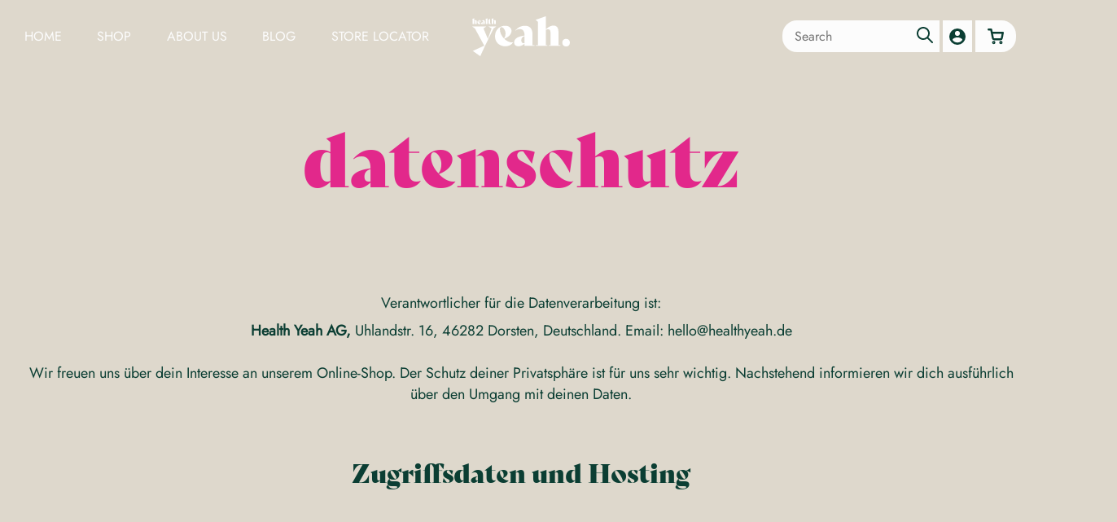

--- FILE ---
content_type: text/html; charset=utf-8
request_url: https://healthyeah.de/pages/datenschutz
body_size: 126343
content:
<!doctype html>
  <html lang="de">
    <head><link rel="preconnect" href="https://fonts.shopifycdn.com">
      <link rel="preconnect" href="https://cdn.shopify.com">
      <link rel="preconnect" href="https://ajax.googleapis.com">
      <link rel="preload" as="style" href="//healthyeah.de/cdn/shop/t/2/assets/font-styles.css?v=11730018405161185821695637564">
  
      <style>
    .bc-error-indicator{
        position: fixed;
        top: 80px;
        right: 80px;
        padding: 5px;
        width: 40px;
        height: 40px;
        background-color: red;
        border-radius: 50%;
        z-index: 10000000;
        border: none;
    }
</style>

<script bc-debug-template type="text/template">
    <button bc-debug-export class="bc-error-indicator">
        <svg xmlns="http://www.w3.org/2000/svg" viewbox="0 0 48 48" height="100%" width="100%"><path fill="#fff" d="M24 33.95q.7 0 1.225-.525.525-.525.525-1.225 0-.7-.525-1.225Q24.7 30.45 24 30.45q-.7 0-1.225.525-.525.525-.525 1.225 0 .7.525 1.225.525.525 1.225.525Zm-1.5-7.2h3V13.6h-3ZM16.5 42 6 31.5v-15L16.5 6h15L42 16.5v15L31.5 42Zm1.25-3h12.5L39 30.25v-12.5L30.25 9h-12.5L9 17.75v12.5ZM24 24Z"/></svg>
    </button>
</script>

<script type="module">
    const currentLocation = new URL(location)
    const occuredErrors = []
    if(currentLocation.searchParams.has('bc_debug')){
        // Catch occuring errors
        window.addEventListener('error', (e) => {
            occuredErrors.push({
                source: e.source,
                line: e.lineno,
                col: e.colno,
                error: e.error
            })
        })
        // Inject Helper
        document.addEventListener('DOMContentLoaded', (e) => {
            let div = document.createElement('div')
            div.innerHTML = document.querySelector('[bc-debug-template]').innerHTML.trim()
            document.body.appendChild(div.firstChild)

            document.querySelector('[bc-debug-export]').addEventListener('click', (e) => {
                let element = document.createElement('a');
                element.setAttribute('href', 'data:text/plain;charset=utf-8,' + encodeURIComponent(JSON.stringify(occuredErrors)));
                element.setAttribute('download', 'errors.txt');
    
                element.style.display = 'none';
                document.body.appendChild(element);
    
                element.click();
    
                document.body.removeChild(element);
            })
        })
        
        console.warn('beeclever Debug Helper enabled.')
    }
</script>
<script type="module">
    document.root = document.querySelector(':root')
    document.root.style.setProperty('--vh', window.innerHeight /100 + 'px');
    document.root.style.setProperty('--scroll-y', window.scrollY + 'px');

    document.addEventListener('DOMContentLoaded',async () => { 
      document.root.style.setProperty('--vh', window.innerHeight /100 + 'px');
      document.root.style.setProperty('--scrollbar-width', (window.innerWidth - document.body.getBoundingClientRect().width) + 'px');
      let mainContentHeight = 0;
      document.querySelectorAll('main > *').forEach(child => {
        mainContentHeight += child.getBoundingClientRect().height;
      });
      document.root.style.setProperty('--main-fill', Math.max(window.innerHeight - document.querySelector('header').getBoundingClientRect().height - document.querySelector('footer').getBoundingClientRect().height - mainContentHeight, 0) + 'px');
    },{passive: true})
    window.addEventListener('load', () => {
      document.body.style.visibility = ""
      window.dispatchEvent(new Event('resize'))
    },{passive: true})
    window.addEventListener('resize', ()=>{
      document.root.style.setProperty('--vh',  window.innerHeight / 100 + 'px');
      document.root.style.setProperty('--scrollbar-width', (window.innerWidth - document.body.getBoundingClientRect().width) + 'px');
      let mainContentHeight = 0;
      document.querySelectorAll('main > *').forEach(child => {
        mainContentHeight += child.getBoundingClientRect().height;
      });
      document.root.style.setProperty('--main-fill', Math.max(window.innerHeight - document.querySelector('header').getBoundingClientRect().height - document.querySelector('footer').getBoundingClientRect().height - mainContentHeight, 0) + 'px');
    },{passive: true})
    window.addEventListener('scroll',(e)=>{
      document.root.style.setProperty('--scroll-y', window.scrollY + 'px');
    },{passive: true})
</script>

<style>
    :root{
        --site-width:1600px;
        --site-gutter:30px;
        --site-gutter-mobile:24px;

        --grid-gap:20px;
        --grid-gap-small:24px;

        --spacing-xs:8px;
        --spacing-s:16px;
        --spacing-m:24px;
        --spacing-l:32px;
        --spacing-xl:48px;
        --spacing-xxl:96px;

        --spacing-xs-mobile:2px;
        --spacing-s-mobile:16px;
        --spacing-m-mobile:24px;
        --spacing-l-mobile:28px;
        --spacing-xl-mobile:48px;
        --spacing-xxl-mobile:55px;

        --color-primary: #0b3e33;
        --color-on-primary: #fcfcfc;
        --color-secondary: #0b3e33;
        --color-on-secondary: #bde9c9;
        --color-surface: #ded8cc;
        --color-on-surface: #0b3e33;
        --color-background: #ded8cc;
        --color-on-background: #0b3e33;
        --color-border: #C7C7C7;
        --color-shadows: #C7C7C7;
        --color-images: rgba(0,0,0,0);
        --color-links: #bde9c9;
        --color-errors: #BF0711;
    }
</style>
<link rel="stylesheet" href="//healthyeah.de/cdn/shop/t/2/assets/clever-layout.css?v=22232025925750990221693987195" media="print" onload="this.media='all'">
      <link rel="stylesheet" href="//healthyeah.de/cdn/shop/t/2/assets/theme.css?v=142575805021199750031691060322" media="print" onload="this.media='all'">
      <link rel="stylesheet" href="//healthyeah.de/cdn/shop/t/2/assets/font-styles.css?v=11730018405161185821695637564" media="print" onload="this.media='all'">
      <link rel="stylesheet" href="//healthyeah.de/cdn/shop/t/2/assets/clever-components.css?v=118478326609841123991691060299" media="print" onload="this.media='all'">
      
        <link rel="stylesheet" href="//healthyeah.de/cdn/shop/t/2/assets/custom.css?v=74197427552630998181763991298" media="print" onload="this.media='all'">
      
      
      
      
      
<script>
    window.Shopify = window.Shopify || {}
    window.Shopify.shopID = 77595345191
    window.Shopify.routes = {
      accountAddressesUrl: "/account/addresses",
      accountLoginUrl: "https://healthyeah.de/customer_authentication/redirect?locale=de&region_country=DE",
      accountLogoutUrl: "/account/logout",
      accountRecoverUrl: "/account/recover",
      accountRegisterUrl: "/account/register",
      accountUrl: "/account",
      allProductsCollectionUrl: "/collections/all",
      cartChangeUrl: "/cart/change",
      cartClearUrl: "/cart/clear",
      cartUpdateUrl: "/cart/update",
      collectionsUrl: "/collections",
      predictiveSearchUrl: "/search/suggest",
      productRecommendationsUrl: "/recommendations/products",
      rootUrl: "/",
      searchUrl: "/search"
    }
  </script>
  

        <title>Datenschutz | Health Yeah by Manuel Neuer</title>
      
  
      <meta charset="utf-8">
      <meta http-equiv="X-UA-Compatible" content="IE=edge,chrome=1">
      <meta name="description" content="">
      <meta name="viewport" content="width=device-width,initial-scale=1,shrink-to-fit=no">
      <meta name=“google-site-verification” content=“sJAuKqY8wCvutZ487HGFNpattt87VzAkjxMdD212AB0" />
      
      <link rel="canonical" href="https://healthyeah.de/pages/datenschutz"><link rel="shortcut icon" href="//healthyeah.de/cdn/shop/files/Favicon_Shopify.png?crop=center&height=32&v=1694114659&width=32" type="image/png">
      <script type="application/ld+json">
    {
        "@context": "http://schema.org",
        "@type": "BreadcrumbList",
        "itemListElement": [{
            "@type": "ListItem",
            "position": 1,
            "name": "Health Yeah",
            "item": "https://healthyeah.de"
            },{
                "@type": "ListItem",
                "position": 2,
                "name": "datenschutz",
                "item": "https://healthyeah.de/pages/datenschutz"
                }]
    }
</script>


    
<meta property="og:type" content="website">
<meta property="og:title" content="Datenschutz | Health Yeah by Manuel Neuer">


  <meta property="og:image" content="http://healthyeah.de/cdn/shop/files/HY_Logo_pink_4x-8_b2924583-0172-43d9-82a9-56643c4854ef_1024x.png?v=1697443212">
  <meta property="og:image:secure_url" content="https://healthyeah.de/cdn/shop/files/HY_Logo_pink_4x-8_b2924583-0172-43d9-82a9-56643c4854ef_1024x.png?v=1697443212">
  <meta property="og:image:width" content="1024">
  <meta property="og:image:height" content="1024">

<meta property="og:url" content="https://healthyeah.de/pages/datenschutz">
<meta property="og:site_name" content="Health Yeah">

<meta name="twitter:card" content="summary">

<meta name="twitter:title" content="Datenschutz | Health Yeah by Manuel Neuer">
<meta name="twitter:description" content="Datenschutz | Health Yeah by Manuel Neuer">


  <meta name="twitter:image" content="https://healthyeah.de/cdn/shop/files/HY_Logo_pink_4x-8_b2924583-0172-43d9-82a9-56643c4854ef_600x600_crop_center.png?v=1697443212">


  
      


      <!-- Google Tag Manager -->
      <script>(function(w,d,s,l,i){w[l]=w[l]||[];w[l].push({'gtm.start':
      new Date().getTime(),event:'gtm.js'});var f=d.getElementsByTagName(s)[0],
      j=d.createElement(s),dl=l!='dataLayer'?'&l='+l:'';j.async=true;j.src=
      'https://www.googletagmanager.com/gtm.js?id='+i+dl;f.parentNode.insertBefore(j,f);
      })(window,document,'script','dataLayer','GTM-KSK5VQQJ');</script>
      <!-- End Google Tag Manager -->
  
      <!-- Content for head -->
      <script>window.performance && window.performance.mark && window.performance.mark('shopify.content_for_header.start');</script><meta name="facebook-domain-verification" content="ktjmmfd31fznjmv6fwu6ri060f4lgn">
<meta name="google-site-verification" content="rTf9Tfd7EJK0NWnzOQslTNrnf9XQiMSjdowI2Xez3xw">
<meta id="shopify-digital-wallet" name="shopify-digital-wallet" content="/77595345191/digital_wallets/dialog">
<meta name="shopify-checkout-api-token" content="7ae476639d049aaf7ac4538097b509e4">
<meta id="in-context-paypal-metadata" data-shop-id="77595345191" data-venmo-supported="false" data-environment="production" data-locale="de_DE" data-paypal-v4="true" data-currency="EUR">
<script async="async" src="/checkouts/internal/preloads.js?locale=de-DE"></script>
<link rel="preconnect" href="https://shop.app" crossorigin="anonymous">
<script async="async" src="https://shop.app/checkouts/internal/preloads.js?locale=de-DE&shop_id=77595345191" crossorigin="anonymous"></script>
<script id="apple-pay-shop-capabilities" type="application/json">{"shopId":77595345191,"countryCode":"DE","currencyCode":"EUR","merchantCapabilities":["supports3DS"],"merchantId":"gid:\/\/shopify\/Shop\/77595345191","merchantName":"Health Yeah","requiredBillingContactFields":["postalAddress","email"],"requiredShippingContactFields":["postalAddress","email"],"shippingType":"shipping","supportedNetworks":["visa","maestro","masterCard"],"total":{"type":"pending","label":"Health Yeah","amount":"1.00"},"shopifyPaymentsEnabled":true,"supportsSubscriptions":true}</script>
<script id="shopify-features" type="application/json">{"accessToken":"7ae476639d049aaf7ac4538097b509e4","betas":["rich-media-storefront-analytics"],"domain":"healthyeah.de","predictiveSearch":true,"shopId":77595345191,"locale":"de"}</script>
<script>var Shopify = Shopify || {};
Shopify.shop = "health-yeah-shop.myshopify.com";
Shopify.locale = "de";
Shopify.currency = {"active":"EUR","rate":"1.0"};
Shopify.country = "DE";
Shopify.theme = {"name":"health-yeah\/main","id":151601512743,"schema_name":"Clever","schema_version":"3.0.0","theme_store_id":null,"role":"main"};
Shopify.theme.handle = "null";
Shopify.theme.style = {"id":null,"handle":null};
Shopify.cdnHost = "healthyeah.de/cdn";
Shopify.routes = Shopify.routes || {};
Shopify.routes.root = "/";</script>
<script type="module">!function(o){(o.Shopify=o.Shopify||{}).modules=!0}(window);</script>
<script>!function(o){function n(){var o=[];function n(){o.push(Array.prototype.slice.apply(arguments))}return n.q=o,n}var t=o.Shopify=o.Shopify||{};t.loadFeatures=n(),t.autoloadFeatures=n()}(window);</script>
<script>
  window.ShopifyPay = window.ShopifyPay || {};
  window.ShopifyPay.apiHost = "shop.app\/pay";
  window.ShopifyPay.redirectState = null;
</script>
<script id="shop-js-analytics" type="application/json">{"pageType":"page"}</script>
<script defer="defer" async type="module" src="//healthyeah.de/cdn/shopifycloud/shop-js/modules/v2/client.init-shop-cart-sync_e98Ab_XN.de.esm.js"></script>
<script defer="defer" async type="module" src="//healthyeah.de/cdn/shopifycloud/shop-js/modules/v2/chunk.common_Pcw9EP95.esm.js"></script>
<script defer="defer" async type="module" src="//healthyeah.de/cdn/shopifycloud/shop-js/modules/v2/chunk.modal_CzmY4ZhL.esm.js"></script>
<script type="module">
  await import("//healthyeah.de/cdn/shopifycloud/shop-js/modules/v2/client.init-shop-cart-sync_e98Ab_XN.de.esm.js");
await import("//healthyeah.de/cdn/shopifycloud/shop-js/modules/v2/chunk.common_Pcw9EP95.esm.js");
await import("//healthyeah.de/cdn/shopifycloud/shop-js/modules/v2/chunk.modal_CzmY4ZhL.esm.js");

  window.Shopify.SignInWithShop?.initShopCartSync?.({"fedCMEnabled":true,"windoidEnabled":true});

</script>
<script>
  window.Shopify = window.Shopify || {};
  if (!window.Shopify.featureAssets) window.Shopify.featureAssets = {};
  window.Shopify.featureAssets['shop-js'] = {"shop-cart-sync":["modules/v2/client.shop-cart-sync_DazCVyJ3.de.esm.js","modules/v2/chunk.common_Pcw9EP95.esm.js","modules/v2/chunk.modal_CzmY4ZhL.esm.js"],"init-fed-cm":["modules/v2/client.init-fed-cm_D0AulfmK.de.esm.js","modules/v2/chunk.common_Pcw9EP95.esm.js","modules/v2/chunk.modal_CzmY4ZhL.esm.js"],"shop-cash-offers":["modules/v2/client.shop-cash-offers_BISyWFEA.de.esm.js","modules/v2/chunk.common_Pcw9EP95.esm.js","modules/v2/chunk.modal_CzmY4ZhL.esm.js"],"shop-login-button":["modules/v2/client.shop-login-button_D_c1vx_E.de.esm.js","modules/v2/chunk.common_Pcw9EP95.esm.js","modules/v2/chunk.modal_CzmY4ZhL.esm.js"],"pay-button":["modules/v2/client.pay-button_CHADzJ4g.de.esm.js","modules/v2/chunk.common_Pcw9EP95.esm.js","modules/v2/chunk.modal_CzmY4ZhL.esm.js"],"shop-button":["modules/v2/client.shop-button_CQnD2U3v.de.esm.js","modules/v2/chunk.common_Pcw9EP95.esm.js","modules/v2/chunk.modal_CzmY4ZhL.esm.js"],"avatar":["modules/v2/client.avatar_BTnouDA3.de.esm.js"],"init-windoid":["modules/v2/client.init-windoid_CmA0-hrC.de.esm.js","modules/v2/chunk.common_Pcw9EP95.esm.js","modules/v2/chunk.modal_CzmY4ZhL.esm.js"],"init-shop-for-new-customer-accounts":["modules/v2/client.init-shop-for-new-customer-accounts_BCzC_Mib.de.esm.js","modules/v2/client.shop-login-button_D_c1vx_E.de.esm.js","modules/v2/chunk.common_Pcw9EP95.esm.js","modules/v2/chunk.modal_CzmY4ZhL.esm.js"],"init-shop-email-lookup-coordinator":["modules/v2/client.init-shop-email-lookup-coordinator_DYzOit4u.de.esm.js","modules/v2/chunk.common_Pcw9EP95.esm.js","modules/v2/chunk.modal_CzmY4ZhL.esm.js"],"init-shop-cart-sync":["modules/v2/client.init-shop-cart-sync_e98Ab_XN.de.esm.js","modules/v2/chunk.common_Pcw9EP95.esm.js","modules/v2/chunk.modal_CzmY4ZhL.esm.js"],"shop-toast-manager":["modules/v2/client.shop-toast-manager_Bc-1elH8.de.esm.js","modules/v2/chunk.common_Pcw9EP95.esm.js","modules/v2/chunk.modal_CzmY4ZhL.esm.js"],"init-customer-accounts":["modules/v2/client.init-customer-accounts_CqlRHmZs.de.esm.js","modules/v2/client.shop-login-button_D_c1vx_E.de.esm.js","modules/v2/chunk.common_Pcw9EP95.esm.js","modules/v2/chunk.modal_CzmY4ZhL.esm.js"],"init-customer-accounts-sign-up":["modules/v2/client.init-customer-accounts-sign-up_DZmBw6yB.de.esm.js","modules/v2/client.shop-login-button_D_c1vx_E.de.esm.js","modules/v2/chunk.common_Pcw9EP95.esm.js","modules/v2/chunk.modal_CzmY4ZhL.esm.js"],"shop-follow-button":["modules/v2/client.shop-follow-button_Cx-w7rSq.de.esm.js","modules/v2/chunk.common_Pcw9EP95.esm.js","modules/v2/chunk.modal_CzmY4ZhL.esm.js"],"checkout-modal":["modules/v2/client.checkout-modal_Djjmh8qM.de.esm.js","modules/v2/chunk.common_Pcw9EP95.esm.js","modules/v2/chunk.modal_CzmY4ZhL.esm.js"],"shop-login":["modules/v2/client.shop-login_DMZMgoZf.de.esm.js","modules/v2/chunk.common_Pcw9EP95.esm.js","modules/v2/chunk.modal_CzmY4ZhL.esm.js"],"lead-capture":["modules/v2/client.lead-capture_SqejaEd8.de.esm.js","modules/v2/chunk.common_Pcw9EP95.esm.js","modules/v2/chunk.modal_CzmY4ZhL.esm.js"],"payment-terms":["modules/v2/client.payment-terms_DUeEqFTJ.de.esm.js","modules/v2/chunk.common_Pcw9EP95.esm.js","modules/v2/chunk.modal_CzmY4ZhL.esm.js"]};
</script>
<script>(function() {
  var isLoaded = false;
  function asyncLoad() {
    if (isLoaded) return;
    isLoaded = true;
    var urls = ["https:\/\/cdn-app.sealsubscriptions.com\/shopify\/public\/js\/sealsubscriptions.js?shop=health-yeah-shop.myshopify.com"];
    for (var i = 0; i < urls.length; i++) {
      var s = document.createElement('script');
      s.type = 'text/javascript';
      s.async = true;
      s.src = urls[i];
      var x = document.getElementsByTagName('script')[0];
      x.parentNode.insertBefore(s, x);
    }
  };
  if(window.attachEvent) {
    window.attachEvent('onload', asyncLoad);
  } else {
    window.addEventListener('load', asyncLoad, false);
  }
})();</script>
<script id="__st">var __st={"a":77595345191,"offset":3600,"reqid":"9bd28f70-c9e6-4269-8894-36f5f95bf5b1-1769512739","pageurl":"healthyeah.de\/pages\/datenschutz","s":"pages-124063940903","u":"fa0798ce7e88","p":"page","rtyp":"page","rid":124063940903};</script>
<script>window.ShopifyPaypalV4VisibilityTracking = true;</script>
<script id="captcha-bootstrap">!function(){'use strict';const t='contact',e='account',n='new_comment',o=[[t,t],['blogs',n],['comments',n],[t,'customer']],c=[[e,'customer_login'],[e,'guest_login'],[e,'recover_customer_password'],[e,'create_customer']],r=t=>t.map((([t,e])=>`form[action*='/${t}']:not([data-nocaptcha='true']) input[name='form_type'][value='${e}']`)).join(','),a=t=>()=>t?[...document.querySelectorAll(t)].map((t=>t.form)):[];function s(){const t=[...o],e=r(t);return a(e)}const i='password',u='form_key',d=['recaptcha-v3-token','g-recaptcha-response','h-captcha-response',i],f=()=>{try{return window.sessionStorage}catch{return}},m='__shopify_v',_=t=>t.elements[u];function p(t,e,n=!1){try{const o=window.sessionStorage,c=JSON.parse(o.getItem(e)),{data:r}=function(t){const{data:e,action:n}=t;return t[m]||n?{data:e,action:n}:{data:t,action:n}}(c);for(const[e,n]of Object.entries(r))t.elements[e]&&(t.elements[e].value=n);n&&o.removeItem(e)}catch(o){console.error('form repopulation failed',{error:o})}}const l='form_type',E='cptcha';function T(t){t.dataset[E]=!0}const w=window,h=w.document,L='Shopify',v='ce_forms',y='captcha';let A=!1;((t,e)=>{const n=(g='f06e6c50-85a8-45c8-87d0-21a2b65856fe',I='https://cdn.shopify.com/shopifycloud/storefront-forms-hcaptcha/ce_storefront_forms_captcha_hcaptcha.v1.5.2.iife.js',D={infoText:'Durch hCaptcha geschützt',privacyText:'Datenschutz',termsText:'Allgemeine Geschäftsbedingungen'},(t,e,n)=>{const o=w[L][v],c=o.bindForm;if(c)return c(t,g,e,D).then(n);var r;o.q.push([[t,g,e,D],n]),r=I,A||(h.body.append(Object.assign(h.createElement('script'),{id:'captcha-provider',async:!0,src:r})),A=!0)});var g,I,D;w[L]=w[L]||{},w[L][v]=w[L][v]||{},w[L][v].q=[],w[L][y]=w[L][y]||{},w[L][y].protect=function(t,e){n(t,void 0,e),T(t)},Object.freeze(w[L][y]),function(t,e,n,w,h,L){const[v,y,A,g]=function(t,e,n){const i=e?o:[],u=t?c:[],d=[...i,...u],f=r(d),m=r(i),_=r(d.filter((([t,e])=>n.includes(e))));return[a(f),a(m),a(_),s()]}(w,h,L),I=t=>{const e=t.target;return e instanceof HTMLFormElement?e:e&&e.form},D=t=>v().includes(t);t.addEventListener('submit',(t=>{const e=I(t);if(!e)return;const n=D(e)&&!e.dataset.hcaptchaBound&&!e.dataset.recaptchaBound,o=_(e),c=g().includes(e)&&(!o||!o.value);(n||c)&&t.preventDefault(),c&&!n&&(function(t){try{if(!f())return;!function(t){const e=f();if(!e)return;const n=_(t);if(!n)return;const o=n.value;o&&e.removeItem(o)}(t);const e=Array.from(Array(32),(()=>Math.random().toString(36)[2])).join('');!function(t,e){_(t)||t.append(Object.assign(document.createElement('input'),{type:'hidden',name:u})),t.elements[u].value=e}(t,e),function(t,e){const n=f();if(!n)return;const o=[...t.querySelectorAll(`input[type='${i}']`)].map((({name:t})=>t)),c=[...d,...o],r={};for(const[a,s]of new FormData(t).entries())c.includes(a)||(r[a]=s);n.setItem(e,JSON.stringify({[m]:1,action:t.action,data:r}))}(t,e)}catch(e){console.error('failed to persist form',e)}}(e),e.submit())}));const S=(t,e)=>{t&&!t.dataset[E]&&(n(t,e.some((e=>e===t))),T(t))};for(const o of['focusin','change'])t.addEventListener(o,(t=>{const e=I(t);D(e)&&S(e,y())}));const B=e.get('form_key'),M=e.get(l),P=B&&M;t.addEventListener('DOMContentLoaded',(()=>{const t=y();if(P)for(const e of t)e.elements[l].value===M&&p(e,B);[...new Set([...A(),...v().filter((t=>'true'===t.dataset.shopifyCaptcha))])].forEach((e=>S(e,t)))}))}(h,new URLSearchParams(w.location.search),n,t,e,['guest_login'])})(!0,!0)}();</script>
<script integrity="sha256-4kQ18oKyAcykRKYeNunJcIwy7WH5gtpwJnB7kiuLZ1E=" data-source-attribution="shopify.loadfeatures" defer="defer" src="//healthyeah.de/cdn/shopifycloud/storefront/assets/storefront/load_feature-a0a9edcb.js" crossorigin="anonymous"></script>
<script crossorigin="anonymous" defer="defer" src="//healthyeah.de/cdn/shopifycloud/storefront/assets/shopify_pay/storefront-65b4c6d7.js?v=20250812"></script>
<script data-source-attribution="shopify.dynamic_checkout.dynamic.init">var Shopify=Shopify||{};Shopify.PaymentButton=Shopify.PaymentButton||{isStorefrontPortableWallets:!0,init:function(){window.Shopify.PaymentButton.init=function(){};var t=document.createElement("script");t.src="https://healthyeah.de/cdn/shopifycloud/portable-wallets/latest/portable-wallets.de.js",t.type="module",document.head.appendChild(t)}};
</script>
<script data-source-attribution="shopify.dynamic_checkout.buyer_consent">
  function portableWalletsHideBuyerConsent(e){var t=document.getElementById("shopify-buyer-consent"),n=document.getElementById("shopify-subscription-policy-button");t&&n&&(t.classList.add("hidden"),t.setAttribute("aria-hidden","true"),n.removeEventListener("click",e))}function portableWalletsShowBuyerConsent(e){var t=document.getElementById("shopify-buyer-consent"),n=document.getElementById("shopify-subscription-policy-button");t&&n&&(t.classList.remove("hidden"),t.removeAttribute("aria-hidden"),n.addEventListener("click",e))}window.Shopify?.PaymentButton&&(window.Shopify.PaymentButton.hideBuyerConsent=portableWalletsHideBuyerConsent,window.Shopify.PaymentButton.showBuyerConsent=portableWalletsShowBuyerConsent);
</script>
<script data-source-attribution="shopify.dynamic_checkout.cart.bootstrap">document.addEventListener("DOMContentLoaded",(function(){function t(){return document.querySelector("shopify-accelerated-checkout-cart, shopify-accelerated-checkout")}if(t())Shopify.PaymentButton.init();else{new MutationObserver((function(e,n){t()&&(Shopify.PaymentButton.init(),n.disconnect())})).observe(document.body,{childList:!0,subtree:!0})}}));
</script>
<link id="shopify-accelerated-checkout-styles" rel="stylesheet" media="screen" href="https://healthyeah.de/cdn/shopifycloud/portable-wallets/latest/accelerated-checkout-backwards-compat.css" crossorigin="anonymous">
<style id="shopify-accelerated-checkout-cart">
        #shopify-buyer-consent {
  margin-top: 1em;
  display: inline-block;
  width: 100%;
}

#shopify-buyer-consent.hidden {
  display: none;
}

#shopify-subscription-policy-button {
  background: none;
  border: none;
  padding: 0;
  text-decoration: underline;
  font-size: inherit;
  cursor: pointer;
}

#shopify-subscription-policy-button::before {
  box-shadow: none;
}

      </style>

<script>window.performance && window.performance.mark && window.performance.mark('shopify.content_for_header.end');</script>
      <!-- Content for head end -->
    <!-- BEGIN app block: shopify://apps/complianz-gdpr-cookie-consent/blocks/bc-block/e49729f0-d37d-4e24-ac65-e0e2f472ac27 -->

    
    

    
    
        <script>
            var sDomain = location.host;
            (function(){
                window.thirdPartyScriptDefinition = [
                    
                ]
            })();(()=>{
                var sDomain=location.host;
                const __useGoogleConsentMode =false;
                const __whiteListForConsentMode =[];
                const __dataLayerName ='';
                (()=>{var i={z:"thirdPartyScriptDefinition",o:"Shopify",c:"analytics",d:"publish",i:"src",l:"provider",p:"type_0",y:"type_1",f:"type_2",n:"true",a:"length",r:"detail",A:"Proxy",j:"setInterval",F:"clearInterval",g:"find",X:"filter",G:"forEach",H:"splice",Z:"hasOwnProperty",M:"addEventListener",u:"includes",h:"push",_:"cookie",P:"set",O:"get",s:"gtag",D:"ad_storage",I:"ad_user_data",T:"ad_personalization",b:"analytics_storage",x:"functionality_storage",C:"personalization_storage",L:"security_storage",R:"wait_for_update",k:"consent",U:"default",q:"ads_data_redaction",B:"google_consent_mode",J:"dataLayer",e:"granted",t:"denied",Q:"update",V:"GDPR_LC:userConsentSetting",W:1500,m:null},o={[i.D]:i.t,[i.I]:i.t,[i.T]:i.t,[i.b]:i.t,[i.x]:i.t,[i.C]:i.t,[i.L]:i.t,[i.R]:i.W};((a,l,t,f,p=[],c=t.J)=>{let y=function(r,e){return!!r[t.g](n=>!!n&&!!e&&n[t.i]&&e[t.i]&&n[t.i]===e[t.i]&&n[t._]===e[t._])},g=r=>f?!!p[t.g](e=>{if(typeof r[t.i]=="string")return r[t.i][t.u](e);if(typeof r[t.l]=="string")return r[t.l][t.u](e)}):!1,u=function(r){let e=[];for(let s=0;s<r[t.a];s++)r[s]||e[t.h](s);let n=r[t.a]-e[t.a];return e[t.G](s=>r[t.H](s,1)),n},d=[],h={[t.P]:(r,e,n,s)=>{let _=u(r);return e===t.a?r[t.a]=_:n!=null&&(y(r,n)||g(n)||(d[e]=n)),!0},[t.O]:(r,e)=>r[e]};if(a[t.z]=new a[t.A](d,h),f){a[c]=a[c]||[],a[t.s]=function(...n){a[c][t.h](n)},a[t.s](t.k,t.U,{...o}),a[t.s](t.P,t.q,!0);let r=a[t.j](()=>{!!a[t.o]&&!!a[t.o][t.c]&&!!a[t.o][t.c][t.d]&&(a[t.F](r),a[t.o][t.c][t.d](t.B,{...o}))},5),e=n=>{Date.now()-t.m<50||(t.m=Date.now(),o[t.D]=n[t.r][t.f][t.n]?t.e:t.t,o[t.I]=n[t.r][t.f][t.n]?t.e:t.t,o[t.T]=n[t.r][t.f][t.n]?t.e:t.t,o[t.b]=n[t.r][t.y][t.n]?t.e:t.t,o[t.x]=n[t.r][t.p][t.n]?t.e:t.t,o[t.C]=n[t.r][t.y][t.n]?t.e:t.t,o[t.L]=n[t.r][t.p][t.n]?t.e:t.t,a[t.s](t.k,t.Q,{...o}))};l[t.M](t.V,e)}})(window,document,i,__useGoogleConsentMode,__whiteListForConsentMode,__dataLayerName);})();
                const definitions = [{"src": "facebook","cookie": "_fbp","provider": "facebook.com","description": "Facebook Pixel","expires": 63072000,"domain": sDomain,"declaration": 2,"group": "facebook"},{"src": "google","cookie": "_gat","provider": "google","description": "GTM","expires": 63072000,"domain": sDomain,"declaration": 2,"group": ""},{"src": "facebook","cookie": "fr","provider": "facebook","description": "Facebook Cookie","expires": 63072000,"domain": sDomain,"declaration": 2,"group": "facebook"},{"src": "reviews","cookie": "reviews","provider": "reviews","description": "reviews","expires": 63072000,"domain": sDomain,"declaration": 2,"group": ""},];
                definitions.length > 0 && window.thirdPartyScriptDefinition.push(...definitions);
                window.BC_JSON_ObjectBypass={"__cfduid":{"description":"The _cfduid cookie helps Cloudflare detect malicious visitors to our Customers’ websites and minimizes blocking legitimate users.","path":"\/","domain":"","provider":"Cloudflare","type":"type_0","expires":"2592000","recommendation":"0","editable":"false","deletable":"false","set":"0","name":"__cfduid","uuid":"_2521064e_7b45_45ab_ad87_a57f1f220137"},"_ab":{"description":"Used in connection with access to admin.","path":"\/","domain":"","provider":"Shopify","deletable":"false","expires":"86400","type":"type_0","recommendation":"0","editable":"false","set":"0","name":"_ab","uuid":"_d53d7b26_156a_43ae_9125_3f42db39339a"},"_bc_c_set":{"ShopifyMinConsent":false,"live":"1","optIn":true,"description":"Used in connection with GDPR legal Cookie. Test 42!","path":"\/","domain":"","provider":"GDPR Legal Cookie","type":"type_0","expires":"5184000","recommendation":"0","editable":"false","deletable":"false","set":"0","name":"_bc_c_set","storefrontLanguage":"deutsch","backendLanguage":"deutsch","autoUpdate":true,"uuid":"_822cf7a7_2194_425c_8d81_1c32596f03b7"},"_fbp":{"name":"_fbp","description":"Facebook Pixel","path":"\/","domain":"","provider":"facebook.com","group":"facebook","src":"facebook","deletable":true,"expires":"63072000","type":"type_2","recommendation":"2","editable":true,"set":"2","uuid":"_1891d910_b65e_4f53_80ab_9f1dc4e23301"},"_gat":{"name":"_gat","description":"GTM","path":"\/","domain":"","provider":"google","group":"","src":"google","deletable":true,"expires":"63072000","type":"type_2","recommendation":"2","editable":true,"set":"2","uuid":"_0af5ecea_7cbc_4411_b109_3906bcc1c9ec"},"_landing_page":{"description":"Track landing pages.","path":"\/","domain":"","provider":"Shopify","expires":"1209600","recommendation":"1","set":"1","editable":"true","deletable":"false","type":"type_1","name":"_landing_page","uuid":"_abf1fd47_9cd7_4f87_8db2_b223c10e46a2"},"_orig_referrer":{"description":"Used in connection with shopping cart.","path":"\/","domain":"","provider":"Shopify","expires":"1209600","recommendation":"1","set":"1","editable":"true","deletable":"false","type":"type_1","name":"_orig_referrer","uuid":"_7accd0e9_b2b2_4daa_afcf_90ef13f11750"},"_secure_session_id":{"description":"Used in connection with navigation through a storefront.","path":"\/","domain":"","provider":"Shopify","deletable":"false","expires":"2592000","type":"type_0","recommendation":"0","editable":"false","set":"0","name":"_secure_session_id","uuid":"_0f6b76be_539a_472a_8b84_ba3894980862"},"_shopify_country":{"description":"Used in connection with checkout.","path":"\/","domain":"","provider":"Shopify","deletable":"false","expires":"31536000","type":"type_0","recommendation":"0","editable":"false","set":"0","name":"_shopify_country","uuid":"_20605746_2b0c_404d_a5c1_090dc306ffe4"},"_shopify_d":{"description":"Shopify analytics.","path":"\/","domain":"","provider":"Shopify","deletable":"false","expires":"1209600","type":"type_1","recommendation":"1","editable":"true","set":"1","name":"_shopify_d","uuid":"_d7eaf429_40ac_4c3f_8953_8f4ddee684ed"},"_shopify_evids":{"description":"Shopify analytics.","path":"\/","domain":"","provider":"Shopify","deletable":"false","expires":"0","type":"type_1","recommendation":"1","editable":"true","set":"1","name":"_shopify_evids","uuid":"_c92259b2_209a_47bb_a0b4_ea278aa01e8c"},"_shopify_fs":{"description":"Shopify analytics.","path":"\/","domain":"","provider":"Shopify","deletable":"false","expires":"1209600","type":"type_1","recommendation":"1","editable":"true","set":"1","name":"_shopify_fs","uuid":"_dcf73d85_fb39_49e1_8cc4_6c833a5dc292"},"_shopify_ga":{"description":"Shopify and Google Analytics.","path":"\/","domain":"","provider":"Shopify","deletable":"false","expires":"0","type":"type_1","recommendation":"1","editable":"true","set":"1","name":"_shopify_ga","uuid":"_562e4df2_0dc3_4398_b3d7_779781e8331e"},"_shopify_m":{"description":"Used for managing customer privacy settings.","path":"\/","domain":"","provider":"Shopify","deletable":"false","expires":"31536000","type":"type_0","recommendation":"0","editable":"false","set":"0","name":"_shopify_m","uuid":"_419807e2_d209_4165_a20f_1bebb8b6dd00"},"_shopify_s":{"description":"Shopify analytics.","path":"\/","domain":"","provider":"Shopify","deletable":"false","expires":"1800","type":"type_1","recommendation":"1","editable":"true","set":"1","name":"_shopify_s","uuid":"_6306ac4d_dad2_4c30_8858_3c66c0439616"},"_shopify_sa_p":{"description":"Shopify analytics relating to marketing \u0026 referrals.","path":"\/","domain":"","provider":"Shopify","deletable":"false","expires":"1800","type":"type_1","recommendation":"1","editable":"true","set":"1","name":"_shopify_sa_p","uuid":"_363d8123_6220_4dca_acea_0ffd520ea33e"},"_shopify_sa_t":{"description":"Shopify analytics relating to marketing \u0026 referrals.","path":"\/","domain":"","provider":"Shopify","deletable":"false","expires":"1800","type":"type_1","recommendation":"1","editable":"true","set":"1","name":"_shopify_sa_t","uuid":"_c1df1485_3345_49ed_a901_64dcc83cb3c4"},"_shopify_tm":{"description":"Used for managing customer privacy settings.","path":"\/","domain":"","provider":"Shopify","deletable":"false","expires":"31536000","type":"type_0","recommendation":"0","editable":"false","set":"0","name":"_shopify_tm","uuid":"_594af9a2_7554_409c_8fa8_cc494a36b705"},"_shopify_tw":{"description":"Used for managing customer privacy settings.","path":"\/","domain":"","provider":"Shopify","deletable":"false","expires":"31536000","type":"type_0","recommendation":"0","editable":"false","set":"0","name":"_shopify_tw","uuid":"_60d470ec_6d47_4064_b261_bddbc07df22d"},"_shopify_y":{"description":"Shopify analytics.","path":"\/","domain":"","provider":"Shopify","deletable":"false","expires":"31536000","type":"type_1","recommendation":"1","editable":"true","set":"1","name":"_shopify_y","uuid":"_19b6a27f_c843_42ef_85a4_24a357c430e4"},"_storefront_u":{"description":"Used to facilitate updating customer account information.","path":"\/","domain":"","provider":"Shopify","deletable":"false","expires":"31536000","type":"type_0","recommendation":"0","editable":"false","set":"0","name":"_storefront_u","uuid":"_e3292f21_1bda_410e_811d_2af93fdd6e1b"},"_tracking_consent":{"description":"For Shopify User Consent Tracking.","path":"\/","domain":"","provider":"Shopify","deletable":"false","expires":"31536000","type":"type_0","recommendation":"0","editable":"false","set":"0","name":"_tracking_consent","uuid":"_300c259d_e828_4409_addb_fb1f44b1066d"},"_y":{"description":"Shopify analytics.","path":"\/","domain":"","provider":"Shopify","deletable":"false","expires":"31536000","type":"type_1","recommendation":"1","editable":"true","set":"1","name":"_y","uuid":"_bf235795_5aa8_44a4_b608_62f903f51d31"},"c":{"description":"Used in connection with shopping cart.","path":"\/","domain":"","provider":"Shopify","deletable":"false","expires":"31536000","type":"type_0","recommendation":"0","editable":"false","set":"0","name":"c","uuid":"_f4d50419_1c4e_4673_83eb_8ac0081212af"},"cart":{"description":"Used in connection with shopping cart.","path":"\/","domain":"","provider":"Shopify","deletable":"false","expires":"1209600","type":"type_0","recommendation":"0","editable":"false","set":"0","name":"cart","uuid":"_5d35b7af_0e96_4ab7_9e54_dcc7ffddc879"},"cart_currency":{"description":"Used in connection with cart and checkout.","path":"\/","domain":"","provider":"Shopify","deletable":"false","expires":"31536000","type":"type_0","recommendation":"0","editable":"false","set":"0","name":"cart_currency","uuid":"_3c9991e9_b414_4eba_8fa9_72d066e84021"},"cart_sig":{"description":"Used in connection with cart and checkout.","path":"\/","domain":"","provider":"Shopify","deletable":"false","expires":"1209600","type":"type_0","recommendation":"0","editable":"false","set":"0","name":"cart_sig","uuid":"_83933a88_0ad4_454d_8b03_6fe7d7b61994"},"cart_ts":{"description":"Used in connection with cart and checkout.","path":"\/","domain":"","provider":"Shopify","deletable":"false","expires":"1209600","type":"type_0","recommendation":"0","editable":"false","set":"0","name":"cart_ts","uuid":"_a2a96105_b633_4783_b509_4df1c3fb860d"},"cart_ver":{"description":"Used in connection with cart and checkout.","path":"\/","domain":"","provider":"Shopify","deletable":"false","expires":"1209600","type":"type_0","recommendation":"0","editable":"false","set":"0","name":"cart_ver","uuid":"_19141537_6731_4945_a402_9a37c6cbb7ed"},"checkout":{"description":"Used in connection with cart and checkout.","path":"\/","domain":"","provider":"Shopify","deletable":"false","expires":"2592000","type":"type_0","recommendation":"0","editable":"false","set":"0","name":"checkout","uuid":"_a4bb8911_7de1_4c29_af41_68102827e708"},"checkout_session_lookup":{"description":"Used in connection with cart and checkout.","path":"\/","domain":"","provider":"Shopify","deletable":"false","expires":"2592000","type":"type_0","recommendation":"0","editable":"false","set":"0","name":"checkout_session_lookup","uuid":"_fa6364de_d472_4b8a_b50f_bbee8774569b"},"checkout_session_token_\u003c\u003cid\u003e\u003e":{"description":"Used in connection with cart and checkout.","path":"\/","domain":"","provider":"Shopify","deletable":"false","expires":"2592000","type":"type_0","recommendation":"0","editable":"false","set":"0","name":"checkout_session_token_\u003c\u003cid\u003e\u003e","uuid":"_6db66b5e_75d8_403f_b7e8_5ad90b7fad05"},"checkout_token":{"description":"Used in connection with cart and checkout.","path":"\/","domain":"","provider":"Shopify","deletable":"false","expires":"31536000","type":"type_0","recommendation":"0","editable":"false","set":"0","name":"checkout_token","uuid":"_04fb0bc9_0b97_43b0_821a_9cd19c96d1f2"},"customer_auth_provider":{"description":"Shopify Analytics.","path":"\/","domain":"","provider":"Shopify","deletable":"false","expires":"0","type":"type_1","recommendation":"1","editable":"true","set":"1","name":"customer_auth_provider","uuid":"_15f1c964_0c3c_41d4_b301_63345dea3966"},"customer_auth_session_created_at":{"description":"Shopify Analytics.","path":"\/","domain":"","provider":"Shopify","deletable":"false","expires":"0","type":"type_1","recommendation":"1","editable":"true","set":"1","name":"customer_auth_session_created_at","uuid":"_bfc14d8b_bca1_4a57_b48d_466f273d8785"},"dynamic_checkout_shown_on_cart":{"description":"Used in connection with checkout.","path":"\/","domain":"","provider":"Shopify","deletable":"false","expires":"1800","type":"type_0","recommendation":"0","editable":"false","set":"0","name":"dynamic_checkout_shown_on_cart","uuid":"_c954c5ef_c7db_4efb_a8f9_e64d80d4c469"},"fr":{"name":"fr","description":"Facebook Cookie","path":"\/","domain":"","provider":"facebook","group":"facebook","src":"facebook","deletable":true,"expires":"63072000","type":"type_2","recommendation":"2","editable":true,"set":"2","uuid":"_eda483d8_f4f6_48cd_9424_9083e8311f2d"},"identity-state":{"description":"Used in connection with customer authentication","path":"\/","domain":"","provider":"Shopify","deletable":"false","expires":"3600","type":"type_0","recommendation":"0","editable":"false","set":"0","name":"identity-state","uuid":"_eafc8257_a55c_453c_9f28_ea180e0fc514"},"identity-state-\u003c\u003cid\u003e\u003e":{"description":"Used in connection with customer authentication","path":"\/","domain":"","provider":"Shopify","deletable":"false","expires":"3600","type":"type_0","recommendation":"0","editable":"false","set":"0","name":"identity-state-\u003c\u003cid\u003e\u003e","uuid":"_e7ae340d_4d97_49db_ba12_bae3b9135921"},"identity_customer_account_number":{"description":"Used in connection with customer authentication","path":"\/","domain":"","provider":"Shopify","deletable":"false","expires":"7776000","type":"type_0","recommendation":"0","editable":"false","set":"0","name":"identity_customer_account_number","uuid":"_595ade2e_6fd3_43ca_a382_8efc4e486cc6"},"keep_alive":{"description":"Used in connection with buyer localization.","path":"\/","domain":"","provider":"Shopify","deletable":"false","expires":"1209600","type":"type_0","recommendation":"0","editable":"false","set":"0","name":"keep_alive","uuid":"_0a550159_41c4_48b3_a993_dff6293b4bdd"},"master_device_id":{"description":"Used in connection with merchant login.","path":"\/","domain":"","provider":"Shopify","deletable":"false","expires":"63072000","type":"type_0","recommendation":"0","editable":"false","set":"0","name":"master_device_id","uuid":"_877a0296_5bcd_497a_8e83_571b13553e94"},"previous_step":{"description":"Used in connection with checkout.","path":"\/","domain":"","provider":"Shopify","deletable":"false","expires":"31536000","type":"type_0","recommendation":"0","editable":"false","set":"0","name":"previous_step","uuid":"_76a3d128_5c6f_4dbb_ba91_c9f302517cdc"},"remember_me":{"description":"Used in connection with checkout.","path":"\/","domain":"","provider":"Shopify","deletable":"false","expires":"31536000","type":"type_0","recommendation":"0","editable":"false","set":"0","name":"remember_me","uuid":"_d3796676_0040_41a1_8434_537f20856f71"},"secure_customer_sig":{"description":"Used in connection with customer login.","path":"\/","domain":"","provider":"Shopify","deletable":"false","expires":"31536000","type":"type_0","recommendation":"0","editable":"false","set":"0","name":"secure_customer_sig","uuid":"_dc117b9b_2aa7_43fd_a51c_bdbb5b632524"},"shopify_pay":{"description":"Used in connection with checkout.","path":"\/","domain":"","provider":"Shopify","deletable":"false","expires":"31536000","type":"type_0","recommendation":"0","editable":"false","set":"0","name":"shopify_pay","uuid":"_2e27c4a8_d582_406a_8ca8_d869f21530c1"},"shopify_pay_redirect":{"description":"Used in connection with checkout.","path":"\/","domain":"","provider":"Shopify","deletable":"false","expires":"31536000","type":"type_0","recommendation":"0","editable":"false","set":"0","name":"shopify_pay_redirect","uuid":"_f5b97508_2535_4e5e_83a0_7ddbe10336b0"},"source_name":{"description":"Used in combination with mobile apps to provide custom checkout behavior, when viewing a store from within a compatible mobile app.","path":"\/","domain":"","provider":"Shopify","deletable":"false","expires":"0","type":"type_0","recommendation":"0","editable":"false","set":"0","name":"source_name","uuid":"_b1bfbaf4_df64_453e_ac8e_ed3d30d4baf4"},"storefront_digest":{"description":"Used in connection with customer login.","path":"\/","domain":"","provider":"Shopify","deletable":"false","expires":"31536000","type":"type_0","recommendation":"0","editable":"false","set":"0","name":"storefront_digest","uuid":"_ae2451cf_ff47_438a_b297_be0a79e5cdfc"},"tracked_start_checkout":{"description":"Shopify analytics relating to checkout.","path":"\/","domain":"","provider":"Shopify","expires":"1800","recommendation":"1","set":"1","editable":"true","deletable":"false","type":"type_1","name":"tracked_start_checkout","uuid":"_47ebb060_1b71_4a37_b434_59adc7513a88"},"reviews":{"name":"reviews","description":"reviews","path":"\/","domain":"","provider":"reviews","group":"","src":"reviews","deletable":true,"expires":"63072000","type":"type_2","recommendation":"2","editable":true,"set":"2","uuid":"a2450ae4_e6f0_4d0b_aa75_6a0c493bca77"}};
                const permanentDomain = 'health-yeah-shop.myshopify.com';
                window.BC_GDPR_2ce3a13160348f524c8cc9={'google':[],'_bc_c_set':'customScript','customScriptsSRC':[]};
                var GDPR_LC_versionNr=202401311200;var GDPR_LC_ZLoad=function(){var defaultDefinition=[
                    // { "src": "facebook", "cookie": "fr", "provider": "facebook.com", "description": "", "expires": 7776000, "domain": "facebook.com", "declaration": 1, "group": "facebook" }, { "src": "facebook", "cookie": "_fbp", "provider": sDomain, "description": "", "expires": 7776000, "domain": sDomain, "declaration": 1, "group": "facebook" }, { "src": "google-analytics.com", "cookie": "_ga", "provider": sDomain, "description": "", "expires": 63072000, "domain": sDomain, "declaration": 1, "group": "google" }, { "src": "googletagmanager.com", "cookie": "_ga", "provider": sDomain, "description": "", "expires": 63072000, "domain": sDomain, "declaration": 1, "group": "google" }, { "src": "googletagmanager.com", "cookie": "_gid", "provider": sDomain, "description": "", "expires": 86400, "domain": sDomain, "declaration": 1, "group": "google" }, { "src": "googletagmanager.com", "cookie": "_gat", "provider": sDomain, "description": "", "expires": 86400, "domain": sDomain, "declaration": 1, "group": "google" }, { "src": "googleadservices.com", "cookie": "IDE", "provider": sDomain, "description": "", "expires": 63072000, "domain": sDomain, "declaration": 2, "group": "google Ads" }
                ]; if (window.thirdPartyScriptDefinition ===undefined) { window.thirdPartyScriptDefinition=[]; defaultDefinition.forEach(function (value) { window.thirdPartyScriptDefinition.push(value) }) } else { var exist=false; defaultDefinition.forEach(function (script) { window.thirdPartyScriptDefinition.forEach(function (value) { if (value.src ===script.src && value.cookie ===script.cookie) { exist=true } }); if (!exist) { window.thirdPartyScriptDefinition.push(script) } }) } (function polyfill(){if (!Array.from) { Array.from=(function(){var toStr=Object.prototype.toString; var isCallable=function (fn) { return typeof fn ==='function' || toStr.call(fn) ==='[object Function]' }; var toInteger=function (value) { var number=Number(value); if (isNaN(number)) { return 0 } if (number ===0 || !isFinite(number)) { return number } return (number > 0 ? 1 : -1) * Math.floor(Math.abs(number)) }; var maxSafeInteger=Math.pow(2, 53) - 1; var toLength=function (value) { var len=toInteger(value); return Math.min(Math.max(len, 0), maxSafeInteger) }; return function from(arrayLike) { var C=this; var items=Object(arrayLike); if (arrayLike ==null) { throw new TypeError('Array.from requires an array-like object - not null or undefined') } var mapFn=arguments.length > 1 ? arguments[1] : void undefined; var T; if (typeof mapFn !=='undefined') { if (!isCallable(mapFn)) { throw new TypeError('Array.from: when provided, the second argument must be a function') } if (arguments.length > 2) { T=arguments[2] } } var len=toLength(items.length); var A=isCallable(C) ? Object(new C(len)) : new Array(len); var k=0; var kValue; while (k < len) { kValue=items[k]; if (mapFn) { A[k]=typeof T ==='undefined' ? mapFn(kValue, k) : mapFn.call(T, kValue, k) } else { A[k]=kValue } k +=1 } A.length=len; return A } }()) } })(); var shopifyCookies={ '_s': !1, '_shopify_fs': !1, '_shopify_s': !1, '_shopify_y': !1, '_y': !1, '_shopify_sa_p': !1, '_shopify_sa_t': !1, '_shopify_uniq': !1, '_shopify_visit': !1, 'tracked_start_checkout': !1, 'bc_trekkie_fbp_custom': !1 }; function GDPR_LC_Token(){var getToken={ "tokenLength": 8, "ranToken": '', "randomize": function(){return Math.random().toString(32).substr(2) }, "generate": function(){while (this.ranToken.length <=this.tokenLength) { this.ranToken +=this.randomize() } this.ranToken=permanentDomain + Date.now() + this.ranToken; return btoa(this.ranToken) }, "get": function(){return this.generate() } }; return getToken.get() }; function getCookieValue(a) { var b=document.cookie.match('(^|;)\\s*' + a + '\\s*=\\s*([^;]+)'); return b ? b.pop() : false }; function loadCookieSettings(sessID) { return; var script=document.createElement('script'); script.src='https://cookieapp-staging.beeclever.app/get-cookie-setting?shopify_domain=permanentDomain&token=' + sessID; script.async=false; document.head.appendChild(script); script.addEventListener('load', function(){console.log('UserData loaded') }) };(function setUserCookieData(){window.GDPR_LC_Sess_ID_Name="GDPR_LC_SESS_ID"; window.GDPR_LC_Sess_ID=getCookieValue(window.GDPR_LC_Sess_ID_Name); if (window.GDPR_LC_Sess_ID) { loadCookieSettings(window.GDPR_LC_Sess_ID) } else { window.GDPR_LC_Sess_ID=GDPR_LC_Token() } })(); function setBC_GDPR_LEGAL_custom_cookies(){window['BC_GDPR_LEGAL_custom_cookies']=window['BC_GDPR_LEGAL_custom_cookies'] || {}; window['BC_GDPR_LEGAL_custom_cookies']['list']=window['BC_GDPR_LEGAL_custom_cookies']['list'] || {}; if ('GDPR_legal_cookie' in localStorage) { window['BC_GDPR_LEGAL_custom_cookies']['list']=JSON.parse(window.localStorage.getItem('GDPR_legal_cookie')) } };setBC_GDPR_LEGAL_custom_cookies(); (function(){var hasConsent=!1; Array.from(Object.keys(window['BC_GDPR_LEGAL_custom_cookies']['list'])).forEach(function (c) { if (shopifyCookies.hasOwnProperty(c) && window['BC_GDPR_LEGAL_custom_cookies']['list'][c].userSetting) { hasConsent=!0 } }); var wt=window.trekkie, ws=window.ShopifyAnalytics; if (!hasConsent && wt !==undefined) { wt=[], wt.integrations=wt.integrations || !0, ws=ws.lib=ws.meta=ws.meta.page={}, ws.lib.track=function(){} } })(); window.bc_tagManagerTasks={ "bc_tgm_aw": "google", "bc_tgm_gtm": "google", "bc_tgm_ua": "google", "bc_tgm_fbp": "facebook", "any": "any", "_bc_c_set": "customScript" }; var wl=whiteList=["recaptcha", "notifications.google"]; var GDPR_LC_scriptPath='gdpr-legal-cookie.beeclever.app'; if (window.GDPR_LC_Beta_activate !==undefined && window.GDPR_LC_Beta_activate) { GDPR_LC_scriptPath='cookieapp-staging.beeclever.app' } wl.push(GDPR_LC_scriptPath); var checkIsBlackListed=function (src) { setBC_GDPR_LEGAL_custom_cookies(); if (src ===null) { return null } if (!!window.TrustedScriptURL && src instanceof TrustedScriptURL) { src=src.toString() } var r=!1; for (var x=thirdPartyScriptDefinition.length - 1; x >=0; x--) { var bSrc=thirdPartyScriptDefinition[x]['src']; if (src.indexOf(bSrc) !==-1 && src.toLowerCase().indexOf('jquery') ===-1) { r=x } } wl.forEach(function (wSrc) { if (src.indexOf(wSrc) !==-1) { r=false } }); if (r !==false) { function getTCookieName(name, index) { var tCookieObject=thirdPartyScriptDefinition[index]; if (tCookieObject !==undefined) { var cookies=[]; thirdPartyScriptDefinition.forEach(function (cookie) { if (cookie['src'] ===tCookieObject['src']) { cookies.push(cookie) } }); var tCookieName=tCookieObject['cookie']; if (tCookieObject['domain'] !==document.location.host) { tCookieName=tCookieObject['cookie'] + '$%bc%$' + tCookieObject['domain'] } if (tCookieName ===name && tCookieObject['domain'] ===window['BC_GDPR_LEGAL_custom_cookies']['list'][name]['domain']) { if (window['BC_GDPR_LEGAL_custom_cookies']['list'][name]['userSetting']) { index=!1 } } cookies.forEach(function (cookie) { if (window['BC_GDPR_LEGAL_custom_cookies']['list'][cookie['cookie']] !==undefined && window['BC_GDPR_LEGAL_custom_cookies']['list'][cookie['cookie']]['userSetting']) { index=!1 } }); return index } return !1 };var cookieListKeys=Array.from(Object.keys(window['BC_GDPR_LEGAL_custom_cookies']['list'])); if (cookieListKeys.length > 0) { Array.from(Object.keys(window['BC_GDPR_LEGAL_custom_cookies']['list'])).forEach(function (cookieName) { r=getTCookieName(cookieName.toString(), r) }) } else { for (var x=thirdPartyScriptDefinition.length - 1; x >=0; x--) { var tCookie=thirdPartyScriptDefinition[x]; if (src.indexOf(tCookie['src']) !==-1) { r=tCookie['cookie'] + '$%bc%$' + tCookie['domain'] } } return r } } return r }; window.scriptElementsHidden=window.scriptElementsHidden || []; window.callbackFunc=function (elem, args) { for (var x=0; x < elem.length; x++) { if (elem[x] ===null || elem[x] ===undefined || elem[x]['nodeName'] ===undefined) { return } if (elem[x]['nodeName'].toLowerCase() =='script') { if (elem[x].hasAttribute('src')) { if (document.querySelector('[src="https://cookieapp-staging.beeclever.app/js/get-script.php"]') !==null) { elem[x]=document.createElement('script'); elem[x].setAttribute('bc_empty_script_tag', '') } var blackListed=checkIsBlackListed(elem[x].getAttribute('src')); var fName=!1; try { new Error() } catch (e) { var caller=e.stack.split('\n'); var x=0; for (; x < caller.length; x++) { caller[x]=caller[x].trim(); caller[x]=caller[x].replace('at ', ''); caller[x]=caller[x].substr(0, caller[x].indexOf(' ')); caller[x]=caller[x].replace('Array.', '') } for (; x >=0; x--) { if (caller[x] ==='ICS' && x > 0) { if (caller[x - 1] in window['BC_GDPR_LEGAL_custom_cookies']['list']) { fName=caller[x - 1] } } } } if (fName ===!1 && blackListed !==!1) { elem[x].setAttribute('type', 'javascript/blocked'); elem[x].setAttribute('cookie', blackListed) } else if (blackListed !==!0 && elem[x].getAttribute('type') ==='javascript/blocked') { elem[x].setAttribute('type', 'javascript') } if (fName) { elem[x].setAttribute("data-callerName", fName) } elem[x].setAttribute('src', elem[x].getAttribute('src')) } if (elem[x]['type'] =='javascript/blocked') { window.scriptElementsHidden.push(elem[x]); elem[x]=document.createElement('script'); elem[x].setAttribute('bc_empty_script_tag', '') } } } }; const appendChild=Element.prototype.appendChild, append=Element.prototype.append, replaceWith=Element.prototype.replaceWith, insertNode=Element.prototype.insertNode, insertBefore=Element.prototype.insertBefore; Element.prototype.appendChild=function(){const ctx=this; window.callbackFunc.call(ctx, arguments); return appendChild.apply(ctx, arguments) }; Element.prototype.append=function(){const ctx=this; window.callbackFunc.call(ctx, arguments); return append.apply(ctx, arguments) }; Element.prototype.replaceWith=function(){const ctx=this; window.callbackFunc.call(ctx, arguments); return replaceWith.apply(ctx, arguments) }; Element.prototype.insertNode=function(){const ctx=this; window.callbackFunc.call(ctx, arguments); return insertNode.apply(ctx, arguments) }; Element.prototype.insertBefore=function(){const ctx=this; window.callbackFunc.call(ctx, arguments); try { return insertBefore.apply(ctx, arguments) } catch (e) { arguments[1]=document.scripts[0]; return insertBefore.apply(ctx, arguments) } };};if (!window.msCrypto) { Array.from(document.head.querySelectorAll('[bc_empty_script_tag=""]')).forEach(function (script) { script.remove() })};if (window.GDPR_LC_ZLoad_loaded ===undefined) { GDPR_LC_ZLoad(); window.GDPR_LC_ZLoad_loaded=true}
            })();

            // window.thirdPartyScriptDefinition.push(
            //     { "src" : "analytics.js", "cookie" : "_shopify_fs", "provider" : "shopify.com", "description" : "", "expires" : 0, "domain" : sDomain, "declaration" : 1, "group" : "shopify" },
            //     { "src" : "doubleclick.net","cookie" : "_shopify_fs","provider" : "shopify.com","description" : "","expires" : 0,"domain" : sDomain,"declaration" : 1,"group" : "shopify" },
            //     { "src" : "trekkie", "cookie" : "_shopify_fs", "provider" : "shopify.com", "description" : "", "expires" : 0, "domain" : sDomain, "declaration" : 1, "group" : "shopify" },
            //     { "src" : "luckyorange", "cookie" : "_shopify_fs", "provider" : "shopify.com", "description" : "", "expires" : 0, "domain" : sDomain, "declaration" : 1, "group" : "shopify" },
            //     { "src" : "googletagmanager", "cookie" : "_gat", "provider" : "googletagmanager.com", "description" : "", "expires" : 0, "domain" : sDomain, "declaration" : 1, "group" : "googletagmanager" }
            // );

            var customCookies = {};
            function BC_GDPR_CustomScriptForShop () {
                return [
                    function testCookie () {
                        // your additional script
                    }
                    
                ];
            }

            // PRIOR BLOCKING FEATURE
            window.bc_settings_prior_blocking_enabled = false;

            /**
             * Initializes and injects CSS styles into the document to support iframe blocking.
             * Specifically, it adds styles to create a skeleton loader and to hide iframes that should be blocked.
             * The styles are added only if they haven't been added already.
             */
            function initializeStylesOfIframeBlocking() {
                // Dynamically add CSS styles
                if (!document.getElementById('bc-iframe-styles')) {
                    const style = document.createElement('style');
                    style.id = 'bc-iframe-styles';
                    style.innerHTML = `
                        .bc-iframe-skeleton {
                            position: absolute;
                            top: 0;
                            left: 0;
                            width: 100%;
                            height: 100%;
                            background: #f0f0f0;
                            display: flex;
                            align-items: center;
                            justify-content: center;

                        }

                        .bc-iframe-wrapper {
                            float: none;
                            clear: both;
                            width: 100%;
                            position: relative;
                            padding-bottom: 56.25%;
                            padding-top: 25px;
                            height: 0;
                        }

                        /* Ensure the iframe fills the container */
                        .bc-iframe-wrapper iframe {
                            position: absolute;
                            top: 0;
                            left: 0;
                            width: 100%;
                            height: 100%;
                            border: none;
                        }
                        iframe.bc-blocked {
                            display: none;
                        }
                        .bc-button {
                            background: linear-gradient(145deg, #000000, #1a1a1a);
                            color: white;
                            padding: 8px 10px;
                            border: none;
                            border-radius: 5px;
                            cursor: pointer;
                            font-size: 12px;
                            font-weight: bold;
                            box-shadow: 0 4px 6px rgba(0, 0, 0, 0.3),
                                        0 8px 10px rgba(0, 0, 0, 0.2),
                                        0 12px 20px rgba(0, 0, 0, 0.1);
                            text-shadow: 0 1px 3px rgba(0, 0, 0, 0.5);
                        }

                        .bc-button:hover {
                            background: linear-gradient(145deg, #1a1a1a, #000000);
                            box-shadow: 0 6px 8px rgba(0, 0, 0, 0.4),
                                        0 12px 14px rgba(0, 0, 0, 0.3),
                                        0 16px 24px rgba(0, 0, 0, 0.2);
                        }
                        .bc-svg {
                            width:50%;
                            height:50%;
                        }

                        @media (max-width: 767px) {
                            .bc-button  {
                                font-size: 1rem;
                            }

                            .bc-iframe-wrapper {
                                font-size: 1rem;
                            }
                            .bc-svg {
                                width:25%;
                                height:25%;
                            }
                            .bc-iframe-skeleton-text p {
                                font-size:1rem
                            }
                        }
                    `;
                    document.head.appendChild(style);
                }
            }

            /**
             * Initializes the blockable iframes and patterns used to identify them.
             * Sets up the blockable iframe categories and corresponding URL patterns that can be blocked.
             * Also converts wildcard patterns to regular expressions for matching.
             */
            const initializeBlockableIframes = () => {
                window._bc_blockable_iframes = new Map();
                window._bc_blockable_iframe_patterns = [];
                window._bc_blockable_iframes.set("preferences", [
                    {url: "google.com/recaptcha", serviceName: "Google Recaptcha"},
                    {url: "grecaptcha", serviceName: "Google Recaptcha"},
                    {url: "recaptcha.js", serviceName: "Google Recaptcha"},
                    {url: "recaptcha/api", serviceName: "Google Recaptcha"},
                    {url: "apis.google.com/js/platform.js", serviceName: "Google Recaptcha"},
                    {url: "cdn.livechatinc.com/tracking.js", serviceName: "Livechat"},
                ]);
                window._bc_blockable_iframes.set('analytics', [
                    {url: "vimeo.com", serviceName: "Vimeo"},
                    {url: "i.vimeocdn.com", serviceName: "Vimeo"},
                    {url: "google-analytics.com/ga.js", serviceName: "Google Analytics"},
                    {url: "www.google-analytics.com/analytics.js", serviceName: "Google Analytics"},
                    {url: "www.googletagmanager.com/gtag/js", serviceName: "Google Analytics"},
                    {url: "_getTracker", serviceName: "Google Analytics"},
                    {url: "apis.google.com/js/platform.js", serviceName: "Google Analytics"},
                    {url: "apis.google.com", serviceName: "Google Map"},
                    {url: "maps.google.it", serviceName: "Google Map"},
                    {url: "maps.google.de", serviceName: "Google Map"},
                    {url: "maps.google.com", serviceName: "Google Map"},
                    {url: "www.google.com/maps/embed", serviceName: "Google Map"},
                    {url: "google.com", serviceName: "Google Map"},
                    {url: "google.maps.", serviceName: "Google Maps"},
                    {url: "google.com/maps", serviceName: "Google Maps"},
                    {url: "apis.google.com", serviceName: "Google Maps"},
                    {url: "maps.google.de", serviceName: "Google Maps"},
                    {url: "fonts.googleapis.com", serviceName: "Google Fonts"},
                    {url: "ajax.googleapis.com/ajax/libs/webfont", serviceName: "Google Fonts"},
                    {url: "fonts.gstatic.com", serviceName: "Google Fonts"},
                    {url: "www.youtube.com", serviceName: "Youtube"},
                    {url: "www.youtube.com/iframe_api", serviceName: "Youtube"},
                    {url: "youtube.com", serviceName: "Youtube"},
                    {url: "youtube-nocookie.com", serviceName: "Youtube"},
                    {url: "youtu.be", serviceName: "Youtube"},
                    {url: "matomo.js", serviceName: "matomo"},
                    {url: "piwik.js", serviceName: "matomo"},
                    {url: "soundcloud.com/player", serviceName: "Sound Cloud"},
                    {url: "openstreetmap.org", serviceName: "Open Street Maps"},
                    {url: "videopress.com/videopress-iframe", serviceName: "VideoPress"},
                    {url: "videopress.com/embed", serviceName: "VideoPress"},
                    {url: "static.hotjar.com", serviceName: "Hotjar"},
                    {url: "open.spotify.com/embed", serviceName: "Spotify"},
                    {url: "js.hs-analytics.net", serviceName: "Hubspot"},
                    {url: "track.hubspot.com", serviceName: "Hubspot"},
                    {url: "assets.calendly.com", serviceName: "Calendly"},
                    {url: "calendly.com", serviceName: "Calendly"},
                    {url: "player.twitch.tv", serviceName: "Twitch"},
                    {url: "twitch.tv", serviceName: "Twitch"},
                    {url: "twitch.embed", serviceName: "Twitch"},
                    {url: "platform.linkedin.com/in.js", serviceName: "Linkedin"},
                    {url: "linkedin.com/embed/feed/update", serviceName: "Linkedin"},
                    {url: "instawidget.net/js/instawidget.js", serviceName: "instagram"},
                    {url: "instagram.com", serviceName: "instagram"},
                ]);
                window._bc_blockable_iframes.set("marketing", [
                    {url: "window.adsbygoogle", serviceName: "Google Ads"},
                    {url: "4wnet.com", serviceName: "4wnet"},
                    {url: "platform.twitter.com", serviceName: "Twitter"},
                    {url: "player.vimeo.com", serviceName: "Vimeo"},
                    {url: "www.facebook.com/plugins/like.php", serviceName: "Facebook"},
                    {url: "www.facebook.com/*/plugins/like.php", serviceName: "Facebook"},
                    {url: "www.facebook.com/plugins/likebox.php", serviceName: "Facebook"},
                    {url: "www.facebook.com/*/plugins/likebox.php", serviceName: "Facebook"},
                    {url: "connect.facebook.net", serviceName: "Facebook"},
                    {url: "facebook.com/plugins", serviceName: "Facebook"},
                    {url: "dailymotion.com/embed/video/", serviceName: "Dailymotion"},
                    {url: "geo.dailymotion.com", serviceName: "Dailymotion"},
                    {url: "disqus.com", serviceName: "Disqus"},
                    {url: "addthis.com", serviceName: "AddThis"},
                    {url: "sharethis.com", serviceName: "ShareThis"},
                    {url: "bat.bing.com", serviceName: "Microsoft Ads"},
                    {url: "bing.com", serviceName: "Microsoft Bing"},
                    {url: "window.uetq", serviceName: "Microsoft Advertising Universal Event Tracking"},
                    {url: "platform.twitter.com", serviceName: "Twitter"},
                    {url: "twitter-widgets.js", serviceName: "Twitter"},
                    {url: "assets.pinterest.com", serviceName: "Pinterest"},
                    {url: "pinmarklet.js", serviceName: "Pinterest"},
                    {url: "tiktok.com", serviceName: "tiktok"},
                ]);

                for (let [key, valueArray] of window._bc_blockable_iframes) {
                    for (let entry of valueArray) {
                        if (entry.url.includes('*')) {
                            const regexPattern = entry.url.replace(/[.*+?^${}()|[\]\\]/g, '\\$&').replace('\\*', '.*');
                            const regex = new RegExp(`^${regexPattern}$`);
                            window._bc_blockable_iframe_patterns.push({ pattern: regex, type: key, serviceName: entry.serviceName});
                        } else {
                            window._bc_blockable_iframe_patterns.push({ pattern: entry.url, type: key, serviceName: entry.serviceName });
                        }
                    }
                }
            };

            /**
             * Creates a skeleton function map for special Service like Youtube
             * that we can generate the placeholder with thumbnails. and in case
             * it can not generate the special placeholder it should return createIframePlaceholder
             * as fallback. this way we can in the future add other special placeholders for
             * other services
             *
             * @returns {HTMLElement} The skeleton loader element.
             */
            const specialPlaceHoldersFunctions = new Map([
                ['Youtube', function(serviceName, category, iframeSrc) {
                    const regex = /(?:https?:\/\/)?(?:www\.)?(?:youtube\.com\/embed\/|youtube\.com\/watch\?v=|youtu\.be\/|youtube-nocookie\.com\/embed\/)([a-zA-Z0-9_-]{11})/;
                    const match = iframeSrc.match(regex);
                    const videoID = match ? match[1] : null;
                    if(!videoID){
                        return createIframePlaceholder(serviceName, category);
                    }

                    return createIframePlaceholder(serviceName, category, `https://img.youtube.com/vi/${videoID}/maxresdefault.jpg`);
                }],
                ['Dailymotion', function(serviceName, category, iframeSrc) {
                    const patterns = [
                        /dailymotion\.com\/embed\/video\/([a-zA-Z0-9]+)/, // Direct video embed
                        /dailymotion\.com\/embed\/playlist\/([a-zA-Z0-9]+)/, // Playlist embed
                        /dailymotion\.com\/embed\/channel\/([a-zA-Z0-9]+)/, // Channel embed
                        /dailymotion\.com\/embed\/live\/([a-zA-Z0-9]+)/, // Live embed
                        /geo\.dailymotion\.com\/player\.html\?video=([a-zA-Z0-9]+)/, // Geo-specific player embed
                        /dailymotion\.com\/player\.html\?video=([a-zA-Z0-9]+)/ // Player embed (geo or regular)
                    ];
                    let videoID;

                    for (let pattern of patterns) {
                        const match = iframeSrc.match(pattern);
                        if (match && match[1]) {
                            videoID = match[1];
                            break;
                        }
                    }

                    if(!videoID){
                        return createIframePlaceholder(serviceName, category);
                    }

                    return createIframePlaceholder(serviceName, category, `https://www.dailymotion.com/thumbnail/video/${videoID}`);
                }],
                ['Vimeo', function(serviceName, category, iframeSrc) {
                    const patterns = [
                        /vimeo\.com\/(\d+)/, // Standard Vimeo URL
                        /player\.vimeo\.com\/video\/(\d+)/, // Embedded Vimeo video

                        /vimeo\.com\/(\d+)/, // Standard Vimeo URL
                        /player\.vimeo\.com\/video\/(\d+)/, // Embedded Vimeo video with or without query parameters
                        /i\.vimeocdn\.com\/video\/(\d+)_/ // CDN/thumbnail URL
                    ];

                    let videoID;

                    for (let pattern of patterns) {
                        const match = iframeSrc.match(pattern);
                        if (match && match[1]) {
                            videoID = match[1];
                            console.log('video Id',videoID)
                            break;
                        }
                    }

                    if(!videoID){
                        return createIframePlaceholder(serviceName, category);
                    }

                    return createIframePlaceholder(serviceName, category, `https://vumbnail.com/${videoID}.jpg`);
                }]
            ]);

            /**
             * Creates a placeholder for an iframe that prompts users to accept cookies for a specific category.
             *
             * @param {string} serviceName - The name of the service related to the iframe.
             * @param {string} category - The cookie category that needs to be accepted to unblock the iframe.
             * @param {string} [imgSrc=''] - The optional image source URL. If provided, the image will be used as a background. Otherwise, an SVG graphic is used.
             *
             * @returns {HTMLDivElement} A div element containing the iframe placeholder with a prompt to accept cookies.
             */
            function createIframePlaceholder(serviceName, category, imgSrc = '') {
                // Determine the content and styles based on whether an image source is provided
                let backgroundContent = '';
                let outerWrapperStyle = '';
                let innerContainerStyle = '';

                if (imgSrc) {
                    backgroundContent = `<img src='${imgSrc}' style="position: absolute; top: 0; left: 0; width: 100%; height: 100%; object-fit: cover;">`;
                    outerWrapperStyle = `position: relative; width: 100%; height: 100%; overflow: hidden;`
                    innerContainerStyle = `position: absolute; top: 50%; left: 50%; transform: translate(-50%, -50%); text-align: center; width: 100%;height: 100%; color: #000000; background: rgba(255, 255, 255, 0.8); padding: 5%;`
                } else {
                    backgroundContent = `<svg class='bc-svg' viewBox="0 0 560 315" xmlns="http://www.w3.org/2000/svg" style="background-color: #f0f0f0;">
                        <defs>
                            <linearGradient id="shackleGradient" x1="0%" y1="0%" x2="100%" y2="100%">
                                <stop offset="0%" style="stop-color:#d0d0d0;stop-opacity:1" />
                                <stop offset="100%" style="stop-color:#a0a0a0;stop-opacity:1" />
                            </linearGradient>
                            <linearGradient id="bodyGradient" x1="0%" y1="0%" x2="100%" y2="100%">
                                <stop offset="0%" style="stop-color:#e0e0e0;stop-opacity:1" />
                                <stop offset="100%" style="stop-color:#c0c0c0;stop-opacity:1" />
                            </linearGradient>
                            <filter id="shadow" x="-50%" y="-50%" width="200%" height="200%">
                                <feGaussianBlur in="SourceAlpha" stdDeviation="3"/>
                                <feOffset dx="2" dy="2" result="offsetblur"/>
                                <feMerge>
                                    <feMergeNode/>
                                    <feMergeNode in="SourceGraphic"/>
                                </feMerge>
                            </filter>
                        </defs>
                        <rect width="50%" height="50%" fill="#f0f0f0"/>
                        <g transform="translate(250, 90) scale(0.8)" filter="url(#shadow)">
                            <!-- Lock Shackle -->
                            <path d="M50 20 C35 20 25 30 25 45 L25 60 L75 60 L75 45 C75 30 65 20 50 20 Z" fill="url(#shackleGradient)" stroke="#707070" stroke-width="2"/>
                            <!-- Lock Body -->
                            <rect x="20" y="60" width="60" height="70" fill="url(#bodyGradient)" stroke="#707070" stroke-width="2" rx="10" ry="10"/>
                            <!-- Lock Body Highlight -->
                            <rect x="25" y="65" width="50" height="60" fill="none" stroke="#ffffff" stroke-width="2" rx="8" ry="8"/>
                            <!-- Keyhole -->
                            <circle cx="50" cy="100" r="8" fill="#707070"/>
                            <rect x="48" y="105" width="4" height="15" fill="#707070"/>
                            <!-- Keyhole Details -->
                            <circle cx="50" cy="108" r="2" fill="#505050"/>
                        </g>
                    </svg>`
                    outerWrapperStyle = `align-items: center; display: flex; flex-direction: column; height:100%; justify-content: center; width:100%;`
                    innerContainerStyle = `text-align: center; height:50%;  font-size: 16px; color: #707070; padding-inline: 5%;`
                }

                const placeholder = `
                    <div style="${outerWrapperStyle}">
                        ${backgroundContent}
                        <div style="${innerContainerStyle}" class='bc-iframe-skeleton-text'>
                            <p>This iframe is for ${serviceName}. If you want to unblock it, you can allow cookies in the ${category} category by clicking this button.</p>
                            <button class='bc-button bc-thumbnails-button' onclick="handleCategoryConsent('${category}')">Accept ${category} cookies</button>
                        </div>
                    </div>
                `;

                const skeleton = document.createElement('div');
                skeleton.className = 'bc-iframe-skeleton';
                skeleton.innerHTML = placeholder;

                return skeleton;
            }

            /**
             * Checks if a given URL matches any of the blocked iframe patterns.
             *
             * @param {string} url - The URL of the iframe to check.
             * @returns {Object} An object containing the blocking status and the category of the blocked iframe.
             *                   Returns {status: true, category: 'category-name'} if the URL is blocked, otherwise {status: false}.
             */
            function containsBlockedIframe(url) {
                for (let entry of window._bc_blockable_iframe_patterns) {
                    if (entry.pattern instanceof RegExp) {
                        if (entry.pattern.test(url)) {
                            return {
                                status: true,
                                category: entry.type,
                                serviceName: entry.serviceName
                            };
                        }
                    } else if(url.includes(entry.pattern)){
                        return {
                            status: true,
                            category: entry.type,
                            serviceName: entry.serviceName
                        };
                    }
                }

                return false;
            }

            /**
             * Handles the blocking of iframes based on their `src` URL and user consent settings.
             *
             * The function checks whether an iframe should be blocked by examining its `src` URL.
             * If blocking is required, the iframe is wrapped in a container, a skeleton loader is added
             * as a placeholder, and the iframe's `src` is set to `about:blank` to prevent it from loading.
             * The original `src` and the blocking category are stored as data attributes on the iframe.
             *
             * @param {HTMLElement} iframe - The iframe element to be blocked.
             *
             * @returns {void} This function does not return any value.
             */
            function handleIframeBlocking(iframe) {
                const { status, category, serviceName } = containsBlockedIframe(iframe.src);

                if('about:blank' === iframe.src ) return;

                if (window.Shopify && window.Shopify.trackingConsent && undefined !== window.Shopify.trackingConsent.currentVisitorConsent()[category]
                    && 'yes' === window.Shopify.trackingConsent.currentVisitorConsent()[category]
                ) return;

                if (!status) return;

                const wrapper = document.createElement('div');

                wrapper.className = 'bc-iframe-wrapper';

                if("Dailymotion" ===serviceName){
                    wrapper.style='position:relative;padding-bottom:56.25%;height:0;overflow:hidden;'
                }
                iframe.parentNode.insertBefore(wrapper, iframe);
                wrapper.appendChild(iframe);

                // Determine which skeleton to use
                const skeleton = specialPlaceHoldersFunctions.has(serviceName)
                    ? specialPlaceHoldersFunctions.get(serviceName)(serviceName, category, iframe.src)
                    : createIframePlaceholder(serviceName, category);
                wrapper.appendChild(skeleton);

                iframe.setAttribute('bc-original-src', iframe.src);
                iframe.setAttribute('bc-iframe-category', category);
                iframe.src = "about:blank";
                iframe.classList.add('bc-blocked');
            }

            /**
             * A callback to check document.readyState and when it is 'loading' start observer
             * to check every mutation to find iframes before parsing to body of page
             *
             * @return {void}
             */
            function handleReadyStateChange() {
                // Define the bcObsever callback function
                const bcObserverCallback = (mutationsList) => {
                    for (const mutation of mutationsList) {
                        if (mutation.type !== 'childList') continue;

                        for (const node of mutation.addedNodes) {
                            if (node.tagName === 'IFRAME') {
                                // Intercept the Iframes creations and change the src or them to prevent
                                // loading of them before dom loads
                                handleIframeBlocking(node)
                            }
                        }
                    }
                };

                if ('loading' === document.readyState) {
                    // The document is still loading
                    // Create and register an observer or perform actions here
                    const bcObsever = new MutationObserver(bcObserverCallback);
                    bcObsever.observe(document, {childList: true, subtree: true});
                } else if ('complete' === document.readyState) {
                    // clean up:
                    // after page load completed we dont need this observer anymore
                    // disconnect observer after laod completed to avoid slowing down the page
                    bcObsever.disconnect()
                }
            }

            /**
             * this part is responsible for blocking the iframes injected to dom by any Javascipt
             * code after the dom loads, to achieve this goal we will intercept iframe creation by
             * overwriting the createElement if the Element Type is iframe
             *
             */
            if (true === window.bc_settings_prior_blocking_enabled) {
                const originalCreateElement = document.createElement.bind(document);
                document.createElement = function (tagName, options) {
                    const element = originalCreateElement(tagName, options);

                    if (tagName.toLowerCase() === 'iframe') {
                        try {
                            const observer = new MutationObserver((mutations) => {
                                mutations.forEach((mutation) => {
                                    if (mutation.attributeName === 'src') {
                                        handleIframeBlocking(element);
                                        observer.disconnect(); // Stop observing after handling
                                    }
                                });
                            });
                            observer.observe(element, {attributes: true});
                        } catch (error) {
                            console.error("Error during iframe blocking or setting up MutationObserver for iframe:", error);
                        }
                    }

                    return element;
                };

                initializeStylesOfIframeBlocking();
                initializeBlockableIframes();
                handleReadyStateChange();
            }
        </script>
    

    
    
    
    
    
    
    
    
    
    
    
        <script>
            if (typeof BC_JSON_ObjectBypass === "undefined"){
                var BC_JSON_ObjectBypass = {"__cfduid":{"description":"The _cfduid cookie helps Cloudflare detect malicious visitors to our Customers’ websites and minimizes blocking legitimate users.","path":"\/","domain":"","provider":"Cloudflare","type":"type_0","expires":"2592000","recommendation":"0","editable":"false","deletable":"false","set":"0","name":"__cfduid","uuid":"_2521064e_7b45_45ab_ad87_a57f1f220137"},"_ab":{"description":"Used in connection with access to admin.","path":"\/","domain":"","provider":"Shopify","deletable":"false","expires":"86400","type":"type_0","recommendation":"0","editable":"false","set":"0","name":"_ab","uuid":"_d53d7b26_156a_43ae_9125_3f42db39339a"},"_bc_c_set":{"ShopifyMinConsent":false,"live":"1","optIn":true,"description":"Used in connection with GDPR legal Cookie. Test 42!","path":"\/","domain":"","provider":"GDPR Legal Cookie","type":"type_0","expires":"5184000","recommendation":"0","editable":"false","deletable":"false","set":"0","name":"_bc_c_set","storefrontLanguage":"deutsch","backendLanguage":"deutsch","autoUpdate":true,"uuid":"_822cf7a7_2194_425c_8d81_1c32596f03b7"},"_fbp":{"name":"_fbp","description":"Facebook Pixel","path":"\/","domain":"","provider":"facebook.com","group":"facebook","src":"facebook","deletable":true,"expires":"63072000","type":"type_2","recommendation":"2","editable":true,"set":"2","uuid":"_1891d910_b65e_4f53_80ab_9f1dc4e23301"},"_gat":{"name":"_gat","description":"GTM","path":"\/","domain":"","provider":"google","group":"","src":"google","deletable":true,"expires":"63072000","type":"type_2","recommendation":"2","editable":true,"set":"2","uuid":"_0af5ecea_7cbc_4411_b109_3906bcc1c9ec"},"_landing_page":{"description":"Track landing pages.","path":"\/","domain":"","provider":"Shopify","expires":"1209600","recommendation":"1","set":"1","editable":"true","deletable":"false","type":"type_1","name":"_landing_page","uuid":"_abf1fd47_9cd7_4f87_8db2_b223c10e46a2"},"_orig_referrer":{"description":"Used in connection with shopping cart.","path":"\/","domain":"","provider":"Shopify","expires":"1209600","recommendation":"1","set":"1","editable":"true","deletable":"false","type":"type_1","name":"_orig_referrer","uuid":"_7accd0e9_b2b2_4daa_afcf_90ef13f11750"},"_secure_session_id":{"description":"Used in connection with navigation through a storefront.","path":"\/","domain":"","provider":"Shopify","deletable":"false","expires":"2592000","type":"type_0","recommendation":"0","editable":"false","set":"0","name":"_secure_session_id","uuid":"_0f6b76be_539a_472a_8b84_ba3894980862"},"_shopify_country":{"description":"Used in connection with checkout.","path":"\/","domain":"","provider":"Shopify","deletable":"false","expires":"31536000","type":"type_0","recommendation":"0","editable":"false","set":"0","name":"_shopify_country","uuid":"_20605746_2b0c_404d_a5c1_090dc306ffe4"},"_shopify_d":{"description":"Shopify analytics.","path":"\/","domain":"","provider":"Shopify","deletable":"false","expires":"1209600","type":"type_1","recommendation":"1","editable":"true","set":"1","name":"_shopify_d","uuid":"_d7eaf429_40ac_4c3f_8953_8f4ddee684ed"},"_shopify_evids":{"description":"Shopify analytics.","path":"\/","domain":"","provider":"Shopify","deletable":"false","expires":"0","type":"type_1","recommendation":"1","editable":"true","set":"1","name":"_shopify_evids","uuid":"_c92259b2_209a_47bb_a0b4_ea278aa01e8c"},"_shopify_fs":{"description":"Shopify analytics.","path":"\/","domain":"","provider":"Shopify","deletable":"false","expires":"1209600","type":"type_1","recommendation":"1","editable":"true","set":"1","name":"_shopify_fs","uuid":"_dcf73d85_fb39_49e1_8cc4_6c833a5dc292"},"_shopify_ga":{"description":"Shopify and Google Analytics.","path":"\/","domain":"","provider":"Shopify","deletable":"false","expires":"0","type":"type_1","recommendation":"1","editable":"true","set":"1","name":"_shopify_ga","uuid":"_562e4df2_0dc3_4398_b3d7_779781e8331e"},"_shopify_m":{"description":"Used for managing customer privacy settings.","path":"\/","domain":"","provider":"Shopify","deletable":"false","expires":"31536000","type":"type_0","recommendation":"0","editable":"false","set":"0","name":"_shopify_m","uuid":"_419807e2_d209_4165_a20f_1bebb8b6dd00"},"_shopify_s":{"description":"Shopify analytics.","path":"\/","domain":"","provider":"Shopify","deletable":"false","expires":"1800","type":"type_1","recommendation":"1","editable":"true","set":"1","name":"_shopify_s","uuid":"_6306ac4d_dad2_4c30_8858_3c66c0439616"},"_shopify_sa_p":{"description":"Shopify analytics relating to marketing \u0026 referrals.","path":"\/","domain":"","provider":"Shopify","deletable":"false","expires":"1800","type":"type_1","recommendation":"1","editable":"true","set":"1","name":"_shopify_sa_p","uuid":"_363d8123_6220_4dca_acea_0ffd520ea33e"},"_shopify_sa_t":{"description":"Shopify analytics relating to marketing \u0026 referrals.","path":"\/","domain":"","provider":"Shopify","deletable":"false","expires":"1800","type":"type_1","recommendation":"1","editable":"true","set":"1","name":"_shopify_sa_t","uuid":"_c1df1485_3345_49ed_a901_64dcc83cb3c4"},"_shopify_tm":{"description":"Used for managing customer privacy settings.","path":"\/","domain":"","provider":"Shopify","deletable":"false","expires":"31536000","type":"type_0","recommendation":"0","editable":"false","set":"0","name":"_shopify_tm","uuid":"_594af9a2_7554_409c_8fa8_cc494a36b705"},"_shopify_tw":{"description":"Used for managing customer privacy settings.","path":"\/","domain":"","provider":"Shopify","deletable":"false","expires":"31536000","type":"type_0","recommendation":"0","editable":"false","set":"0","name":"_shopify_tw","uuid":"_60d470ec_6d47_4064_b261_bddbc07df22d"},"_shopify_y":{"description":"Shopify analytics.","path":"\/","domain":"","provider":"Shopify","deletable":"false","expires":"31536000","type":"type_1","recommendation":"1","editable":"true","set":"1","name":"_shopify_y","uuid":"_19b6a27f_c843_42ef_85a4_24a357c430e4"},"_storefront_u":{"description":"Used to facilitate updating customer account information.","path":"\/","domain":"","provider":"Shopify","deletable":"false","expires":"31536000","type":"type_0","recommendation":"0","editable":"false","set":"0","name":"_storefront_u","uuid":"_e3292f21_1bda_410e_811d_2af93fdd6e1b"},"_tracking_consent":{"description":"For Shopify User Consent Tracking.","path":"\/","domain":"","provider":"Shopify","deletable":"false","expires":"31536000","type":"type_0","recommendation":"0","editable":"false","set":"0","name":"_tracking_consent","uuid":"_300c259d_e828_4409_addb_fb1f44b1066d"},"_y":{"description":"Shopify analytics.","path":"\/","domain":"","provider":"Shopify","deletable":"false","expires":"31536000","type":"type_1","recommendation":"1","editable":"true","set":"1","name":"_y","uuid":"_bf235795_5aa8_44a4_b608_62f903f51d31"},"c":{"description":"Used in connection with shopping cart.","path":"\/","domain":"","provider":"Shopify","deletable":"false","expires":"31536000","type":"type_0","recommendation":"0","editable":"false","set":"0","name":"c","uuid":"_f4d50419_1c4e_4673_83eb_8ac0081212af"},"cart":{"description":"Used in connection with shopping cart.","path":"\/","domain":"","provider":"Shopify","deletable":"false","expires":"1209600","type":"type_0","recommendation":"0","editable":"false","set":"0","name":"cart","uuid":"_5d35b7af_0e96_4ab7_9e54_dcc7ffddc879"},"cart_currency":{"description":"Used in connection with cart and checkout.","path":"\/","domain":"","provider":"Shopify","deletable":"false","expires":"31536000","type":"type_0","recommendation":"0","editable":"false","set":"0","name":"cart_currency","uuid":"_3c9991e9_b414_4eba_8fa9_72d066e84021"},"cart_sig":{"description":"Used in connection with cart and checkout.","path":"\/","domain":"","provider":"Shopify","deletable":"false","expires":"1209600","type":"type_0","recommendation":"0","editable":"false","set":"0","name":"cart_sig","uuid":"_83933a88_0ad4_454d_8b03_6fe7d7b61994"},"cart_ts":{"description":"Used in connection with cart and checkout.","path":"\/","domain":"","provider":"Shopify","deletable":"false","expires":"1209600","type":"type_0","recommendation":"0","editable":"false","set":"0","name":"cart_ts","uuid":"_a2a96105_b633_4783_b509_4df1c3fb860d"},"cart_ver":{"description":"Used in connection with cart and checkout.","path":"\/","domain":"","provider":"Shopify","deletable":"false","expires":"1209600","type":"type_0","recommendation":"0","editable":"false","set":"0","name":"cart_ver","uuid":"_19141537_6731_4945_a402_9a37c6cbb7ed"},"checkout":{"description":"Used in connection with cart and checkout.","path":"\/","domain":"","provider":"Shopify","deletable":"false","expires":"2592000","type":"type_0","recommendation":"0","editable":"false","set":"0","name":"checkout","uuid":"_a4bb8911_7de1_4c29_af41_68102827e708"},"checkout_session_lookup":{"description":"Used in connection with cart and checkout.","path":"\/","domain":"","provider":"Shopify","deletable":"false","expires":"2592000","type":"type_0","recommendation":"0","editable":"false","set":"0","name":"checkout_session_lookup","uuid":"_fa6364de_d472_4b8a_b50f_bbee8774569b"},"checkout_session_token_\u003c\u003cid\u003e\u003e":{"description":"Used in connection with cart and checkout.","path":"\/","domain":"","provider":"Shopify","deletable":"false","expires":"2592000","type":"type_0","recommendation":"0","editable":"false","set":"0","name":"checkout_session_token_\u003c\u003cid\u003e\u003e","uuid":"_6db66b5e_75d8_403f_b7e8_5ad90b7fad05"},"checkout_token":{"description":"Used in connection with cart and checkout.","path":"\/","domain":"","provider":"Shopify","deletable":"false","expires":"31536000","type":"type_0","recommendation":"0","editable":"false","set":"0","name":"checkout_token","uuid":"_04fb0bc9_0b97_43b0_821a_9cd19c96d1f2"},"customer_auth_provider":{"description":"Shopify Analytics.","path":"\/","domain":"","provider":"Shopify","deletable":"false","expires":"0","type":"type_1","recommendation":"1","editable":"true","set":"1","name":"customer_auth_provider","uuid":"_15f1c964_0c3c_41d4_b301_63345dea3966"},"customer_auth_session_created_at":{"description":"Shopify Analytics.","path":"\/","domain":"","provider":"Shopify","deletable":"false","expires":"0","type":"type_1","recommendation":"1","editable":"true","set":"1","name":"customer_auth_session_created_at","uuid":"_bfc14d8b_bca1_4a57_b48d_466f273d8785"},"dynamic_checkout_shown_on_cart":{"description":"Used in connection with checkout.","path":"\/","domain":"","provider":"Shopify","deletable":"false","expires":"1800","type":"type_0","recommendation":"0","editable":"false","set":"0","name":"dynamic_checkout_shown_on_cart","uuid":"_c954c5ef_c7db_4efb_a8f9_e64d80d4c469"},"fr":{"name":"fr","description":"Facebook Cookie","path":"\/","domain":"","provider":"facebook","group":"facebook","src":"facebook","deletable":true,"expires":"63072000","type":"type_2","recommendation":"2","editable":true,"set":"2","uuid":"_eda483d8_f4f6_48cd_9424_9083e8311f2d"},"identity-state":{"description":"Used in connection with customer authentication","path":"\/","domain":"","provider":"Shopify","deletable":"false","expires":"3600","type":"type_0","recommendation":"0","editable":"false","set":"0","name":"identity-state","uuid":"_eafc8257_a55c_453c_9f28_ea180e0fc514"},"identity-state-\u003c\u003cid\u003e\u003e":{"description":"Used in connection with customer authentication","path":"\/","domain":"","provider":"Shopify","deletable":"false","expires":"3600","type":"type_0","recommendation":"0","editable":"false","set":"0","name":"identity-state-\u003c\u003cid\u003e\u003e","uuid":"_e7ae340d_4d97_49db_ba12_bae3b9135921"},"identity_customer_account_number":{"description":"Used in connection with customer authentication","path":"\/","domain":"","provider":"Shopify","deletable":"false","expires":"7776000","type":"type_0","recommendation":"0","editable":"false","set":"0","name":"identity_customer_account_number","uuid":"_595ade2e_6fd3_43ca_a382_8efc4e486cc6"},"keep_alive":{"description":"Used in connection with buyer localization.","path":"\/","domain":"","provider":"Shopify","deletable":"false","expires":"1209600","type":"type_0","recommendation":"0","editable":"false","set":"0","name":"keep_alive","uuid":"_0a550159_41c4_48b3_a993_dff6293b4bdd"},"master_device_id":{"description":"Used in connection with merchant login.","path":"\/","domain":"","provider":"Shopify","deletable":"false","expires":"63072000","type":"type_0","recommendation":"0","editable":"false","set":"0","name":"master_device_id","uuid":"_877a0296_5bcd_497a_8e83_571b13553e94"},"previous_step":{"description":"Used in connection with checkout.","path":"\/","domain":"","provider":"Shopify","deletable":"false","expires":"31536000","type":"type_0","recommendation":"0","editable":"false","set":"0","name":"previous_step","uuid":"_76a3d128_5c6f_4dbb_ba91_c9f302517cdc"},"remember_me":{"description":"Used in connection with checkout.","path":"\/","domain":"","provider":"Shopify","deletable":"false","expires":"31536000","type":"type_0","recommendation":"0","editable":"false","set":"0","name":"remember_me","uuid":"_d3796676_0040_41a1_8434_537f20856f71"},"secure_customer_sig":{"description":"Used in connection with customer login.","path":"\/","domain":"","provider":"Shopify","deletable":"false","expires":"31536000","type":"type_0","recommendation":"0","editable":"false","set":"0","name":"secure_customer_sig","uuid":"_dc117b9b_2aa7_43fd_a51c_bdbb5b632524"},"shopify_pay":{"description":"Used in connection with checkout.","path":"\/","domain":"","provider":"Shopify","deletable":"false","expires":"31536000","type":"type_0","recommendation":"0","editable":"false","set":"0","name":"shopify_pay","uuid":"_2e27c4a8_d582_406a_8ca8_d869f21530c1"},"shopify_pay_redirect":{"description":"Used in connection with checkout.","path":"\/","domain":"","provider":"Shopify","deletable":"false","expires":"31536000","type":"type_0","recommendation":"0","editable":"false","set":"0","name":"shopify_pay_redirect","uuid":"_f5b97508_2535_4e5e_83a0_7ddbe10336b0"},"source_name":{"description":"Used in combination with mobile apps to provide custom checkout behavior, when viewing a store from within a compatible mobile app.","path":"\/","domain":"","provider":"Shopify","deletable":"false","expires":"0","type":"type_0","recommendation":"0","editable":"false","set":"0","name":"source_name","uuid":"_b1bfbaf4_df64_453e_ac8e_ed3d30d4baf4"},"storefront_digest":{"description":"Used in connection with customer login.","path":"\/","domain":"","provider":"Shopify","deletable":"false","expires":"31536000","type":"type_0","recommendation":"0","editable":"false","set":"0","name":"storefront_digest","uuid":"_ae2451cf_ff47_438a_b297_be0a79e5cdfc"},"tracked_start_checkout":{"description":"Shopify analytics relating to checkout.","path":"\/","domain":"","provider":"Shopify","expires":"1800","recommendation":"1","set":"1","editable":"true","deletable":"false","type":"type_1","name":"tracked_start_checkout","uuid":"_47ebb060_1b71_4a37_b434_59adc7513a88"},"reviews":{"name":"reviews","description":"reviews","path":"\/","domain":"","provider":"reviews","group":"","src":"reviews","deletable":true,"expires":"63072000","type":"type_2","recommendation":"2","editable":true,"set":"2","uuid":"a2450ae4_e6f0_4d0b_aa75_6a0c493bca77"}};
            }
        </script>
        <script>
            const data_gdpr_legal_banner_content = {"primary":"Wir verwenden Cookies. Viele sind notwendig, um die Website und ihre Funktionen zu betreiben, andere sind für statistische oder Marketingzwecke. Mit der Entscheidung \"Nur Essentielle akzeptieren\" werden wir Ihre Privatsphäre respektieren und keine Cookies setzen, die nicht für den Betrieb der Seite notwendig sind.","essential":"Essentielle Cookies ermöglichen grundlegende Funktionen und sind für das reibungslose Funktionieren der Website erforderlich.","statistic":"Statistik-Cookies helfen uns dabei zu verstehen, wie Besucher mit unserer Website interagieren, indem sie Informationen anonym sammeln und melden.","marketing":"Marketing-Cookies werden von Drittanbietern oder Publishern verwendet, um personalisierte Werbung anzuzeigen. Sie tun dies, indem sie Besucher auf verschiedenen Websites tracken.","essential_button":"Essential","marketing_button":"Statistics \u0026 Marketing","details":"display information","buttons":{"accept":"Alle akzeptieren","how_many_are_accepted":"Eins von","accept_single":"Akzeptieren","save":"Nur Essentielle akzeptieren","edit":"Individuelle Cookie Einstellungen","save_close":"speichern \u0026 schließen"},"tabs":{"name":"Name","provider":"Provider","description":"Beschreibung","duration":"Läuft ab","domain":"Domain","group":"Group"},"cookieType":{"type_0":"Essential","type_1":"Analytics","type_2":"Marketing"},"flag":{"text":"Cookies"}};
        </script>
        


        <div id="banner-wrapper" hidden="hidden" style="opacity: 0; display: none; visibility: hidden; top: 0px; left: 0px;">
            <style>:root { --gdpr_banner_color: #0B3E33; --gdpr_banner_primary_background_color: #EAE5DC; --gdpr_banner_primary_border: 2px solid #d6d6d6; --gdpr_banner_primary_border_radius: 4px; --gdpr_banner_primary_button_color: #4ba733; --gdpr_banner_primary_color: #ffffff; --gdpr_banner_primary_hover_opacity: 0.6; --gdpr_banner_primary_link_color: #6d6d6d; --gdpr_banner_primary_margin: 12px; --gdpr_banner_primary_padding: 12px 12px; --gdpr_banner_secondary_background_color: #ffffff; --gdpr_banner_secondary_button_color: #00ec12; --gdpr_banner_secondary_color: #000000; --gdpr_banner_unit: px; } #banner-wrapper { width: 100%; height: 100%; position: fixed; z-index: 2147483647; top: 0; } #banner-wrapper div.overlay, #banner-wrapper div.overlay_bc_banner { width: 100vw; height: 100vh; position: relative; display: flex; padding: 0px; background-color: #00000054; top: 0px; pointer-events: inherit; justify-content: inherit; } #banner-wrapper div.banner-body { position: absolute; margin-right: auto; margin-left: 50%; margin-top: 0; margin-bottom: auto; top: 50%; height: auto; max-height: 90vh; overflow: auto; background-color: var(--gdpr_banner_primary_background_color); border-radius: 4px; transform: translate(-50%, -50%); box-shadow: #666 0px 0px 10px; z-index: 2147483647; } #banner-wrapper div.banner-body { undefined width: 34%%; max-width: unsetpx; } #banner-wrapper div.banner-body p { color: #0B3E33; } #banner-wrapper div.banner-body__content { } #banner-wrapper div.banner-body__content .banner-main_header { padding: 6px 20px; } #banner-wrapper div.banner-body__content .banner-main_buttons { padding: 6px 12px; display: flex; flex-wrap: wrap; } #banner-wrapper div.banner-main { font-size: 16px; color: #0B3E33; background-color: #EAE5DC; text-align: left; } #banner-wrapper div.banner-main_header.list-type { flex-direction: row; display: flex; } #banner-wrapper div.banner-main_header.list-type p { margin: 5px auto; } #banner-wrapper div.banner-main_header.list-type p::before { content: ""; width: 8px; height: 8px; margin: 1px 5px; border-radius: 50%; background: #0B3E33; display: inline-block; } #banner-wrapper div.banner-main_buttons p { cursor: pointer; flex-basis: 100%; padding: 6px; margin: 5px 50px; flex-grow: 1; text-align: center; border-radius: 4px; background-color: #ededed; } #banner-wrapper div.banner-main_buttons p.cursor, #banner-wrapper div.banner-main_buttons p span.btn-btn { display: block; width: 100%; font-size: 14px; text-align: center; } #banner-wrapper div.banner-main_buttons #all_accept { color: #ffffff; background-color: #E2288B; } #banner-wrapper div.banner-main_buttons #essential_accept { color: #ffffff; background-color: #DED8CC; } #banner-wrapper div.banner-main_buttons p:nth-child(3) { flex-basis: 100%; color: #ffffff; background-color: #DED8CC; } #banner-wrapper div.banner-main_buttons p.btn-accept.btn-manage__save { opacity: 0; display: none; visibility: hidden; color: #ffffff; background-color: #DED8CC; } #banner-wrapper div.banner-header { padding: 6px 12px; width: auto; height: unset; background-color: #EAE5DC; display: flex; flex-direction: row; border-radius: 4px 4px 0 0; } #banner-wrapper div.banner-header__title { text-align: right; width: 100%; height: 32px; font-size: 28px; display: flex; align-items: center; order: 2; display: flex; } #banner-wrapper div.banner-header__title p { color: #FFFFFF; font-size: 28px; text-align: right; width: 100%; display: block; } #banner-wrapper div.banner-logo { display: flex; width: undefined; height: 32px; order: 1; } #banner-wrapper div.banner-logo img { width: undefined; height: 32px; } #banner-wrapper div.banner-footer { margin-top: 12px; bottom: 0; font-size: 13px; color: #0B3E33; background-color: #EAE5DC; border-radius: 0 0 4px 4px; height: 24px; width: 100%; display: flex; } #banner-wrapper div.banner-footer a { flex-grow: 1; text-align: center; color: #0B3E33; background-color: #EAE5DC; } #banner-wrapper div.banner-footer a:nth-child(2) { border-left: solid 0.5px #ddd; border-right: solid 0.5px #ddd; } #banner-wrapper div.banner-footer a:hover { color: #0B3E33; } #banner-wrapper .cookie_tab__wrapper.marketing.display div.toggle { padding: unset; } #banner-wrapper .toggle label { position: relative; display: inline-block; width: 10em; height: 1em; } #banner-wrapper .toggle input { display: none; } #banner-wrapper .toggle .slider { position: absolute; cursor: pointer; width: 4em; height: 2.2em; background-color: #bfbfbf; transition: all 0.3s ease-in-out; border-radius: 1em; display: block; } #banner-wrapper .toggle .slider:before { /* verschiebbarer Button */ position: absolute; content: ""; height: 1.6em; width: 1.6em; left: 0.2em; bottom: 0.3em; background-color: white; border-radius: 50%; transition: all .3s ease-in-out; } #banner-wrapper .toggle input:checked + .slider { background-color: #5a9900; /* green */ } #banner-wrapper .toggle input:focus + .slider { background-color: pink; box-shadow: 0 0 1px #5a9900; } #banner-wrapper .toggle input:checked + .slider:before { -webkit-transform: translateX(1.9em); /* Android 4 */ -ms-transform: translateX(1.9em); /* IE9 */ transform: translateX(1.9em); } #banner-wrapper .cookie_table, .cookie_tab__wrapper { width: 100%; } #banner-wrapper .cookie_tab__wrapper_header, #banner-wrapper .tabs, #banner-wrapper .tabs div p{ color: #0B3E33; background-color: #EAE5DC; } #banner-wrapper .cookie_tab__wrapper_header { padding: 20px; font-size: 0.9em; } #banner-wrapper .cookie_tab__wrapper_header p { padding-bottom: 6px; } #banner-wrapper .cookie_tab__wrapper div { margin-bottom: 12px; } #banner-wrapper .cookie_tab__wrapper.essential.display, .cookie_tab__wrapper { display: block; } #banner-wrapper .cookie_tab__wrapper table tbody th { width: 120px; } #banner-wrapper .cookie_tab__wrapper table { width: 100%; } #banner-wrapper .cookie_tab__wrapper table tbody { font-size: 0.8em; } #banner-wrapper .cookie_tab__wrapper.marketing.display div, .cookie_tab__wrapper.essential.display div { color: #0B3E33; background-color: #FFFFFF; padding: 12px; } #banner-wrapper .cookie_tab__wrapper.marketing.display div table { color: #0B3E33; } #banner-wrapper .banner-body__content .tabs { width: 100%; flex-direction: column; display: none; overflow: scroll; font-size: 14px; color: #0B3E33; background-color: #EAE5DC; text-align: left; } .gdpr-legal-show { opacity: 1; transition: opacity 500ms; } .gdpr-legal-hide { opacity: 0; transition: opacity 500ms; } @media only screen and (max-width: 750px) { #banner-wrapper div.overlay, #banner-wrapper div.overlay_bc_banner { padding: unset; overflow: scroll; } #banner-wrapper div.banner-body { margin-right: calc((100% - 90%) / 2); margin-left: calc((100% - 90%) / 2); margin-top: 25px; top: 25px; width: 90%; min-width: 90%; transform: unset; } #banner-wrapper div.banner-main_buttons p.cursor, #banner-wrapper div.banner-main_buttons p span.btn-btn { font-size: 14px; text-align: center; } #banner-wrapper div.banner-main_buttons #all_accept { /* color: #ffffff; */ /* background-color: #4ba733; */ } #banner-wrapper div.banner-main_buttons #essential_accept { /* color: #ffffff; */ /* background-color: #4ba733; */ } #banner-wrapper div.banner-main_buttons p:nth-child(3) { /* color: #ffffff; */ /* background-color: #4ba733; */ } #banner-wrapper div.banner-main_buttons p.btn-accept.btn-manage__save { /* color: #ffffff; */ /* background-color: #4ba733; */ } #banner-wrapper div.banner-header { /* background-color: #ffffff; */ display: flex; } #banner-wrapper div.banner-header__title { text-align: right; height: 32px; font-size: 28px; order: 2; display: flex; } #banner-wrapper div.banner-header__title p { /* color: #000000; */ font-size: 28px; text-align: right; width: 100%; display: block; } #banner-wrapper div.banner-logo { display: flex; width: auto; height: 32px; order: 1; } #banner-wrapper div.banner-logo img { width: auto; height: 32px; } #banner-wrapper div.banner-main { font-size: 14px; /* color: #000000; */ /* background-color: #ffffff; */ text-align: left; } #banner-wrapper .banner-body__content .tabs { font-size: 14px; /* color: #000000; */ /* background-color: #ffffff; */ text-align: left; } #banner-wrapper div.banner-footer { font-size: 13px; /* color: #000000; */ /* background-color: #ffffff; */ } #banner-wrapper div.banner-footer a { text-align: center; /* color: #000000; */ /* background-color: #ffffff; */ } #banner-wrapper div.banner-footer a:hover { /* color: #000000; */ } #banner-wrapper .banner-body__content .tabs { max-height: unset; } } } }</style>
            <div class="overlay_bc_banner">
                <div class="banner-body">
                    <div class="banner-body__content">
                        <div class="banner-header">
                            <div class="banner-logo">
                                
                                    <img class="logo" loading="lazy" width="100" height="32"
                                         src="[data-uri]"
                                         alt="Health Yeah">
                                
                            </div>
                            <div class="banner-header__title">
                                <p>Cookies</p>
                            </div>
                        </div>
                        <div class="banner-main">
                            <div class="banner-main_header">
                                <p>Wir verwenden Cookies. Viele sind notwendig, um die Website und ihre Funktionen zu betreiben, andere sind für statistische oder Marketingzwecke. Mit der Entscheidung "Nur Essentielle akzeptieren" werden wir Ihre Privatsphäre respektieren und keine Cookies setzen, die nicht für den Betrieb der Seite notwendig sind.</p>
                                <p></p>
                            </div>
                            <div class="banner-main_header list-type">
                                <p>Essential</p>
                                <p>Statistics & Marketing</p>
                            </div>
                            <div class="banner-main_buttons">
                                <p id="all_accept" class="btn-accept">
                                    <span class="btn-btn btn-btn-accept-all cursor" data-cookie-accept-all="">Alle akzeptieren</span>
                                </p>
                                <p id="essential_accept" class="btn-accept">
                                    <span class="btn-btn btn-btn-save cursor" data-cookie-save="">Nur Essentielle akzeptieren</span>
                                </p>
                                <p class="btn-manage cursor">Individuelle Cookie Einstellungen</p>
                                <p class="btn-accept btn-manage__save cursor" hidden>speichern & schließen</p>
                            </div>
                        </div>
                        <div class="tabs" hidden="hidden">
                            <div class="cookie_tab__wrapper_header">
                                <p id="countEssentials">
                                    <strong>Essential</strong>
                                    <strong class="counter"></strong>
                                </p>
                                <p>Essentielle Cookies ermöglichen grundlegende Funktionen und sind für das reibungslose Funktionieren der Website erforderlich.</p>
                                <details>
                                    <summary id="summary_essential" style="cursor: pointer;">display information</summary>
                                    <div class="cookie_tab__wrapper essential display"></div>
                                </details>
                            </div>
                            <div class="cookie_tab__wrapper_header">
                                <p id="countMarketing">
                                    <strong>Statistics & Marketing</strong>
                                    <strong class="counter"></strong>
                                </p>
                                <p>Marketing-Cookies werden von Drittanbietern oder Publishern verwendet, um personalisierte Werbung anzuzeigen. Sie tun dies, indem sie Besucher auf verschiedenen Websites tracken.</p>
                                <div class="toggle">
                                    <label for="input_all_cookies">
                                        <input name="all_cookies" id="input_all_cookies" type="checkbox"><span class="slider"></span>
                                    </label>
                                </div>
                                <p style="height: 1.2em;"></p>
                                <details>
                                    <summary id="summary_marketing" style="cursor: pointer;">display information</summary>
                                    <div class="cookie_tab__wrapper marketing display"></div>
                                </details>
                            </div>
                        </div>
                        <div style="text-align: center; font-size: 0.7em; color: #7d7d7d;" id="bc_web_link">
                            <a href="https://gdpr-legal-cookie.myshopify.com/" rel="nofollow" style="color: #7d7d7d;">beeclever GDPR legal Cookie</a>
                        </div>
                        <div class="banner-footer">
                            
                                <a href="https://healthyeah.de/pages/datenschutz">Datenschutzerklärung</a>
                            
                            
                                <a href="https://healthyeah.de/pages/kontakt">Kontakt</a>
                            
                            
                                <a href="https://healthyeah.depages/impressum">Impressum</a>
                            
                        </div>
                    </div>
                </div>
            </div>
        </div>
    
    
        <script src=https://cdn.shopify.com/extensions/019be05e-f673-7a8f-bd4e-ed0da9930f96/gdpr-legal-cookie-75/assets/bc-script.js async></script>
    



<!-- END app block --><!-- BEGIN app block: shopify://apps/hulk-form-builder/blocks/app-embed/b6b8dd14-356b-4725-a4ed-77232212b3c3 --><!-- BEGIN app snippet: hulkapps-formbuilder-theme-ext --><script type="text/javascript">
  
  if (typeof window.formbuilder_customer != "object") {
        window.formbuilder_customer = {}
  }

  window.hulkFormBuilder = {
    form_data: {"form_bJkCOD9JSoX91vb6lHNfrA":{"uuid":"bJkCOD9JSoX91vb6lHNfrA","form_name":"Testkauf REWE West \u0026 Ost - Januar 2026","form_data":{"div_back_gradient_1":"#fff","div_back_gradient_2":"#fff","back_color":"#fff","form_title":"","form_submit":"Abschicken","after_submit":"hideAndmessage","after_submit_msg":"\u003cp\u003e\u003cstrong\u003eDanke f\u0026uuml;r deine Teilnahme! Lass\u0026#39; dir die Riegel schmecken!\u0026nbsp;\u003c\/strong\u003e\u003c\/p\u003e\n","captcha_enable":"no","label_style":"blockLabels","input_border_radius":"2","back_type":"transparent","input_back_color":"#fff","input_back_color_hover":"#fff","back_shadow":"none","label_font_clr":"#333333","input_font_clr":"#333333","button_align":"leftBtn","button_clr":"#fff","button_back_clr":"#333333","button_border_radius":"2","form_width":"600px","form_border_size":"2","form_border_clr":"#c7c7c7","form_border_radius":"1","label_font_size":"14","input_font_size":"12","button_font_size":"16","form_padding":"35","input_border_color":"#ccc","input_border_color_hover":"#ccc","btn_border_clr":"#333333","btn_border_size":"1","form_name":"Testkauf REWE West \u0026 Ost - Januar 2026","":"","form_access_message":"\u003cp\u003ePlease login to access the form\u003cbr\u003eDo not have an account? Create account\u003c\/p\u003e","formElements":[{"Conditions":{},"type":"text","position":0,"label":"Name, Vorname","required":"yes","page_number":1},{"type":"email","position":1,"label":"Email","required":"yes","email_confirm":"yes","Conditions":{},"page_number":1},{"Conditions":{"Operator":"ONE"},"type":"text","position":2,"label":"In welcher Stadt hast du die Riegel gekauft?","required":"yes","page_number":1},{"Conditions":{},"type":"text","position":3,"label":"In welcher Filiale hast du die Riegel gekauft?","required":"yes","page_number":1},{"Conditions":{},"type":"newdate","position":4,"label":"Datum des Kassenbons","dateFormat":"DD\/MM\/YYYY","language":"de","minDate":"2026-01-19","maxDate":"2026-03-01","required":"yes","page_number":1},{"Conditions":{},"type":"time","position":5,"label":"Uhrzeit auf dem Kassenbon","min_max_time":"yes","minTime":"06:00","maxTime":"23:00","required":"yes","page_number":1,"time_24_format":"yes","infoMessage":"Muss exakt mit der Uhrzeit auf dem Kassenbon übereinstimmen. Es findet eine individuelle Prüfung statt."},{"Conditions":{},"type":"select","position":6,"label":"Wie viele Riegel hast du gekauft?","values":"1\n2","elementCost":{},"required":"yes","page_number":1,"placeholder":"Anzahl der gekauften Riegel"},{"Conditions":{},"type":"text","position":7,"label":"Gesamtpreis der Riegel (z.B. 1,99€)","required":"yes","page_number":1},{"Conditions":{},"type":"file","position":8,"label":"Kompletten Kassenbon hochladen","enable_drag_and_drop":"yes","required":"yes","browse_btn":"Kassenbon hochladen","page_number":1},{"Conditions":{},"type":"text","position":9,"label":"Deine IBAN","page_number":1,"required":"yes"}]},"is_spam_form":false,"shop_uuid":"GQK-5RNEEbUNabPfSSmA4Q","shop_timezone":"Europe\/Berlin","shop_id":106747,"shop_is_after_submit_enabled":true,"shop_shopify_plan":"Shopify","shop_shopify_domain":"health-yeah-shop.myshopify.com"},"form_eeFwN2KOBAmSZwuANpkWNA":{"uuid":"eeFwN2KOBAmSZwuANpkWNA","form_name":"Testkauf August\/September 2025","form_data":{"div_back_gradient_1":"#fff","div_back_gradient_2":"#fff","back_color":"#fff","form_title":"","form_submit":"Abschicken","after_submit":"hideAndmessage","after_submit_msg":"\u003cp\u003e\u003cstrong\u003eDanke f\u0026uuml;r deine Teilnahme! Lass\u0026#39; dir die Riegel schmecken!\u0026nbsp;\u003c\/strong\u003e\u003c\/p\u003e\n","captcha_enable":"no","label_style":"blockLabels","input_border_radius":"2","back_type":"transparent","input_back_color":"#fff","input_back_color_hover":"#fff","back_shadow":"none","label_font_clr":"#333333","input_font_clr":"#333333","button_align":"leftBtn","button_clr":"#fff","button_back_clr":"#333333","button_border_radius":"2","form_width":"600px","form_border_size":"2","form_border_clr":"#c7c7c7","form_border_radius":"1","label_font_size":"14","input_font_size":"12","button_font_size":"16","form_padding":"35","input_border_color":"#ccc","input_border_color_hover":"#ccc","btn_border_clr":"#333333","btn_border_size":"1","form_name":"Testkauf August\/September 2025","":"","form_access_message":"\u003cp\u003ePlease login to access the form\u003cbr\u003eDo not have an account? Create account\u003c\/p\u003e","formElements":[{"Conditions":{},"type":"text","position":0,"label":"Name, Vorname","required":"yes","page_number":1},{"type":"email","position":1,"label":"Email","required":"yes","email_confirm":"yes","Conditions":{},"page_number":1},{"Conditions":{},"type":"select","position":2,"label":"Wo hast du unsere Riegel gekauft?","values":"Kaufland\nGlobus\nAlnatura","elementCost":{},"page_number":1,"placeholder":"Bitte auswählen","required":"yes"},{"Conditions":{},"type":"text","position":3,"label":"In welcher Filiale hast du die Riegel gekauft?","required":"yes","page_number":1},{"Conditions":{},"type":"newdate","position":4,"label":"Datum des Kassenbons","dateFormat":"DD\/MM\/YYYY","language":"de","minDate":"2025-08-18","maxDate":"2025-09-19","required":"yes","page_number":1},{"Conditions":{},"type":"time","position":5,"label":"Uhrzeit auf dem Kassenbon","min_max_time":"yes","minTime":"06:00","maxTime":"23:00","required":"yes","page_number":1,"time_24_format":"yes","infoMessage":"Muss exakt mit der Uhrzeit auf dem Kassenbon übereinstimmen. Es findet eine individuelle Prüfung statt."},{"Conditions":{},"type":"select","position":6,"label":"Wie viele Riegel hast du gekauft?","values":"1\n2","elementCost":{},"required":"yes","page_number":1,"placeholder":"Anzahl der gekauften Riegel"},{"Conditions":{},"type":"text","position":7,"label":"Gesamtpreis der Riegel (z.B. 1,99€)","required":"yes","page_number":1},{"Conditions":{},"type":"file","position":8,"label":"Kompletten Kassenbon hochladen","enable_drag_and_drop":"yes","required":"yes","browse_btn":"Kassenbon hochladen","page_number":1},{"Conditions":{},"type":"text","position":9,"label":"Deine IBAN","page_number":1,"required":"yes"}]},"is_spam_form":false,"shop_uuid":"GQK-5RNEEbUNabPfSSmA4Q","shop_timezone":"Europe\/Berlin","shop_id":106747,"shop_is_after_submit_enabled":true,"shop_shopify_plan":"Shopify","shop_shopify_domain":"health-yeah-shop.myshopify.com"},"form_GfRX9EjusJaNjqc_oRC7AQ":{"uuid":"GfRX9EjusJaNjqc_oRC7AQ","form_name":"Testkäuferaktion – Denns und GLOBUS","form_data":{"div_back_gradient_1":"#fff","div_back_gradient_2":"#fff","back_color":"#eae5dc","form_title":"\u003ch3 style=\"text-align: center;\"\u003eJetzt mitmachen!\u0026nbsp;🤟\u003c\/h3\u003e\n","form_submit":"Absenden","after_submit":"hideAndmessage","after_submit_msg":"\u003cp\u003e\u003cstrong\u003eDanke f\u0026uuml;r die EInsendung! \u003c\/strong\u003eSofern dein Kassenbon die Teilnahmebedingungen erf\u0026uuml;llt, erstatten wir dir den Betrag schnellstm\u0026ouml;glich, sp\u0026auml;testens aber bis zum 15.04.2025 auf die hinterlegte Zahlungsmethode. \u003cstrong\u003eBitte beachte: Diese Nachricht gilt als Best\u0026auml;tigung deiner Einsendung und du\u0026nbsp;erh\u0026auml;ltst \u003cu\u003ekeine\u003c\/u\u003e zus\u0026auml;tzliche Best\u0026auml;tigung deiner Einsendung via E-Mail.\u003c\/strong\u003e\u003cbr \/\u003e\n\u003cbr \/\u003e\nDanke f\u0026uuml;r die Teilnahme und lass Dir die Riegel schmecken!\u003c\/p\u003e\n","captcha_enable":"yes","label_style":"FloatingLabels","input_border_radius":"2","back_type":"color","input_back_color":"#fff","input_back_color_hover":"#fff","back_shadow":"none","label_font_clr":"#333333","input_font_clr":"#333333","button_align":"fullBtn","button_clr":"#fff","button_back_clr":"#e2288b","button_border_radius":"9","form_width":"600px","form_border_size":"2","form_border_clr":"#eae5dc","form_border_radius":"16","label_font_size":"14","input_font_size":"12","button_font_size":"16","form_padding":"35","input_border_color":"#eae5dc","input_border_color_hover":"#ccc","btn_border_clr":"#e2288b","btn_border_size":"1","form_name":"Testkäuferaktion – Denns und GLOBUS","":"hannah@famofcreators.com","form_emails":"hello@healthyeah.de,hannah@famofcreators.com,lukas@healthyeah.de","admin_email_subject":"New form submission received.","admin_email_message":"Hi [first-name of store owner],\u003cbr\u003eSomeone just submitted a response to your form.\u003cbr\u003ePlease find the details below:","form_access_message":"\u003cp\u003ePlease login to access the form\u003cbr\u003eDo not have an account? Create account\u003c\/p\u003e","form_description":"\u003cp style=\"text-align: center;\"\u003e\u0026nbsp;\u003c\/p\u003e\n\n\u003cp style=\"text-align: center;\"\u003eSchnapp dir leckere \u003cstrong\u003ehealth yeah Nussriegel bei Denns Biomarkt oder GLOBUS\u003c\/strong\u003e, lade ein \u003cstrong\u003eFoto deines Kassenbons\u003c\/strong\u003e hoch und lass\u0026#39; dir den vollen Preis \u003cstrong\u003ef\u0026uuml;r bis zu zwei\u003c\/strong\u003e\u0026nbsp;Riegel erstatten!\u003c\/p\u003e\n","label_fonts_type":"Google Fonts","label_custom_font_name":"Jost","label_font_family":"Jost","input_font_family":"Jost","notification_email_send":true,"capture_form_submission_counts":"no","custom_count_number":"","captcha_honeypot":"no","captcha_align":"center","captcha_lang":"de","formElements":[{"type":"text","position":0,"label":"Vorname","customClass":"","halfwidth":"yes","Conditions":{},"page_number":1,"required":"yes"},{"type":"text","position":1,"label":"Nachname","halfwidth":"yes","Conditions":{},"page_number":1,"required":"yes"},{"type":"email","position":2,"label":"Email","required":"yes","email_confirm":"yes","Conditions":{},"page_number":1},{"Conditions":{},"type":"text","position":3,"label":"Dein PayPal oder IBAN","required":"yes","page_number":1},{"Conditions":{},"type":"file","position":4,"label":"Kassenbon hochladen","enable_drag_and_drop":"yes","halfwidth":"no","required":"yes","page_number":1},{"Conditions":{},"type":"select","position":5,"label":"Wo hast du unsere Produkte gekauft?","values":"DENNS Wuppertal, Hoeftstr. 4\nDENNS Bochum, Birkhuhnweg 5 A\nDENNS Bonn, Endenicher Str. 367-373\nDENNS Bergisch Gladbach, Richard-Zanders-Str. 2 - 8\nDENNS Krefeld, Uerdinger Str. 123\nDENNS Mönchengladbach, Prinzenstr. 1\nDENNS Essen, Humboldtstr. 323\nDENNS Köln, Deutzer Freiheit 95\nDENNS Mülheim a.d.R., Düsseldorfer Str. 203\nDENNS Köln, Dürener Str. 160-162\nDENNS Bochum, Hattinger Str. 264\nDENNS Iserlohn, Hans-Böckler-Str. 76\nDENNS Recklinghausen, Halterner Str. 20\nDENNS Düren, Neumühle 1\nDENNS Hennef, Mozartstr. 3-5\nDENNS Velbert, Heiligenhauser Str. 52 - 58\nDENNS Dortmund, Lindemannstr. 6-8\nDENNS Bochum, Wattenscheider Hellweg 83-85\nDENNS Gevelsberg, An der Drehbank 2\nDENNS Dortmund, Kaiserstr. 93\nDENNS Duisburg, Kapellener Str. 29\nDENNS Remscheid, Hastener Straße 22-26\nDENNS Köln, Berg. Gladbacher Str. 599\nDENNS Lüdenscheid, Bräuckenstr. 9-11\nDENNS Aachen, Franzstr. 2\nDENNS Essen,Rüttenscheider Str. 49\nDENNS Pulheim, Steinstr. 13 - 15\nDENNS Solingen, Birker Str. 55-57\nDENNS Düsseldorf, Friedrichstr. 133\nDENNS Köln, Venloer Str. 254-260\nDENNS Düsseldorf, Luegallee 91\nDENNS Düsseldorf, Am Wehrhahn 28-30\nDENNS Bonn, Kölnstrasse 9-11\nDENNS Münster, Grevener Str. 85\nDENNS Münster, Hammer Str. 39\nDENNS Hilden, Am Kronengarten 8\nDENNS Kaarst, Maubisstraße 26\nDENNS Soest, Riga-Ring 5-15\nDENNS Warendorf, August-Wessing-Damm 86\nDENNS Mönchengladbach, Odenkirchener Str. 34\nGLOBUS Saarlouis\nGLOBUS Neutraubling\nGLOBUS Schwandorf\nGLOBUS Zwickau\nGLOBUS Mühldorf am Inn\nGLOBUS Leipzig-Seehausen\nGLOBUS Bochum-Riemke\nGLOBUS Mannheim-Vogelstang\nGLOBUS Castrop-Rauxel\nGLOBUS Hamburg-Lurup","elementCost":{},"required":"yes","page_number":1,"other_value":"no"},{"Conditions":{},"type":"newdate","position":6,"label":"Kaufdatum","dateFormat":"DD\/MM\/YYYY","language":"de","minDate":"2025-02-26","maxDate":"2025-04-06","disable_day":"yes","required":"yes","page_number":1},{"Conditions":{},"type":"time","position":7,"label":"Zeit auf Kassenbon","time_24_format":"yes","min_max_time":"yes","minTime":"06:00","maxTime":"23:00","required":"yes","page_number":1},{"Conditions":{},"type":"text","position":8,"label":"Wieviele Riegel hast du gekauft?","required":"yes","page_number":1}]},"is_spam_form":false,"shop_uuid":"GQK-5RNEEbUNabPfSSmA4Q","shop_timezone":"Europe\/Berlin","shop_id":106747,"shop_is_after_submit_enabled":true,"shop_shopify_plan":"professional","shop_shopify_domain":"health-yeah-shop.myshopify.com","shop_remove_watermark":false,"shop_created_at":"2024-05-08T08:25:26.876-05:00"},"form_IOkDUltQBB5_1-QKfUmUXg":{"uuid":"IOkDUltQBB5_1-QKfUmUXg","form_name":"Testkäuferaktion – Kaufland, Alnatura, Globus","form_data":{"div_back_gradient_1":"#fff","div_back_gradient_2":"#fff","back_color":"#eae5dc","form_title":"\u003ch3 style=\"text-align: center;\"\u003eJetzt mitmachen!\u0026nbsp;\u003c\/h3\u003e\n","form_submit":"Absenden","after_submit":"hideAndmessage","after_submit_msg":"\u003cp\u003e\u003cstrong\u003eDanke f\u0026uuml;r die EInsendung! \u003c\/strong\u003eSofern dein Kassenbon die Teilnahmebedingungen erf\u0026uuml;llt, erstatten wir dir den Betrag schnellstm\u0026ouml;glich, sp\u0026auml;testens aber bis zum 15.11.2025 auf die das Konto der hinterlegten IBAN. \u003cstrong\u003eBitte beachte: Diese Nachricht gilt als Best\u0026auml;tigung deiner Einsendung.\u003c\/strong\u003e\u003cbr \/\u003e\n\u003cbr \/\u003e\nDanke f\u0026uuml;r die Teilnahme und lass Dir die Riegel schmecken!\u003c\/p\u003e\n","captcha_enable":"yes","label_style":"FloatingLabels","input_border_radius":"2","back_type":"color","input_back_color":"#fff","input_back_color_hover":"#fff","back_shadow":"none","label_font_clr":"#333333","input_font_clr":"#333333","button_align":"fullBtn","button_clr":"#fff","button_back_clr":"#000000","button_border_radius":"9","form_width":"600px","form_border_size":"2","form_border_clr":"#eae5dc","form_border_radius":"16","label_font_size":"14","input_font_size":"12","button_font_size":"16","form_padding":"35","input_border_color":"#eae5dc","input_border_color_hover":"#ccc","btn_border_clr":"#ffffff","btn_border_size":"1","form_name":"Testkäuferaktion – Kaufland, Alnatura, Globus","":"hannah@famofcreators.com","form_emails":"hello@healthyeah.de,lukas@healthyeah.de","admin_email_subject":"New form submission received.","admin_email_message":"Hi [first-name of store owner],\u003cbr\u003eSomeone just submitted a response to your form.\u003cbr\u003ePlease find the details below:","form_access_message":"\u003cp\u003ePlease login to access the form\u003cbr\u003eDo not have an account? Create account\u003c\/p\u003e","form_description":"\u003cp style=\"text-align: center;\"\u003e\u0026nbsp;\u003c\/p\u003e\n\n\u003cp style=\"text-align: center;\"\u003eSchnapp dir leckere \u003cstrong\u003ehealth yeah Nussriegel bei Kaufland, Alnatura oder Globus\u003c\/strong\u003e, lade ein \u003cstrong\u003eFoto deines Kassenbons\u003c\/strong\u003e hoch und lass\u0026#39; dir den vollen Preis \u003cstrong\u003ef\u0026uuml;r bis zu zwei\u003c\/strong\u003e\u0026nbsp;Riegel erstatten!\u003cbr \/\u003e\n\u003cbr \/\u003e\nK\u0026auml;ufe bis einschl. 15.9.2025 \/ Erstattungen\u0026nbsp;bis sp\u0026auml;testens\u0026nbsp;zum 30.11.2025\u003c\/p\u003e\n","label_fonts_type":"Google Fonts","label_custom_font_name":"Jost","label_font_family":"Jost","input_font_family":"Jost","notification_email_send":true,"capture_form_submission_counts":"no","custom_count_number":"","captcha_honeypot":"no","captcha_align":"center","captcha_lang":"de","submition_single_email":"yes","auto_responder_sendname":"health yeah","auto_responder_sendemail":"hello@healthyeah.de","auto_responder_subject":"Testkaufaktion health yeah","auto_responder_message":"\u003cp\u003eVielen Dank, dass Du an der Testkaufaktion teilgenommen hast.\u003cbr \/\u003e\n\u003cbr \/\u003e\nWenn du Infos zu weiteren Aktion erhalten m\u0026ouml;chtest, werde Teil unserer Community und treten unserem Newsletter. Einfach \u003ca href=\"https:\/\/api.whatsapp.com\/send?phone=4916095465849\u0026amp;text=START%20health%20yeah\"\u003ehier klicken!\u003c\/a\u003e\u003c\/p\u003e\n","formElements":[{"type":"text","position":0,"label":"Vorname","customClass":"","halfwidth":"yes","Conditions":{},"page_number":1,"required":"yes"},{"type":"text","position":1,"label":"Nachname","halfwidth":"yes","Conditions":{},"page_number":1,"required":"yes"},{"type":"email","position":2,"label":"Email","required":"yes","email_confirm":"yes","Conditions":{},"page_number":1},{"Conditions":{},"type":"text","position":3,"label":"Deine IBAN","required":"yes","page_number":1},{"Conditions":{},"type":"file","position":4,"label":"Kassenbon hochladen","enable_drag_and_drop":"yes","halfwidth":"no","required":"yes","page_number":1},{"Conditions":{},"type":"select","position":5,"label":"Wo hast du unsere Produkte gekauft?","values":"Kaufland\nAlnatura\nGlobus","elementCost":{},"required":"yes","page_number":1,"other_value":"no","placeholder":"Kaufland"},{"Conditions":{},"type":"text","position":6,"label":"In welcher Filiale hast du unsere Riegel gekauft?","placeholder":"In welcher Filiale hast du unsere Riegel gekauft?","page_number":1},{"Conditions":{},"type":"newdate","position":7,"label":"Kaufdatum","dateFormat":"DD\/MM\/YYYY","language":"de","minDate":"2025-02-26","maxDate":"2025-04-06","disable_day":"yes","required":"yes","page_number":1},{"Conditions":{},"type":"time","position":8,"label":"Zeit auf Kassenbon","time_24_format":"yes","min_max_time":"yes","minTime":"06:00","maxTime":"23:00","required":"yes","page_number":1},{"Conditions":{},"type":"text","position":9,"label":"Wieviele Riegel hast du gekauft?","required":"yes","page_number":1},{"Conditions":{},"type":"text","position":10,"label":"Gesamtpreis in € (z.B 1,99€)","required":"yes","page_number":1}]},"is_spam_form":false,"shop_uuid":"GQK-5RNEEbUNabPfSSmA4Q","shop_timezone":"Europe\/Berlin","shop_id":106747,"shop_is_after_submit_enabled":true,"shop_shopify_plan":"professional","shop_shopify_domain":"health-yeah-shop.myshopify.com","shop_remove_watermark":false,"shop_created_at":"2024-05-08T08:25:26.876-05:00"},"form_r4Bc_f5hliMjqc1A0odJew":{"uuid":"r4Bc_f5hliMjqc1A0odJew","form_name":"Gewinnspiel Kaufland Alnatura Globus","form_data":{"div_back_gradient_1":"#fff","div_back_gradient_2":"#fff","back_color":"#fff","form_title":"","form_submit":"Abschicken","after_submit":"redirect","after_submit_msg":"","captcha_enable":"no","label_style":"blockLabels","input_border_radius":"2","back_type":"transparent","input_back_color":"#fff","input_back_color_hover":"#fff","back_shadow":"none","label_font_clr":"#333333","input_font_clr":"#333333","button_align":"leftBtn","button_clr":"#fff","button_back_clr":"#333333","button_border_radius":"2","form_width":"600px","form_border_size":"2","form_border_clr":"#c7c7c7","form_border_radius":"1","label_font_size":"14","input_font_size":"12","button_font_size":"16","form_padding":"35","input_border_color":"#ccc","input_border_color_hover":"#ccc","btn_border_clr":"#333333","btn_border_size":"1","form_name":"Gewinnspiel Kaufland Alnatura Globus","":"","form_emails":"lukas@healthyeah.de, jan@healthyeah.de","admin_email_subject":"New form submission received.","admin_email_message":"Hi [first-name of store owner],\u003cbr\u003eSomeone just submitted a response to your form.\u003cbr\u003ePlease find the details below:","form_access_message":"\u003cp\u003ePlease login to access the form\u003cbr\u003eDo not have an account? Create account\u003c\/p\u003e","notification_email_send":true,"record_referrer_url":"yes","pass_referrer_url_on_email":"yes","submition_single_email":"yes","capture_form_submission_counts":"no","custom_count_number":"","export_duration":"weekly","export_email":"lukas@healthyeah.de","after_submit_url":"https:\/\/www.healthyeah.de","auto_responder_sendname":"health yeah","auto_responder_sendemail":"hello@healthyeah.de","auto_responder_subject":"Gewinnspiel-Teilnahme","auto_responder_message":"\u003cp\u003e\u003cstrong\u003eVIelen Dank f\u0026uuml;r die Teilnahme an unserem Gewinnspiel! Wir dr\u0026uuml;cken dir die Daumen!\u003c\/strong\u003e\u003cbr \/\u003e\n\u003cbr \/\u003e\nAls kleines Dankesch\u0026ouml;n f\u0026uuml;r Deine Teilnahme senden wir dir hiermit einen \u003cstrong\u003eeinmaligen 10% Rabatt-Code f\u0026uuml;r unseren Online Shop: CLEAN10\u003c\/strong\u003e\u003cbr \/\u003e\n\u003cbr \/\u003e\nDu m\u0026ouml;chtest kein Gewinnspiel und Event verpassen und \u0026uuml;ber Neuigkeiten sofort Bescheid wissen? Dann komm einfach in unseren \u003cstrong\u003eWhatsApp-Newsletter\u003c\/strong\u003e. Einfach auf\u0026nbsp;\u003ca href=\"https:\/\/api.whatsapp.com\/send?phone=4916095465849\u0026amp;text=START%20health%20yeah\"\u003ediesen Link\u003c\/a\u003e klicken, die vorgeschriebene Nachricht absenden und dann noch einmal auf START dr\u0026uuml;cken!\u003cbr \/\u003e\n\u003cbr \/\u003e\nVielen Dank f\u0026uuml;r deine Teilnahme!\u003cbr \/\u003e\n\u003cbr \/\u003e\nDein \u003cstrong\u003ehealth yeah\u003c\/strong\u003e Team\u003c\/p\u003e\n","auto_responder_footer_message":"\u003cp data-aos=\"zoom-out-up\" data-aos-delay=\"100\"\u003e\u003cstrong\u003eHealth Yeah AG\u003c\/strong\u003e\u003cbr \/\u003e\nUhlandstr. 16\u003cbr \/\u003e\n46282 Dorsten\u003cbr \/\u003e\nDeutschland\u003cbr \/\u003e\n\u003cbr \/\u003e\nvertreten durch den Vorstandsvorsitzenden Jan Driessen\u003c\/p\u003e\n\n\u003cp data-aos=\"zoom-out-up\" data-aos-delay=\"100\"\u003eAufsichtsichtsrat: Manuel Neuer\u003c\/p\u003e\n\n\u003cp data-aos=\"zoom-out-up\" data-aos-delay=\"100\"\u003eE-Mail:\u0026nbsp;\u003ca href=\"mailto:hello@healthyeah.de\"\u003ehello@healthyeah.de\u003c\/a\u003e\u003cbr \/\u003e\n\u003cbr \/\u003e\nUSt.-ID: DE345008490\u003c\/p\u003e\n\n\u003cp data-aos=\"zoom-out-up\" data-aos-delay=\"100\"\u003eEingetragen im Handelsregister des Amtsgerichtes Gelsenkirchen\u003cbr \/\u003e\nHandelsregisternummer HRB 17785\u003c\/p\u003e\n\n\u003cp data-aos=\"zoom-out-up\" data-aos-delay=\"100\"\u003e\u0026Ouml;KO-Kontrollstelle: DE-\u0026Ouml;KO-006\u003c\/p\u003e\n","formElements":[{"type":"email","position":0,"label":"Email","required":"yes","email_confirm":"yes","Conditions":{},"page_number":1},{"Conditions":{},"type":"text","position":1,"label":"Instagram handle \/ Name","required":"yes","page_number":1},{"Conditions":{},"type":"text","position":2,"label":"Vorname","required":"yes","page_number":1},{"Conditions":{},"type":"text","position":3,"label":"Name","required":"yes","page_number":1},{"Conditions":{},"type":"newdate","position":4,"label":"Kaufdatum","dateFormat":"DD\/MM\/YYYY","language":"de","disable_day":"yes","disable_future_dates":"yes","date_limit":"no","minDate":"2025-08-11","page_number":1},{"Conditions":{},"type":"select","position":5,"label":"Wo hast du deine Riegel gekauft?","values":"Kaufland\nAlnatura\nGlobus","elementCost":{},"required":"yes","placeholder":"Bitte auswählen","page_number":1},{"Conditions":{},"type":"select","position":6,"label":"Welchen Preis möchtest du gewinnen?","values":"Manuel Neuer: Trikot\/Tickets\nSchalke\/Haarwald: Trikot\/Tickets\nThorben Hoffmann: Trikot\/Tickets\nPadelon: 1 Stunde Doppelcourt\nQUAD: Padel Equipment","elementCost":{},"placeholder":"Bitte auswählen","page_number":1},{"Conditions":{},"type":"file","position":7,"label":"Kassenbon hochladen","enable_drag_and_drop":"yes","browse_btn":"Datei hochladen","page_number":1},{"Conditions":{},"type":"file","position":8,"label":"Screenshot (Kommentar + Storyteilung)","enable_drag_and_drop":"yes","imageMultiple":"yes","browse_btn":"Datei hochladen","page_number":1}]},"is_spam_form":false,"shop_uuid":"GQK-5RNEEbUNabPfSSmA4Q","shop_timezone":"Europe\/Berlin","shop_id":106747,"shop_is_after_submit_enabled":true,"shop_shopify_plan":"professional","shop_shopify_domain":"health-yeah-shop.myshopify.com","shop_remove_watermark":false,"shop_created_at":"2024-05-08T08:25:26.876-05:00"},"form_ZlpMbxLkJno9CcYMKR_cTA":{"uuid":"ZlpMbxLkJno9CcYMKR_cTA","form_name":"Testkauf Kaufland, Alnatura \u0026 Globus","form_data":{"div_back_gradient_1":"#fff","div_back_gradient_2":"#fff","back_color":"#fff","form_title":"","form_submit":"Submit","after_submit":"hideAndmessage","after_submit_msg":"\u003cp\u003eDanke f\u0026uuml;r Deine Teilnahme! Wir haben deine Informationen erhalten und werden dir dein Geld bis sp\u0026auml;testens zum 15.11.2025 auf der Konto der angegebenen IBAN zur\u0026uuml;ckerstatten.\u003c\/p\u003e\n","captcha_enable":"no","label_style":"blockLabels","input_border_radius":"2","back_type":"transparent","input_back_color":"#fff","input_back_color_hover":"#fff","back_shadow":"none","label_font_clr":"#333333","input_font_clr":"#333333","button_align":"leftBtn","button_clr":"#fff","button_back_clr":"#333333","button_border_radius":"2","form_width":"600px","form_border_size":"2","form_border_clr":"#c7c7c7","form_border_radius":"1","label_font_size":"14","input_font_size":"12","button_font_size":"16","form_padding":"35","input_border_color":"#ccc","input_border_color_hover":"#ccc","btn_border_clr":"#333333","btn_border_size":"1","form_name":"Testkauf Kaufland, Alnatura \u0026 Globus","":"","form_emails":"jan@healthyeah.de,lukas@healthyeah.de","admin_email_subject":"New form submission received.","admin_email_message":"Hi [first-name of store owner],\u003cbr\u003eSomeone just submitted a response to your form.\u003cbr\u003ePlease find the details below:","form_access_message":"\u003cp\u003ePlease login to access the form\u003cbr\u003eDo not have an account? Create account\u003c\/p\u003e","notification_email_send":true,"auto_responder_message":"\u003cp\u003eDanke f\u0026uuml;r Deine Teilnahme \u0026amp; lass\u0026#39; dir unsere Riegel schmecken.\u003cbr \/\u003e\n\u003cbr \/\u003e\nWir freuen uns auf dein Feedback!\u003cbr \/\u003e\n\u003cbr \/\u003e\nDu m\u0026ouml;chtest keine Aktion mehr verpassen und zuerst \u0026uuml;ber neue Produkte informiert werden? Dann werde noch heute Teil unserer health yeah WhatsApp Community! \u003ca href=\"https:\/\/api.whatsapp.com\/send?phone=4916095465849\u0026amp;text=START%20health%20yeah\"\u003eEinfach hier klicken....\u003c\/a\u003e\u003c\/p\u003e\n","formElements":[{"type":"email","position":0,"label":"Email","required":"yes","email_confirm":"yes","Conditions":{},"page_number":1}]},"is_spam_form":false,"shop_uuid":"GQK-5RNEEbUNabPfSSmA4Q","shop_timezone":"Europe\/Berlin","shop_id":106747,"shop_is_after_submit_enabled":true,"shop_shopify_plan":"professional","shop_shopify_domain":"health-yeah-shop.myshopify.com","shop_remove_watermark":false,"shop_created_at":"2024-05-08T08:25:26.876-05:00"}},
    shop_data: {"shop_GQK-5RNEEbUNabPfSSmA4Q":{"shop_uuid":"GQK-5RNEEbUNabPfSSmA4Q","shop_timezone":"Europe\/Berlin","shop_id":106747,"shop_is_after_submit_enabled":true,"shop_shopify_plan":"Shopify","shop_shopify_domain":"health-yeah-shop.myshopify.com","shop_created_at":"2024-05-08T08:25:26.876-05:00","is_skip_metafield":false,"shop_deleted":false,"shop_disabled":false}},
    settings_data: {"shop_settings":{"shop_customise_msgs":[],"default_customise_msgs":{"is_required":"is required","thank_you":"Thank you! The form was submitted successfully.","processing":"Processing...","valid_data":"Please provide valid data","valid_email":"Provide valid email format","valid_tags":"HTML Tags are not allowed","valid_phone":"Provide valid phone number","valid_captcha":"Please provide valid captcha response","valid_url":"Provide valid URL","only_number_alloud":"Provide valid number in","number_less":"must be less than","number_more":"must be more than","image_must_less":"Image must be less than 20MB","image_number":"Images allowed","image_extension":"Invalid extension! Please provide image file","error_image_upload":"Error in image upload. Please try again.","error_file_upload":"Error in file upload. Please try again.","your_response":"Your response","error_form_submit":"Error occur.Please try again after sometime.","email_submitted":"Form with this email is already submitted","invalid_email_by_zerobounce":"The email address you entered appears to be invalid. Please check it and try again.","download_file":"Download file","card_details_invalid":"Your card details are invalid","card_details":"Card details","please_enter_card_details":"Please enter card details","card_number":"Card number","exp_mm":"Exp MM","exp_yy":"Exp YY","crd_cvc":"CVV","payment_value":"Payment amount","please_enter_payment_amount":"Please enter payment amount","address1":"Address line 1","address2":"Address line 2","city":"City","province":"Province","zipcode":"Zip code","country":"Country","blocked_domain":"This form does not accept addresses from","file_must_less":"File must be less than 20MB","file_extension":"Invalid extension! Please provide file","only_file_number_alloud":"files allowed","previous":"Previous","next":"Next","must_have_a_input":"Please enter at least one field.","please_enter_required_data":"Please enter required data","atleast_one_special_char":"Include at least one special character","atleast_one_lowercase_char":"Include at least one lowercase character","atleast_one_uppercase_char":"Include at least one uppercase character","atleast_one_number":"Include at least one number","must_have_8_chars":"Must have 8 characters long","be_between_8_and_12_chars":"Be between 8 and 12 characters long","please_select":"Please Select","phone_submitted":"Form with this phone number is already submitted","user_res_parse_error":"Error while submitting the form","valid_same_values":"values must be same","product_choice_clear_selection":"Clear Selection","picture_choice_clear_selection":"Clear Selection","remove_all_for_file_image_upload":"Remove All","invalid_file_type_for_image_upload":"You can't upload files of this type.","invalid_file_type_for_signature_upload":"You can't upload files of this type.","max_files_exceeded_for_file_upload":"You can not upload any more files.","max_files_exceeded_for_image_upload":"You can not upload any more files.","file_already_exist":"File already uploaded","max_limit_exceed":"You have added the maximum number of text fields.","cancel_upload_for_file_upload":"Cancel upload","cancel_upload_for_image_upload":"Cancel upload","cancel_upload_for_signature_upload":"Cancel upload"},"shop_blocked_domains":[]}},
    features_data: {"shop_plan_features":{"shop_plan_features":["unlimited-forms","full-design-customization","export-form-submissions","multiple-recipients-for-form-submissions","multiple-admin-notifications","enable-captcha","unlimited-file-uploads","save-submitted-form-data","set-auto-response-message","conditional-logic","form-banner","save-as-draft-facility","include-user-response-in-admin-email","disable-form-submission","mail-platform-integration","stripe-payment-integration","pre-built-templates","create-customer-account-on-shopify","google-analytics-3-by-tracking-id","facebook-pixel-id","bing-uet-pixel-id","advanced-js","advanced-css","api-available","customize-form-message","hidden-field","restrict-from-submissions-per-one-user","utm-tracking","ratings","privacy-notices","heading","paragraph","shopify-flow-trigger","domain-setup","block-domain","address","html-code","form-schedule","after-submit-script","customize-form-scrolling","on-form-submission-record-the-referrer-url","password","duplicate-the-forms","include-user-response-in-auto-responder-email","elements-add-ons","admin-and-auto-responder-email-with-tokens","email-export","premium-support","google-analytics-4-by-measurement-id","google-ads-for-tracking-conversion","validation-field","file-upload","load_form_as_popup","advanced_conditional_logic"]}},
    shop: null,
    shop_id: null,
    plan_features: null,
    validateDoubleQuotes: false,
    assets: {
      extraFunctions: "https://cdn.shopify.com/extensions/019bb5ee-ec40-7527-955d-c1b8751eb060/form-builder-by-hulkapps-50/assets/extra-functions.js",
      extraStyles: "https://cdn.shopify.com/extensions/019bb5ee-ec40-7527-955d-c1b8751eb060/form-builder-by-hulkapps-50/assets/extra-styles.css",
      bootstrapStyles: "https://cdn.shopify.com/extensions/019bb5ee-ec40-7527-955d-c1b8751eb060/form-builder-by-hulkapps-50/assets/theme-app-extension-bootstrap.css"
    },
    translations: {
      htmlTagNotAllowed: "HTML Tags are not allowed",
      sqlQueryNotAllowed: "SQL Queries are not allowed",
      doubleQuoteNotAllowed: "Double quotes are not allowed",
      vorwerkHttpWwwNotAllowed: "The words \u0026#39;http\u0026#39; and \u0026#39;www\u0026#39; are not allowed. Please remove them and try again.",
      maxTextFieldsReached: "You have added the maximum number of text fields.",
      avoidNegativeWords: "Avoid negative words: Don\u0026#39;t use negative words in your contact message.",
      customDesignOnly: "This form is for custom designs requests. For general inquiries please contact our team at info@stagheaddesigns.com",
      zerobounceApiErrorMsg: "We couldn\u0026#39;t verify your email due to a technical issue. Please try again later.",
    }

  }

  

  window.FbThemeAppExtSettingsHash = {}
  
</script><!-- END app snippet --><!-- END app block --><!-- BEGIN app block: shopify://apps/klaviyo-email-marketing-sms/blocks/klaviyo-onsite-embed/2632fe16-c075-4321-a88b-50b567f42507 -->












  <script async src="https://static.klaviyo.com/onsite/js/RQvumX/klaviyo.js?company_id=RQvumX"></script>
  <script>!function(){if(!window.klaviyo){window._klOnsite=window._klOnsite||[];try{window.klaviyo=new Proxy({},{get:function(n,i){return"push"===i?function(){var n;(n=window._klOnsite).push.apply(n,arguments)}:function(){for(var n=arguments.length,o=new Array(n),w=0;w<n;w++)o[w]=arguments[w];var t="function"==typeof o[o.length-1]?o.pop():void 0,e=new Promise((function(n){window._klOnsite.push([i].concat(o,[function(i){t&&t(i),n(i)}]))}));return e}}})}catch(n){window.klaviyo=window.klaviyo||[],window.klaviyo.push=function(){var n;(n=window._klOnsite).push.apply(n,arguments)}}}}();</script>

  




  <script>
    window.klaviyoReviewsProductDesignMode = false
  </script>







<!-- END app block --><script src="https://cdn.shopify.com/extensions/019bb5ee-ec40-7527-955d-c1b8751eb060/form-builder-by-hulkapps-50/assets/form-builder-script.js" type="text/javascript" defer="defer"></script>
<link href="https://monorail-edge.shopifysvc.com" rel="dns-prefetch">
<script>(function(){if ("sendBeacon" in navigator && "performance" in window) {try {var session_token_from_headers = performance.getEntriesByType('navigation')[0].serverTiming.find(x => x.name == '_s').description;} catch {var session_token_from_headers = undefined;}var session_cookie_matches = document.cookie.match(/_shopify_s=([^;]*)/);var session_token_from_cookie = session_cookie_matches && session_cookie_matches.length === 2 ? session_cookie_matches[1] : "";var session_token = session_token_from_headers || session_token_from_cookie || "";function handle_abandonment_event(e) {var entries = performance.getEntries().filter(function(entry) {return /monorail-edge.shopifysvc.com/.test(entry.name);});if (!window.abandonment_tracked && entries.length === 0) {window.abandonment_tracked = true;var currentMs = Date.now();var navigation_start = performance.timing.navigationStart;var payload = {shop_id: 77595345191,url: window.location.href,navigation_start,duration: currentMs - navigation_start,session_token,page_type: "page"};window.navigator.sendBeacon("https://monorail-edge.shopifysvc.com/v1/produce", JSON.stringify({schema_id: "online_store_buyer_site_abandonment/1.1",payload: payload,metadata: {event_created_at_ms: currentMs,event_sent_at_ms: currentMs}}));}}window.addEventListener('pagehide', handle_abandonment_event);}}());</script>
<script id="web-pixels-manager-setup">(function e(e,d,r,n,o){if(void 0===o&&(o={}),!Boolean(null===(a=null===(i=window.Shopify)||void 0===i?void 0:i.analytics)||void 0===a?void 0:a.replayQueue)){var i,a;window.Shopify=window.Shopify||{};var t=window.Shopify;t.analytics=t.analytics||{};var s=t.analytics;s.replayQueue=[],s.publish=function(e,d,r){return s.replayQueue.push([e,d,r]),!0};try{self.performance.mark("wpm:start")}catch(e){}var l=function(){var e={modern:/Edge?\/(1{2}[4-9]|1[2-9]\d|[2-9]\d{2}|\d{4,})\.\d+(\.\d+|)|Firefox\/(1{2}[4-9]|1[2-9]\d|[2-9]\d{2}|\d{4,})\.\d+(\.\d+|)|Chrom(ium|e)\/(9{2}|\d{3,})\.\d+(\.\d+|)|(Maci|X1{2}).+ Version\/(15\.\d+|(1[6-9]|[2-9]\d|\d{3,})\.\d+)([,.]\d+|)( \(\w+\)|)( Mobile\/\w+|) Safari\/|Chrome.+OPR\/(9{2}|\d{3,})\.\d+\.\d+|(CPU[ +]OS|iPhone[ +]OS|CPU[ +]iPhone|CPU IPhone OS|CPU iPad OS)[ +]+(15[._]\d+|(1[6-9]|[2-9]\d|\d{3,})[._]\d+)([._]\d+|)|Android:?[ /-](13[3-9]|1[4-9]\d|[2-9]\d{2}|\d{4,})(\.\d+|)(\.\d+|)|Android.+Firefox\/(13[5-9]|1[4-9]\d|[2-9]\d{2}|\d{4,})\.\d+(\.\d+|)|Android.+Chrom(ium|e)\/(13[3-9]|1[4-9]\d|[2-9]\d{2}|\d{4,})\.\d+(\.\d+|)|SamsungBrowser\/([2-9]\d|\d{3,})\.\d+/,legacy:/Edge?\/(1[6-9]|[2-9]\d|\d{3,})\.\d+(\.\d+|)|Firefox\/(5[4-9]|[6-9]\d|\d{3,})\.\d+(\.\d+|)|Chrom(ium|e)\/(5[1-9]|[6-9]\d|\d{3,})\.\d+(\.\d+|)([\d.]+$|.*Safari\/(?![\d.]+ Edge\/[\d.]+$))|(Maci|X1{2}).+ Version\/(10\.\d+|(1[1-9]|[2-9]\d|\d{3,})\.\d+)([,.]\d+|)( \(\w+\)|)( Mobile\/\w+|) Safari\/|Chrome.+OPR\/(3[89]|[4-9]\d|\d{3,})\.\d+\.\d+|(CPU[ +]OS|iPhone[ +]OS|CPU[ +]iPhone|CPU IPhone OS|CPU iPad OS)[ +]+(10[._]\d+|(1[1-9]|[2-9]\d|\d{3,})[._]\d+)([._]\d+|)|Android:?[ /-](13[3-9]|1[4-9]\d|[2-9]\d{2}|\d{4,})(\.\d+|)(\.\d+|)|Mobile Safari.+OPR\/([89]\d|\d{3,})\.\d+\.\d+|Android.+Firefox\/(13[5-9]|1[4-9]\d|[2-9]\d{2}|\d{4,})\.\d+(\.\d+|)|Android.+Chrom(ium|e)\/(13[3-9]|1[4-9]\d|[2-9]\d{2}|\d{4,})\.\d+(\.\d+|)|Android.+(UC? ?Browser|UCWEB|U3)[ /]?(15\.([5-9]|\d{2,})|(1[6-9]|[2-9]\d|\d{3,})\.\d+)\.\d+|SamsungBrowser\/(5\.\d+|([6-9]|\d{2,})\.\d+)|Android.+MQ{2}Browser\/(14(\.(9|\d{2,})|)|(1[5-9]|[2-9]\d|\d{3,})(\.\d+|))(\.\d+|)|K[Aa][Ii]OS\/(3\.\d+|([4-9]|\d{2,})\.\d+)(\.\d+|)/},d=e.modern,r=e.legacy,n=navigator.userAgent;return n.match(d)?"modern":n.match(r)?"legacy":"unknown"}(),u="modern"===l?"modern":"legacy",c=(null!=n?n:{modern:"",legacy:""})[u],f=function(e){return[e.baseUrl,"/wpm","/b",e.hashVersion,"modern"===e.buildTarget?"m":"l",".js"].join("")}({baseUrl:d,hashVersion:r,buildTarget:u}),m=function(e){var d=e.version,r=e.bundleTarget,n=e.surface,o=e.pageUrl,i=e.monorailEndpoint;return{emit:function(e){var a=e.status,t=e.errorMsg,s=(new Date).getTime(),l=JSON.stringify({metadata:{event_sent_at_ms:s},events:[{schema_id:"web_pixels_manager_load/3.1",payload:{version:d,bundle_target:r,page_url:o,status:a,surface:n,error_msg:t},metadata:{event_created_at_ms:s}}]});if(!i)return console&&console.warn&&console.warn("[Web Pixels Manager] No Monorail endpoint provided, skipping logging."),!1;try{return self.navigator.sendBeacon.bind(self.navigator)(i,l)}catch(e){}var u=new XMLHttpRequest;try{return u.open("POST",i,!0),u.setRequestHeader("Content-Type","text/plain"),u.send(l),!0}catch(e){return console&&console.warn&&console.warn("[Web Pixels Manager] Got an unhandled error while logging to Monorail."),!1}}}}({version:r,bundleTarget:l,surface:e.surface,pageUrl:self.location.href,monorailEndpoint:e.monorailEndpoint});try{o.browserTarget=l,function(e){var d=e.src,r=e.async,n=void 0===r||r,o=e.onload,i=e.onerror,a=e.sri,t=e.scriptDataAttributes,s=void 0===t?{}:t,l=document.createElement("script"),u=document.querySelector("head"),c=document.querySelector("body");if(l.async=n,l.src=d,a&&(l.integrity=a,l.crossOrigin="anonymous"),s)for(var f in s)if(Object.prototype.hasOwnProperty.call(s,f))try{l.dataset[f]=s[f]}catch(e){}if(o&&l.addEventListener("load",o),i&&l.addEventListener("error",i),u)u.appendChild(l);else{if(!c)throw new Error("Did not find a head or body element to append the script");c.appendChild(l)}}({src:f,async:!0,onload:function(){if(!function(){var e,d;return Boolean(null===(d=null===(e=window.Shopify)||void 0===e?void 0:e.analytics)||void 0===d?void 0:d.initialized)}()){var d=window.webPixelsManager.init(e)||void 0;if(d){var r=window.Shopify.analytics;r.replayQueue.forEach((function(e){var r=e[0],n=e[1],o=e[2];d.publishCustomEvent(r,n,o)})),r.replayQueue=[],r.publish=d.publishCustomEvent,r.visitor=d.visitor,r.initialized=!0}}},onerror:function(){return m.emit({status:"failed",errorMsg:"".concat(f," has failed to load")})},sri:function(e){var d=/^sha384-[A-Za-z0-9+/=]+$/;return"string"==typeof e&&d.test(e)}(c)?c:"",scriptDataAttributes:o}),m.emit({status:"loading"})}catch(e){m.emit({status:"failed",errorMsg:(null==e?void 0:e.message)||"Unknown error"})}}})({shopId: 77595345191,storefrontBaseUrl: "https://healthyeah.de",extensionsBaseUrl: "https://extensions.shopifycdn.com/cdn/shopifycloud/web-pixels-manager",monorailEndpoint: "https://monorail-edge.shopifysvc.com/unstable/produce_batch",surface: "storefront-renderer",enabledBetaFlags: ["2dca8a86"],webPixelsConfigList: [{"id":"1516929409","configuration":"{\"accountID\":\"RQvumX\"}","eventPayloadVersion":"v1","runtimeContext":"STRICT","scriptVersion":"cbf4a80740670c5ae93d33dc67925b9a","type":"APP","apiClientId":123074,"privacyPurposes":["ANALYTICS","MARKETING"],"dataSharingAdjustments":{"protectedCustomerApprovalScopes":["read_customer_address","read_customer_email","read_customer_name","read_customer_personal_data","read_customer_phone"]}},{"id":"815300903","configuration":"{\"config\":\"{\\\"pixel_id\\\":\\\"G-07QS8NQP2F\\\",\\\"target_country\\\":\\\"DE\\\",\\\"gtag_events\\\":[{\\\"type\\\":\\\"search\\\",\\\"action_label\\\":\\\"G-07QS8NQP2F\\\"},{\\\"type\\\":\\\"begin_checkout\\\",\\\"action_label\\\":\\\"G-07QS8NQP2F\\\"},{\\\"type\\\":\\\"view_item\\\",\\\"action_label\\\":[\\\"G-07QS8NQP2F\\\",\\\"MC-Z1QHNP8D21\\\"]},{\\\"type\\\":\\\"purchase\\\",\\\"action_label\\\":[\\\"G-07QS8NQP2F\\\",\\\"MC-Z1QHNP8D21\\\"]},{\\\"type\\\":\\\"page_view\\\",\\\"action_label\\\":[\\\"G-07QS8NQP2F\\\",\\\"MC-Z1QHNP8D21\\\"]},{\\\"type\\\":\\\"add_payment_info\\\",\\\"action_label\\\":\\\"G-07QS8NQP2F\\\"},{\\\"type\\\":\\\"add_to_cart\\\",\\\"action_label\\\":\\\"G-07QS8NQP2F\\\"}],\\\"enable_monitoring_mode\\\":false}\"}","eventPayloadVersion":"v1","runtimeContext":"OPEN","scriptVersion":"b2a88bafab3e21179ed38636efcd8a93","type":"APP","apiClientId":1780363,"privacyPurposes":[],"dataSharingAdjustments":{"protectedCustomerApprovalScopes":["read_customer_address","read_customer_email","read_customer_name","read_customer_personal_data","read_customer_phone"]}},{"id":"660144423","configuration":"{\"pixelCode\":\"CK04UFBC77UB9GA345O0\"}","eventPayloadVersion":"v1","runtimeContext":"STRICT","scriptVersion":"22e92c2ad45662f435e4801458fb78cc","type":"APP","apiClientId":4383523,"privacyPurposes":["ANALYTICS","MARKETING","SALE_OF_DATA"],"dataSharingAdjustments":{"protectedCustomerApprovalScopes":["read_customer_address","read_customer_email","read_customer_name","read_customer_personal_data","read_customer_phone"]}},{"id":"253886759","configuration":"{\"pixel_id\":\"1120043643096937\",\"pixel_type\":\"facebook_pixel\"}","eventPayloadVersion":"v1","runtimeContext":"OPEN","scriptVersion":"ca16bc87fe92b6042fbaa3acc2fbdaa6","type":"APP","apiClientId":2329312,"privacyPurposes":["ANALYTICS","MARKETING","SALE_OF_DATA"],"dataSharingAdjustments":{"protectedCustomerApprovalScopes":["read_customer_address","read_customer_email","read_customer_name","read_customer_personal_data","read_customer_phone"]}},{"id":"shopify-app-pixel","configuration":"{}","eventPayloadVersion":"v1","runtimeContext":"STRICT","scriptVersion":"0450","apiClientId":"shopify-pixel","type":"APP","privacyPurposes":["ANALYTICS","MARKETING"]},{"id":"shopify-custom-pixel","eventPayloadVersion":"v1","runtimeContext":"LAX","scriptVersion":"0450","apiClientId":"shopify-pixel","type":"CUSTOM","privacyPurposes":["ANALYTICS","MARKETING"]}],isMerchantRequest: false,initData: {"shop":{"name":"Health Yeah","paymentSettings":{"currencyCode":"EUR"},"myshopifyDomain":"health-yeah-shop.myshopify.com","countryCode":"DE","storefrontUrl":"https:\/\/healthyeah.de"},"customer":null,"cart":null,"checkout":null,"productVariants":[],"purchasingCompany":null},},"https://healthyeah.de/cdn","fcfee988w5aeb613cpc8e4bc33m6693e112",{"modern":"","legacy":""},{"shopId":"77595345191","storefrontBaseUrl":"https:\/\/healthyeah.de","extensionBaseUrl":"https:\/\/extensions.shopifycdn.com\/cdn\/shopifycloud\/web-pixels-manager","surface":"storefront-renderer","enabledBetaFlags":"[\"2dca8a86\"]","isMerchantRequest":"false","hashVersion":"fcfee988w5aeb613cpc8e4bc33m6693e112","publish":"custom","events":"[[\"page_viewed\",{}]]"});</script><script>
  window.ShopifyAnalytics = window.ShopifyAnalytics || {};
  window.ShopifyAnalytics.meta = window.ShopifyAnalytics.meta || {};
  window.ShopifyAnalytics.meta.currency = 'EUR';
  var meta = {"page":{"pageType":"page","resourceType":"page","resourceId":124063940903,"requestId":"9bd28f70-c9e6-4269-8894-36f5f95bf5b1-1769512739"}};
  for (var attr in meta) {
    window.ShopifyAnalytics.meta[attr] = meta[attr];
  }
</script>
<script class="analytics">
  (function () {
    var customDocumentWrite = function(content) {
      var jquery = null;

      if (window.jQuery) {
        jquery = window.jQuery;
      } else if (window.Checkout && window.Checkout.$) {
        jquery = window.Checkout.$;
      }

      if (jquery) {
        jquery('body').append(content);
      }
    };

    var hasLoggedConversion = function(token) {
      if (token) {
        return document.cookie.indexOf('loggedConversion=' + token) !== -1;
      }
      return false;
    }

    var setCookieIfConversion = function(token) {
      if (token) {
        var twoMonthsFromNow = new Date(Date.now());
        twoMonthsFromNow.setMonth(twoMonthsFromNow.getMonth() + 2);

        document.cookie = 'loggedConversion=' + token + '; expires=' + twoMonthsFromNow;
      }
    }

    var trekkie = window.ShopifyAnalytics.lib = window.trekkie = window.trekkie || [];
    if (trekkie.integrations) {
      return;
    }
    trekkie.methods = [
      'identify',
      'page',
      'ready',
      'track',
      'trackForm',
      'trackLink'
    ];
    trekkie.factory = function(method) {
      return function() {
        var args = Array.prototype.slice.call(arguments);
        args.unshift(method);
        trekkie.push(args);
        return trekkie;
      };
    };
    for (var i = 0; i < trekkie.methods.length; i++) {
      var key = trekkie.methods[i];
      trekkie[key] = trekkie.factory(key);
    }
    trekkie.load = function(config) {
      trekkie.config = config || {};
      trekkie.config.initialDocumentCookie = document.cookie;
      var first = document.getElementsByTagName('script')[0];
      var script = document.createElement('script');
      script.type = 'text/javascript';
      script.onerror = function(e) {
        var scriptFallback = document.createElement('script');
        scriptFallback.type = 'text/javascript';
        scriptFallback.onerror = function(error) {
                var Monorail = {
      produce: function produce(monorailDomain, schemaId, payload) {
        var currentMs = new Date().getTime();
        var event = {
          schema_id: schemaId,
          payload: payload,
          metadata: {
            event_created_at_ms: currentMs,
            event_sent_at_ms: currentMs
          }
        };
        return Monorail.sendRequest("https://" + monorailDomain + "/v1/produce", JSON.stringify(event));
      },
      sendRequest: function sendRequest(endpointUrl, payload) {
        // Try the sendBeacon API
        if (window && window.navigator && typeof window.navigator.sendBeacon === 'function' && typeof window.Blob === 'function' && !Monorail.isIos12()) {
          var blobData = new window.Blob([payload], {
            type: 'text/plain'
          });

          if (window.navigator.sendBeacon(endpointUrl, blobData)) {
            return true;
          } // sendBeacon was not successful

        } // XHR beacon

        var xhr = new XMLHttpRequest();

        try {
          xhr.open('POST', endpointUrl);
          xhr.setRequestHeader('Content-Type', 'text/plain');
          xhr.send(payload);
        } catch (e) {
          console.log(e);
        }

        return false;
      },
      isIos12: function isIos12() {
        return window.navigator.userAgent.lastIndexOf('iPhone; CPU iPhone OS 12_') !== -1 || window.navigator.userAgent.lastIndexOf('iPad; CPU OS 12_') !== -1;
      }
    };
    Monorail.produce('monorail-edge.shopifysvc.com',
      'trekkie_storefront_load_errors/1.1',
      {shop_id: 77595345191,
      theme_id: 151601512743,
      app_name: "storefront",
      context_url: window.location.href,
      source_url: "//healthyeah.de/cdn/s/trekkie.storefront.a804e9514e4efded663580eddd6991fcc12b5451.min.js"});

        };
        scriptFallback.async = true;
        scriptFallback.src = '//healthyeah.de/cdn/s/trekkie.storefront.a804e9514e4efded663580eddd6991fcc12b5451.min.js';
        first.parentNode.insertBefore(scriptFallback, first);
      };
      script.async = true;
      script.src = '//healthyeah.de/cdn/s/trekkie.storefront.a804e9514e4efded663580eddd6991fcc12b5451.min.js';
      first.parentNode.insertBefore(script, first);
    };
    trekkie.load(
      {"Trekkie":{"appName":"storefront","development":false,"defaultAttributes":{"shopId":77595345191,"isMerchantRequest":null,"themeId":151601512743,"themeCityHash":"13660357632797730573","contentLanguage":"de","currency":"EUR","eventMetadataId":"8c98e366-30eb-40ba-96fa-8c2ae0c94b19"},"isServerSideCookieWritingEnabled":true,"monorailRegion":"shop_domain","enabledBetaFlags":["65f19447"]},"Session Attribution":{},"S2S":{"facebookCapiEnabled":true,"source":"trekkie-storefront-renderer","apiClientId":580111}}
    );

    var loaded = false;
    trekkie.ready(function() {
      if (loaded) return;
      loaded = true;

      window.ShopifyAnalytics.lib = window.trekkie;

      var originalDocumentWrite = document.write;
      document.write = customDocumentWrite;
      try { window.ShopifyAnalytics.merchantGoogleAnalytics.call(this); } catch(error) {};
      document.write = originalDocumentWrite;

      window.ShopifyAnalytics.lib.page(null,{"pageType":"page","resourceType":"page","resourceId":124063940903,"requestId":"9bd28f70-c9e6-4269-8894-36f5f95bf5b1-1769512739","shopifyEmitted":true});

      var match = window.location.pathname.match(/checkouts\/(.+)\/(thank_you|post_purchase)/)
      var token = match? match[1]: undefined;
      if (!hasLoggedConversion(token)) {
        setCookieIfConversion(token);
        
      }
    });


        var eventsListenerScript = document.createElement('script');
        eventsListenerScript.async = true;
        eventsListenerScript.src = "//healthyeah.de/cdn/shopifycloud/storefront/assets/shop_events_listener-3da45d37.js";
        document.getElementsByTagName('head')[0].appendChild(eventsListenerScript);

})();</script>
<script
  defer
  src="https://healthyeah.de/cdn/shopifycloud/perf-kit/shopify-perf-kit-3.0.4.min.js"
  data-application="storefront-renderer"
  data-shop-id="77595345191"
  data-render-region="gcp-us-east1"
  data-page-type="page"
  data-theme-instance-id="151601512743"
  data-theme-name="Clever"
  data-theme-version="3.0.0"
  data-monorail-region="shop_domain"
  data-resource-timing-sampling-rate="10"
  data-shs="true"
  data-shs-beacon="true"
  data-shs-export-with-fetch="true"
  data-shs-logs-sample-rate="1"
  data-shs-beacon-endpoint="https://healthyeah.de/api/collect"
></script>
</head>
    <body style="visibility: hidden;" class="page" id="datenschutz-health-yeah-by-manuel-neuer">
      
  
      <style>
clever-slider{
    display:block;
    overflow: hidden;
    position: relative;
}
cs-nav,
cs-track,
cs-slide,
cs-nav-item{
    display:block;
}
cs-slide{
    position: relative;
}
cs-nav-item{
    cursor:pointer;
    width:12px;
    height:12px;
    border-radius:50%;
    border:1px solid #000000;
    background-color: transparent;
}
cs-nav-item.in-view{
    background-color: #000000;
}
cs-nav{
    display: flex;
    padding:10px;
    gap:5px;
    justify-content: center;
}
cs-nav.left{
    justify-content: flex-start;
}
cs-nav:empty{
    display:none;
}
cs-nav.right{
    justify-content: flex-end;
}
cs-nav.overlayed{
    position: absolute;
    bottom:0;
    left:0;
    width:100%;
}
clever-slider[fade] cs-slides{
    transform: none !important;
}
clever-slider[fade] cs-slide{
    opacity:0;
    pointer-events: none;
    left: 0 !important;
    right: 0 !important;
}
clever-slider[fade] cs-slide.in-view{
    opacity:1;
    pointer-events: initial;
}
cs-nav-item:only-child{
    display: none;
}
cs-next,
cs-prev{
    display:block;
    cursor:pointer;
    z-index:2;
}
cs-next[disabled],
cs-prev[disabled]{
   opacity: 0.5;
}
cs-next.cs_next,
cs-prev.cs_prev{
    position: absolute;
    top:50%;
    transform: translateY(-50%);
    padding:20px;
}
cs-prev.cs_prev{
    left:0;
}
cs-next.cs_next{
    right:0;
}

cs-slides{
    display: flex;
    align-items: stretch;
    position: relative;
    will-change: transform;
    will-change: height;
    transition: height 0.6s;
}
clever-slider[auto-height] cs-slides{
    align-items: flex-start;
}
clever-slider cs-track.is-draggable{
    cursor: grab;
}
clever-slider cs-track.is-dragging{
    cursor: grabbing;
}
clever-slider:not(.vertical) cs-slides{
    flex-direction: row;
}
clever-slider.vertical cs-slides{
    flex-direction: column;
    height:300px;
}

    cs-slides:not(.gap).items-1 > cs-slide{
        flex: 0 0  calc(100% / 1);
    }  
    
    cs-slides.gap.items-1 > cs-slide{
        flex: 0 0 calc((100% - 0px) / 1);
    }  
    
    cs-slides.gap-small.items-1 > cs-slide{
        flex: 0 0 calc((100% - 0px) / 1);
    }  

    cs-slides:not(.gap).items-2 > cs-slide{
        flex: 0 0  calc(100% / 2);
    }  
    
    cs-slides.gap.items-2 > cs-slide{
        flex: 0 0 calc((100% - 20px) / 2);
    }  
    
    cs-slides.gap-small.items-2 > cs-slide{
        flex: 0 0 calc((100% - 24px) / 2);
    }  

    cs-slides:not(.gap).items-3 > cs-slide{
        flex: 0 0  calc(100% / 3);
    }  
    
    cs-slides.gap.items-3 > cs-slide{
        flex: 0 0 calc((100% - 40px) / 3);
    }  
    
    cs-slides.gap-small.items-3 > cs-slide{
        flex: 0 0 calc((100% - 48px) / 3);
    }  

    cs-slides:not(.gap).items-4 > cs-slide{
        flex: 0 0  calc(100% / 4);
    }  
    
    cs-slides.gap.items-4 > cs-slide{
        flex: 0 0 calc((100% - 60px) / 4);
    }  
    
    cs-slides.gap-small.items-4 > cs-slide{
        flex: 0 0 calc((100% - 72px) / 4);
    }  

    cs-slides:not(.gap).items-5 > cs-slide{
        flex: 0 0  calc(100% / 5);
    }  
    
    cs-slides.gap.items-5 > cs-slide{
        flex: 0 0 calc((100% - 80px) / 5);
    }  
    
    cs-slides.gap-small.items-5 > cs-slide{
        flex: 0 0 calc((100% - 96px) / 5);
    }  

    cs-slides:not(.gap).items-6 > cs-slide{
        flex: 0 0  calc(100% / 6);
    }  
    
    cs-slides.gap.items-6 > cs-slide{
        flex: 0 0 calc((100% - 100px) / 6);
    }  
    
    cs-slides.gap-small.items-6 > cs-slide{
        flex: 0 0 calc((100% - 120px) / 6);
    }  

clever-slider:not(.vertical) cs-slides.gap > cs-slide{
    margin-right:20px; 
}
clever-slider.vertical cs-slides.gap > cs-slide{
    margin-bottom:20px; 
    width:100%;
}
clever-slider:not(.vertical) cs-slides.gap-small > cs-slide{
    margin-right:24px; 
}
clever-slider.vertical cs-slides.gap-small > cs-slide{
    margin-bottom:24px; 
    width:100%;
}
@media (min-width:751px) and (max-width:990px){
    clever-slider.medium_horizontal cs-slides{
        flex-direction: row;
        height:initial
    }
    clever-slider.medium_vertical cs-slides{
        flex-direction: column;
        height:300px;
    }

    
        cs-slides:not(.gap).medium_items-1 > cs-slide,
        cs-slides.medium_no-gap.medium_items-1 > cs-slide{
            flex: 0 0  calc(100% / 1);
        }  
        
        cs-slides.gap.medium_items-1 > cs-slide,
        cs-slides.medium_gap.medium_items-1 > cs-slide{
            flex: 0 0 calc((100% - 0px) / 1);
        }  
        
        cs-slides.gap-small.medium_items-1 > cs-slide,
        cs-slides.medium_gap-small.medium_items-1 > cs-slide{
            flex: 0 0 calc((100% - 0px) / 1);
        }  
    
        cs-slides:not(.gap).medium_items-2 > cs-slide,
        cs-slides.medium_no-gap.medium_items-2 > cs-slide{
            flex: 0 0  calc(100% / 2);
        }  
        
        cs-slides.gap.medium_items-2 > cs-slide,
        cs-slides.medium_gap.medium_items-2 > cs-slide{
            flex: 0 0 calc((100% - 20px) / 2);
        }  
        
        cs-slides.gap-small.medium_items-2 > cs-slide,
        cs-slides.medium_gap-small.medium_items-2 > cs-slide{
            flex: 0 0 calc((100% - 24px) / 2);
        }  
    
        cs-slides:not(.gap).medium_items-3 > cs-slide,
        cs-slides.medium_no-gap.medium_items-3 > cs-slide{
            flex: 0 0  calc(100% / 3);
        }  
        
        cs-slides.gap.medium_items-3 > cs-slide,
        cs-slides.medium_gap.medium_items-3 > cs-slide{
            flex: 0 0 calc((100% - 40px) / 3);
        }  
        
        cs-slides.gap-small.medium_items-3 > cs-slide,
        cs-slides.medium_gap-small.medium_items-3 > cs-slide{
            flex: 0 0 calc((100% - 48px) / 3);
        }  
    
        cs-slides:not(.gap).medium_items-4 > cs-slide,
        cs-slides.medium_no-gap.medium_items-4 > cs-slide{
            flex: 0 0  calc(100% / 4);
        }  
        
        cs-slides.gap.medium_items-4 > cs-slide,
        cs-slides.medium_gap.medium_items-4 > cs-slide{
            flex: 0 0 calc((100% - 60px) / 4);
        }  
        
        cs-slides.gap-small.medium_items-4 > cs-slide,
        cs-slides.medium_gap-small.medium_items-4 > cs-slide{
            flex: 0 0 calc((100% - 72px) / 4);
        }  
    
        cs-slides:not(.gap).medium_items-5 > cs-slide,
        cs-slides.medium_no-gap.medium_items-5 > cs-slide{
            flex: 0 0  calc(100% / 5);
        }  
        
        cs-slides.gap.medium_items-5 > cs-slide,
        cs-slides.medium_gap.medium_items-5 > cs-slide{
            flex: 0 0 calc((100% - 80px) / 5);
        }  
        
        cs-slides.gap-small.medium_items-5 > cs-slide,
        cs-slides.medium_gap-small.medium_items-5 > cs-slide{
            flex: 0 0 calc((100% - 96px) / 5);
        }  
    
        cs-slides:not(.gap).medium_items-6 > cs-slide,
        cs-slides.medium_no-gap.medium_items-6 > cs-slide{
            flex: 0 0  calc(100% / 6);
        }  
        
        cs-slides.gap.medium_items-6 > cs-slide,
        cs-slides.medium_gap.medium_items-6 > cs-slide{
            flex: 0 0 calc((100% - 100px) / 6);
        }  
        
        cs-slides.gap-small.medium_items-6 > cs-slide,
        cs-slides.medium_gap-small.medium_items-6 > cs-slide{
            flex: 0 0 calc((100% - 120px) / 6);
        }  
    

    clever-slider.vertical:not(.medium_horizontal) cs-slides.gap:not(.medium_no-gap) > cs-slide,
    clever-slider.vertical:not(.medium_horizontal) cs-slides.medium_gap > cs-slide {
        margin-bottom:20px; 
        margin-right:0;
    }
    clever-slider:not(.vertical):not(.medium_vertical) cs-slides.gap:not(.medium_no-gap) > cs-slide,
    clever-slider:not(.vertical):not(.medium_vertical) cs-slides.medium_gap > cs-slide {
        margin-right:20px; 
        margin-bottom:0;
        width:100%;
    }
    clever-slider.vertical:not(.medium_horizontal) cs-slides.gap:not(.medium_no-gap) > cs-slide,
    clever-slider.vertical:not(.medium_horizontal) cs-slides.medium_gap-small > cs-slide {
        margin-bottom:24px; 
        margin-right:0;
    }
    clever-slider:not(.vertical):not(.medium_vertical) cs-slides.gap:not(.medium_no-gap) > cs-slide,
    clever-slider:not(.vertical):not(.medium_vertical) cs-slides.medium_gap-small > cs-slide {
        margin-right:24px; 
        margin-bottom:0;
        width:100%;
    }
}
@media (max-width:750px){
    clever-slider.small_horizontal cs-slides{
        flex-direction: row;
        height:initial
    }
    clever-slider.small_vertical cs-slides{
        flex-direction: column;
        height:300px;
    }

    
        cs-slides:not(.gap).small_items-1 > cs-slide,
        cs-slides:not(.small_no-gap).small_items-1 > cs-slide{
            flex: 0 0  calc(100% / 1);
        }  
        
        cs-slides.gap.small_items-1 > cs-slide,
        cs-slides.small_gap.small_items-1 > cs-slide{
            flex: 0 0 calc((100% - 0px) / 1);
        } 
        
        cs-slides.gap-small.small_items-1 > cs-slide,
        cs-slides.small_gap-small.small_items-1 > cs-slide{
            flex: 0 0 calc((100% - 0px) / 1);
        }  
    
        cs-slides:not(.gap).small_items-2 > cs-slide,
        cs-slides:not(.small_no-gap).small_items-2 > cs-slide{
            flex: 0 0  calc(100% / 2);
        }  
        
        cs-slides.gap.small_items-2 > cs-slide,
        cs-slides.small_gap.small_items-2 > cs-slide{
            flex: 0 0 calc((100% - 20px) / 2);
        } 
        
        cs-slides.gap-small.small_items-2 > cs-slide,
        cs-slides.small_gap-small.small_items-2 > cs-slide{
            flex: 0 0 calc((100% - 24px) / 2);
        }  
    
        cs-slides:not(.gap).small_items-3 > cs-slide,
        cs-slides:not(.small_no-gap).small_items-3 > cs-slide{
            flex: 0 0  calc(100% / 3);
        }  
        
        cs-slides.gap.small_items-3 > cs-slide,
        cs-slides.small_gap.small_items-3 > cs-slide{
            flex: 0 0 calc((100% - 40px) / 3);
        } 
        
        cs-slides.gap-small.small_items-3 > cs-slide,
        cs-slides.small_gap-small.small_items-3 > cs-slide{
            flex: 0 0 calc((100% - 48px) / 3);
        }  
    
        cs-slides:not(.gap).small_items-4 > cs-slide,
        cs-slides:not(.small_no-gap).small_items-4 > cs-slide{
            flex: 0 0  calc(100% / 4);
        }  
        
        cs-slides.gap.small_items-4 > cs-slide,
        cs-slides.small_gap.small_items-4 > cs-slide{
            flex: 0 0 calc((100% - 60px) / 4);
        } 
        
        cs-slides.gap-small.small_items-4 > cs-slide,
        cs-slides.small_gap-small.small_items-4 > cs-slide{
            flex: 0 0 calc((100% - 72px) / 4);
        }  
    
        cs-slides:not(.gap).small_items-5 > cs-slide,
        cs-slides:not(.small_no-gap).small_items-5 > cs-slide{
            flex: 0 0  calc(100% / 5);
        }  
        
        cs-slides.gap.small_items-5 > cs-slide,
        cs-slides.small_gap.small_items-5 > cs-slide{
            flex: 0 0 calc((100% - 80px) / 5);
        } 
        
        cs-slides.gap-small.small_items-5 > cs-slide,
        cs-slides.small_gap-small.small_items-5 > cs-slide{
            flex: 0 0 calc((100% - 96px) / 5);
        }  
    
        cs-slides:not(.gap).small_items-6 > cs-slide,
        cs-slides:not(.small_no-gap).small_items-6 > cs-slide{
            flex: 0 0  calc(100% / 6);
        }  
        
        cs-slides.gap.small_items-6 > cs-slide,
        cs-slides.small_gap.small_items-6 > cs-slide{
            flex: 0 0 calc((100% - 100px) / 6);
        } 
        
        cs-slides.gap-small.small_items-6 > cs-slide,
        cs-slides.small_gap-small.small_items-6 > cs-slide{
            flex: 0 0 calc((100% - 120px) / 6);
        }  
    

    clever-slider.vertical:not(.small_horizontal) cs-slides.gap:not(.small_no-gap) > cs-slide,
    clever-slider.vertical:not(.small_horizontal) cs-slides.small_gap > cs-slide {
        margin-right:0;
        margin-bottom:20px; 
    }
    clever-slider.small_horizontal:not(.small_vertical) cs-slides.gap:not(.small_no-gap) > cs-slide,
    clever-slider.small_horizontal:not(.small_vertical) cs-slides.small_gap > cs-slide {
        margin-bottom:0;
        margin-right:20px; 
        width:100%;
    }
    clever-slider.vertical:not(.small_horizontal) cs-slides.gap:not(.small_no-gap) > cs-slide,
    clever-slider.vertical:not(.small_horizontal) cs-slides.small_gap-small > cs-slide {
        margin-right:0;
        margin-bottom:24px; 
    }
    clever-slider:not(.vertical):not(.small_vertical) cs-slides.gap:not(.small_no-gap) > cs-slide,
    clever-slider:not(.vertical):not(.small_vertical) cs-slides.small_gap-small > cs-slide {
        margin-bottom:0;
        margin-right:24px; 
        width:100%;
    }
}
{} 
</style>
      
        <aside id="shopify-section-cart_drawer" class="shopify-section closed"><!--sections/cart_drawer-->
<style>

  #shopify-section-cart_drawer clever-drawer {
    max-width: 650px;
    overflow: hidden;
  }
    #shopify-section-cart_drawer.closed .cart_drawer_backdrop{
        opacity:0;
        pointer-events: none;
    }
    #shopify-section-cart_drawer.closed .cart_drawer_featured_content{
        transform: translateX(-100%);
    }
    #shopify-section-cart_drawer.loading .cart_drawer_backdrop{
        z-index:1000;
    }
    #shopify-section-cart_drawer .cart_drawer{
        background-color:#ded8cc;
    }
    #shopify-section-cart_drawer .cart_drawer_featured_content{
        position: fixed;
        top:0;
        left:0;
        width:100%;
        height:100vh;
        max-width:calc(100vw - 400px);
        z-index:999;
        background-color:transparent;
        transition: transform 0.3s;
    }
    #shopify-section-cart_drawer .cart_drawer form{
        height: 100%;
    }
    #shopify-section-cart_drawer .cart_drawer-items{
        height: 100%;
        overflow: auto;
    }

    #shopify-section-cart_drawer .cart_drawer-header p{
      font-weight: 700;
    }

    #shopify-section-cart_drawer .cart_drawer-close{
        background-color: transparent;
        border:none;
    }
    #shopify-section-cart_drawer .customizer_hint{
        background-color: #fff;
    }
    #shopify-section-cart_drawer .btn.btn--primary[disabled]{
        opacity:0.5;
    }

    #shopify-section-cart_drawer .decal {
      top: -40%;
      left: -75%;
      transform: rotate(75deg) scale(0.3);
      z-index: -1;
    }

    #shopify-section-cart_drawer a.btn--tertiary {
      text-decoration: unset!important;
    }
    #shopify-section-cart_drawer [data-cart-drawer-item-added] p {
      border-radius: 30px;
    }

    @media screen and (max-width:750px){
      #shopify-section-cart_drawer [data-cart-drawer-item-added] p{
        border-radius: 15px;
      }
    }

</style>

<div data-cart-drawer-close class="cart_drawer_featured_content flex col middle center only_medium-up">
    
    
</div>



<clever-drawer backdrop id="CartDrawer" position="right" class="cart_drawer">
  <div class="decal is-absolute">
    <div class="picture-wrapper flex col" style=""><picture class="flex col container contain contain_tablet contain_mobile"><svg class="container placeholder-svg" xmlns="http://www.w3.org/2000/svg" viewBox="0 0 525.5 525.5"><path d="M324.5 212.7H203c-1.6 0-2.8 1.3-2.8 2.8V308c0 1.6 1.3 2.8 2.8 2.8h121.6c1.6 0 2.8-1.3 2.8-2.8v-92.5c0-1.6-1.3-2.8-2.9-2.8zm1.1 95.3c0 .6-.5 1.1-1.1 1.1H203c-.6 0-1.1-.5-1.1-1.1v-92.5c0-.6.5-1.1 1.1-1.1h121.6c.6 0 1.1.5 1.1 1.1V308z"/><path d="M210.4 299.5H240v.1s.1 0 .2-.1h75.2v-76.2h-105v76.2zm1.8-7.2l20-20c1.6-1.6 3.8-2.5 6.1-2.5s4.5.9 6.1 2.5l1.5 1.5 16.8 16.8c-12.9 3.3-20.7 6.3-22.8 7.2h-27.7v-5.5zm101.5-10.1c-20.1 1.7-36.7 4.8-49.1 7.9l-16.9-16.9 26.3-26.3c1.6-1.6 3.8-2.5 6.1-2.5s4.5.9 6.1 2.5l27.5 27.5v7.8zm-68.9 15.5c9.7-3.5 33.9-10.9 68.9-13.8v13.8h-68.9zm68.9-72.7v46.8l-26.2-26.2c-1.9-1.9-4.5-3-7.3-3s-5.4 1.1-7.3 3l-26.3 26.3-.9-.9c-1.9-1.9-4.5-3-7.3-3s-5.4 1.1-7.3 3l-18.8 18.8V225h101.4z"/><path d="M232.8 254c4.6 0 8.3-3.7 8.3-8.3s-3.7-8.3-8.3-8.3-8.3 3.7-8.3 8.3 3.7 8.3 8.3 8.3zm0-14.9c3.6 0 6.6 2.9 6.6 6.6s-2.9 6.6-6.6 6.6-6.6-2.9-6.6-6.6 3-6.6 6.6-6.6z"/></svg></picture></div>
  </div>
    <form action="/cart" method="post" novalidate class="flex col between">
        <div class="cart_drawer-header spacing-l flex row between ">
            <p class="h3 color_primary spacing-top-s spacing-bottom-s">dein warenkorb.</p>
            <clever-drawer-toggle mode="close" for="CartDrawer" class="cart_drawer-close color_primary spacing-top-s spacing-bottom-s flex col middle">
                
		<i style="--icon-width:20px;--icon-height:20px;" class="clever_icon clever_icon-close">
			<svg xmlns="http://www.w3.org/2000/svg" viewbox="0 0 20 20"><path d="M11.414 10l6.293-6.293a1 1 0 10-1.414-1.414L10 8.586 3.707 2.293a1 1 0 00-1.414 1.414L8.586 10l-6.293 6.293a1 1 0 101.414 1.414L10 11.414l6.293 6.293A.998.998 0 0018 17a.999.999 0 00-.293-.707L11.414 10z"></path></svg>
		</i>
	
            </clever-drawer-toggle>
        </div>
        <div data-cart-drawer-item-added="0" class="cart_drawer-item-added flex row spacing-left-l spacing-right-l">
          <p class="spacing-xs full-width"><span class="spacing-right-xs flex col center middle">
    <i style="--icon-width:24px;--icon-height:24px;" class="clever_icon clever_icon-check">
      <svg xmlns="http://www.w3.org/2000/svg" height="100%" width="100%" viewBox="0 0 48 48"><path d="M18.9 35.7 7.7 24.5l2.15-2.15 9.05 9.05 19.2-19.2 2.15 2.15Z"/></svg>
    </i>
  </span><span>Produkt hinzugefügt</span></p>
        </div><div data-cart-drawer-items class="cart_drawer-items flex col spacing-top-m">
            
                <div class="spacing-m flex col center text-align-center">
                    <p class="note spacing-bottom-s">Dein Warenkorb ist derzeit leer.</p>
                    <button data-cart-drawer-close class="btn btn--full btn--tertiary">Einkauf fortsetzen</button>
                </div>
            
        </div><div data-cart-drawer-footer class="cart_drawer-footer flex col">
            
        </div>
    </form>
</clever-drawer>

<script>
    function updateCart(){
        document.querySelector('#shopify-section-cart_drawer').classList.add('loading')
        fetch('/?section_id=cart_drawer')
        .then(response => response.text())
        .then(data => {
            let doc = new CustomDOMParser().parseFromString(data, "text/html");
            let items = doc.querySelector('[data-cart-drawer-items]');
            let footer = doc.querySelector('[data-cart-drawer-footer]');
            document.querySelector('[data-cart-drawer-items]').innerHTML = items.innerHTML;
            document.querySelector('[data-cart-drawer-footer]').innerHTML = footer.innerHTML;
            document.querySelector('#shopify-section-cart_drawer').classList.remove('loading')
        }); 
    }

    function productAdded(){
      let productAddedMessages = document.querySelectorAll('[data-cart-drawer-item-added]');
      productAddedMessages.forEach(productAddedMessage => {
        const olddata = productAddedMessage.dataset.cartDrawerItemAdded;
        productAddedMessage.dataset.cartDrawerItemAdded = (Number(olddata)+5000)+'';
        setTimeout(() => {
          const newdata = productAddedMessage.dataset.cartDrawerItemAdded;
          productAddedMessage.dataset.cartDrawerItemAdded = (Math.max(Number(newdata)-5000, 0))+'';
        }, 5000);
      });
    }
 
    /* On change */
    window.addEventListener('cart:changed',updateCart)
    window.addEventListener('cart:add',updateCart)
    window.addEventListener('cart:add',productAdded)

    const cartDrawer = document.querySelector('#CartDrawer')
    /* Custom events */
    window.addEventListener('cart:drawer:open',(e)=>{cartDrawer.open()})
    window.addEventListener('cart:drawer:close',(e)=>{cartDrawer.close()})

    /* Theme editor */
    window.addEventListener('shopify:section:select',(e)=>{
        if(e.detail.sectionId == "cart_drawer")
            cartDrawer.open()
        else
            cartDrawer.close()
    })
    window.addEventListener('shopify:section:load',(e)=>{
        if(e.detail.sectionId == "cart_drawer")
            cartDrawer.open()
        else
            cartDrawer.close()
    })

    document.addEventListener('DOMContentLoaded',()=>{
        document.querySelectorAll('[data-cart-drawer-close]').forEach(element => {
            element.addEventListener('click',(e)=>{
                e.preventDefault();
                closeCart()
            })
        })
        document.querySelectorAll('[data-cart-drawer-toggle]').forEach(element => {
            element.addEventListener('click',(e)=>{
                e.preventDefault();
                toggleCart()
            })
        })    
    })
</script>

</aside>
      
      <header>
        <!-- BEGIN sections: header-group -->
<div id="shopify-section-sections--20218421018919__header" class="shopify-section shopify-section-group-header-group"><!--sections/header-->

<style>

  :root{
    --header-height: 80px;
  }
  
    main .hero{
      margin-top: calc(-1 * var(--header-height));
    }
  
    header{
        z-index: 50;
        position: relative;
    }
    #shopify-section-sections--20218421018919__header{
        overflow:visible;
        max-width:100vw;
        z-index:1;
        position: relative;
    }
    @media screen and (min-width: 991px){
        #shopify-section-sections--20218421018919__header .header_grid.logo-left{
            grid-template-areas: 
            "localization localization localization localization localization localization . . . . . . "
            "logo logo logo nav nav nav nav nav nav actions actions actions";
        }
        #shopify-section-sections--20218421018919__header .header_grid.logo-center{
            grid-template-areas: 
            "localization localization localization localization localization localization . . . . . . "
            "nav nav nav nav nav logo logo actions actions actions actions actions";
        }
        #shopify-section-sections--20218421018919__header .header_grid.centered{
            grid-template-areas: 
            "localization localization localization localization logo logo logo logo . actions actions actions "
            "nav nav nav nav nav nav nav nav nav nav nav nav";
        }
        #shopify-section-sections--20218421018919__header .header_grid.nav-drawer{
            grid-template-areas: 
            "localization localization localization localization localization localization . . . . . . "
            "mobile-nav mobile-nav mobile-nav mobile-nav logo logo logo logo actions actions actions actions";
        }
    }
    #shopify-section-sections--20218421018919__header .header_localization{
        grid-area: localization;
    }
    #shopify-section-sections--20218421018919__header .header_logo{
        grid-area: logo;
    }
    #shopify-section-sections--20218421018919__header .header_nav{
        grid-area: nav;
    }
    #shopify-section-sections--20218421018919__header .header_nav-mobile{
        grid-area: mobile-nav;
    }
    #shopify-section-sections--20218421018919__header .header_actions{
        grid-area: actions;
    }
    #shopify-section-sections--20218421018919__header .top-100{
        top:100%;
    }
    #shopify-section-sections--20218421018919__header .left-100{
        left:100%;
    }
    
    .mega_menu,
    .submenu{
        z-index:1;
        min-width: 200px;
        background-color:#ded8cc;
    }
    button.search_submit{
        padding: 5px 0px 5px 10px;
        background: transparent;
        border: none;
        border-radius: 0;
    }
    .menu_item.level-2:hover,
    .menu_item.level-3:hover{
        background-color: #8888;
    }
    .menu_item:not(:hover) > .mega_menu,
    .menu_item:not(:hover) > .submenu{
        opacity:0;
        pointer-events: none;
    }
    .search_bar_wrapper{
        background-color:#ded8cc;
    }
    .search_bar_wrapper:not(.open){
        opacity:0;
        pointer-events: none;
    }
    #shopify-section-sections--20218421018919__header .menu_drawer{
        background-color:#ded8cc;
    }


    .menu_drawer{
        overflow: hidden;
    }
    .mobile_menu-submenu_toggle,
    .menu_drawer-toggle{
        border-radius: 0;
        border:none;
        background: transparent;
        padding-left:0;
        padding-right:0;
    }
    #shopify-section-sections--20218421018919__header .mobile_menu .submenu{
        transition:left 0.3s;
    }
    #shopify-section-sections--20218421018919__header .mobile_menu .submenu.open{
        left:0;
    }
    #shopify-section-sections--20218421018919__header .search_bar{
      position: relative;
    }
    #shopify-section-sections--20218421018919__header .search_bar input, #shopify-section-sections--20218421018919__header .search_bar button{
      appearance: none;
      border: none;
      background: transparent;
      box-shadow: none;
      padding: 0;
    }
    #shopify-section-sections--20218421018919__header .search_bar button[type="submit"]{
      width: 20px;
    }
    #shopify-section-sections--20218421018919__header .search_bar input[name="q"]{
      width: 150px;
      transition: 0.3s width ease;
    }
    @media screen and (max-width: 990px){
        #shopify-section-sections--20218421018919__header .header_grid{
            grid-template-areas: 
            " logo logo logo . . mobile-nav";
        }
    }

    #shopify-section-sections--20218421018919__header .menu_item-link {
        color: #fcfcfc;
        text-transform: uppercase;
        transition: ease-in .1s;
    }
    
    #shopify-section-sections--20218421018919__header .menu_item-link.active {
        border-bottom: 2px solid #fcfcfc
    }

    #shopify-section-sections--20218421018919__header .menu_item-link:hover {
        color: #0b3e33;
        border-bottom: 2px solid #0b3e33
    }

    #shopify-section-sections--20218421018919__header .header_actions svg {
        fill: #0b3e33;
    }

    #shopify-section-sections--20218421018919__header .header_nav-mobile svg {
        fill: #fcfcfc;
    }

    #shopify-section-sections--20218421018919__header .header_actions > div,
    #shopify-section-sections--20218421018919__header .menu_drawer-footer > div {
        background-color:  #fcfcfc;
        margin: 0px 2px;
        position: relative;
        height: 39px;
        display: flex;
        align-items: center;
    }

    #shopify-section-sections--20218421018919__header .header_actions > div:first-child,
    #shopify-section-sections--20218421018919__header .header_actions > div:last-child,
    #shopify-section-sections--20218421018919__header .menu_drawer-footer > div:first-child,
    #shopify-section-sections--20218421018919__header .menu_drawer-footer > div:last-child{
      border-radius: 18px 0 0 18px;
      padding-left: 15px;
    }
    #shopify-section-sections--20218421018919__header .header_actions > div:last-child,
    #shopify-section-sections--20218421018919__header .menu_drawer-footer > div:last-child{
      border-radius: 0 18px 18px 0;
      padding-right: 15px;
    }

    #shopify-section-sections--20218421018919__header .header_logo svg{
        fill: #fcfcfc;
    }

    #shopify-section-sections--20218421018919__header .clever_icon-cart {
        stroke: #0b3e33;
    }

    @media screen and (max-width: 990px){
        #MenuDrawer.menu_drawer {
            color: #0b3e33;
            height: var(--window-height)
        }        
        #MenuDrawer.menu_drawer svg {
            fill: #0b3e33;
        }
        #MenuDrawer .clever_icon-close, 
        .clever_icon-menu {
            max-width: 30px;
            max-height: 30px;
        }

        #MenuDrawer.menu_drawer{
            max-width: 100%;
        }
        #MenuDrawer .mobile_menu {
            height: calc(100% - var(--mobile-header-height));
        }

        #MenuDrawer .mobile_menu-footer {
            background-color:#ded8cc;
        }
    }
</style>

<div class="page-width grid col-12 grid-gap medium-down_col-6 small_grid-gap-small header_grid small_spacing-top-s logo-center"><div class="header_logo">
        <a href="/" class="flex row  center small_row small_left">
            
                
		<i style="--icon-width:120px;--icon-height:49px;" class="clever_icon clever_icon-hy-white">
			<svg id="Ebene_2" data-name="Ebene 2" xmlns="http://www.w3.org/2000/svg" viewBox="0 0 611.24 249.98">
  <defs>
    <style>
      .cls-1 {
        fill: #fff;
        stroke-width: 0px;
      }
    </style>
  </defs>
  <g id="Ebene_1-2" data-name="Ebene 1">
    <g>
      <g>
        <path class="cls-1" d="m150.13,64.29l-16.57,12.12-53.66,109.04-29.42,64.53L3.51,217.09l71.95-32.88L17.1,76.4.29,64.29h86.79l-16.57,12.12,27.45,65.03,23.24-65.03-19.04-12.12h47.97Z"/>
        <path class="cls-1" d="m256.2,163.19c-10.39,15.82-26.95,24.73-49.95,24.73-34.86,0-63.55-24.23-63.55-62.56,0-36.1,24.23-66.02,63.79-66.02,23.24,0,39.31,13.6,39.31,31.65,0,20.52-15.82,38.57-45.49,49.7,14.09,13.85,31.9,23,48.46,23,2.47,0,4.94-.25,7.17-.74l.25.25Zm-82.83-80.61c0,20.52,10.63,41.29,25.47,56.62,6.92-8.9,9.64-18.79,9.64-31.4,0-21.51-14.34-39.81-24.98-39.81-6.43,0-10.14,5.44-10.14,14.59Z"/>
        <path class="cls-1" d="m389.47,181.49v3.96h-61.82v-14.1c-11.62,9.89-24.73,16.57-38.32,16.57-16.07,0-26.95-9.15-26.95-24.73,0-22.75,24.23-37.83,65.28-42.28,0-27.2-10.88-40.8-29.67-40.8-11.13,0-18.79,2.97-27.2,9.4l-1.24-1.24c16.81-18.79,35.11-28.93,59.84-28.93,31.16,0,47.72,17.8,47.72,53.66v68.49h12.36Zm-61.82-13.6v-43.76c-14.83,4.2-20.52,13.6-20.52,26.7,0,11.62,4.94,17.8,14.84,17.8,1.48,0,3.46-.25,5.69-.74Z"/>
        <path class="cls-1" d="m551.91,181.49v3.96h-71.7v-3.96h9.89v-74.43c0-19.29-4.7-25.71-14.83-25.71-4.95,0-9.89,1.48-14.84,3.71v96.43h9.89v3.96h-71.7v-3.96h12.36V34.37l-14.09-12.12L460.42,0v81.6c16.07-13.85,30.41-23.49,47.23-23.49,21.02,0,31.9,13.1,31.9,38.32v85.06h12.36Z"/>
        <path class="cls-1" d="m563.77,165.17c0-14.84,9.39-23.98,23.74-23.98s23.74,9.15,23.74,23.98-9.4,23.98-23.74,23.98-23.74-9.15-23.74-23.98Z"/>
      </g>
      <g>
        <path class="cls-1" d="m30.45,48.12v.78h-14.08v-.78h1.94v-14.62c0-3.79-.92-5.05-2.91-5.05-.97,0-1.94.29-2.91.73v18.94h1.94v.78H.34v-.78h2.43v-28.9l-2.77-2.38,12.48-4.37v16.03c3.16-2.72,5.97-4.61,9.28-4.61,4.13,0,6.27,2.57,6.27,7.53v16.71h2.43Z"/>
        <path class="cls-1" d="m54.84,44.53c-2.04,3.11-5.29,4.86-9.81,4.86-6.85,0-12.48-4.76-12.48-12.29,0-7.09,4.76-12.97,12.53-12.97,4.57,0,7.72,2.67,7.72,6.22,0,4.03-3.11,7.58-8.94,9.76,2.77,2.72,6.27,4.52,9.52,4.52.49,0,.97-.05,1.41-.15l.05.05Zm-16.27-15.83c0,4.03,2.09,8.11,5,11.12,1.36-1.75,1.89-3.69,1.89-6.17,0-4.23-2.82-7.82-4.91-7.82-1.26,0-1.99,1.07-1.99,2.87Z"/>
        <path class="cls-1" d="m81.02,48.12v.78h-12.14v-2.77c-2.28,1.94-4.86,3.25-7.53,3.25-3.16,0-5.29-1.8-5.29-4.86,0-4.47,4.76-7.43,12.82-8.31,0-5.34-2.14-8.01-5.83-8.01-2.19,0-3.69.58-5.34,1.85l-.24-.24c3.3-3.69,6.9-5.68,11.75-5.68,6.12,0,9.37,3.5,9.37,10.54v13.45h2.43Zm-12.14-2.67v-8.6c-2.91.83-4.03,2.67-4.03,5.25,0,2.28.97,3.5,2.91,3.5.29,0,.68-.05,1.12-.15Z"/>
        <path class="cls-1" d="m82.82,48.12h2.43v-28.9l-2.77-2.38,12.48-4.37v35.65h2.43v.78h-14.57v-.78Z"/>
        <path class="cls-1" d="m119.29,44.43c-1.8,2.87-5,4.95-9.47,4.95-5.78,0-8.06-3.4-8.06-9.71v-13.79h-3.74v-.05l13.45-10.59v9.86h6.85v.78h-6.85v11.32c0,5.63,1.31,7.72,4.91,7.72,1.07,0,1.89-.15,2.87-.53l.05.05Z"/>
        <path class="cls-1" d="m150.09,48.12v.78h-14.08v-.78h1.94v-14.62c0-3.79-.92-5.05-2.91-5.05-.97,0-1.94.29-2.91.73v18.94h1.94v.78h-14.08v-.78h2.43v-28.9l-2.77-2.38,12.48-4.37v16.03c3.16-2.72,5.97-4.61,9.28-4.61,4.13,0,6.27,2.57,6.27,7.53v16.71h2.43Z"/>
      </g>
    </g>
  </g>
</svg>
		</i>
	
            
        </a>
    </div>
    <div class="header_nav-mobile only_medium-down  flex col middle center">
        <clever-drawer-toggle for="MenuDrawer" mode="toggle" class="menu_drawer-toggle spacing-s spacing-left-none">
            
		<i style="--icon-width:20px;--icon-height:20px;" class="clever_icon clever_icon-menu">
			<svg xmlns="http://www.w3.org/2000/svg" viewbox="0 0 20 20"><path d="M19 11H1a1 1 0 010-2h18a1 1 0 110 2zm0-7H1a1 1 0 010-2h18a1 1 0 110 2zm0 14H1a1 1 0 010-2h18a1 1 0 010 2z"></path></svg>
		</i>
	    
        </clever-drawer-toggle>
        
    </div>
    <div class="header_nav only_large flex row middle left ">
        
        
            <nav class="menu-main-menu full-width">
                <ul class="flex wrap row middle between gap">
                    
                        
                        <li class="is-relative menu_item flex col level-1">
                            <a class="spacing-top-xs spacing-bottom-xs menu_item-link " href="/">Home</a>
                            
                        </li>
                    
                        
                        <li class="is-relative menu_item flex col level-1">
                            <a class="spacing-top-xs spacing-bottom-xs menu_item-link " href="/collections/frontpage">Shop</a>
                            
                        </li>
                    
                        
                        <li class="is-relative menu_item flex col level-1">
                            <a class="spacing-top-xs spacing-bottom-xs menu_item-link " href="/pages/about-us">About us</a>
                            
                        </li>
                    
                        
                        <li class="is-relative menu_item flex col level-1">
                            <a class="spacing-top-xs spacing-bottom-xs menu_item-link " href="/blogs/health-yeah-blog">Blog</a>
                            
                        </li>
                    
                        
                        <li class="is-relative menu_item flex col level-1">
                            <a class="spacing-top-xs spacing-bottom-xs menu_item-link " href="https://healthyeah.de/pages/store-locator">Store Locator</a>
                            
                        </li>
                    
                </ul>
            </nav>    
        
    </div>
    <div class="header_actions flex row right middle only_large">
        <div class="header_actions-search spacing-xs spacing-left-none">
          <form action="/search" class="flex row right search_bar">
            <input type="text" placeholder="Search" name="q" value=""/>
            <input type="hidden" name="type" value="product,page" />
            <input type="hidden" name="options[unavailable_products]" value="hide" />
            <input type="hidden" name="options[prefix]" value="last" />
            <button type="submit" class="search_mobile container flex row right middle">
              
		<i style="--icon-width:20px;--icon-height:20px;" class="clever_icon clever_icon-search">
			<svg xmlns="http://www.w3.org/2000/svg" viewbox="0 0 20 20"><path d="M2 8c0-3.309 2.691-6 6-6s6 2.691 6 6-2.691 6-6 6-6-2.691-6-6zm17.707 10.293l-5.395-5.396A7.946 7.946 0 0016 8c0-4.411-3.589-8-8-8S0 3.589 0 8s3.589 8 8 8a7.954 7.954 0 004.897-1.688l5.396 5.395A.998.998 0 0020 19a1 1 0 00-.293-.707z"></path></svg>
		</i>
	
            </button>
          </form>
        </div>
        
            <div class="header_actions-account only_large spacing-xs ">
                
                <a href="
                    https://healthyeah.de/customer_authentication/redirect?locale=de&region_country=DE   
                " class="header_actions_link" aria-label="">
                    
		<i style="--icon-width:20px;--icon-height:20px;" class="clever_icon clever_icon-customer">
			<svg xmlns="http://www.w3.org/2000/svg" viewBox="0 0 23.99 23.99">
				<path id="Icon_material-account-circle" data-name="Icon material-account-circle" d="M14.995,3A11.995,11.995,0,1,0,26.99,14.995,12,12,0,0,0,14.995,3Zm0,3.6a3.6,3.6,0,1,1-3.6,3.6A3.594,3.594,0,0,1,14.995,6.6Zm0,17.033a8.637,8.637,0,0,1-7.2-3.862c.036-2.387,4.8-3.694,7.2-3.694s7.161,1.307,7.2,3.694a8.637,8.637,0,0,1-7.2,3.862Z" transform="translate(-3 -3)"/>
			  </svg>
		</i>
	
                </a>
            </div>    
        
<div class="header_actions-cart spacing-xs spacing-right-none "> 
            
                <a href="/cart" class="header_actions_link" aria-label="">
                    
		<i style="--icon-width:20px;--icon-height:20px;" class="clever_icon clever_icon-cart">
			<svg xmlns="http://www.w3.org/2000/svg" viewBox="0 0 24.689 24.689">
				<g id="Icon_feather-shopping-cart" data-name="Icon feather-shopping-cart" transform="translate(1.5 1.5)">
				  <path id="Pfad_475" data-name="Pfad 475" d="M1.972.986A.986.986,0,1,1,.986,0,.986.986,0,0,1,1.972.986Z" transform="translate(6.901 18.732)" fill="none"  stroke-linecap="round" stroke-linejoin="round" stroke-width="3"/>
				  <path id="Pfad_476" data-name="Pfad 476" d="M1.972.986A.986.986,0,1,1,.986,0,.986.986,0,0,1,1.972.986Z" transform="translate(17.746 18.732)" fill="none"  stroke-linecap="round" stroke-linejoin="round" stroke-width="3"/>
				  <path id="Pfad_477" data-name="Pfad 477" d="M0,0H3.943L6.586,13.2a1.972,1.972,0,0,0,1.972,1.587H18.14A1.972,1.972,0,0,0,20.112,13.2l1.577-8.271H4.929" transform="translate(0 0)" fill="none" stroke-linecap="round" stroke-linejoin="round" stroke-width="3"/>
				</g>
			</svg>
		</i>
	
                </a>
            
            <div class="item_counter">
                <span data-id="count"></span>
            </div>
        </div>
    </div>
</div>

<clever-drawer id="MenuDrawer" position="right" backdrop class="menu_drawer flex col between">
    <div class="menu_drawer-header page-width flex row middle between">
        <div class="menu_logo">
            <a href="/" class="flex row  center spacing-top-s small_row small_left">
                
                    
		<i style="--icon-width:120px;--icon-height:49px;" class="clever_icon clever_icon-hy-white">
			<svg id="Ebene_2" data-name="Ebene 2" xmlns="http://www.w3.org/2000/svg" viewBox="0 0 611.24 249.98">
  <defs>
    <style>
      .cls-1 {
        fill: #fff;
        stroke-width: 0px;
      }
    </style>
  </defs>
  <g id="Ebene_1-2" data-name="Ebene 1">
    <g>
      <g>
        <path class="cls-1" d="m150.13,64.29l-16.57,12.12-53.66,109.04-29.42,64.53L3.51,217.09l71.95-32.88L17.1,76.4.29,64.29h86.79l-16.57,12.12,27.45,65.03,23.24-65.03-19.04-12.12h47.97Z"/>
        <path class="cls-1" d="m256.2,163.19c-10.39,15.82-26.95,24.73-49.95,24.73-34.86,0-63.55-24.23-63.55-62.56,0-36.1,24.23-66.02,63.79-66.02,23.24,0,39.31,13.6,39.31,31.65,0,20.52-15.82,38.57-45.49,49.7,14.09,13.85,31.9,23,48.46,23,2.47,0,4.94-.25,7.17-.74l.25.25Zm-82.83-80.61c0,20.52,10.63,41.29,25.47,56.62,6.92-8.9,9.64-18.79,9.64-31.4,0-21.51-14.34-39.81-24.98-39.81-6.43,0-10.14,5.44-10.14,14.59Z"/>
        <path class="cls-1" d="m389.47,181.49v3.96h-61.82v-14.1c-11.62,9.89-24.73,16.57-38.32,16.57-16.07,0-26.95-9.15-26.95-24.73,0-22.75,24.23-37.83,65.28-42.28,0-27.2-10.88-40.8-29.67-40.8-11.13,0-18.79,2.97-27.2,9.4l-1.24-1.24c16.81-18.79,35.11-28.93,59.84-28.93,31.16,0,47.72,17.8,47.72,53.66v68.49h12.36Zm-61.82-13.6v-43.76c-14.83,4.2-20.52,13.6-20.52,26.7,0,11.62,4.94,17.8,14.84,17.8,1.48,0,3.46-.25,5.69-.74Z"/>
        <path class="cls-1" d="m551.91,181.49v3.96h-71.7v-3.96h9.89v-74.43c0-19.29-4.7-25.71-14.83-25.71-4.95,0-9.89,1.48-14.84,3.71v96.43h9.89v3.96h-71.7v-3.96h12.36V34.37l-14.09-12.12L460.42,0v81.6c16.07-13.85,30.41-23.49,47.23-23.49,21.02,0,31.9,13.1,31.9,38.32v85.06h12.36Z"/>
        <path class="cls-1" d="m563.77,165.17c0-14.84,9.39-23.98,23.74-23.98s23.74,9.15,23.74,23.98-9.4,23.98-23.74,23.98-23.74-9.15-23.74-23.98Z"/>
      </g>
      <g>
        <path class="cls-1" d="m30.45,48.12v.78h-14.08v-.78h1.94v-14.62c0-3.79-.92-5.05-2.91-5.05-.97,0-1.94.29-2.91.73v18.94h1.94v.78H.34v-.78h2.43v-28.9l-2.77-2.38,12.48-4.37v16.03c3.16-2.72,5.97-4.61,9.28-4.61,4.13,0,6.27,2.57,6.27,7.53v16.71h2.43Z"/>
        <path class="cls-1" d="m54.84,44.53c-2.04,3.11-5.29,4.86-9.81,4.86-6.85,0-12.48-4.76-12.48-12.29,0-7.09,4.76-12.97,12.53-12.97,4.57,0,7.72,2.67,7.72,6.22,0,4.03-3.11,7.58-8.94,9.76,2.77,2.72,6.27,4.52,9.52,4.52.49,0,.97-.05,1.41-.15l.05.05Zm-16.27-15.83c0,4.03,2.09,8.11,5,11.12,1.36-1.75,1.89-3.69,1.89-6.17,0-4.23-2.82-7.82-4.91-7.82-1.26,0-1.99,1.07-1.99,2.87Z"/>
        <path class="cls-1" d="m81.02,48.12v.78h-12.14v-2.77c-2.28,1.94-4.86,3.25-7.53,3.25-3.16,0-5.29-1.8-5.29-4.86,0-4.47,4.76-7.43,12.82-8.31,0-5.34-2.14-8.01-5.83-8.01-2.19,0-3.69.58-5.34,1.85l-.24-.24c3.3-3.69,6.9-5.68,11.75-5.68,6.12,0,9.37,3.5,9.37,10.54v13.45h2.43Zm-12.14-2.67v-8.6c-2.91.83-4.03,2.67-4.03,5.25,0,2.28.97,3.5,2.91,3.5.29,0,.68-.05,1.12-.15Z"/>
        <path class="cls-1" d="m82.82,48.12h2.43v-28.9l-2.77-2.38,12.48-4.37v35.65h2.43v.78h-14.57v-.78Z"/>
        <path class="cls-1" d="m119.29,44.43c-1.8,2.87-5,4.95-9.47,4.95-5.78,0-8.06-3.4-8.06-9.71v-13.79h-3.74v-.05l13.45-10.59v9.86h6.85v.78h-6.85v11.32c0,5.63,1.31,7.72,4.91,7.72,1.07,0,1.89-.15,2.87-.53l.05.05Z"/>
        <path class="cls-1" d="m150.09,48.12v.78h-14.08v-.78h1.94v-14.62c0-3.79-.92-5.05-2.91-5.05-.97,0-1.94.29-2.91.73v18.94h1.94v.78h-14.08v-.78h2.43v-28.9l-2.77-2.38,12.48-4.37v16.03c3.16-2.72,5.97-4.61,9.28-4.61,4.13,0,6.27,2.57,6.27,7.53v16.71h2.43Z"/>
      </g>
    </g>
  </g>
</svg>
		</i>
	
                
            </a>
        </div>
        <clever-drawer-toggle mode="close" for="MenuDrawer" class="menu_drawer-toggle spacing-top-s spacing-bottom-s">
            
		<i style="--icon-width:20px;--icon-height:20px;" class="clever_icon clever_icon-close">
			<svg xmlns="http://www.w3.org/2000/svg" viewbox="0 0 20 20"><path d="M11.414 10l6.293-6.293a1 1 0 10-1.414-1.414L10 8.586 3.707 2.293a1 1 0 00-1.414 1.414L8.586 10l-6.293 6.293a1 1 0 101.414 1.414L10 11.414l6.293 6.293A.998.998 0 0018 17a.999.999 0 00-.293-.707L11.414 10z"></path></svg>
		</i>
	
        </clever-drawer-toggle>
    </div>
    <div class="page-width container flex col between spacing-bottom-m">
        
        <nav class="menu-main-menu container mobile_menu">
            <ul class="flex col container middle center">
                
                    
                    <li class="mobile_menu_item flex row between middle level-1">
                        <a class="spacing-top-s spacing-bottom-s mobile_menu_item-link " href="/">HOME</a>
                        
                    </li>
                
                    
                    <li class="mobile_menu_item flex row between middle level-1">
                        <a class="spacing-top-s spacing-bottom-s mobile_menu_item-link " href="/collections/frontpage">SHOP</a>
                        
                    </li>
                
                    
                    <li class="mobile_menu_item flex row between middle level-1">
                        <a class="spacing-top-s spacing-bottom-s mobile_menu_item-link " href="/pages/about-us">ABOUT US</a>
                        
                    </li>
                
                    
                    <li class="mobile_menu_item flex row between middle level-1">
                        <a class="spacing-top-s spacing-bottom-s mobile_menu_item-link " href="/blogs/health-yeah-blog">BLOG</a>
                        
                    </li>
                
                    
                    <li class="mobile_menu_item flex row between middle level-1">
                        <a class="spacing-top-s spacing-bottom-s mobile_menu_item-link " href="https://healthyeah.de/pages/store-locator">STORE LOCATOR</a>
                        
                    </li>
                
            </ul>
        </nav>  
        <div class="menu_drawer-footer flex row center middle spacing-bottom-l">
            
                <div class="header_actions-account spacing-xs small_spacing-right-s is-relative spacing-left-none ">
                    
                    <a href="
                        https://healthyeah.de/customer_authentication/redirect?locale=de&region_country=DE   
                    " class="header_actions_link" aria-label="">
                        
		<i style="--icon-width:20px;--icon-height:20px;" class="clever_icon clever_icon-customer">
			<svg xmlns="http://www.w3.org/2000/svg" viewBox="0 0 23.99 23.99">
				<path id="Icon_material-account-circle" data-name="Icon material-account-circle" d="M14.995,3A11.995,11.995,0,1,0,26.99,14.995,12,12,0,0,0,14.995,3Zm0,3.6a3.6,3.6,0,1,1-3.6,3.6A3.594,3.594,0,0,1,14.995,6.6Zm0,17.033a8.637,8.637,0,0,1-7.2-3.862c.036-2.387,4.8-3.694,7.2-3.694s7.161,1.307,7.2,3.694a8.637,8.637,0,0,1-7.2,3.862Z" transform="translate(-3 -3)"/>
			  </svg>
		</i>
	
                    </a>
                </div>    
            
            <div class="header_actions-cart is-relative spacing-xs spacing-right-none "> 
            
                <a href="/cart" class="header_actions_link" aria-label="">
                    
		<i style="--icon-width:20px;--icon-height:20px;" class="clever_icon clever_icon-cart">
			<svg xmlns="http://www.w3.org/2000/svg" viewBox="0 0 24.689 24.689">
				<g id="Icon_feather-shopping-cart" data-name="Icon feather-shopping-cart" transform="translate(1.5 1.5)">
				  <path id="Pfad_475" data-name="Pfad 475" d="M1.972.986A.986.986,0,1,1,.986,0,.986.986,0,0,1,1.972.986Z" transform="translate(6.901 18.732)" fill="none"  stroke-linecap="round" stroke-linejoin="round" stroke-width="3"/>
				  <path id="Pfad_476" data-name="Pfad 476" d="M1.972.986A.986.986,0,1,1,.986,0,.986.986,0,0,1,1.972.986Z" transform="translate(17.746 18.732)" fill="none"  stroke-linecap="round" stroke-linejoin="round" stroke-width="3"/>
				  <path id="Pfad_477" data-name="Pfad 477" d="M0,0H3.943L6.586,13.2a1.972,1.972,0,0,0,1.972,1.587H18.14A1.972,1.972,0,0,0,20.112,13.2l1.577-8.271H4.929" transform="translate(0 0)" fill="none" stroke-linecap="round" stroke-linejoin="round" stroke-width="3"/>
				</g>
			</svg>
		</i>
	
                </a>
            
            <div class="item_counter">
                <span data-id="count"></span>
            </div>
        </div></div>
    </div>  
</clever-drawer>


<script type="module">
    document.querySelectorAll('[data-mobile-menu-item-open]').forEach(element => {
        element.addEventListener('click', (e) => {
            e.preventDefault();
            e.currentTarget.parentElement.querySelector('.submenu').classList.add('open')
        })
    })
    document.querySelectorAll('[data-mobile-menu-item-close]').forEach(element => {
        element.addEventListener('click', (e) => {
            e.preventDefault();
            e.currentTarget.parentElement.parentElement.classList.remove('open')
        })
    })

    const section = document.querySelector('header');
    window.addEventListener('resize', () => {
        document.querySelector(':root').style.setProperty('--header-height', section.getBoundingClientRect().height + 'px');
        document.querySelector(':root').style.setProperty('--mobile-header-height', section.querySelector('.menu_drawer-header').getBoundingClientRect().height + 'px');
        document.querySelector(':root').style.setProperty('--header-offset', section.getBoundingClientRect().top + 'px');
    })
    document.addEventListener('DOMContentLoaded', () => {
        document.querySelector(':root').style.setProperty('--header-height', section.getBoundingClientRect().height + 'px');
        document.querySelector(':root').style.setProperty('--mobile-header-height', section.querySelector('.menu_drawer-header').getBoundingClientRect().height + 'px');
        document.querySelector(':root').style.setProperty('--header-offset', section.getBoundingClientRect().top + 'px');
        updateCartCount()
    })
    window.addEventListener('load', () => {
        document.querySelector(':root').style.setProperty('--header-height', section.getBoundingClientRect().height + 'px');
        document.querySelector(':root').style.setProperty('--mobile-header-height', section.querySelector('.menu_drawer-header').getBoundingClientRect().height + 'px');
        document.querySelector(':root').style.setProperty('--header-offset', section.getBoundingClientRect().top + 'px');
    })

       
</script>

</div>
<!-- END sections: header-group -->
      </header>
      
      <main role="main"><div id="shopify-section-template--20154472038695__c1a01b6f-4fb0-49c2-adc7-4a947306732b" class="shopify-section">

<style>
  #shopify-section-template--20154472038695__c1a01b6f-4fb0-49c2-adc7-4a947306732b {
    
      background-color: ;
    
    min-height: 10vh;
  }
  @media screen and (max-width: 990px) {
    #shopify-section-template--20154472038695__c1a01b6f-4fb0-49c2-adc7-4a947306732b {
      min-height: 0vh;
    }
  }
</style>


</div><div id="shopify-section-template--20154472038695__main" class="shopify-section beeclever"><!-- sections/page_main -->
<style>
  #shopify-section-template--20154472038695__main .page_title * {
    color: #e2288b;
  }
</style>

  <div class="page-width spacing-top-none spacing-bottom-none">
    
      <div class="page_title flex col full-width">
        <!-- snippets/text_element.liquid -->
<p class="text-element h2 text-align-center medium-up_spacing-bottom-xs small_spacing-bottom-xs medium-up_spacing-left-none small_spacing-left-none medium-up_spacing-right-none small_spacing-right-none" data-aos="zoom-out-up" data-aos-delay="0">datenschutz</p>

      </div>
    
   
    
  </div>



</div><div id="shopify-section-template--20154472038695__2a965ab7-c14c-49bd-b3ca-4f5db1564c1c" class="shopify-section"><style>
  #shopify-section-template--20154472038695__2a965ab7-c14c-49bd-b3ca-4f5db1564c1c{
    position: relative;
    z-index: 1;
    background-color:;
    
    background-size: cover;
  }
  @media (max-width:750px) {
    #shopify-section-template--20154472038695__2a965ab7-c14c-49bd-b3ca-4f5db1564c1c [data-aos]{
        
    }
}

</style>

<div class="container page-width grid col-2 grid-gap small_col-1 is-relative medium-up_spacing-top-xxl  medium-up_spacing-bottom-xs small_spacing-top-xxl  small_spacing-bottom-xs">
    <div class="grid-item  col-start-1 col-span-2  small_col-start-1 small_col-span-1 flex col center middle small_col small_middle ">
        <div class="flex container col center  medium-up_text-align-center small_text-align-center">
           <style>
    #object-template--20154472038695__2a965ab7-c14c-49bd-b3ca-4f5db1564c1c .h3{
        color:;
    }

    #object-template--20154472038695__2a965ab7-c14c-49bd-b3ca-4f5db1564c1c .p, 
    #object-template--20154472038695__2a965ab7-c14c-49bd-b3ca-4f5db1564c1c li {
        color:#0b3e33;
        font-size: 18px;
    }
    @media (max-width: 750px) {
        #object-template--20154472038695__2a965ab7-c14c-49bd-b3ca-4f5db1564c1c .p{
            font-size: 16px;
        }
    }
</style>

<div id="object-template--20154472038695__2a965ab7-c14c-49bd-b3ca-4f5db1564c1c">
<!-- snippets/text_element.liquid -->


<!-- snippets/text_element.liquid -->
<p class="text-element p text-align- medium-up_spacing-bottom-xs small_spacing-bottom-xs medium-up_spacing-left-none small_spacing-left-none medium-up_spacing-right-none small_spacing-right-none" data-aos="zoom-out-up" data-aos-delay="100">Verantwortlicher für die Datenverarbeitung ist:</p><p class="text-element p text-align- medium-up_spacing-bottom-xs small_spacing-bottom-xs medium-up_spacing-left-none small_spacing-left-none medium-up_spacing-right-none small_spacing-right-none" data-aos="zoom-out-up" data-aos-delay="100"><strong>Health Yeah AG, </strong>Uhlandstr. 16, 46282 Dorsten, Deutschland. Email: hello@healthyeah.de<br/><br/>Wir freuen uns über dein Interesse an unserem Online-Shop. Der Schutz deiner Privatsphäre ist für uns sehr wichtig. Nachstehend informieren wir dich ausführlich über den Umgang mit deinen Daten.</p>



</div>
        </div>
    </div> 
</div>

</div><div id="shopify-section-template--20154472038695__e6349018-cc38-45cd-aea5-ce2f247ca9e7" class="shopify-section"><style>
  #shopify-section-template--20154472038695__e6349018-cc38-45cd-aea5-ce2f247ca9e7{
    position: relative;
    z-index: 1;
    background-color:;
    
    background-size: cover;
  }
  @media (max-width:750px) {
    #shopify-section-template--20154472038695__e6349018-cc38-45cd-aea5-ce2f247ca9e7 [data-aos]{
        
    }
}

</style>

<div class="container page-width grid col-2 grid-gap small_col-1 is-relative medium-up_spacing-top-xl  medium-up_spacing-bottom-xs small_spacing-top-xs  small_spacing-bottom-xs">
    <div class="grid-item  col-start-1 col-span-2  small_col-start-1 small_col-span-1 flex col center middle small_col small_middle ">
        <div class="flex container col center  medium-up_text-align-center small_text-align-center">
           <style>
    #object-template--20154472038695__e6349018-cc38-45cd-aea5-ce2f247ca9e7 .h4{
        color:#0b3e33;
    }

    #object-template--20154472038695__e6349018-cc38-45cd-aea5-ce2f247ca9e7 .p, 
    #object-template--20154472038695__e6349018-cc38-45cd-aea5-ce2f247ca9e7 li {
        color:#0b3e33;
        font-size: 18px;
    }
    @media (max-width: 750px) {
        #object-template--20154472038695__e6349018-cc38-45cd-aea5-ce2f247ca9e7 .p{
            font-size: 16px;
        }
    }
</style>

<div id="object-template--20154472038695__e6349018-cc38-45cd-aea5-ce2f247ca9e7">
<!-- snippets/text_element.liquid -->
<h2 class="text-element h4 text-align- medium-up_spacing-bottom-m small_spacing-bottom-m medium-up_spacing-left-none small_spacing-left-none medium-up_spacing-right-none small_spacing-right-none" data-aos="zoom-out-up" data-aos-delay="0">Zugriffsdaten und Hosting</h2>

<!-- snippets/text_element.liquid -->
<p class="text-element p text-align- medium-up_spacing-bottom-xs small_spacing-bottom-xs medium-up_spacing-left-none small_spacing-left-none medium-up_spacing-right-none small_spacing-right-none" data-aos="zoom-out-up" data-aos-delay="100">Du kannst unsere Webseiten besuchen, ohne Angaben zu deiner Person zu machen. Bei jedem Aufruf einer Webseite speichert der Webserver lediglich automatisch ein sogenanntes Server-Logfile, das z.B. den Namen der angeforderten Datei, Ihre IP-Adresse, Datum und Uhrzeit des Abrufs, übertragene Datenmenge und den anfragenden Provider (Zugriffsdaten) enthält und den Abruf dokumentiert. Diese Zugriffsdaten werden ausschließlich zum Zwecke der Sicherstellung eines störungsfreien Betriebs der Seite sowie der Verbesserung unseres Angebots ausgewertet. Dies dient der Wahrung unserer im Rahmen einer Interessensabwägung überwiegenden berechtigten Interessen an einer korrekten Darstellung unseres Angebots gemäß Art. 6 Abs. 1 S. 1 lit. f DSGVO. Alle Zugriffsdaten werden spätestens sieben Tage nach Ende Ihres Seitenbesuchs gelöscht.</p>



</div>
        </div>
    </div> 
</div>

</div><div id="shopify-section-template--20154472038695__c1df6060-a252-4702-be52-b5cb53006fdc" class="shopify-section"><style>
  #shopify-section-template--20154472038695__c1df6060-a252-4702-be52-b5cb53006fdc{
    position: relative;
    z-index: 1;
    background-color:;
    
    background-size: cover;
  }
  @media (max-width:750px) {
    #shopify-section-template--20154472038695__c1df6060-a252-4702-be52-b5cb53006fdc [data-aos]{
        
    }
}

</style>

<div class="container page-width grid col-2 grid-gap small_col-1 is-relative medium-up_spacing-top-l  medium-up_spacing-bottom-m small_spacing-top-xs  small_spacing-bottom-m">
    <div class="grid-item  col-start-1 col-span-2  small_col-start-1 small_col-span-1 flex col center middle small_col small_middle ">
        <div class="flex container col center  medium-up_text-align-center small_text-align-center">
           <style>
    #object-template--20154472038695__c1df6060-a252-4702-be52-b5cb53006fdc .h5{
        color:#0b3e33;
    }

    #object-template--20154472038695__c1df6060-a252-4702-be52-b5cb53006fdc .p, 
    #object-template--20154472038695__c1df6060-a252-4702-be52-b5cb53006fdc li {
        color:#0b3e33;
        font-size: 18px;
    }
    @media (max-width: 750px) {
        #object-template--20154472038695__c1df6060-a252-4702-be52-b5cb53006fdc .p{
            font-size: 16px;
        }
    }
</style>

<div id="object-template--20154472038695__c1df6060-a252-4702-be52-b5cb53006fdc">
<!-- snippets/text_element.liquid -->
<h3 class="text-element h5 text-align- medium-up_spacing-bottom-m small_spacing-bottom-m medium-up_spacing-left-none small_spacing-left-none medium-up_spacing-right-none small_spacing-right-none" data-aos="zoom-out-up" data-aos-delay="0">Hosting</h3>

<!-- snippets/text_element.liquid -->
<p class="text-element p text-align- medium-up_spacing-bottom-xs small_spacing-bottom-xs medium-up_spacing-left-none small_spacing-left-none medium-up_spacing-right-none small_spacing-right-none" data-aos="zoom-out-up" data-aos-delay="100">Die Dienste zum Hosting und zur Darstellung der Webseite werden teilweise durch unsere Dienstleister im Rahmen einer Verarbeitung in unserem Auftrag erbracht. Soweit im Rahmen der vorliegenden Datenschutzerklärung nichts anderes erläutert wird, werden alle Zugriffsdaten sowie alle Daten, die in dafür vorgesehenen Formularen auf dieser Webseite erhoben werden, auf ihren Servern verarbeitet. Bei Fragen zu unseren Dienstleistern und der Grundlage unserer Zusammenarbeit mit dir wende dich bitte an die in dieser Datenschutzerklärung beschriebenen Kontaktmöglichkeit.<br/><br/>Unsere Dienstleister sitzen und/oder verwenden Server in folgenden Ländern, für die die Europäische Kommission durch Beschluss ein angemessenes Datenschutzniveau festgestellt hat: Kanada<br/><br/>Unsere Dienstleister sitzen und/oder verwenden Server in den USA und in weiteren Ländern außerhalb der EU und des EWR. Für diese Länder liegt kein Angemessenheitsbeschluss der Europäischen Kommission vor. Unsere Zusammenarbeit mit ihnen stützt sich auf Standarddatenschutzklauseln der Europäischen Kommission. </p>



</div>
        </div>
    </div> 
</div>

</div><div id="shopify-section-template--20154472038695__c5e82369-5088-4f77-8c90-3ac047517bb3" class="shopify-section"><style>
  #shopify-section-template--20154472038695__c5e82369-5088-4f77-8c90-3ac047517bb3{
    position: relative;
    z-index: 1;
    background-color:;
    
    background-size: cover;
  }
  @media (max-width:750px) {
    #shopify-section-template--20154472038695__c5e82369-5088-4f77-8c90-3ac047517bb3 [data-aos]{
        
    }
}

</style>

<div class="container page-width grid col-2 grid-gap small_col-1 is-relative medium-up_spacing-top-xs  medium-up_spacing-bottom-xs small_spacing-top-xs  small_spacing-bottom-xs">
    <div class="grid-item  col-start-1 col-span-2  small_col-start-1 small_col-span-1 flex col center middle small_col small_middle ">
        <div class="flex container col center  medium-up_text-align-center small_text-align-center">
           <style>
    #object-template--20154472038695__c5e82369-5088-4f77-8c90-3ac047517bb3 .h5{
        color:#0b3e33;
    }

    #object-template--20154472038695__c5e82369-5088-4f77-8c90-3ac047517bb3 .p, 
    #object-template--20154472038695__c5e82369-5088-4f77-8c90-3ac047517bb3 li {
        color:#0b3e33;
        font-size: 18px;
    }
    @media (max-width: 750px) {
        #object-template--20154472038695__c5e82369-5088-4f77-8c90-3ac047517bb3 .p{
            font-size: 16px;
        }
    }
</style>

<div id="object-template--20154472038695__c5e82369-5088-4f77-8c90-3ac047517bb3">
<!-- snippets/text_element.liquid -->
<h3 class="text-element h5 text-align- medium-up_spacing-bottom-m small_spacing-bottom-m medium-up_spacing-left-none small_spacing-left-none medium-up_spacing-right-none small_spacing-right-none" data-aos="zoom-out-up" data-aos-delay="0">Content Delivery Network</h3>

<!-- snippets/text_element.liquid -->
<p class="text-element p text-align- medium-up_spacing-bottom-xl small_spacing-bottom-xl medium-up_spacing-left-none small_spacing-left-none medium-up_spacing-right-none small_spacing-right-none" data-aos="zoom-out-up" data-aos-delay="100">Zum Zwecke einer kürzeren Ladezeit setzen wir bei einigen Angeboten ein sogenanntes Content Delivery Network („CDN“) ein. Bei diesem Dienst werden Inhalte, z.B. große Mediendateien, über regional verteilte Server externer CDN-Dienstleister ausgeliefert. Daher werden auf den Servern der Dienstleister Zugriffsdaten verarbeitet. Unsere Dienstleister sind im Rahmen einer Auftragsverarbeitung für uns tätig. Unsere Dienstleister sitzen und/oder verwenden Server in Ländern außerhalb der EU und des EWR. Für diese Länder liegt kein Angemessenheitsbeschluss der Europäischen Kommission vor. Unsere Zusammenarbeit mit ihnen stützt sich auf Standarddatenschutzklauseln der Europäischen Kommission.  Bei Fragen zu unseren Dienstleistern und der Grundlage unserer Zusammenarbeit mit ihnen wende dich bitte an die in dieser Datenschutzerklärung beschriebenen Kontaktmöglichkeit.</p>



</div>
        </div>
    </div> 
</div>

</div><div id="shopify-section-template--20154472038695__d761bf06-dde6-4c20-a846-da378eed069d" class="shopify-section"><style>
  #shopify-section-template--20154472038695__d761bf06-dde6-4c20-a846-da378eed069d{
    position: relative;
    z-index: 1;
    background-color:;
    
    background-size: cover;
  }
  @media (max-width:750px) {
    #shopify-section-template--20154472038695__d761bf06-dde6-4c20-a846-da378eed069d [data-aos]{
        
    }
}

</style>

<div class="container page-width grid col-2 grid-gap small_col-1 is-relative medium-up_spacing-top-xs  medium-up_spacing-bottom-xs small_spacing-top-xs  small_spacing-bottom-xs">
    <div class="grid-item  col-start-1 col-span-2  small_col-start-1 small_col-span-1 flex col center middle small_col small_middle ">
        <div class="flex container col center  medium-up_text-align-center small_text-align-center">
           <style>
    #object-template--20154472038695__d761bf06-dde6-4c20-a846-da378eed069d .h4{
        color:#0b3e33;
    }

    #object-template--20154472038695__d761bf06-dde6-4c20-a846-da378eed069d .p, 
    #object-template--20154472038695__d761bf06-dde6-4c20-a846-da378eed069d li {
        color:#0b3e33;
        font-size: 18px;
    }
    @media (max-width: 750px) {
        #object-template--20154472038695__d761bf06-dde6-4c20-a846-da378eed069d .p{
            font-size: 16px;
        }
    }
</style>

<div id="object-template--20154472038695__d761bf06-dde6-4c20-a846-da378eed069d">
<!-- snippets/text_element.liquid -->
<h2 class="text-element h4 text-align- medium-up_spacing-bottom-m small_spacing-bottom-m medium-up_spacing-left-none small_spacing-left-none medium-up_spacing-right-none small_spacing-right-none" data-aos="zoom-out-up" data-aos-delay="0">Datenverarbeitung zur Vertragsabwicklung und zur Kontaktaufnahme</h2>

<!-- snippets/text_element.liquid -->
<p class="text-element p text-align- medium-up_spacing-bottom-xs small_spacing-bottom-xs medium-up_spacing-left-none small_spacing-left-none medium-up_spacing-right-none small_spacing-right-none" data-aos="zoom-out-up" data-aos-delay="100"><strong>Datenverarbeitung zur Vertragsabwicklung<br/></strong></p><p class="text-element p text-align- medium-up_spacing-bottom-xs small_spacing-bottom-xs medium-up_spacing-left-none small_spacing-left-none medium-up_spacing-right-none small_spacing-right-none" data-aos="zoom-out-up" data-aos-delay="100">Zum Zwecke der Vertragsabwicklung (inkl. Anfragen zu und Abwicklung von ggf. bestehenden Gewährleistungs- und Leistungsstörungsansprüchen sowie etwaiger gesetzlicher Aktualisierungspflichten) gemäß Art. 6 Abs. 1 S. 1 lit. b DSGVO erheben wir personenbezogene Daten, wenn du uns diese im Rahmen deiner Bestellung freiwillig mitteilst. Pflichtfelder werden als solche gekennzeichnet, da wir in diesen Fällen die Daten zwingend zur Vertragsabwicklung benötigen und wir ohne deren Angabe die Bestellung nicht versenden können. Welche Daten erhoben werden, ist aus den jeweiligen Eingabeformularen ersichtlich. Weitere Informationen zu der Verarbeitung deiner Daten, insbesondere zu der Weitergabe an unsere Dienstleister zum Zwecke der Bestellungs-, Zahlungs- und Versandabwicklung, findest du in den nachfolgenden Abschnitten dieser Datenschutzerklärung. Nach vollständiger Abwicklung des Vertrages werden deine Daten für die weitere Verarbeitung eingeschränkt und nach Ablauf der steuer- und handelsrechtlichen Aufbewahrungsfristen gemäß Art. 6 Abs. 1 S. 1 lit. c DSGVO gelöscht, sofern du nicht ausdrücklich in eine weitere Nutzung deiner Daten gemäß Art. 6 Abs. 1 S. 1 lit. a DSGVO eingewilligt hast oder wir uns eine darüber hinausgehende Datenverwendung vorbehalten, die gesetzlich erlaubt ist und über die wir dich in dieser Erklärung informieren.<br/><br/><br/><strong>Warenwirtschaftssystem<br/></strong><br/>Zur Bestell- und Vertragsabwicklung setzen wir Warenwirtschaftssysteme externer Dienstleister ein. Unsere Dienstleister sind im Rahmen einer Auftragsverarbeitung für uns tätig. Bei Fragen zu unseren Dienstleistern und der Grundlage unserer Zusammenarbeit mit dir wende dich bitte an die in dieser Datenschutzerklärung beschriebenen Kontaktmöglichkeit.<br/><br/><br/><strong>Kundenkonto<br/></strong><br/>Soweit du hierzu deine Einwilligung nach Art. 6 Abs. 1 S. 1 lit. a DSGVO erteilt haben, indem du dich für die Eröffnung eines Kundenkontos entscheidest, verwenden wir deine Daten zum Zwecke der Kundenkontoeröffnung sowie zur Speicherung deiner Daten für weitere zukünftige Bestellungen auf unserer Webseite. Die Löschung deines Kundenkontos ist jederzeit möglich und kann entweder durch eine Nachricht an die in dieser Datenschutzerklärung beschriebene Kontaktmöglichkeit oder über eine dafür vorgesehene Funktion im Kundenkonto erfolgen. Nach Löschung deines Kundenkontos werden deine Daten gelöscht, sofern du nicht ausdrücklich in eine weitere Nutzung Ihrer Daten gemäß Art. 6 Abs. 1 S. 1 lit. a DSGVO eingewilligt hast oder wir uns eine darüber hinausgehende Datenverwendung vorbehalten, die gesetzlich erlaubt ist und über die wir Sie in dieser Erklärung informieren.<br/><br/><br/><strong>Kontaktaufnahme</strong><br/><br/>Im Rahmen der Kundenkommunikation erheben wir zur Bearbeitung deiner Anfragen gemäß Art. 6 Abs. 1 S. 1 lit. b DSGVO personenbezogene Daten, wenn du uns diese bei einer Kontaktaufnahme mit uns (z.B. per Kontaktformular oder E-Mail) freiwillig mitteilst. Pflichtfelder werden als solche gekennzeichnet, da wir in diesen Fällen die Daten zwingend zur Bearbeitung Ihrer Kontaktaufnahme benötigen. Welche Daten erhoben werden, ist aus den jeweiligen Eingabeformularen ersichtlich. Nach vollständiger Bearbeitung deiner Anfrage werden Ihre Daten gelöscht, sofern dich nicht ausdrücklich in eine weitere Nutzung deiner Daten gemäß Art. 6 Abs. 1 S. 1 lit. a DSGVO eingewilligt hast oder wir uns eine darüber hinausgehende Datenverwendung vorbehalten, die gesetzlich erlaubt ist und über die wir dich in dieser Erklärung informieren.</p>



</div>
        </div>
    </div> 
</div>

</div><div id="shopify-section-template--20154472038695__d16187a4-3a8e-4082-a57b-9dfe7b26298d" class="shopify-section"><style>
  #shopify-section-template--20154472038695__d16187a4-3a8e-4082-a57b-9dfe7b26298d{
    position: relative;
    z-index: 1;
    background-color:;
    
    background-size: cover;
  }
  @media (max-width:750px) {
    #shopify-section-template--20154472038695__d16187a4-3a8e-4082-a57b-9dfe7b26298d [data-aos]{
        
    }
}

</style>

<div class="container page-width grid col-2 grid-gap small_col-1 is-relative medium-up_spacing-top-xl  medium-up_spacing-bottom-xs small_spacing-top-xl  small_spacing-bottom-xs">
    <div class="grid-item  col-start-1 col-span-2  small_col-start-1 small_col-span-1 flex col center middle small_col small_middle ">
        <div class="flex container col center  medium-up_text-align-center small_text-align-center">
           <style>
    #object-template--20154472038695__d16187a4-3a8e-4082-a57b-9dfe7b26298d .h4{
        color:#0b3e33;
    }

    #object-template--20154472038695__d16187a4-3a8e-4082-a57b-9dfe7b26298d .p, 
    #object-template--20154472038695__d16187a4-3a8e-4082-a57b-9dfe7b26298d li {
        color:#0b3e33;
        font-size: 18px;
    }
    @media (max-width: 750px) {
        #object-template--20154472038695__d16187a4-3a8e-4082-a57b-9dfe7b26298d .p{
            font-size: 16px;
        }
    }
</style>

<div id="object-template--20154472038695__d16187a4-3a8e-4082-a57b-9dfe7b26298d">
<!-- snippets/text_element.liquid -->
<h2 class="text-element h4 text-align- medium-up_spacing-bottom-m small_spacing-bottom-m medium-up_spacing-left-none small_spacing-left-none medium-up_spacing-right-none small_spacing-right-none" data-aos="zoom-out-up" data-aos-delay="0">Datenverarbeitung zum Zwecke der Versandabwicklung</h2>

<!-- snippets/text_element.liquid -->
<p class="text-element p text-align- medium-up_spacing-bottom-xs small_spacing-bottom-xs medium-up_spacing-left-none small_spacing-left-none medium-up_spacing-right-none small_spacing-right-none" data-aos="zoom-out-up" data-aos-delay="100">Zur Vertragserfüllung gemäß Art. 6 Abs. 1 S. 1 lit. b DSGVO geben wir deine Daten an den mit der Lieferung beauftragten Versanddienstleister weiter, soweit dies zur Lieferung bestellter Waren erforderlich ist.<br/><br/><br/><strong>Datenweitergabe an Versanddienstleister zum Zwecke der Versandankündigung</strong><br/><br/>Sofern du uns hierzu während oder nach Ihrer Bestellung deine ausdrückliche Einwilligung erteilt hast, geben wir aufgrund dieser gemäß Art. 6 Abs. 1 S. 1 lit. a DSGVO deine E-Mail-Adresse an den ausgewählten Versanddienstleister weiter, damit dieser vor Zustellung zum Zwecke der Lieferungsankündigung bzw. -abstimmung Kontakt mit dir aufnehmen kann. Die Einwilligung kann jederzeit durch eine Nachricht an die in dieser Datenschutzerklärung beschriebenen Kontaktmöglichkeit oder direkt gegenüber dem Versanddienstleister unter im Folgenden aufgeführten Kontaktadresse widerrufen werden. Nach Widerruf löschen wir deine hierfür angegebenen Daten, soweit du nicht ausdrücklich in eine weitere Nutzung deiner Daten eingewilligt hast oder wir uns eine darüber hinausgehende Datenverwendung vorbehalten, die gesetzlich erlaubt ist und über die wir dich in dieser Erklärung informieren.<br/><br/>General Logistics Systems Germany GmbH & Co. OHGGLS, Germany-Straße 1 - 7, 36286 Neuenstein, Deutschland<br/><br/>United Parcel Service Deutschland S.à r.l. & Co. OHG, Görlitzer Straße 1, 41460 Neuss, Deutschland<br/><br/>Hermes Germany GmbH, Essener Straße 89, 22419 Hamburg, Deutschland<br/><br/>DHL Paket GmbH, Sträßchensweg 10, 53113 Bonn, Deutschland<br/><br/>DPD Deutschland GmbH, Wailandtstraße 1, 63741 Aschaffenburg, Deutschland</p>



</div>
        </div>
    </div> 
</div>

</div><div id="shopify-section-template--20154472038695__96473f76-bb9e-4e64-9c58-1d599c213505" class="shopify-section"><style>
  #shopify-section-template--20154472038695__96473f76-bb9e-4e64-9c58-1d599c213505{
    position: relative;
    z-index: 1;
    background-color:;
    
    background-size: cover;
  }
  @media (max-width:750px) {
    #shopify-section-template--20154472038695__96473f76-bb9e-4e64-9c58-1d599c213505 [data-aos]{
        
    }
}

</style>

<div class="container page-width grid col-2 grid-gap small_col-1 is-relative medium-up_spacing-top-xl  medium-up_spacing-bottom-xs small_spacing-top-xl  small_spacing-bottom-xs">
    <div class="grid-item  col-start-1 col-span-2  small_col-start-1 small_col-span-1 flex col center middle small_col small_middle ">
        <div class="flex container col center  medium-up_text-align-center small_text-align-center">
           <style>
    #object-template--20154472038695__96473f76-bb9e-4e64-9c58-1d599c213505 .h4{
        color:#0b3e33;
    }

    #object-template--20154472038695__96473f76-bb9e-4e64-9c58-1d599c213505 .p, 
    #object-template--20154472038695__96473f76-bb9e-4e64-9c58-1d599c213505 li {
        color:#0b3e33;
        font-size: 18px;
    }
    @media (max-width: 750px) {
        #object-template--20154472038695__96473f76-bb9e-4e64-9c58-1d599c213505 .p{
            font-size: 16px;
        }
    }
</style>

<div id="object-template--20154472038695__96473f76-bb9e-4e64-9c58-1d599c213505">
<!-- snippets/text_element.liquid -->
<h2 class="text-element h4 text-align- medium-up_spacing-bottom-m small_spacing-bottom-m medium-up_spacing-left-none small_spacing-left-none medium-up_spacing-right-none small_spacing-right-none" data-aos="zoom-out-up" data-aos-delay="0">Datenverarbeitung zur Zahlungsabwicklung</h2>

<!-- snippets/text_element.liquid -->
<p class="text-element p text-align- medium-up_spacing-bottom-xs small_spacing-bottom-xs medium-up_spacing-left-none small_spacing-left-none medium-up_spacing-right-none small_spacing-right-none" data-aos="zoom-out-up" data-aos-delay="100">Bei der Abwicklung von Zahlungen in unserem Online-Shop arbeiten wir mit diesen Partnern zusammen: technische Dienstleister, Kreditinstitute, Zahlungsdienstleister.<br/><br/><strong>Datenverarbeitung zur Transaktionsabwicklung<br/></strong><br/>Je nach ausgewählter Zahlungsart geben wir die für die Abwicklung der Zahlungstransaktion notwendigen Daten an unsere technischen Dienstleister, die im Rahmen einer Auftragsverarbeitung für uns tätig sind, oder an die beauftragten Kreditinstitute oder an den ausgewählten Zahlungsdienstleister weiter, soweit dies zur Abwicklung der Zahlung erforderlich ist. Dies dient der Vertragserfüllung gemäß Art. 6 Abs. 1 S. 1 lit. b DSGVO. Zum Teil erheben die Zahlungsdienstleister die für die Abwicklung der Zahlung erforderlichen Daten selbst, z.B. auf ihrer eigenen Webseite oder über eine technische Einbindung im Bestellprozess. Es gilt insoweit die Datenschutzerklärung des jeweiligen Zahlungsdienstleisters. Bei Fragen zu unseren Partnern für die Zahlungsabwicklung und der Grundlage unserer Zusammenarbeit mit dir wende dich bitte an die in dieser Datenschutzerklärung beschriebene Kontaktmöglichkeit.<br/><br/><br/><strong>Datenverarbeitung zum Zwecke der Betrugsprävention und der Optimierung unserer Zahlungsprozesse</strong><br/><br/>Gegebenenfalls geben wir unseren Dienstleistern weitere Daten, die sie zusammen mit den für die Abwicklung der Zahlung notwendigen Daten als unsere Auftragsverarbeiter zum Zwecke der Betrugsprävention und der Optimierung unserer Zahlungsprozesse (z.B. Rechnungsstellung, Abwicklung von angefochtenen Zahlungen, Unterstützung der Buchhaltung) verwenden. Dies dient gemäß Art. 6 Abs. 1 S. 1 lit. f DSGVO der Wahrung unserer im Rahmen einer Interessensabwägung überwiegenden berechtigten Interessen an unserer Absicherung gegen Betrug bzw. an einem effizienten Zahlungsmanagement.<br/><br/><br/><strong>Identitäts- und Bonitätsprüfung bei Auswahl von Klarna Zahlungsdienstleistungen<br/><br/></strong>Klarna Lastschrift, Kauf auf Rechnung via Klarna, Klarna Ratenkauf<br/><br/>Wenn du dich für die Zahlungsdienstleistungen der Klarna Bank AB (publ), Sveavägen 46, 111 34 Stockholm, Schweden (im Folgenden Klarna) entscheidest, bitten wir dich um deine Einwilligung nach Art. 6 Abs. 1 S. 1 lit. a DSGVO, dass wir die für die Abwicklung der Zahlung und eine Identitäts- und Bonitätsprüfung notwendigen Daten an Klarna übermitteln dürfen. In Deutschland können für die Identitäts- und Bonitätsprüfung die in der Datenschutzerklärung von Klarna genannten Wirtschaftsauskunfteien eingesetzt werden. Die erhaltenen Informationen über die statistische Wahrscheinlichkeit eines Zahlungsausfalls verwendet Klarna für eine abgewogene Entscheidung über die Begründung, Durchführung oder Beendigung des Vertragsverhältnisses. Deine Einwilligung kannst du jederzeit durch eine Nachricht an die in dieser Datenschutzerklärung genannten Kontaktmöglichkeit widerrufen. Dies kann zur Folge haben, dass wir dir bestimmte Zahlungsoptionen nicht mehr anbieten können. Du kannst deine Einwilligung zu dieser Verwendung der personenbezogenen Daten jederzeit auch gegenüber Klarna widerrufen.</p>



</div>
        </div>
    </div> 
</div>

</div><div id="shopify-section-template--20154472038695__d3acb55a-c168-4546-a0d8-8301f5369cbd" class="shopify-section"><style>
  #shopify-section-template--20154472038695__d3acb55a-c168-4546-a0d8-8301f5369cbd{
    position: relative;
    z-index: 1;
    background-color:;
    
    background-size: cover;
  }
  @media (max-width:750px) {
    #shopify-section-template--20154472038695__d3acb55a-c168-4546-a0d8-8301f5369cbd [data-aos]{
        
    }
}

</style>

<div class="container page-width grid col-2 grid-gap small_col-1 is-relative medium-up_spacing-top-xl  medium-up_spacing-bottom-xs small_spacing-top-xl  small_spacing-bottom-xs">
    <div class="grid-item  col-start-1 col-span-2  small_col-start-1 small_col-span-1 flex col center middle small_col small_middle ">
        <div class="flex container col center  medium-up_text-align-center small_text-align-center">
           <style>
    #object-template--20154472038695__d3acb55a-c168-4546-a0d8-8301f5369cbd .h4{
        color:#0b3e33;
    }

    #object-template--20154472038695__d3acb55a-c168-4546-a0d8-8301f5369cbd .p, 
    #object-template--20154472038695__d3acb55a-c168-4546-a0d8-8301f5369cbd li {
        color:#0b3e33;
        font-size: 18px;
    }
    @media (max-width: 750px) {
        #object-template--20154472038695__d3acb55a-c168-4546-a0d8-8301f5369cbd .p{
            font-size: 16px;
        }
    }
</style>

<div id="object-template--20154472038695__d3acb55a-c168-4546-a0d8-8301f5369cbd">
<!-- snippets/text_element.liquid -->
<h2 class="text-element h4 text-align- medium-up_spacing-bottom-m small_spacing-bottom-m medium-up_spacing-left-none small_spacing-left-none medium-up_spacing-right-none small_spacing-right-none" data-aos="zoom-out-up" data-aos-delay="0">Werbung per E-Mail</h2>

<!-- snippets/text_element.liquid -->
<p class="text-element p text-align- medium-up_spacing-bottom-xs small_spacing-bottom-xs medium-up_spacing-left-none small_spacing-left-none medium-up_spacing-right-none small_spacing-right-none" data-aos="zoom-out-up" data-aos-delay="100"><strong>E-Mail-Newsletter mit Anmeldung, Newsletter-Tracking mit gesonderter Einwilligung</strong></p><p class="text-element p text-align- medium-up_spacing-bottom-xs small_spacing-bottom-xs medium-up_spacing-left-none small_spacing-left-none medium-up_spacing-right-none small_spacing-right-none" data-aos="zoom-out-up" data-aos-delay="100">Wenn Sie sich zu unserem Newsletter anmelden, verwenden wir die hierfür erforderlichen oder gesondert von Ihnen mitgeteilten Daten, um Ihnen regelmäßig unseren E-Mail-Newsletter aufgrund Ihrer Einwilligung gemäß Art. 6 Abs. 1 S. 1 lit. a DSGVO zuzusenden.<br/>Die Datenverarbeitung im Zusammenhang mit der Übersendung der Bestätigungs-E-Mail für Ihre Anmeldung und die damit verbundene Datenprotokollierung erfolgt gemäß Art. 6 Abs. 1 f DSGVO aufgrund unseres berechtigten Interesses an dem Nachweis Ihrer ordnungsgemäßen Anmeldung.</p><p class="text-element p text-align- medium-up_spacing-bottom-xs small_spacing-bottom-xs medium-up_spacing-left-none small_spacing-left-none medium-up_spacing-right-none small_spacing-right-none" data-aos="zoom-out-up" data-aos-delay="100">Die Abmeldung vom Newsletter ist jederzeit möglich und kann entweder durch eine Nachricht an die unten beschriebene Kontaktmöglichkeit oder über einen dafür vorgesehenen Link im Newsletter erfolgen.<br/>Nach Abmeldung löschen wir Ihre E-Mail-Adresse aus der Empfängerliste, soweit Sie nicht ausdrücklich in eine weitere Nutzung Ihrer Daten gemäß Art. 6 Abs. 1 S. 1 lit. a DSGVO eingewilligt haben oder wir uns eine darüber hinausgehende Datenverwendung vorbehalten, die gesetzlich erlaubt ist und über die wir Sie in dieser Erklärung informieren.</p><p class="text-element p text-align- medium-up_spacing-bottom-xs small_spacing-bottom-xs medium-up_spacing-left-none small_spacing-left-none medium-up_spacing-right-none small_spacing-right-none" data-aos="zoom-out-up" data-aos-delay="100">Wenn Sie uns zusätzlich Ihre Einwilligung gemäß Art. 6 Abs. 1 S. 1 lit. a DSGVO zur Analyse unserer Newsletter erteilt haben, analysieren wir auch Ihren Umgang mit unserem Newsletter durch Messung, Speicherung und Auswertung von Öffnungsraten und der Klickraten zum Zweck der Gestaltung künftiger Newsletterkampagnen („Newsletter-Tracking“). Für diese Auswertung beinhalten die versendeten E-Mails Ein-Pixel-Technologien (z.B. sog. Web-Beacons, Tracking-Pixel), die auf unserer Website gespeichert sind. Für die Auswertungen verknüpfen wir insbesondere die folgenden „Newsletterdaten“ die Seite, von der aus die Seite angefordert wurde (sog. Referrer-URL), das Datum und die Uhrzeit des Aufrufs, die Beschreibung des Typs des verwendeten Webbrowsers, die IP-Adresse des anfragenden Rechners, die E-Mail-Adresse, das Datum und die Uhrzeit der Anmeldung und Bestätigung und die Ein-Pixel-Technologien mit Ihrer E-Mail-Adresse oder Ihrer IP-Adresse und ggf. einer individuellen ID. Auch im Newsletter enthaltene Links können diese ID enthalten. Die Abmeldung vom Newsletter-Tracking ist jederzeit möglich und kann entweder durch eine Nachricht an die beschriebene Kontaktmöglichkeit oder über einen dafür vorgesehenen Link im Newsletter erfolgen. Die Informationen werden solange gespeichert, wie Sie den Newsletter abonniert haben.</p><p class="text-element p text-align- medium-up_spacing-bottom-xs small_spacing-bottom-xs medium-up_spacing-left-none small_spacing-left-none medium-up_spacing-right-none small_spacing-right-none" data-aos="zoom-out-up" data-aos-delay="100"><strong>E-Mail-Direktwerbung für Bestandskunden</strong></p><p class="text-element p text-align- medium-up_spacing-bottom-xs small_spacing-bottom-xs medium-up_spacing-left-none small_spacing-left-none medium-up_spacing-right-none small_spacing-right-none" data-aos="zoom-out-up" data-aos-delay="100">Sofern Sie eine Bestellung bei uns getätigt haben, verarbeiten wir die von Ihnen bei der Anmeldung angegebene E-Mailadresse zur Empfehlung von Produkten, die mit Ihren gekauften Produkten zusammenpassen.<br/> Rechtsgrundlage für den Versand infolge des Verkaufs von Waren oder Dienstleistungen ist unser berechtigtes Interesse gemäß Art. 6 Abs. 1 f DSGVO an der Direktwerbung unserer Produkte bei Bestandskunden. Ein Widerspruch der E-Mail-Direktwerbung kann jederzeit erfolgen, ohne dass hierfür andere als die Übermittlungskosten nach den Basistarifen entstehen.<br/><br/><strong>Versand Newsletter- & E-Mail-Direktwerbung<br/><br/></strong>Der Newsletter, E-Mail-Direktwerbung für Bestandskunden und das oben dargestellte Newsletter-Tracking wird gegebenenfalls auch durch unsere Dienstleister im Rahmen einer Verarbeitung in unserem Auftrag versendet. Bei Fragen zu unseren Dienstleistern und der Grundlage unserer Zusammenarbeit mit ihnen wende dich bitte an die in dieser Datenschutzerklärung beschriebenen Kontaktmöglichkeit.<br/><br/>Unsere Dienstleister sitzen und/oder verwenden Server in folgenden Ländern, für die die Europäische Kommission durch Beschluss ein angemessenes Datenschutzniveau festgestellt hat: Vereinigtes Königreich.<br/>Unsere Dienstleister sitzen und/oder verwenden Server in diesen Ländern: USA, Australien. Für dieses Land/ diese Länder liegt kein Angemessenheitsbeschluss der Europäischen Kommission vor. Unsere Zusammenarbeit mit ihnen stützt sich auf diese Garantien: Standarddatenschutzklauseln der Europäischen Kommission.</p><p class="text-element p text-align- medium-up_spacing-bottom-xs small_spacing-bottom-xs medium-up_spacing-left-none small_spacing-left-none medium-up_spacing-right-none small_spacing-right-none" data-aos="zoom-out-up" data-aos-delay="100">Wir verwenden auf unserer Website Klaviyo. Kalviyo ist ein Dienst für E-Mail-Marketing. Dienstanbieter ist das amerikanische Unternehmen Klaviyo, 125 Summer St, Boston, MA 02110, USA. Klaviyo verarbeitet Daten von Ihnen, unter anderem auch in den USA. Wir weisen darauf hin, dass nach Meinung des Europäischen Gerichtshofs derzeit kein angemessenes Schutzniveau für den Datentransfer in die USA besteht. Dies kann mit verschiedenen Risiken für die Rechtmäßigkeit und Sicherheit der Datenverarbeitung einhergehen.<br/><br/>Als Grundlage der Datenverarbeitung bei Empfängern mit Sitz in Drittstaaten (außerhalb der Europäischen Union, Island, Liechtenstein, Norwegen) oder einer Datenweitergabe dorthin verwendet Klaviyo sogenannte Standardvertragsklauseln (= Art. 46. Abs. 2 und 3 DSGVO). Standardvertragsklauseln (Standard Contractual Clauses – SCC) sind von der EU-Kommission bereitgestellte Mustervorlagen und sollen sicherstellen, dass Ihre Daten auch dann den europäischen Datenschutzstandards entsprechen, wenn diese in Drittländer wie bspw. den USA überliefert und gespeichert werden. Durch diese Klauseln verpflichtet sich Klaviyo, bei der Verarbeitung deiner relevanten Daten, das europäische Datenschutzniveau einzuhalten, auch wenn die Daten in den USA gespeichert, verarbeitet und verwaltet werden. Diese Klauseln basieren auf einem Durchführungsbeschluss der EU-Kommission. Du findest den Beschluss und die entsprechenden Standardvertragsklauseln u.a. hier:<br/>Die Datenverarbeitungsbedingung (Data Processing Agreement), die den Standardvertragsklauseln entspricht, findst du unter <a href="https://www.klaviyo.com/legal/dpa" target="_blank">https://www.klaviyo.com/legal/dpa<br/></a>Mehr über die Daten, die durch die Verwendung von Klaviyo verarbeitet werden, erfahren Sie in der Privacy Policy auf <a href="https://www.klaviyo.com/legal/privacy-policy" target="_blank">https://www.klaviyo.com/legal/privacy-policy</a></p>



</div>
        </div>
    </div> 
</div>

</div><div id="shopify-section-template--20154472038695__1f93b179-4532-4722-a36e-240086c0632e" class="shopify-section"><style>
  #shopify-section-template--20154472038695__1f93b179-4532-4722-a36e-240086c0632e{
    position: relative;
    z-index: 1;
    background-color:;
    
    background-size: cover;
  }
  @media (max-width:750px) {
    #shopify-section-template--20154472038695__1f93b179-4532-4722-a36e-240086c0632e [data-aos]{
        
    }
}

</style>

<div class="container page-width grid col-2 grid-gap small_col-1 is-relative medium-up_spacing-top-xl  medium-up_spacing-bottom-xs small_spacing-top-xl  small_spacing-bottom-xs">
    <div class="grid-item  col-start-1 col-span-2  small_col-start-1 small_col-span-1 flex col center middle small_col small_middle ">
        <div class="flex container col center  medium-up_text-align-center small_text-align-center">
           <style>
    #object-template--20154472038695__1f93b179-4532-4722-a36e-240086c0632e .h4{
        color:#0b3e33;
    }

    #object-template--20154472038695__1f93b179-4532-4722-a36e-240086c0632e .p, 
    #object-template--20154472038695__1f93b179-4532-4722-a36e-240086c0632e li {
        color:#0b3e33;
        font-size: 18px;
    }
    @media (max-width: 750px) {
        #object-template--20154472038695__1f93b179-4532-4722-a36e-240086c0632e .p{
            font-size: 16px;
        }
    }
</style>

<div id="object-template--20154472038695__1f93b179-4532-4722-a36e-240086c0632e">
<!-- snippets/text_element.liquid -->
<h2 class="text-element h4 text-align- medium-up_spacing-bottom-m small_spacing-bottom-m medium-up_spacing-left-none small_spacing-left-none medium-up_spacing-right-none small_spacing-right-none" data-aos="zoom-out-up" data-aos-delay="0">Cookies und weitere Technologien</h2>

<!-- snippets/text_element.liquid -->
<p class="text-element p text-align- medium-up_spacing-bottom-xs small_spacing-bottom-xs medium-up_spacing-left-none small_spacing-left-none medium-up_spacing-right-none small_spacing-right-none" data-aos="zoom-out-up" data-aos-delay="100"><strong>Allgemeine Informationen<br/><br/></strong>Um den Besuch unserer Webseite attraktiv zu gestalten und die Nutzung bestimmter Funktionen zu ermöglichen, verwenden wir auf verschiedenen Seiten Technologien einschließlich sogenannter Cookies. Cookies sind kleine Textdateien, die automatisch auf deinem Endgerät gespeichert werden. Einige der von uns verwendeten Cookies werden nach Ende der Browser-Sitzung, also nach Schließen deines Browsers, wieder gelöscht (sog. Sitzungs-Cookies). Andere Cookies verbleiben auf deinem Endgerät und ermöglichen uns, deinen Browser beim nächsten Besuch wiederzuerkennen (persistente Cookies). Schutz der Privatsphäre bei Endgeräten Bei Nutzung unseres Online-Angebots setzen wir unbedingt notwendige Technologien ein, um den ausdrücklich gewünschten Telemediendienst zur Verfügung stellen zu können. Die Speicherung von Informationen in deinem Endgerät oder der Zugriff auf Informationen, die bereits in deinem Endgerät gespeichert sind, bedürfen insoweit keiner Einwilligung.<br/><br/>Bei nicht unbedingt erforderlichen Funktionen bedarf die Speicherung von Informationen in deinem Endgerät oder der Zugriff auf Informationen, die bereits in deinem Endgerät gespeichert sind, deiner Einwilligung. Wir weisen dich darauf hin, dass bei Nichterteilung der Einwilligung ggf. Teile der Webseite nicht uneingeschränkt nutzbar sein können. Deine etwaig erteilten Einwilligungen bleiben solange bestehen, bis du die jeweiligen Einstellungen in deinem Endgerät anpasst oder zurücksetzt.<br/></p><p class="text-element p text-align- medium-up_spacing-bottom-xs small_spacing-bottom-xs medium-up_spacing-left-none small_spacing-left-none medium-up_spacing-right-none small_spacing-right-none" data-aos="zoom-out-up" data-aos-delay="100"><strong>Etwaig nachgelagerte Datenverarbeitung durch Cookies und weitere Technologien</strong></p><p class="text-element p text-align- medium-up_spacing-bottom-xs small_spacing-bottom-xs medium-up_spacing-left-none small_spacing-left-none medium-up_spacing-right-none small_spacing-right-none" data-aos="zoom-out-up" data-aos-delay="100">Wir verwenden solche Technologien, die für die Nutzung bestimmter Funktionen unserer Webseite (z.B. Warenkorbfunktion) zwingend erforderlich sind. Durch diese Technologien werden IP-Adresse, Zeitpunkt des Besuchs, Geräte- und Browser-Informationen sowie Informationen zu Ihrer Nutzung unserer Webseite (z. B. Informationen zum Inhalt des Warenkorbs) erhoben und verarbeitet. Dies dient im Rahmen einer Interessensabwägung überwiegenden berechtigten Interessen an einer optimierten Darstellung unseres Angebots gemäß Art. 6 Abs. 1 S. 1 lit. f DSGVO.<br/>Zudem verwenden wir Technologien zur Erfüllung der rechtlichen Verpflichtungen, denen wir unterliegen (z.B. um Einwilligungen in die Verarbeitung Ihrer personenbezogenen Daten nachweisen zu können) sowie zu Webanalyse und Online-Marketing. Weitere Informationen hierzu einschließlich der jeweiligen Rechtsgrundlage für die Datenverarbeitung findest du in den nachfolgenden Abschnitten dieser Datenschutzerklärung.<br/><br/>Die Cookie-Einstellungen für deinen Browser findest du unter den folgenden Links: Microsoft Edge™ / Safari™ / Chrome™ / Firefox™ / Opera™<br/>Soweit du in die Verwendung der Technologien gemäß Art. 6 Abs. 1 S. 1 lit. a DSGVO eingewilligt hast, kannst du deine Einwilligung jederzeit widerrufen durch eine Nachricht an die in der Datenschutzerklärung beschriebenen Kontaktmöglichkeit.<br/>Alternativ kannst du auch folgenden Link aufrufen: <br/><br/>healthyeah.de/pages/cookies. Bei der Nichtannahme von Cookies kann die Funktionalität unserer Webseite eingeschränkt sein.<br/><br/><br/><strong>GDPR Legal Cookie Consent Management Plattform</strong><br/><br/>Auf unserer Webseite setzen wir GDPR Legal Cookie ein, um dich über die Cookies und die anderen Technologien zu informieren, die wir auf unserer Webseite verwenden, sowie dein gegebenenfalls erforderliche Einwilligung in die Verarbeitung Ihrer personenbezogenen Daten durch diese Technologien einzuholen, zu verwalten und zu dokumentieren. Dies ist gemäß Art. 6 Abs. 1 S. 1 lit. c DSGVO zur Erfüllung unserer rechtlichen Verpflichtung gemäß Art. 7 Abs. 1 DSGVO erforderlich, deine Einwilligung in die Verarbeitung Ihrer personenbezogenen Daten nachweisen zu können, der wir unterliegen. GDPR Legal Cookie ist ein Angebot der beeclever GmbH, Friedrich-Mohr-Str. 1, 56070 Koblenz, Deutschland, die in unserem Auftrag deine Daten verarbeitet. Nach Abgabe deiner Cookie-Erklärung auf unserer Webseite speichert der Webserver von Cookiebot deine anonymisierte IP-Adresse, Datum und Uhrzeit Ihrer Erklärung, Browser-Informationen, die URL, von der die Erklärung gesendet wurde, Informationen zu deinem Einwilligungsverhalten sowie einen anonymen zufälligen Schlüssel. Zudem wird ein Cookie eingesetzt, das die Informationen zu deinem Einwilligungsverhalten und den Schlüssel enthält. Deine Daten werden nach zwölf Monaten gelöscht, sofern du nicht ausdrücklich in eine weitere Nutzung deiner Daten gemäß Art. 6 Abs. 1 S. 1 lit. a DSGVO eingewilligt hast oder wir uns eine darüber hinausgehende Datenverwendung vorbehalten, die gesetzlich erlaubt ist und über die wir dich in dieser Erklärung informieren.</p>



</div>
        </div>
    </div> 
</div>

</div><div id="shopify-section-template--20154472038695__670044b5-83c9-4684-ad2a-9585273dbcfe" class="shopify-section"><style>
  #shopify-section-template--20154472038695__670044b5-83c9-4684-ad2a-9585273dbcfe{
    position: relative;
    z-index: 1;
    background-color:;
    
    background-size: cover;
  }
  @media (max-width:750px) {
    #shopify-section-template--20154472038695__670044b5-83c9-4684-ad2a-9585273dbcfe [data-aos]{
        
    }
}

</style>

<div class="container page-width grid col-2 grid-gap small_col-1 is-relative medium-up_spacing-top-xl  medium-up_spacing-bottom-xs small_spacing-top-xl  small_spacing-bottom-xs">
    <div class="grid-item  col-start-1 col-span-2  small_col-start-1 small_col-span-1 flex col center middle small_col small_middle ">
        <div class="flex container col center  medium-up_text-align-center small_text-align-center">
           <style>
    #object-template--20154472038695__670044b5-83c9-4684-ad2a-9585273dbcfe .h4{
        color:#0b3e33;
    }

    #object-template--20154472038695__670044b5-83c9-4684-ad2a-9585273dbcfe .p, 
    #object-template--20154472038695__670044b5-83c9-4684-ad2a-9585273dbcfe li {
        color:#0b3e33;
        font-size: 18px;
    }
    @media (max-width: 750px) {
        #object-template--20154472038695__670044b5-83c9-4684-ad2a-9585273dbcfe .p{
            font-size: 16px;
        }
    }
</style>

<div id="object-template--20154472038695__670044b5-83c9-4684-ad2a-9585273dbcfe">
<!-- snippets/text_element.liquid -->
<h2 class="text-element h4 text-align- medium-up_spacing-bottom-m small_spacing-bottom-m medium-up_spacing-left-none small_spacing-left-none medium-up_spacing-right-none small_spacing-right-none" data-aos="zoom-out-up" data-aos-delay="0">Einsatz von Cookies und anderen Technologien zu Webanalyse und Werbezwecken</h2>

<!-- snippets/text_element.liquid -->
<p class="text-element p text-align- medium-up_spacing-bottom-xs small_spacing-bottom-xs medium-up_spacing-left-none small_spacing-left-none medium-up_spacing-right-none small_spacing-right-none" data-aos="zoom-out-up" data-aos-delay="100">Soweit du hierzu deine Einwilligung nach Art. 6 Abs. 1 S. 1 lit. a DSGVO erteilt hast, verwenden wir auf unserer Webseite die nachfolgenden Cookies und andere Technologien von Drittanbietern. Nach Zweckfortfall und Ende des Einsatzes der jeweiligen Technologie durch uns werden die in diesem Zusammenhang erhobenen Daten gelöscht. Du kannst deine Einwilligung jederzeit mit Wirkung für die Zukunft widerrufen. Weitere Informationen zu deinen Widerrufsmöglichkeiten findest du in dem Abschnitt "Cookies und weitere Technologien". Weitere Informationen einschließlich der Grundlage unserer Zusammenarbeit mit den einzelnen Anbietern findest du bei den einzelnen Technologien. Bei Fragen zu den Anbietern und der Grundlage unserer Zusammenarbeit mit dir wende dich bitte an die in dieser Datenschutzerklärung beschriebenen Kontaktmöglichkeit.<br/><br/><br/><strong>Einsatz von Google-Diensten zu Webanalyse und Werbezwecken<br/><br/></strong>Wir verwenden die nachfolgend dargestellten Technologien der Google Ireland Ltd., Gordon House, Barrow Street, Dublin 4, Irland („Google“). Die durch die Google Technologien automatisch erhobenen Informationen über deine Nutzung unserer Webseite werden in der Regel an einen Server der Google LLC, 1600 Amphitheatre Parkway Mountain View, CA 94043, USA übertragen und dort gespeichert. Für die USA liegt kein Angemessenheitsbeschluss der Europäischen Kommission vor. Unsere Zusammenarbeit mit ihnen stützt sich auf Standarddatenschutzklauseln der Europäischen Kommission.  Sofern deine IP-Adresse über die Google Technologien erhoben wird, wird sie vor der Speicherung auf den Servern von Google durch die Aktivierung der IP-Anonymisierung gekürzt. Nur in Ausnahmefällen wird die volle IP-Adresse an einen Server von Google übertragen und dort gekürzt. Soweit bei den einzelnen Technologien nichts Abweichendes angeben ist, erfolgt die Datenverarbeitung auf Grundlage einer für die jeweilige Technologie geschlossenen Vereinbarung zwischen gemeinsam Verantwortlichen gemäß Art. 26 DSGVO. Weitergehende Informationen über die Datenverarbeitung durch Google findest du in den Datenschutzhinweisen von Google.<br/><br/><br/><strong>Google Analytics<br/><br/></strong>Zum Zweck der Webseitenanalyse werden mit Google Analytics Daten (IP-Adresse, Zeitpunkt des Besuchs, Geräte- und Browser-Informationen sowie Informationen zu Ihrer Nutzung unserer Webseite) automatisch erhoben und gespeichert, aus denen unter Verwendung von Pseudonymen Nutzungsprofile erstellt werden. Hierzu können Cookies eingesetzt werden. Deine IP-Adresse wird grundsätzlich nicht mit anderen Daten von Google zusammengeführt. Die Datenverarbeitung erfolgt auf Grundlage einer Vereinbarung über die Auftragsverarbeitung durch Google.<br/>Zum Zwecke der optimierten Vermarktung unserer Webseite haben wir die Datenfreigabeeinstellungen für "Google-Produkte und -Dienste" aktiviert. So kann Google auf die von Google Analytics erhobenen und verarbeiteten Daten zugreifen und anschließend zur Verbesserung der Google-Dienste verwenden. Die Datenfreigabe an Google im Rahmen dieser Datenfreigabeeinstellungen erfolgt auf Grundlage einer zusätzlichen Vereinbarung zwischen Verantwortlichen. Wir haben keinen Einfluss auf die anschließende Datenverarbeitung durch Google.<br/>Zur Erstellung und Durchführung von Tests verwenden wir zudem die Erweiterungsfunktion von Google Analytics Google Optimize.<br/>Zum Zwecke der optimierten Vermarktung unserer Webseite nutzen wir die sog. User-ID-Funktion. Mithilfe dieser Funktion können wir deine Interaktionsdaten einer oder mehreren Sitzungen auf unseren Online-Auftritten eine eindeutige, permanente ID zuweisen und somit dein Nutzerverhalten geräte- und sitzungsüberübergreifend analysieren.<br/>Zur Webanalyse wird durch die Erweiterungsfunktion von Google Analytics Google Signals ein sog. „Cross-Device Tracking“ ermöglicht. Soweit deine internetfähigen Geräte mit deinem Google-Konto verknüpft sind und du die Einstellung „personalisierte Werbung“ in deinem Google Konto aktiviert hast, kann Google Berichte über dein Nutzungsverhalten (insb. die geräteübergreifenden Nutzerzahlen) erstellen, auch wenn du dein Endgerät wechselst. Eine Verarbeitung von personenbezogenen Daten durch uns findet insoweit nicht statt, wir erhalten lediglich auf Basis von Google Signals erstellte Statistiken.<br/>Zu Webanalyse und Werbezwecken wird durch die Erweiterungsfunktion von Google Analytics das sog. DoubleClick-Cookie eine Wiedererkennung deines Browsers beim Besuch anderer Webseiten ermöglicht. Google wird diese Informationen benutzen, um Reports über die Webseitenaktivitäten zusammenzustellen und um weitere mit der Webseitennutzung verbundene Dienstleistungen zu erbringen.<br/><br/><br/><strong>Google Ads<br/><br/></strong>Zu Werbezwecken in den Google Suchergebnissen sowie auf den Webseiten Dritter wird bei Besuch unserer Webseite das sog. Google Remarketing Cookie gesetzt, das automatisch durch die Erhebung und Verarbeitung von Daten (IP-Adresse, Zeitpunkt des Besuchs, Geräte- und Browser-Informationen sowie Informationen zu deiner Nutzung unserer Webseite) und mittels einer pseudonymen CookieID und auf Grundlage der von dir besuchten Seiten eine interessenbasierte Werbung ermöglicht. Eine darüber hinausgehende Datenverarbeitung findet nur statt, sofern du die Einstellung „personalisierte Werbung“ in deinem Google Konto aktiviert hast. Bist du in diesem Fall während des Besuchs unserer Webseite bei Google eingeloggt, verwendet Google deine Daten zusammen mit Google Analytics-Daten, um Zielgruppenlisten für geräteübergreifendes Remarketing zu erstellen und zu definieren.<br/>Zur Webseitenanalyse und Ereignisverfolgung messen wir über das Google Ads Conversion Tracking dein nachfolgendes Nutzungsverhalten, wenn du über eine Werbeanzeige von Google Ads auf unsere Website gelangt bist. Hierzu können Cookies eingesetzt und Daten (IP-Adresse, Zeitpunkt des Besuchs, Geräte- und Browser-Informationen sowie Informationen zu Ihrer Nutzung unserer Webseite anhand von uns vorgegebenen Ereignissen wie z.B. Besuch einer Webseite oder Newsletteranmeldung) erfasst werden, aus denen unter Verwendung von Pseudonymen Nutzungsprofile erstellt werden.<br/><br/><br/><strong>Google reCAPTCHA<br/><br/></strong>Zum Zwecke des Schutzes vor Missbrauch unserer Web-Formulare sowie vor Spam durch automatisierte Software (sog. Bots) erhebt Google reCAPTCHA Daten (IP-Adresse, Zeitpunkt des Besuchs, Browser-Informationen sowie Informationen zu deiner Nutzung unserer Webseite) und führt mittels eines sog. JavaScript sowie Cookies eine Analyse Ihrer Nutzung unserer Webseite durch. Daneben werden andere, durch Google Dienste in deinem Browser gespeicherte Cookies ausgewertet. Ein Auslesen oder Speichern von personenbezogenen Daten aus den Eingabefeldern des jeweiligen Formulars findet nicht statt.<br/><br/><br/><strong>Google Fonts<br/><br/></strong>Zur einheitlichen Darstellung der Inhalte auf unserer Webseite werden durch den Script Code „Google Fonts“ Daten (IP-Adresse, Zeitpunkt des Besuchs, Geräte- und Browser-Informationen) erhoben, an Google übermittelt und anschließend von Google verarbeitet. Wir haben keinen Einfluss auf diese anschließende Datenverarbeitung.<br/><br/><br/><strong>YouTube Video Plugin<br/><br/></strong>Zur Einbindung von Inhalten Dritter werden über das YouTube Video Plugin in dem von uns verwendeten erweiterten Datenschutzmodus Daten (IP-Adresse, Zeitpunkt des Besuchs, Geräte- und Browser-Informationen) erhoben, an Google übermittelt und anschließend von Google verarbeitet, nur wenn du ein Video abspielst.<br/><br/><br/><strong>Einsatz von Facebook-Diensten zu Webanalyse und Werbezwecken<br/><br/>Einsatz von Facebook Pixel<br/><br/></strong>Wir verwenden das Facebook Pixel im Rahmen der nachfolgend dargestellten Technologien der Meta Platforms Ireland Ltd., 4 Grand Canal Square, Dublin 2, Irland („Facebook (by Meta)“ bzw. “Meta Platforms Ireland“). Mit dem Facebook Pixel werden Daten (IP-Adresse, Zeitpunkt des Besuchs, Geräte- und Browser-Informationen sowie Informationen zu deiner Nutzung unserer Webseite anhand von uns vorgegebenen Ereignissen wie z.B. Besuch einer Webseite oder Newsletteranmeldung) automatisch erhoben und gespeichert, aus denen unter Verwendung von Pseudonymen Nutzungsprofile erstellt werden.<br/>Im Rahmen des sog. erweiterten Datenabgleichs werden darüber hinaus Informationen zu Abgleichzwecken gehasht erhoben und gespeichert, mit denen Einzelpersonen identifiziert werden können (z.B. Namen, E-Mail-Adressen und Telefonnummern).<br/>Hierzu wird bei Besuch unserer Webseite durch das Facebook Pixel automatisch ein Cookie gesetzt, das automatisch mittels einer pseudonymen CookieID eine Wiedererkennung deines Browsers beim Besuch anderer Webseiten ermöglicht. Facebook (by Meta) wird diese Informationen mit weiteren Daten aus deinem Facebook-Konto zusammenführen und benutzen, um Reports über die Webseitenaktivitäten zusammenzustellen und um weitere mit der Webseitennutzung verbundene Dienstleistungen, insbesondere personalisierte und gruppenbasierte Werbung zu erbringen. Die durch die Facebook (by Meta) Technologien automatisch erhobenen Informationen über deine Nutzung unserer Webseite werden in der Regel an einen Server der Meta Platforms, Inc., 1 Hacker Way, Menlo Park, California 94025, USA übertragen und dort gespeichert. Für die USA liegt kein Angemessenheitsbeschluss der Europäischen Kommission vor. Sofern die Datenübermittlung in die USA in unsere Verantwortlichkeit fällt, stützt sich unsere Kooperation auf Standarddatenschutzklauseln der Europäischen Kommission. Weitergehende Informationen über die Datenverarbeitung durch Facebook findest du in den Datenschutzhinweisen von Facebook (by Meta).<br/><br/><br/><strong>Facebook Analysen<br/><br/></strong>Im Rahmen der Facebook Business-Tools werden aus den mit dem Facebook Pixel erhobenen Daten über deine Nutzung unserer Webseite Statistiken über Besucheraktivitäten auf unserer Webseite erstellt. Die Datenverarbeitung erfolgt auf Grundlage einer Vereinbarung über die Auftragsverarbeitung durch Facebook (by Meta). Ihre Analyse dient der optimalen Darstellung und Vermarktung unserer Webseite.<br/><br/><br/><strong>Facebook Ads (Werbeanzeigenmanager)<br/><br/></strong>Über Facebook Ads werben wir für diese Website auf Facebook (by Meta) sowie auf anderen Plattformen. Wir bestimmen die Parameter der jeweiligen Werbekampagne. Für die genaue Umsetzung, insbesondere die Entscheidung über die Platzierung der Anzeigen bei einzelnen Nutzern, ist Facebook (by Meta) verantwortlich. Soweit bei den einzelnen Technologien nichts Abweichendes angeben ist, erfolgt die Datenverarbeitung auf Grundlage einer Vereinbarung zwischen gemeinsam Verantwortlichen gemäß Art. 26 DSGVO. Die gemeinsame Verantwortlichkeit beschränkt sich auf die Erhebung der Daten und ihre Übermittlung an Meta Platforms Ireland. Die anschließende Datenverarbeitung durch Meta Platforms Ireland ist hiervon nicht erfasst.<br/>Auf Grundlage der über Facebook Pixel erstellten Statistiken über Besucheraktivitäten auf unserer Webseite betreiben wir über Facebook Custom Audience gruppenbasierte Werbung auf Facebook (by Meta), indem wir die Merkmale der jeweiligen Zielgruppe bestimmen.<br/>Im Rahmen des zur Bestimmung der jeweiligen Zielgruppe stattfindenden erweiterten Datenabgleichs (s.o.) handelt Facebook (by Meta) als unser Auftragsverarbeiter.<br/>Auf Grundlage der vom Facebook Pixel gesetzten pseudonymen Cookie-ID und der erhobenen Daten über dein Nutzungsverhalten auf unserer Webseite betreiben wir über Facebook Pixel Remarketing personalisierte Werbung.<br/>Über Facebook Pixel Conversions messen wir zur Webanalyse und Ereignisverfolgung dein nachfolgendes Nutzungsverhalten, wenn du über eine Werbeanzeige von Facebook Ads auf unsere Website gelangt bist. Die Datenverarbeitung erfolgt auf Grundlage einer Vereinbarung über die Auftragsverarbeitung durch Facebook (by Meta).<br/><br/><br/><strong>Sonstige Anbieter von Webanalyse- und Online-Marketing-Diensten</strong> <br/><br/><strong>Einsatz von Vimeo </strong><br/><br/>Video Plugin zur Einbindung von Drittinhalten<br/>Zur Einbindung von Inhalten Dritter werden über das Video Plugin von Vimeo LLC, 555 West 18th Street, New York 10011, USA („Vimeo“) Daten (IP-Adresse, Zeitpunkt des Besuchs, Geräte- und Browser-Informationen) erhoben, an Vimeo übermittelt und anschließend von Vimeo verarbeitet. Die Datenverarbeitung erfolgt auf Grundlage einer Vereinbarung zwischen gemeinsam Verantwortlichen gemäß Art. 26 DSGVO. In dem Vimeo Video Plugin ist Google Analytics automatisch integriert. Zum Zweck der Webseitenanalyse werden mit Google Analytics Daten (IP-Adresse, Zeitpunkt des Besuchs, Geräte- und Browser-Informationen sowie Informationen zu deiner Nutzung unserer Webseite) automatisch erhoben und gespeichert, aus denen unter Verwendung von Pseudonymen Nutzungsprofile erstellt werden. Hierzu können Cookies eingesetzt werden. Google Analytics ist ein Angebot der Google Ireland Ltd., Gordon House, Barrow Street, Dublin 4, Irland („Google“). Die durch Google automatisch erhobenen Informationen über deine Nutzung unserer Webseite werden in der Regel an einen Server der Google LLC, 1600 Amphitheatre Parkway Mountain View, CA 94043, USA übertragen und dort gespeichert. Deine IP-Adresse wird vor der Speicherung auf den Servern von Google durch die Aktivierung der IP-Anonymisierung gekürzt. Nur in Ausnahmefällen wird die volle IP-Adresse an einen Server von Google in den USA übertragen und dort gekürzt. Wir haben keinen Einfluss und Zugriff auf die Datenverarbeitung durch Vimeo einschließlich der Einstellungen und der Ergebnisse von Google Analytics. Für die USA liegt kein Angemessenheitsbeschluss der Europäischen Kommission vor. Unsere Zusammenarbeit mit ihnen stützt sich auf Standarddatenschutzklauseln der Europäischen Kommission. </p>



</div>
        </div>
    </div> 
</div>

</div><div id="shopify-section-template--20154472038695__124564bc-d58b-4f7e-b10e-737c389b12d6" class="shopify-section"><style>
  #shopify-section-template--20154472038695__124564bc-d58b-4f7e-b10e-737c389b12d6{
    position: relative;
    z-index: 1;
    background-color:;
    
    background-size: cover;
  }
  @media (max-width:750px) {
    #shopify-section-template--20154472038695__124564bc-d58b-4f7e-b10e-737c389b12d6 [data-aos]{
        
    }
}

</style>

<div class="container page-width grid col-2 grid-gap small_col-1 is-relative medium-up_spacing-top-xl  medium-up_spacing-bottom-xs small_spacing-top-xl  small_spacing-bottom-xs">
    <div class="grid-item  col-start-1 col-span-2  small_col-start-1 small_col-span-1 flex col center middle small_col small_middle ">
        <div class="flex container col center  medium-up_text-align-center small_text-align-center">
           <style>
    #object-template--20154472038695__124564bc-d58b-4f7e-b10e-737c389b12d6 .h4{
        color:#0b3e33;
    }

    #object-template--20154472038695__124564bc-d58b-4f7e-b10e-737c389b12d6 .p, 
    #object-template--20154472038695__124564bc-d58b-4f7e-b10e-737c389b12d6 li {
        color:#0b3e33;
        font-size: 18px;
    }
    @media (max-width: 750px) {
        #object-template--20154472038695__124564bc-d58b-4f7e-b10e-737c389b12d6 .p{
            font-size: 16px;
        }
    }
</style>

<div id="object-template--20154472038695__124564bc-d58b-4f7e-b10e-737c389b12d6">
<!-- snippets/text_element.liquid -->
<h2 class="text-element h4 text-align- medium-up_spacing-bottom-m small_spacing-bottom-m medium-up_spacing-left-none small_spacing-left-none medium-up_spacing-right-none small_spacing-right-none" data-aos="zoom-out-up" data-aos-delay="0">Integration des Trusted Shops Trustbadge/sonstiger Widgets</h2>

<!-- snippets/text_element.liquid -->
<p class="text-element p text-align- medium-up_spacing-bottom-xs small_spacing-bottom-xs medium-up_spacing-left-none small_spacing-left-none medium-up_spacing-right-none small_spacing-right-none" data-aos="zoom-out-up" data-aos-delay="100">Zur Anzeige der Trusted Shops Leistungen (z. B. Gütesiegel, gesammelte Bewertungen) sowie zum Angebot der Trusted Shops Produkte für Käufer nach einer Bestellung sind auf dieser Webseite Trusted Shops Widgets (z.B. Trusted Shops Trustbadge) eingebunden.<br/>Dies dient der Wahrung unserer im Rahmen einer Interessensabwägung überwiegenden berechtigten Interessen an einer optimalen Vermarktung durch Ermöglichung eines sicheren Einkaufs gemäß Art. 6 Abs. 1 S. 1 lit. f DSGVO. Das Trustbadge und die damit beworbenen Dienste sind ein Angebot der Trusted Shops GmbH, Subbelrather Str. 15C, 50823 Köln (Trusted Shops), mit der wir gemeinsam nach Art. 26 DSGVO datenschutzrechtlich Verantwortlicher sind. Wir informieren dich im Rahmen dieser Datenschutzhinweise im Folgenden über die wesentlichen Vertragsinhalte nach Art. 26 Abs. 2 DSGVO. Im Rahmen der zwischen uns und der Trusted Shops GmbH bestehenden gemeinsamen Verantwortlichkeit wende dich bei Datenschutzfragen und zur Geltendmachung deiner Rechte bitte bevorzugt an die Trusted Shops GmbH, deren Kontaktmöglichkeiten du hier findest. Weitere Informationen zum Datenschutz kannst du dem folgenden Link hier entnehmen. Unabhängig davon kannst du dich auch immer an uns unter der in dieser Datenschutzerklärung beschriebenen Kontaktmöglichkeit wenden. Deine Anfrage wird dann, falls erforderlich, zur Beantwortung an den weiteren Verantwortlichen weitergegeben.<br/><br/><br/><strong>Datenverarbeitung bei Einbindung des Trustbadge/sonstiger Widgets<br/><br/></strong>Das Trustbadge wird im Rahmen einer gemeinsamen Verantwortlichkeit durch einen US-amerikanischen CDN-Anbieter (Content-Delivery-Network) zur Verfügung gestellt. Ein angemessenes Datenschutzniveau ist durch Standarddatenschutzklauseln und weitere vertragliche Maßnahmen sichergestellt. Weitere Informationen zum Datenschutz der Trusted Shops GmbH finden Sie hier. Bei dem Aufruf des Trustbadge speichert der Webserver automatisch ein sogenanntes Server-Logfile, das auch deine IP-Adresse, Datum und Uhrzeit des Abrufs, übertragene Datenmenge und den anfragenden Provider (Zugriffsdaten) enthält und den Abruf dokumentiert. Die IP-Adresse wird unmittelbar nach der Erhebung anonymisiert, sodass die gespeicherten Daten deiner Person nicht zugeordnet werden können. Die anonymisierten Daten werden insbesondere für statistische Zwecke und zur Fehleranalyse genutzt.<br/><br/><br/><strong>Datenverarbeitung nach Bestellabschluss</strong><br/><br/>Nach Bestellabschluss wird deine per kryptologischer Einwegfunktion gehashte E-Mail-Adresse an die Trusted Shops GmbH übermittelt. Rechtsgrundlage ist Art. 6 Abs. 1 S. 1 lit. f DSGVO. Dies dient der Überprüfung, ob du bereits für Dienste bei der Trusted Shops GmbH registriert bist und ist daher für die Erfüllung unserer und Trusted Shops‘ überwiegender berechtigter Interessen an der Erbringung des jeweils an die konkrete Bestellung gekoppelten Käuferschutzes und der transaktionellen Bewertungsleistungen gem. Art. 6 Abs. 1 S. 1 lit. f DSGVO erforderlich. Ist dies der Fall, so erfolgt die weitere Verarbeitung gemäß der zwischen dir und Trusted Shops getroffenen vertraglichen Vereinbarung. Sofern du noch nicht für die Services registriert bist, erhältst du im Anschluss die Möglichkeit, dies erstmalig zu tun. Die weitere Verarbeitung nach erfolgter Registrierung richtet sich ebenfalls nach der vertraglichen Vereinbarung mit der Trusted Shops GmbH. Sofern du dich nicht registrierst, werden alle übermittelten Daten automatisch durch die Trusted Shops GmbH gelöscht und ein Personenbezug ist dann nicht mehr möglich. Trusted Shops setzt Dienstleister in den Bereichen Hosting, Monitoring und Logging ein. Rechtsgrundlage ist Art. 6  Abs. 1 lit. f DSGVO zum Zwecke der Sicherstellung eines störungsfreien Betriebs. Dabei kann eine Verarbeitung in Drittländern (USA und Israel) stattfinden. Ein angemessenes Datenschutzniveau ist im Falle der USA durch Standarddatenschutzklauseln und weitere vertragliche Maßnahmen sowie im Falle von Israel durch einen Angemessenheitsbeschluss sichergestellt.</p>



</div>
        </div>
    </div> 
</div>

</div><div id="shopify-section-template--20154472038695__70fdcb69-7133-463f-a8cd-ca634bdbdcb6" class="shopify-section"><style>
  #shopify-section-template--20154472038695__70fdcb69-7133-463f-a8cd-ca634bdbdcb6{
    position: relative;
    z-index: 1;
    background-color:;
    
    background-size: cover;
  }
  @media (max-width:750px) {
    #shopify-section-template--20154472038695__70fdcb69-7133-463f-a8cd-ca634bdbdcb6 [data-aos]{
        
    }
}

</style>

<div class="container page-width grid col-2 grid-gap small_col-1 is-relative medium-up_spacing-top-xs  medium-up_spacing-bottom-xs small_spacing-top-xs  small_spacing-bottom-xs">
    <div class="grid-item  col-start-1 col-span-2  small_col-start-1 small_col-span-1 flex col center middle small_col small_middle ">
        <div class="flex container col center  medium-up_text-align-center small_text-align-center">
           <style>
    #object-template--20154472038695__70fdcb69-7133-463f-a8cd-ca634bdbdcb6 .h4{
        color:#0b3e33;
    }

    #object-template--20154472038695__70fdcb69-7133-463f-a8cd-ca634bdbdcb6 .p, 
    #object-template--20154472038695__70fdcb69-7133-463f-a8cd-ca634bdbdcb6 li {
        color:#0b3e33;
        font-size: 18px;
    }
    @media (max-width: 750px) {
        #object-template--20154472038695__70fdcb69-7133-463f-a8cd-ca634bdbdcb6 .p{
            font-size: 16px;
        }
    }
</style>

<div id="object-template--20154472038695__70fdcb69-7133-463f-a8cd-ca634bdbdcb6">
<!-- snippets/text_element.liquid -->
<h2 class="text-element h4 text-align- medium-up_spacing-bottom-m small_spacing-bottom-m medium-up_spacing-left-none small_spacing-left-none medium-up_spacing-right-none small_spacing-right-none" data-aos="zoom-out-up" data-aos-delay="0">Social Media</h2>

<!-- snippets/text_element.liquid -->
<p class="text-element p text-align- medium-up_spacing-bottom-xs small_spacing-bottom-xs medium-up_spacing-left-none small_spacing-left-none medium-up_spacing-right-none small_spacing-right-none" data-aos="zoom-out-up" data-aos-delay="100"><strong>Social Plugins von Facebook (by Meta), Twitter, Instagram (by Meta), Pinterest<br/><br/></strong>Auf unserer Webseite werden Social Buttons von sozialen Netzwerken verwendet. Diese sind lediglich als HTML-Links in die Seite eingebunden, so dass beim Aufruf unserer Webseite noch keine Verbindung mit den Servern des jeweiligen Anbieters hergestellt wird. Klickst du auf einen der Buttons, öffnet sich die Webseite des jeweiligen sozialen Netzwerks in einem neuen Fenster Ihres Browsers Dort kannst du z.B. den Like- oder Share-Button betätigen.<br/><br/><br/><strong>Unsere Onlinepräsenz auf Facebook (by Meta), Twitter, Instagram (by Meta), Youtube, Pinterest, LinkedIn<br/><br/></strong>Soweit du hierzu deine Einwilligung nach Art. 6 Abs. 1 S. 1 lit. a DSGVO gegenüber dem jeweiligen Social Media Betreiber erteilt hast, werden bei Besuch unserer Onlinepräsenzen auf den in der oben genannten sozialen Medien deine Daten für Marktforschungs- und Werbezwecke automatisch erhoben und gespeichert, aus denen unter Verwendung von Pseudonymen Nutzungsprofile erstellt werden. Diese können verwendet werden, um z.B. Werbeanzeigen innerhalb und außerhalb der Plattformen zu schalten, die mutmaßlich deinen Interessen entsprechen. Hierzu werden im Regelfall Cookies eingesetzt. Die detaillierten Informationen zur Verarbeitung und Nutzung der Daten durch den jeweiligen Social Media Betreiber sowie eine Kontaktmöglichkeit und deine diesbezüglichen Rechte und Einstellungsmöglichkeiten zum Schutz deiner Privatsphäre, entnimmst du bitte den unten verlinkten Datenschutzhinweisen der Anbieter. Solltest du diesbezüglich dennoch Hilfe benötigen, kannst du dich an uns wenden.<br/>Facebook (by Meta) ist ein Angebot der Meta Platforms Ireland Ltd., 4 Grand Canal Square, Dublin 2, Irland („Meta Platforms Ireland“). Die durch Meta Platforms Ireland automatisch erhobenen Informationen über Ihre Nutzung unserer Online-Präsenz auf Facebook (by Meta) werden in der Regel an einen Server der Meta Platforms, Inc., 1 Hacker Way, Menlo Park, California 94025, USA übertragen und dort gespeichert. Für die USA liegt kein Angemessenheitsbeschluss der Europäischen Kommission vor. Unsere Zusammenarbeit mit ihnen stützt sich auf Standarddatenschutzklauseln der Europäischen Kommission.  Die Datenverarbeitung im Rahmen des Besuchs einer Facebook (by Meta) Fanpage erfolgt auf Grundlage einer Vereinbarung zwischen gemeinsam Verantwortlichen gemäß Art. 26 DSGVO. Weitere Informationen (Informationen zu Insights-Daten) finden Sie hier.<br/><br/>Twitter ist ein Angebot der Twitter International Company, One Cumberland Place, Fenian Street, Dublin 2, D02 AX07, Irland („Twitter“). Die von Twitter automatisch erhobenen Informationen über deine Nutzung unserer Online-Präsenz auf Twitter werden in der Regel an einen Server der Twitter, Inc., 1355 Market Street, Suite 900, San Francisco, CA 94103, USA übertragen und dort gespeichert. Für die USA liegt kein Angemessenheitsbeschluss der Europäischen Kommission vor. Unsere Zusammenarbeit mit ihnen stützt sich auf Standarddatenschutzklauseln der Europäischen Kommission. <br/><br/>Instagram (by Meta) ist ein Angebot der Meta Platforms Ireland Ltd., 4 Grand Canal Square, Dublin 2, Irland („Meta Platforms Ireland“) Die durch Meta Platforms Ireland automatisch erhobenen Informationen über deine Nutzung unserer Online-Präsenz auf Instagram werden in der Regel an einen Server der Meta Platforms, Inc., 1 Hacker Way, Menlo Park, California 94025, USA übertragen und dort gespeichert. Für die USA liegt kein Angemessenheitsbeschluss der Europäischen Kommission vor. Unsere Zusammenarbeit mit ihnen stützt sich auf Standarddatenschutzklauseln der Europäischen Kommission.  Die Datenverarbeitung im Rahmen des Besuchs einer Instagram (by Meta) Fanpage erfolgt auf Grundlage einer Vereinbarung zwischen gemeinsam Verantwortlichen gemäß Art. 26 DSGVO. Weitere Informationen (Informationen zu Insights-Daten) findest du hier..<br/><br/>YouTube ist ein Angebot der Google Ireland Ltd., Gordon House, Barrow Street, Dublin 4, Irland („Google“). Die von Google automatisch erhobenen Informationen über deine Nutzung unserer Online-Präsenz auf YouTube werden in der Regel an einen Server der Google LLC, 1600 Amphitheatre Parkway Mountain View, CA 94043, USA übertragen und dort gespeichert. Für die USA liegt kein Angemessenheitsbeschluss der Europäischen Kommission vor. Unsere Zusammenarbeit mit ihnen stützt sich auf Standarddatenschutzklauseln der Europäischen Kommission.<br/><br/>Pinterest ist ein Angebot der Pinterest Europe Ltd., Palmerston House, 2nd Floor, Fenian Street, Dublin 2, Irland („Pinterest“). Die von Pinterest automatisch erhobenen Informationen über deine Nutzung unserer Online-Präsenz auf Pinterest werden in der Regel an einen Server der Pinterest, Inc., 505 Brannan St., San Francisco, CA 94107, USA übertragen und dort gespeichert. Für die USA liegt kein Angemessenheitsbeschluss der Europäischen Kommission vor. Unsere Zusammenarbeit mit ihnen stützt sich auf Standarddatenschutzklauseln der Europäischen Kommission. <br/><br/>LinkedIn ist ein Angebot der LinkedIn Ireland Unlimited Company, Wilton Place, Dublin 2, Irland („LinkedIn“). Die von LinkedIn automatisch erhobenen Informationen über deine Nutzung unserer Online-Präsenz auf LinkedIn werden in der Regel an einen Server der LinkedIn Corporation, 1000 W. Maude Avenue, Sunnyvale, CA 94085, USA übertragen und dort gespeichert. Für die USA liegt kein Angemessenheitsbeschluss der Europäischen Kommission vor. Unsere Zusammenarbeit mit ihnen stützt sich auf Standarddatenschutzklauseln der Europäischen Kommission. </p>



</div>
        </div>
    </div> 
</div>

</div><div id="shopify-section-template--20154472038695__1948f01a-af8d-45ac-a374-7d5c73cea49c" class="shopify-section"><style>
  #shopify-section-template--20154472038695__1948f01a-af8d-45ac-a374-7d5c73cea49c{
    position: relative;
    z-index: 1;
    background-color:;
    
    background-size: cover;
  }
  @media (max-width:750px) {
    #shopify-section-template--20154472038695__1948f01a-af8d-45ac-a374-7d5c73cea49c [data-aos]{
        
    }
}

</style>

<div class="container page-width grid col-2 grid-gap small_col-1 is-relative medium-up_spacing-top-xl  medium-up_spacing-bottom-xs small_spacing-top-xl  small_spacing-bottom-xs">
    <div class="grid-item  col-start-1 col-span-2  small_col-start-1 small_col-span-1 flex col center middle small_col small_middle ">
        <div class="flex container col center  medium-up_text-align-center small_text-align-center">
           <style>
    #object-template--20154472038695__1948f01a-af8d-45ac-a374-7d5c73cea49c .h4{
        color:#0b3e33;
    }

    #object-template--20154472038695__1948f01a-af8d-45ac-a374-7d5c73cea49c .p, 
    #object-template--20154472038695__1948f01a-af8d-45ac-a374-7d5c73cea49c li {
        color:#0b3e33;
        font-size: 18px;
    }
    @media (max-width: 750px) {
        #object-template--20154472038695__1948f01a-af8d-45ac-a374-7d5c73cea49c .p{
            font-size: 16px;
        }
    }
</style>

<div id="object-template--20154472038695__1948f01a-af8d-45ac-a374-7d5c73cea49c">
<!-- snippets/text_element.liquid -->
<h2 class="text-element h4 text-align- medium-up_spacing-bottom-m small_spacing-bottom-m medium-up_spacing-left-none small_spacing-left-none medium-up_spacing-right-none small_spacing-right-none" data-aos="zoom-out-up" data-aos-delay="0">Kontaktmöglichkeiten und deine Rechte</h2>

<!-- snippets/text_element.liquid -->
<p class="text-element p text-align- medium-up_spacing-bottom-xs small_spacing-bottom-xs medium-up_spacing-left-none small_spacing-left-none medium-up_spacing-right-none small_spacing-right-none" data-aos="zoom-out-up" data-aos-delay="100"><strong>Deine Rechte<br/><br/></strong>Als Betroffener hast du folgende Rechte: gemäß Art. 15 DSGVO das Recht, in dem dort bezeichneten Umfang Auskunft über deine von uns verarbeiteten personenbezogenen Daten zu verlangen; gemäß Art. 16 DSGVO das Recht, unverzüglich die Berichtigung unrichtiger oder Vervollständigung deiner bei uns gespeicherten personenbezogenen Daten zu verlangen; gemäß Art. 17 DSGVO das Recht, die Löschung deiner bei uns gespeicherten personenbezogenen Daten zu verlangen, soweit nicht die weitere Verarbeitung zur Ausübung des Rechts auf freie Meinungsäußerung und Information; zur Erfüllung einer rechtlichen Verpflichtung; aus Gründen des öffentlichen Interesses oder zur Geltendmachung, Ausübung oder Verteidigung von Rechtsansprüchen erforderlich ist; gemäß Art. 18 DSGVO das Recht, die Einschränkung der Verarbeitung deiner personenbezogenen Daten zu verlangen, soweit die Richtigkeit der Daten von dir bestritten wird; die Verarbeitung unrechtmäßig ist, du aber deren Löschung ablehnst; wir die Daten nicht mehr benötigen, du diese jedoch zur Geltendmachung, Ausübung oder Verteidigung von Rechtsansprüchen benötigst oder du gemäß Art. 21 DSGVO Widerspruch gegen die Verarbeitung eingelegt hast; gemäß Art. 20 DSGVO das Recht, deine personenbezogenen Daten, die du uns bereitgestellt hast, in einem strukturierten, gängigen und maschinenlesbaren Format zu erhalten oder die Übermittlung an einen anderen Verantwortlichen zu verlangen; gemäß Art. 77 DSGVO das Recht, sich bei einer Aufsichtsbehörde zu beschweren. In der Regel kannst du dich hierfür an die Aufsichtsbehörde deines üblichen Aufenthaltsortes oder Arbeitsplatzes oder unseres Unternehmenssitzes wenden.<br/><br/>Widerspruchsrecht <br/><br/>Soweit wir zur Wahrung unserer im Rahmen einer Interessensabwägung überwiegenden berechtigten Interessen personenbezogene Daten wie oben erläutert verarbeiten, kannst du dieser Verarbeitung mit Wirkung für die Zukunft widersprechen. Erfolgt die Verarbeitung zu Zwecken des Direktmarketings, kannst du dieses Recht jederzeit wie oben beschrieben ausüben. Soweit die Verarbeitung zu anderen Zwecken erfolgt, steht dir ein Widerspruchsrecht nur bei Vorliegen von Gründen, die sich aus Ihrer besonderen Situation ergeben, zu. Nach Ausübung deines Widerspruchsrechts werden wir deine personenbezogenen Daten nicht weiter zu diesen Zwecken verarbeiten, es sei denn, wir können zwingende schutzwürdige Gründe für die Verarbeitung nachweisen, die deine Interessen, Rechte und Freiheiten überwiegen, oder wenn die Verarbeitung der Geltendmachung, Ausübung oder Verteidigung von Rechtsansprüchen dient. Dies gilt nicht, wenn die Verarbeitung zu Zwecken des Direktmarketings erfolgt. Dann werden wir deine personenbezogenen Daten nicht weiter zu diesem Zweck verarbeiten.<br/><br/><br/><strong>Kontaktmöglichkeiten<br/><br/></strong>Bei Fragen zur Erhebung, Verarbeitung oder Nutzung deiner personenbezogenen Daten, bei Auskünften, Berichtigung, Einschränkung oder Löschung von Daten sowie Widerruf erteilter Einwilligungen oder Widerspruch gegen eine bestimmte Datenverwendung wende dich bitte direkt an uns über die Kontaktdaten in unserem Impressum.</p>



</div>
        </div>
    </div> 
</div>

</div><div id="shopify-section-template--20154472038695__bbee4dfb-554e-456b-89bb-fcdff504b224" class="shopify-section"><style>
  #shopify-section-template--20154472038695__bbee4dfb-554e-456b-89bb-fcdff504b224{
    position: relative;
    z-index: 1;
    background-color:;
    
    background-size: cover;
  }
  @media (max-width:750px) {
    #shopify-section-template--20154472038695__bbee4dfb-554e-456b-89bb-fcdff504b224 [data-aos]{
        
    }
}

</style>

<div class="container page-width grid col-2 grid-gap small_col-1 is-relative medium-up_spacing-top-xs  medium-up_spacing-bottom-xs small_spacing-top-xs  small_spacing-bottom-xs">
    <div class="grid-item  col-start-1 col-span-2  small_col-start-1 small_col-span-1 flex col center middle small_col small_middle ">
        <div class="flex container col center  medium-up_text-align-center small_text-align-left">
           <style>
    #object-template--20154472038695__bbee4dfb-554e-456b-89bb-fcdff504b224 .h4{
        color:#0b3e33;
    }

    #object-template--20154472038695__bbee4dfb-554e-456b-89bb-fcdff504b224 .p, 
    #object-template--20154472038695__bbee4dfb-554e-456b-89bb-fcdff504b224 li {
        color:;
        font-size: 14px;
    }
    @media (max-width: 750px) {
        #object-template--20154472038695__bbee4dfb-554e-456b-89bb-fcdff504b224 .p{
            font-size: 14px;
        }
    }
</style>

<div id="object-template--20154472038695__bbee4dfb-554e-456b-89bb-fcdff504b224">
<!-- snippets/text_element.liquid -->
<p class="text-element h4 text-align- medium-up_spacing-bottom-xs small_spacing-bottom-xs medium-up_spacing-left-none small_spacing-left-none medium-up_spacing-right-none small_spacing-right-none" data-aos="zoom-out-up" data-aos-delay="0">we are health. we are yeah.</p>

<!-- snippets/text_element.liquid -->




</div>
        </div>
    </div> 
</div>

</div><div id="shopify-section-template--20154472038695__775a31ed-01d5-4821-a2b3-2c73188b23b2" class="shopify-section">

<style>
  #shopify-section-template--20154472038695__775a31ed-01d5-4821-a2b3-2c73188b23b2 {
    
      background-color: ;
    
    min-height: 33vh;
  }
  @media screen and (max-width: 990px) {
    #shopify-section-template--20154472038695__775a31ed-01d5-4821-a2b3-2c73188b23b2 {
      min-height: 0vh;
    }
  }
</style>


</div><div id="shopify-section-template--20154472038695__59e9a211-0a1c-4988-958a-dc8adcae848a" class="shopify-section">

<style>
  #shopify-section-template--20154472038695__59e9a211-0a1c-4988-958a-dc8adcae848a .decal{
    overflow: hidden;
    left: 0;
    top: 0;
    transform: translate(100%, -50%) scale(1, 1);
    width: min(20%, 200px);
  }
</style>

<div class="page-width flex col full-width is-relative">
  
    <style>
      #shopify-section-template--20154472038695__59e9a211-0a1c-4988-958a-dc8adcae848a #block-a37fabb1-e7cb-4abe-a6c1-cd191a397faf.decal{
        overflow: hidden;
        left: 100%;
        transform: translate(-72%, -62%)  scale(-1, 1);
        width: min(50%, 600px);
      }
      @media (max-width: 750px){
        #shopify-section-template--20154472038695__59e9a211-0a1c-4988-958a-dc8adcae848a #block-a37fabb1-e7cb-4abe-a6c1-cd191a397faf.decal{
          overflow: hidden;
          left: 100%;
          transform: translate(-72%, -62%)  scale(-1, 1);
          width: min(50%, 300px);
        }
      }
    </style>
    <div id="block-a37fabb1-e7cb-4abe-a6c1-cd191a397faf" class="decal flex col is-absolute">
      
      <div class="picture-wrapper is-relative flex col" style="--aspect-ratio: 100.0%; --aspect-ratio-tablet: 100.0%; --aspect-ratio-mobile: 100.0%; "><picture class="flex col is-absolute container contain contain_tablet contain_mobile"><source srcset="//healthyeah.de/cdn/shop/files/Gruppe_790.svg?v=1690530408&width=50 50w,//healthyeah.de/cdn/shop/files/Gruppe_790.svg?v=1690530408&width=100 100w,//healthyeah.de/cdn/shop/files/Gruppe_790.svg?v=1690530408&width=150 150w,//healthyeah.de/cdn/shop/files/Gruppe_790.svg?v=1690530408&width=250 250w,//healthyeah.de/cdn/shop/files/Gruppe_790.svg?v=1690530408&width=400 400w,//healthyeah.de/cdn/shop/files/Gruppe_790.svg?v=1690530408&width=500 500w,//healthyeah.de/cdn/shop/files/Gruppe_790.svg?v=1690530408&width=750 750w" sizes="50%"><img alt="Gruppe_790.svg" width=669 height=669 class="container" loading="lazy"style="background-color: rgba(0,0,0,0);"></picture></div>
    </div>
  
    <style>
      #shopify-section-template--20154472038695__59e9a211-0a1c-4988-958a-dc8adcae848a #block-23c4bce4-0294-4112-8aaf-613cf31f2ced.decal{
        overflow: hidden;
        left: 0%;
        transform: translate(-30%, -66%)  scale(1, 1);
        width: min(50%, 600px);
      }
      @media (max-width: 750px){
        #shopify-section-template--20154472038695__59e9a211-0a1c-4988-958a-dc8adcae848a #block-23c4bce4-0294-4112-8aaf-613cf31f2ced.decal{
          overflow: hidden;
          left: 0%;
          transform: translate(-30%, -66%)  scale(1, 1);
          width: min(50%, 300px);
        }
      }
    </style>
    <div id="block-23c4bce4-0294-4112-8aaf-613cf31f2ced" class="decal flex col is-absolute">
      
      <div class="picture-wrapper is-relative flex col" style="--aspect-ratio: 100.0%; --aspect-ratio-tablet: 100.0%; --aspect-ratio-mobile: 100.0%; "><picture class="flex col is-absolute container contain contain_tablet contain_mobile"><source srcset="//healthyeah.de/cdn/shop/files/Gruppe_790.svg?v=1690530408&width=50 50w,//healthyeah.de/cdn/shop/files/Gruppe_790.svg?v=1690530408&width=100 100w,//healthyeah.de/cdn/shop/files/Gruppe_790.svg?v=1690530408&width=150 150w,//healthyeah.de/cdn/shop/files/Gruppe_790.svg?v=1690530408&width=250 250w,//healthyeah.de/cdn/shop/files/Gruppe_790.svg?v=1690530408&width=400 400w,//healthyeah.de/cdn/shop/files/Gruppe_790.svg?v=1690530408&width=500 500w,//healthyeah.de/cdn/shop/files/Gruppe_790.svg?v=1690530408&width=750 750w" sizes="50%"><img alt="Gruppe_790.svg" width=669 height=669 class="container" loading="lazy"style="background-color: rgba(0,0,0,0);"></picture></div>
    </div>
  
</div>


</div>
      </main>
      <footer>
        <!-- BEGIN sections: footer-group -->
<div id="shopify-section-sections--20218420953383__3eebd6a3-6226-42b6-89a2-a64226a89c3a" class="shopify-section shopify-section-group-footer-group"><style>
  #shopify-section-sections--20218420953383__3eebd6a3-6226-42b6-89a2-a64226a89c3a{
    position: relative;
    z-index: 1;
    background-color:;
    
    background-size: cover;
  }
  @media (max-width:750px) {
    #shopify-section-sections--20218420953383__3eebd6a3-6226-42b6-89a2-a64226a89c3a [data-aos]{
        
    }
}

</style>

<div class="container page-width grid col-2 grid-gap small_col-1 is-relative medium-up_spacing-top-m  medium-up_spacing-bottom-xs small_spacing-top-s  small_spacing-bottom-xs">
    <div class="grid-item  col-start-1 col-span-2  small_col-start-1 small_col-span-1 flex col center middle small_col small_middle ">
        <div class="flex container col center  medium-up_text-align-center small_text-align-center">
           <style>
    #object-sections--20218420953383__3eebd6a3-6226-42b6-89a2-a64226a89c3a .h3{
        color:;
    }

    #object-sections--20218420953383__3eebd6a3-6226-42b6-89a2-a64226a89c3a .p, 
    #object-sections--20218420953383__3eebd6a3-6226-42b6-89a2-a64226a89c3a li {
        color:#bde9c9;
        font-size: 14px;
    }
    @media (max-width: 750px) {
        #object-sections--20218420953383__3eebd6a3-6226-42b6-89a2-a64226a89c3a .p{
            font-size: 14px;
        }
    }
</style>

<div id="object-sections--20218420953383__3eebd6a3-6226-42b6-89a2-a64226a89c3a">
<!-- snippets/text_element.liquid -->


<!-- snippets/text_element.liquid -->
<p class="text-element p text-align- medium-up_spacing-bottom-xs small_spacing-bottom-xs medium-up_spacing-left-none small_spacing-left-none medium-up_spacing-right-none small_spacing-right-none" data-aos="zoom-out-up" data-aos-delay="100">*Vitamin E trägt dazu bei, die Zellen vor oxidativem Stress zu schützen. Vitamin B3  trägt zur Verringerung von Müdigkeit und Ermüdung, zu einer normalen Funktion des Nervensystems, zu einem normalen Stoffwechsel und zur normalen psychischen Funktion bei.<br/>**Proteine tragen zum Erhalt normaler Knochen bei.</p>



</div>
        </div>
    </div> 
</div>

<style> #shopify-section-sections--20218420953383__3eebd6a3-6226-42b6-89a2-a64226a89c3a .rich-text__text {color: #ffffff;} </style></div><div id="shopify-section-sections--20218420953383__16939112091fdd7824" class="shopify-section shopify-section-group-footer-group">



</div><div id="shopify-section-sections--20218420953383__footer" class="shopify-section shopify-section-group-footer-group is-relative"><!--sections/footer-->
<style>
    footer, 
    footer a {
        background-color: #0b3e33;
        color:  #bde9c9;
        position: relative;
        z-index: 1;
    }
    footer svg {
        fill: #bde9c9;
    }

    footer .footer-links {
        text-transform: uppercase;
        color: #bde9c9;
    }

    footer .footer-links a:visited {
        color: #bde9c9;
    }

    #shopify-section-sections--20218420953383__footer .payment_grid {
        gap: calc(var(--grid-gap-small) / 4) var(--grid-gap-small);
    }

    @media screen and (max-width: 990px){
        footer .copyright {
            order: 3;
        }
    }
</style>

<div class="container page-width grid col-7 small_col-3 spacing-top-l spacing-bottom-xl">
  <div class="grid-item flex col right col-start-7 small_col-start-3">
      
		<i style="--icon-width:120px;--icon-height:49px;" class="clever_icon clever_icon-hy-white">
			<svg id="Ebene_2" data-name="Ebene 2" xmlns="http://www.w3.org/2000/svg" viewBox="0 0 611.24 249.98">
  <defs>
    <style>
      .cls-1 {
        fill: #fff;
        stroke-width: 0px;
      }
    </style>
  </defs>
  <g id="Ebene_1-2" data-name="Ebene 1">
    <g>
      <g>
        <path class="cls-1" d="m150.13,64.29l-16.57,12.12-53.66,109.04-29.42,64.53L3.51,217.09l71.95-32.88L17.1,76.4.29,64.29h86.79l-16.57,12.12,27.45,65.03,23.24-65.03-19.04-12.12h47.97Z"/>
        <path class="cls-1" d="m256.2,163.19c-10.39,15.82-26.95,24.73-49.95,24.73-34.86,0-63.55-24.23-63.55-62.56,0-36.1,24.23-66.02,63.79-66.02,23.24,0,39.31,13.6,39.31,31.65,0,20.52-15.82,38.57-45.49,49.7,14.09,13.85,31.9,23,48.46,23,2.47,0,4.94-.25,7.17-.74l.25.25Zm-82.83-80.61c0,20.52,10.63,41.29,25.47,56.62,6.92-8.9,9.64-18.79,9.64-31.4,0-21.51-14.34-39.81-24.98-39.81-6.43,0-10.14,5.44-10.14,14.59Z"/>
        <path class="cls-1" d="m389.47,181.49v3.96h-61.82v-14.1c-11.62,9.89-24.73,16.57-38.32,16.57-16.07,0-26.95-9.15-26.95-24.73,0-22.75,24.23-37.83,65.28-42.28,0-27.2-10.88-40.8-29.67-40.8-11.13,0-18.79,2.97-27.2,9.4l-1.24-1.24c16.81-18.79,35.11-28.93,59.84-28.93,31.16,0,47.72,17.8,47.72,53.66v68.49h12.36Zm-61.82-13.6v-43.76c-14.83,4.2-20.52,13.6-20.52,26.7,0,11.62,4.94,17.8,14.84,17.8,1.48,0,3.46-.25,5.69-.74Z"/>
        <path class="cls-1" d="m551.91,181.49v3.96h-71.7v-3.96h9.89v-74.43c0-19.29-4.7-25.71-14.83-25.71-4.95,0-9.89,1.48-14.84,3.71v96.43h9.89v3.96h-71.7v-3.96h12.36V34.37l-14.09-12.12L460.42,0v81.6c16.07-13.85,30.41-23.49,47.23-23.49,21.02,0,31.9,13.1,31.9,38.32v85.06h12.36Z"/>
        <path class="cls-1" d="m563.77,165.17c0-14.84,9.39-23.98,23.74-23.98s23.74,9.15,23.74,23.98-9.4,23.98-23.74,23.98-23.74-9.15-23.74-23.98Z"/>
      </g>
      <g>
        <path class="cls-1" d="m30.45,48.12v.78h-14.08v-.78h1.94v-14.62c0-3.79-.92-5.05-2.91-5.05-.97,0-1.94.29-2.91.73v18.94h1.94v.78H.34v-.78h2.43v-28.9l-2.77-2.38,12.48-4.37v16.03c3.16-2.72,5.97-4.61,9.28-4.61,4.13,0,6.27,2.57,6.27,7.53v16.71h2.43Z"/>
        <path class="cls-1" d="m54.84,44.53c-2.04,3.11-5.29,4.86-9.81,4.86-6.85,0-12.48-4.76-12.48-12.29,0-7.09,4.76-12.97,12.53-12.97,4.57,0,7.72,2.67,7.72,6.22,0,4.03-3.11,7.58-8.94,9.76,2.77,2.72,6.27,4.52,9.52,4.52.49,0,.97-.05,1.41-.15l.05.05Zm-16.27-15.83c0,4.03,2.09,8.11,5,11.12,1.36-1.75,1.89-3.69,1.89-6.17,0-4.23-2.82-7.82-4.91-7.82-1.26,0-1.99,1.07-1.99,2.87Z"/>
        <path class="cls-1" d="m81.02,48.12v.78h-12.14v-2.77c-2.28,1.94-4.86,3.25-7.53,3.25-3.16,0-5.29-1.8-5.29-4.86,0-4.47,4.76-7.43,12.82-8.31,0-5.34-2.14-8.01-5.83-8.01-2.19,0-3.69.58-5.34,1.85l-.24-.24c3.3-3.69,6.9-5.68,11.75-5.68,6.12,0,9.37,3.5,9.37,10.54v13.45h2.43Zm-12.14-2.67v-8.6c-2.91.83-4.03,2.67-4.03,5.25,0,2.28.97,3.5,2.91,3.5.29,0,.68-.05,1.12-.15Z"/>
        <path class="cls-1" d="m82.82,48.12h2.43v-28.9l-2.77-2.38,12.48-4.37v35.65h2.43v.78h-14.57v-.78Z"/>
        <path class="cls-1" d="m119.29,44.43c-1.8,2.87-5,4.95-9.47,4.95-5.78,0-8.06-3.4-8.06-9.71v-13.79h-3.74v-.05l13.45-10.59v9.86h6.85v.78h-6.85v11.32c0,5.63,1.31,7.72,4.91,7.72,1.07,0,1.89-.15,2.87-.53l.05.05Z"/>
        <path class="cls-1" d="m150.09,48.12v.78h-14.08v-.78h1.94v-14.62c0-3.79-.92-5.05-2.91-5.05-.97,0-1.94.29-2.91.73v18.94h1.94v.78h-14.08v-.78h2.43v-28.9l-2.77-2.38,12.48-4.37v16.03c3.16-2.72,5.97-4.61,9.28-4.61,4.13,0,6.27,2.57,6.27,7.53v16.71h2.43Z"/>
      </g>
    </g>
  </g>
</svg>
		</i>
	
  </div>
    <div class="footer_grid grid-item col-span-5 col-start-1 grid col-5 only_medium-up">
        
          
            
            <div class="grid-item col-span-3 menu only_medium-up footer-links grid medium-up_col-2 medium-up_col-1">
              
                
                <a class="p spacing-bottom-xs medium-up_col-start-0 small_col-start-1" href="https://healthyeah.de/pages/store-locator">Store Locator</a>
              
                
                <a class="p spacing-bottom-xs medium-up_col-start-0 small_col-start-1" href="/pages/agb">AGB</a>
              
                
                <a class="p spacing-bottom-xs medium-up_col-start-0 small_col-start-1" href="/pages/contact">Kontakt</a>
              
                
                <a class="p spacing-bottom-xs medium-up_col-start-0 small_col-start-1" href="/pages/impressum">Impressum</a>
              
                
                <a class="p spacing-bottom-xs medium-up_col-start-1 small_col-start-1" href="/pages/about-us">About us</a>
              
                
                <a class="p spacing-bottom-xs medium-up_col-start-1 small_col-start-1" href="/pages/datenschutz">Datenschutzerklärung</a>
              
                
                <a class="p spacing-bottom-xs medium-up_col-start-1 small_col-start-1" href="/pages/widerrufsbelehrung">Widerrufsbelehrung</a>
              
                
                <a class="p spacing-bottom-xs medium-up_col-start-1 small_col-start-1" href="/pages/zahlung-versand">Zahlung & Versand</a>
              
                
                <a class="p spacing-bottom-xs medium-up_col-start-2 small_col-start-1" href="/pages/faq">FAQ</a>
              
                
                <a class="p spacing-bottom-xs medium-up_col-start-2 small_col-start-1" href="/?id=GDPR_769769dd5c4da8efb4d18bf16ca2c677">Cookies</a>
              
            </div>
          
        
          
            <div class="grid-item flex col only_medium-up payment medium-up_col-span-1">
              <p class="p-bold spacing-bottom-xs"></p>
              
              <div class="flex row wrap full-width payment_grid center gap-small"><div>
                    <svg class="icon" version="1.1" xmlns="http://www.w3.org/2000/svg" role="img" x="0" y="0" width="38" height="24" viewBox="0 0 165.521 105.965" xml:space="preserve" aria-labelledby="pi-apple_pay"><title id="pi-apple_pay">Apple Pay</title><path fill="#000" d="M150.698 0H14.823c-.566 0-1.133 0-1.698.003-.477.004-.953.009-1.43.022-1.039.028-2.087.09-3.113.274a10.51 10.51 0 0 0-2.958.975 9.932 9.932 0 0 0-4.35 4.35 10.463 10.463 0 0 0-.975 2.96C.113 9.611.052 10.658.024 11.696a70.22 70.22 0 0 0-.022 1.43C0 13.69 0 14.256 0 14.823v76.318c0 .567 0 1.132.002 1.699.003.476.009.953.022 1.43.028 1.036.09 2.084.275 3.11a10.46 10.46 0 0 0 .974 2.96 9.897 9.897 0 0 0 1.83 2.52 9.874 9.874 0 0 0 2.52 1.83c.947.483 1.917.79 2.96.977 1.025.183 2.073.245 3.112.273.477.011.953.017 1.43.02.565.004 1.132.004 1.698.004h135.875c.565 0 1.132 0 1.697-.004.476-.002.952-.009 1.431-.02 1.037-.028 2.085-.09 3.113-.273a10.478 10.478 0 0 0 2.958-.977 9.955 9.955 0 0 0 4.35-4.35c.483-.947.789-1.917.974-2.96.186-1.026.246-2.074.274-3.11.013-.477.02-.954.022-1.43.004-.567.004-1.132.004-1.699V14.824c0-.567 0-1.133-.004-1.699a63.067 63.067 0 0 0-.022-1.429c-.028-1.038-.088-2.085-.274-3.112a10.4 10.4 0 0 0-.974-2.96 9.94 9.94 0 0 0-4.35-4.35A10.52 10.52 0 0 0 156.939.3c-1.028-.185-2.076-.246-3.113-.274a71.417 71.417 0 0 0-1.431-.022C151.83 0 151.263 0 150.698 0z" /><path fill="#FFF" d="M150.698 3.532l1.672.003c.452.003.905.008 1.36.02.793.022 1.719.065 2.583.22.75.135 1.38.34 1.984.648a6.392 6.392 0 0 1 2.804 2.807c.306.6.51 1.226.645 1.983.154.854.197 1.783.218 2.58.013.45.019.9.02 1.36.005.557.005 1.113.005 1.671v76.318c0 .558 0 1.114-.004 1.682-.002.45-.008.9-.02 1.35-.022.796-.065 1.725-.221 2.589a6.855 6.855 0 0 1-.645 1.975 6.397 6.397 0 0 1-2.808 2.807c-.6.306-1.228.511-1.971.645-.881.157-1.847.2-2.574.22-.457.01-.912.017-1.379.019-.555.004-1.113.004-1.669.004H14.801c-.55 0-1.1 0-1.66-.004a74.993 74.993 0 0 1-1.35-.018c-.744-.02-1.71-.064-2.584-.22a6.938 6.938 0 0 1-1.986-.65 6.337 6.337 0 0 1-1.622-1.18 6.355 6.355 0 0 1-1.178-1.623 6.935 6.935 0 0 1-.646-1.985c-.156-.863-.2-1.788-.22-2.578a66.088 66.088 0 0 1-.02-1.355l-.003-1.327V14.474l.002-1.325a66.7 66.7 0 0 1 .02-1.357c.022-.792.065-1.717.222-2.587a6.924 6.924 0 0 1 .646-1.981c.304-.598.7-1.144 1.18-1.623a6.386 6.386 0 0 1 1.624-1.18 6.96 6.96 0 0 1 1.98-.646c.865-.155 1.792-.198 2.586-.22.452-.012.905-.017 1.354-.02l1.677-.003h135.875" /><g><g><path fill="#000" d="M43.508 35.77c1.404-1.755 2.356-4.112 2.105-6.52-2.054.102-4.56 1.355-6.012 3.112-1.303 1.504-2.456 3.959-2.156 6.266 2.306.2 4.61-1.152 6.063-2.858" /><path fill="#000" d="M45.587 39.079c-3.35-.2-6.196 1.9-7.795 1.9-1.6 0-4.049-1.8-6.698-1.751-3.447.05-6.645 2-8.395 5.1-3.598 6.2-.95 15.4 2.55 20.45 1.699 2.5 3.747 5.25 6.445 5.151 2.55-.1 3.549-1.65 6.647-1.65 3.097 0 3.997 1.65 6.696 1.6 2.798-.05 4.548-2.5 6.247-5 1.95-2.85 2.747-5.6 2.797-5.75-.05-.05-5.396-2.101-5.446-8.251-.05-5.15 4.198-7.6 4.398-7.751-2.399-3.548-6.147-3.948-7.447-4.048" /></g><g><path fill="#000" d="M78.973 32.11c7.278 0 12.347 5.017 12.347 12.321 0 7.33-5.173 12.373-12.529 12.373h-8.058V69.62h-5.822V32.11h14.062zm-8.24 19.807h6.68c5.07 0 7.954-2.729 7.954-7.46 0-4.73-2.885-7.434-7.928-7.434h-6.706v14.894z" /><path fill="#000" d="M92.764 61.847c0-4.809 3.665-7.564 10.423-7.98l7.252-.442v-2.08c0-3.04-2.001-4.704-5.562-4.704-2.938 0-5.07 1.507-5.51 3.82h-5.252c.157-4.86 4.731-8.395 10.918-8.395 6.654 0 10.995 3.483 10.995 8.89v18.663h-5.38v-4.497h-.13c-1.534 2.937-4.914 4.782-8.579 4.782-5.406 0-9.175-3.222-9.175-8.057zm17.675-2.417v-2.106l-6.472.416c-3.64.234-5.536 1.585-5.536 3.95 0 2.288 1.975 3.77 5.068 3.77 3.95 0 6.94-2.522 6.94-6.03z" /><path fill="#000" d="M120.975 79.652v-4.496c.364.051 1.247.103 1.715.103 2.573 0 4.029-1.09 4.913-3.899l.52-1.663-9.852-27.293h6.082l6.863 22.146h.13l6.862-22.146h5.927l-10.216 28.67c-2.34 6.577-5.017 8.735-10.683 8.735-.442 0-1.872-.052-2.261-.157z" /></g></g></svg>

                  </div><div>
                    <svg class="icon" xmlns="http://www.w3.org/2000/svg" role="img" viewBox="0 0 38 24" width="38" height="24" aria-labelledby="pi-eps"> <title id="pi-eps">EPS</title> <path d="M35 0H3C1.3 0 0 1.3 0 3v18c0 1.7 1.4 3 3 3h32c1.7 0 3-1.3 3-3V3c0-1.7-1.4-3-3-3z" opacity=".07"/> <path d="M35 1c1.1 0 2 .9 2 2v18c0 1.1-.9 2-2 2H3c-1.1 0-2-.9-2-2V3c0-1.1.9-2 2-2h32" fill="#fff"/> <path fill="#71706f" d="M27.745 12.32h-2.322a.465.465 0 01-.468-.464c0-.258.21-.484.468-.484h3.535V9.628h-3.535c-1.233 0-2.237 1.006-2.237 2.236s1.004 2.237 2.237 2.237h2.29c.259 0 .469.205.469.462 0 .258-.21.448-.468.448h-4.912c-.417.796-.822 1.478-1.645 1.82h6.588c1.213-.018 2.205-1.045 2.205-2.265 0-1.22-.992-2.23-2.205-2.247z"/> <path fill="#71706f" d="M18.845 9.628c-1.968 0-3.571 1.612-3.571 3.594V20.697h1.782V16.83h1.785c1.968 0 3.565-1.634 3.565-3.615 0-1.98-1.593-3.587-3.561-3.587zm0 5.383h-1.79v-1.796c0-1.003.8-1.82 1.79-1.82s1.796.817 1.796 1.82a1.79 1.79 0 01-1.796 1.796z"/> <path fill="#c8036f" d="M9.634 16.83c-1.685 0-3.101-1.2-3.484-2.768 0 0-.111-.519-.111-.86 0-.342.105-.865.105-.865a3.594 3.594 0 013.482-2.73c1.978 0 3.6 1.608 3.6 3.586v.87H7.973c.31.607.938.948 1.662.948h4.724l.006-5.13c0-.764-.625-1.39-1.39-1.39H6.278c-.764 0-1.39.607-1.39 1.371v6.696c0 .765.626 1.41 1.39 1.41h6.696c.686 0 1.259-.493 1.37-1.138h-4.71z"/> <path fill="#c8036f" d="M9.626 11.31c-.72 0-1.348.44-1.66 1.01h3.32c-.312-.57-.939-1.01-1.66-1.01zM12.659 6.314c0-1.635-1.359-2.96-3.034-2.96-1.647 0-2.987 1.282-3.031 2.879v.91c0 .106.086.21.195.21h1.116c.11 0 .205-.104.205-.21v-.83c0-.815.68-1.48 1.516-1.48.837 0 1.516.665 1.516 1.48v.83c0 .106.089.21.198.21h1.116c.109 0 .202-.104.202-.21v-.83z"/> <g> <path fill="#71706f" d="M20.843 19.142l-.16.914c-.082.462-.384.673-.794.673-.347 0-.616-.226-.538-.672l.161-.914h.249l-.161.913c-.05.285.078.447.32.447.249 0 .462-.148.513-.446l.161-.915h.25zm-.977-.285c0 .076.059.112.121.112.079 0 .164-.057.164-.162 0-.074-.05-.112-.114-.112-.08 0-.17.052-.17.162zm.538-.003c0 .079.06.114.126.114.07 0 .161-.056.161-.159 0-.074-.054-.114-.114-.114-.08 0-.173.052-.173.16zM21.445 19.142l-.112.632a.57.57 0 01.423-.199c.278 0 .47.163.47.465 0 .428-.297.686-.678.686-.148 0-.274-.055-.35-.194l-.042.165h-.218l.276-1.554h.23zm-.175 1.066c-.01.183.11.302.282.302a.444.444 0 00.441-.423c.01-.186-.111-.296-.28-.296a.45.45 0 00-.443.417zM22.68 20.242c-.01.151.11.275.311.275.112 0 .26-.044.34-.12l.126.145a.782.782 0 01-.508.188c-.319 0-.505-.19-.505-.482 0-.388.305-.677.695-.677.356 0 .558.216.437.67h-.896zm.708-.19c.018-.19-.094-.267-.28-.267-.168 0-.323.078-.39.267h.67zM24.193 19.597l-.012.146a.414.414 0 01.357-.17c.107 0 .204.039.255.095l-.139.201a.244.244 0 00-.183-.067.346.346 0 00-.352.3l-.106.595h-.23l.195-1.1h.215zM25.905 19.597l.116.87.422-.87h.257l-.578 1.1h-.27l-.11-.725-.178.36-.192.365h-.27l-.194-1.1h.26l.114.87.424-.87h.199zM26.997 20.242c-.01.151.11.275.311.275.112 0 .26-.044.34-.12l.126.145a.782.782 0 01-.508.188c-.319 0-.505-.19-.505-.482 0-.388.305-.677.695-.677.356 0 .558.216.437.67h-.896zm.708-.19c.018-.19-.094-.267-.28-.267-.168 0-.323.078-.39.267h.67zM28.525 19.597l-.194 1.1H28.1l.195-1.1h.23zm-.204-.3c0 .08.059.12.121.12.09 0 .173-.059.173-.168a.113.113 0 00-.117-.117c-.082 0-.177.054-.177.166zM29.55 19.87c-.072-.081-.164-.104-.274-.104-.152 0-.26.052-.26.148 0 .08.088.114.218.126.201.017.459.085.405.37-.038.205-.244.326-.53.326-.18 0-.353-.04-.47-.204l.151-.163c.083.114.229.161.358.164.11 0 .24-.04.26-.144.02-.098-.067-.136-.228-.152-.188-.018-.394-.087-.394-.296 0-.276.298-.372.522-.372.17 0 .295.038.399.148l-.157.152zM30.278 19.597l-.105.592c-.034.189.051.319.244.319.181 0 .336-.15.367-.334l.101-.576h.231l-.195 1.099h-.208l.015-.16a.573.573 0 01-.412.182c-.271 0-.432-.194-.374-.528l.105-.593h.231zM32.13 20.697l.105-.589c.033-.19-.032-.317-.242-.317-.184 0-.339.148-.37.33l-.1.576h-.232l.195-1.1h.21l-.015.16a.583.583 0 01.403-.176c.27 0 .444.187.384.525l-.106.59h-.233zM32.912 20.848c-.016.152.1.213.296.213.17 0 .354-.095.396-.337l.034-.189c-.1.142-.285.197-.421.197-.283 0-.48-.168-.48-.473 0-.434.323-.685.688-.685.155 0 .294.073.343.199l.038-.176h.224l-.193 1.132c-.071.42-.383.55-.668.55-.34 0-.528-.165-.481-.43h.224zm.065-.633c0 .188.123.302.3.302.477 0 .605-.733.128-.733a.42.42 0 00-.428.43z"/></g></svg>
                  </div><div>
                    <svg class="icon" xmlns="http://www.w3.org/2000/svg" role="img" viewBox="0 0 38 24" width="38" height="24" aria-labelledby="pi-google_pay"><title id="pi-google_pay">Google Pay</title><path d="M35 0H3C1.3 0 0 1.3 0 3v18c0 1.7 1.4 3 3 3h32c1.7 0 3-1.3 3-3V3c0-1.7-1.4-3-3-3z" fill="#000" opacity=".07"/><path d="M35 1c1.1 0 2 .9 2 2v18c0 1.1-.9 2-2 2H3c-1.1 0-2-.9-2-2V3c0-1.1.9-2 2-2h32" fill="#FFF"/><path d="M18.093 11.976v3.2h-1.018v-7.9h2.691a2.447 2.447 0 0 1 1.747.692 2.28 2.28 0 0 1 .11 3.224l-.11.116c-.47.447-1.098.69-1.747.674l-1.673-.006zm0-3.732v2.788h1.698c.377.012.741-.135 1.005-.404a1.391 1.391 0 0 0-1.005-2.354l-1.698-.03zm6.484 1.348c.65-.03 1.286.188 1.778.613.445.43.682 1.03.65 1.649v3.334h-.969v-.766h-.049a1.93 1.93 0 0 1-1.673.931 2.17 2.17 0 0 1-1.496-.533 1.667 1.667 0 0 1-.613-1.324 1.606 1.606 0 0 1 .613-1.336 2.746 2.746 0 0 1 1.698-.515c.517-.02 1.03.093 1.49.331v-.208a1.134 1.134 0 0 0-.417-.901 1.416 1.416 0 0 0-.98-.368 1.545 1.545 0 0 0-1.319.717l-.895-.564a2.488 2.488 0 0 1 2.182-1.06zM23.29 13.52a.79.79 0 0 0 .337.662c.223.176.5.269.785.263.429-.001.84-.17 1.146-.472.305-.286.478-.685.478-1.103a2.047 2.047 0 0 0-1.324-.374 1.716 1.716 0 0 0-1.03.294.883.883 0 0 0-.392.73zm9.286-3.75l-3.39 7.79h-1.048l1.281-2.728-2.224-5.062h1.103l1.612 3.885 1.569-3.885h1.097z" fill="#5F6368"/><path d="M13.986 11.284c0-.308-.024-.616-.073-.92h-4.29v1.747h2.451a2.096 2.096 0 0 1-.9 1.373v1.134h1.464a4.433 4.433 0 0 0 1.348-3.334z" fill="#4285F4"/><path d="M9.629 15.721a4.352 4.352 0 0 0 3.01-1.097l-1.466-1.14a2.752 2.752 0 0 1-4.094-1.44H5.577v1.17a4.53 4.53 0 0 0 4.052 2.507z" fill="#34A853"/><path d="M7.079 12.05a2.709 2.709 0 0 1 0-1.735v-1.17H5.577a4.505 4.505 0 0 0 0 4.075l1.502-1.17z" fill="#FBBC04"/><path d="M9.629 8.44a2.452 2.452 0 0 1 1.74.68l1.3-1.293a4.37 4.37 0 0 0-3.065-1.183 4.53 4.53 0 0 0-4.027 2.5l1.502 1.171a2.715 2.715 0 0 1 2.55-1.875z" fill="#EA4335"/></svg>

                  </div><div>
                    <svg class="icon" xmlns="http://www.w3.org/2000/svg" role="img" width="38" height="24" viewBox="0 0 38 24" aria-labelledby="pi-klarna" fill="none"><title id="pi-klarna">Klarna</title><rect width="38" height="24" rx="2" fill="#FFA8CD"/><rect x=".5" y=".5" width="37" height="23" rx="1.5" stroke="#000" stroke-opacity=".07"/><path d="M30.62 14.755c-.662 0-1.179-.554-1.179-1.226 0-.673.517-1.226 1.18-1.226.663 0 1.18.553 1.18 1.226 0 .672-.517 1.226-1.18 1.226zm-.33 1.295c.565 0 1.286-.217 1.686-1.068l.04.02c-.176.465-.176.742-.176.81v.11h1.423v-4.786H31.84v.109c0 .069 0 .346.175.81l-.039.02c-.4-.85-1.121-1.068-1.687-1.068-1.355 0-2.31 1.088-2.31 2.522 0 1.433.955 2.521 2.31 2.521zm-4.788-5.043c-.643 0-1.15.228-1.56 1.068l-.039-.02c.175-.464.175-.741.175-.81v-.11h-1.423v4.787h1.462V13.4c0-.662.38-1.078.995-1.078.614 0 .917.356.917 1.068v2.532h1.462v-3.046c0-1.088-.838-1.869-1.989-1.869zm-4.963 1.068l-.039-.02c.176-.464.176-.741.176-.81v-.11h-1.424v4.787h1.463l.01-2.304c0-.673.35-1.078.926-1.078.156 0 .282.02.429.06v-1.464c-.644-.139-1.22.109-1.54.94zm-4.65 2.68c-.664 0-1.18-.554-1.18-1.226 0-.673.516-1.226 1.18-1.226.662 0 1.179.553 1.179 1.226 0 .672-.517 1.226-1.18 1.226zm-.332 1.295c.565 0 1.287-.217 1.687-1.068l.038.02c-.175.465-.175.742-.175.81v.11h1.424v-4.786h-1.424v.109c0 .069 0 .346.175.81l-.038.02c-.4-.85-1.122-1.068-1.687-1.068-1.356 0-2.311 1.088-2.311 2.522 0 1.433.955 2.521 2.31 2.521zm-4.349-.128h1.463V9h-1.463v6.922zM10.136 9H8.644c0 1.236-.751 2.343-1.892 3.134l-.448.317V9h-1.55v6.922h1.55V12.49l2.564 3.43h1.892L8.293 12.64c1.121-.82 1.852-2.096 1.843-3.639z" fill="#0B051D"/></svg>
                  </div><div>
                    <svg class="icon" viewBox="0 0 38 24" xmlns="http://www.w3.org/2000/svg" width="38" height="24" role="img" aria-labelledby="pi-maestro"><title id="pi-maestro">Maestro</title><path opacity=".07" d="M35 0H3C1.3 0 0 1.3 0 3v18c0 1.7 1.4 3 3 3h32c1.7 0 3-1.3 3-3V3c0-1.7-1.4-3-3-3z"/><path fill="#fff" d="M35 1c1.1 0 2 .9 2 2v18c0 1.1-.9 2-2 2H3c-1.1 0-2-.9-2-2V3c0-1.1.9-2 2-2h32"/><circle fill="#EB001B" cx="15" cy="12" r="7"/><circle fill="#00A2E5" cx="23" cy="12" r="7"/><path fill="#7375CF" d="M22 12c0-2.4-1.2-4.5-3-5.7-1.8 1.3-3 3.4-3 5.7s1.2 4.5 3 5.7c1.8-1.2 3-3.3 3-5.7z"/></svg>
                  </div><div>
                    <svg class="icon" viewBox="0 0 38 24" xmlns="http://www.w3.org/2000/svg" role="img" width="38" height="24" aria-labelledby="pi-master"><title id="pi-master">Mastercard</title><path opacity=".07" d="M35 0H3C1.3 0 0 1.3 0 3v18c0 1.7 1.4 3 3 3h32c1.7 0 3-1.3 3-3V3c0-1.7-1.4-3-3-3z"/><path fill="#fff" d="M35 1c1.1 0 2 .9 2 2v18c0 1.1-.9 2-2 2H3c-1.1 0-2-.9-2-2V3c0-1.1.9-2 2-2h32"/><circle fill="#EB001B" cx="15" cy="12" r="7"/><circle fill="#F79E1B" cx="23" cy="12" r="7"/><path fill="#FF5F00" d="M22 12c0-2.4-1.2-4.5-3-5.7-1.8 1.3-3 3.4-3 5.7s1.2 4.5 3 5.7c1.8-1.2 3-3.3 3-5.7z"/></svg>
                  </div><div>
                    <svg class="icon" viewBox="0 0 38 24" xmlns="http://www.w3.org/2000/svg" width="38" height="24" role="img" aria-labelledby="pi-paypal"><title id="pi-paypal">PayPal</title><path opacity=".07" d="M35 0H3C1.3 0 0 1.3 0 3v18c0 1.7 1.4 3 3 3h32c1.7 0 3-1.3 3-3V3c0-1.7-1.4-3-3-3z"/><path fill="#fff" d="M35 1c1.1 0 2 .9 2 2v18c0 1.1-.9 2-2 2H3c-1.1 0-2-.9-2-2V3c0-1.1.9-2 2-2h32"/><path fill="#003087" d="M23.9 8.3c.2-1 0-1.7-.6-2.3-.6-.7-1.7-1-3.1-1h-4.1c-.3 0-.5.2-.6.5L14 15.6c0 .2.1.4.3.4H17l.4-3.4 1.8-2.2 4.7-2.1z"/><path fill="#3086C8" d="M23.9 8.3l-.2.2c-.5 2.8-2.2 3.8-4.6 3.8H18c-.3 0-.5.2-.6.5l-.6 3.9-.2 1c0 .2.1.4.3.4H19c.3 0 .5-.2.5-.4v-.1l.4-2.4v-.1c0-.2.3-.4.5-.4h.3c2.1 0 3.7-.8 4.1-3.2.2-1 .1-1.8-.4-2.4-.1-.5-.3-.7-.5-.8z"/><path fill="#012169" d="M23.3 8.1c-.1-.1-.2-.1-.3-.1-.1 0-.2 0-.3-.1-.3-.1-.7-.1-1.1-.1h-3c-.1 0-.2 0-.2.1-.2.1-.3.2-.3.4l-.7 4.4v.1c0-.3.3-.5.6-.5h1.3c2.5 0 4.1-1 4.6-3.8v-.2c-.1-.1-.3-.2-.5-.2h-.1z"/></svg>
                  </div><div>
                    <svg class="icon" xmlns="http://www.w3.org/2000/svg" role="img" viewBox="0 0 38 24" width="38" height="24" aria-labelledby="pi-shopify_pay"><title id="pi-shopify_pay">Shop Pay</title><path opacity=".07" d="M35 0H3C1.3 0 0 1.3 0 3v18c0 1.7 1.4 3 3 3h32c1.7 0 3-1.3 3-3V3c0-1.7-1.4-3-3-3z" fill="#000"/><path d="M35.889 0C37.05 0 38 .982 38 2.182v19.636c0 1.2-.95 2.182-2.111 2.182H2.11C.95 24 0 23.018 0 21.818V2.182C0 .982.95 0 2.111 0H35.89z" fill="#5A31F4"/><path d="M9.35 11.368c-1.017-.223-1.47-.31-1.47-.705 0-.372.306-.558.92-.558.54 0 .934.238 1.225.704a.079.079 0 00.104.03l1.146-.584a.082.082 0 00.032-.114c-.475-.831-1.353-1.286-2.51-1.286-1.52 0-2.464.755-2.464 1.956 0 1.275 1.15 1.597 2.17 1.82 1.02.222 1.474.31 1.474.705 0 .396-.332.582-.993.582-.612 0-1.065-.282-1.34-.83a.08.08 0 00-.107-.035l-1.143.57a.083.083 0 00-.036.111c.454.92 1.384 1.437 2.627 1.437 1.583 0 2.539-.742 2.539-1.98s-1.155-1.598-2.173-1.82v-.003zM15.49 8.855c-.65 0-1.224.232-1.636.646a.04.04 0 01-.069-.03v-2.64a.08.08 0 00-.08-.081H12.27a.08.08 0 00-.08.082v8.194a.08.08 0 00.08.082h1.433a.08.08 0 00.081-.082v-3.594c0-.695.528-1.227 1.239-1.227.71 0 1.226.521 1.226 1.227v3.594a.08.08 0 00.081.082h1.433a.08.08 0 00.081-.082v-3.594c0-1.51-.981-2.577-2.355-2.577zM20.753 8.62c-.778 0-1.507.24-2.03.588a.082.082 0 00-.027.109l.632 1.088a.08.08 0 00.11.03 2.5 2.5 0 011.318-.366c1.25 0 2.17.891 2.17 2.068 0 1.003-.736 1.745-1.669 1.745-.76 0-1.288-.446-1.288-1.077 0-.361.152-.657.548-.866a.08.08 0 00.032-.113l-.596-1.018a.08.08 0 00-.098-.035c-.799.299-1.359 1.018-1.359 1.984 0 1.46 1.152 2.55 2.76 2.55 1.877 0 3.227-1.313 3.227-3.195 0-2.018-1.57-3.492-3.73-3.492zM28.675 8.843c-.724 0-1.373.27-1.845.746-.026.027-.069.007-.069-.029v-.572a.08.08 0 00-.08-.082h-1.397a.08.08 0 00-.08.082v8.182a.08.08 0 00.08.081h1.433a.08.08 0 00.081-.081v-2.683c0-.036.043-.054.069-.03a2.6 2.6 0 001.808.7c1.682 0 2.993-1.373 2.993-3.157s-1.313-3.157-2.993-3.157zm-.271 4.929c-.956 0-1.681-.768-1.681-1.783s.723-1.783 1.681-1.783c.958 0 1.68.755 1.68 1.783 0 1.027-.713 1.783-1.681 1.783h.001z" fill="#fff"/></svg>

                  </div><div>
                    <svg class="icon" viewBox="0 0 38 24" xmlns="http://www.w3.org/2000/svg" role="img" width="38" height="24" aria-labelledby="pi-visa"><title id="pi-visa">Visa</title><path opacity=".07" d="M35 0H3C1.3 0 0 1.3 0 3v18c0 1.7 1.4 3 3 3h32c1.7 0 3-1.3 3-3V3c0-1.7-1.4-3-3-3z"/><path fill="#fff" d="M35 1c1.1 0 2 .9 2 2v18c0 1.1-.9 2-2 2H3c-1.1 0-2-.9-2-2V3c0-1.1.9-2 2-2h32"/><path d="M28.3 10.1H28c-.4 1-.7 1.5-1 3h1.9c-.3-1.5-.3-2.2-.6-3zm2.9 5.9h-1.7c-.1 0-.1 0-.2-.1l-.2-.9-.1-.2h-2.4c-.1 0-.2 0-.2.2l-.3.9c0 .1-.1.1-.1.1h-2.1l.2-.5L27 8.7c0-.5.3-.7.8-.7h1.5c.1 0 .2 0 .2.2l1.4 6.5c.1.4.2.7.2 1.1.1.1.1.1.1.2zm-13.4-.3l.4-1.8c.1 0 .2.1.2.1.7.3 1.4.5 2.1.4.2 0 .5-.1.7-.2.5-.2.5-.7.1-1.1-.2-.2-.5-.3-.8-.5-.4-.2-.8-.4-1.1-.7-1.2-1-.8-2.4-.1-3.1.6-.4.9-.8 1.7-.8 1.2 0 2.5 0 3.1.2h.1c-.1.6-.2 1.1-.4 1.7-.5-.2-1-.4-1.5-.4-.3 0-.6 0-.9.1-.2 0-.3.1-.4.2-.2.2-.2.5 0 .7l.5.4c.4.2.8.4 1.1.6.5.3 1 .8 1.1 1.4.2.9-.1 1.7-.9 2.3-.5.4-.7.6-1.4.6-1.4 0-2.5.1-3.4-.2-.1.2-.1.2-.2.1zm-3.5.3c.1-.7.1-.7.2-1 .5-2.2 1-4.5 1.4-6.7.1-.2.1-.3.3-.3H18c-.2 1.2-.4 2.1-.7 3.2-.3 1.5-.6 3-1 4.5 0 .2-.1.2-.3.2M5 8.2c0-.1.2-.2.3-.2h3.4c.5 0 .9.3 1 .8l.9 4.4c0 .1 0 .1.1.2 0-.1.1-.1.1-.1l2.1-5.1c-.1-.1 0-.2.1-.2h2.1c0 .1 0 .1-.1.2l-3.1 7.3c-.1.2-.1.3-.2.4-.1.1-.3 0-.5 0H9.7c-.1 0-.2 0-.2-.2L7.9 9.5c-.2-.2-.5-.5-.9-.6-.6-.3-1.7-.5-1.9-.5L5 8.2z" fill="#142688"/></svg>
                  </div></div>
            </div>
          
        
          
        
          
        
          
        
          
        
      </div>
      
        
            
            <div class="grid-item col-span-1 small_col-span-2 row-span-2 menu only_small footer-links grid ">
              
                
                <a class="p spacing-bottom-xs" href="https://healthyeah.de/pages/store-locator">Store Locator</a>
              
                
                <a class="p spacing-bottom-xs" href="/pages/agb">AGB</a>
              
                
                <a class="p spacing-bottom-xs" href="/pages/contact">Kontakt</a>
              
                
                <a class="p spacing-bottom-xs" href="/pages/impressum">Impressum</a>
              
                
                <a class="p spacing-bottom-xs" href="/pages/about-us">About us</a>
              
                
                <a class="p spacing-bottom-xs" href="/pages/datenschutz">Datenschutzerklärung</a>
              
                
                <a class="p spacing-bottom-xs" href="/pages/widerrufsbelehrung">Widerrufsbelehrung</a>
              
                
                <a class="p spacing-bottom-xs" href="/pages/zahlung-versand">Zahlung & Versand</a>
              
                
                <a class="p spacing-bottom-xs" href="/pages/faq">FAQ</a>
              
                
                <a class="p spacing-bottom-xs" href="/?id=GDPR_769769dd5c4da8efb4d18bf16ca2c677">Cookies</a>
              
            </div>
        
      
        
          <div class="grid-item flex col only_small small_col-span-3 payment spacing-top-s" style="padding-top:30px;">
            
            
            <div class="flex row wrap center full-width payment_grid gap-small"><div>
                  <svg class="icon" version="1.1" xmlns="http://www.w3.org/2000/svg" role="img" x="0" y="0" width="38" height="24" viewBox="0 0 165.521 105.965" xml:space="preserve" aria-labelledby="pi-apple_pay"><title id="pi-apple_pay">Apple Pay</title><path fill="#000" d="M150.698 0H14.823c-.566 0-1.133 0-1.698.003-.477.004-.953.009-1.43.022-1.039.028-2.087.09-3.113.274a10.51 10.51 0 0 0-2.958.975 9.932 9.932 0 0 0-4.35 4.35 10.463 10.463 0 0 0-.975 2.96C.113 9.611.052 10.658.024 11.696a70.22 70.22 0 0 0-.022 1.43C0 13.69 0 14.256 0 14.823v76.318c0 .567 0 1.132.002 1.699.003.476.009.953.022 1.43.028 1.036.09 2.084.275 3.11a10.46 10.46 0 0 0 .974 2.96 9.897 9.897 0 0 0 1.83 2.52 9.874 9.874 0 0 0 2.52 1.83c.947.483 1.917.79 2.96.977 1.025.183 2.073.245 3.112.273.477.011.953.017 1.43.02.565.004 1.132.004 1.698.004h135.875c.565 0 1.132 0 1.697-.004.476-.002.952-.009 1.431-.02 1.037-.028 2.085-.09 3.113-.273a10.478 10.478 0 0 0 2.958-.977 9.955 9.955 0 0 0 4.35-4.35c.483-.947.789-1.917.974-2.96.186-1.026.246-2.074.274-3.11.013-.477.02-.954.022-1.43.004-.567.004-1.132.004-1.699V14.824c0-.567 0-1.133-.004-1.699a63.067 63.067 0 0 0-.022-1.429c-.028-1.038-.088-2.085-.274-3.112a10.4 10.4 0 0 0-.974-2.96 9.94 9.94 0 0 0-4.35-4.35A10.52 10.52 0 0 0 156.939.3c-1.028-.185-2.076-.246-3.113-.274a71.417 71.417 0 0 0-1.431-.022C151.83 0 151.263 0 150.698 0z" /><path fill="#FFF" d="M150.698 3.532l1.672.003c.452.003.905.008 1.36.02.793.022 1.719.065 2.583.22.75.135 1.38.34 1.984.648a6.392 6.392 0 0 1 2.804 2.807c.306.6.51 1.226.645 1.983.154.854.197 1.783.218 2.58.013.45.019.9.02 1.36.005.557.005 1.113.005 1.671v76.318c0 .558 0 1.114-.004 1.682-.002.45-.008.9-.02 1.35-.022.796-.065 1.725-.221 2.589a6.855 6.855 0 0 1-.645 1.975 6.397 6.397 0 0 1-2.808 2.807c-.6.306-1.228.511-1.971.645-.881.157-1.847.2-2.574.22-.457.01-.912.017-1.379.019-.555.004-1.113.004-1.669.004H14.801c-.55 0-1.1 0-1.66-.004a74.993 74.993 0 0 1-1.35-.018c-.744-.02-1.71-.064-2.584-.22a6.938 6.938 0 0 1-1.986-.65 6.337 6.337 0 0 1-1.622-1.18 6.355 6.355 0 0 1-1.178-1.623 6.935 6.935 0 0 1-.646-1.985c-.156-.863-.2-1.788-.22-2.578a66.088 66.088 0 0 1-.02-1.355l-.003-1.327V14.474l.002-1.325a66.7 66.7 0 0 1 .02-1.357c.022-.792.065-1.717.222-2.587a6.924 6.924 0 0 1 .646-1.981c.304-.598.7-1.144 1.18-1.623a6.386 6.386 0 0 1 1.624-1.18 6.96 6.96 0 0 1 1.98-.646c.865-.155 1.792-.198 2.586-.22.452-.012.905-.017 1.354-.02l1.677-.003h135.875" /><g><g><path fill="#000" d="M43.508 35.77c1.404-1.755 2.356-4.112 2.105-6.52-2.054.102-4.56 1.355-6.012 3.112-1.303 1.504-2.456 3.959-2.156 6.266 2.306.2 4.61-1.152 6.063-2.858" /><path fill="#000" d="M45.587 39.079c-3.35-.2-6.196 1.9-7.795 1.9-1.6 0-4.049-1.8-6.698-1.751-3.447.05-6.645 2-8.395 5.1-3.598 6.2-.95 15.4 2.55 20.45 1.699 2.5 3.747 5.25 6.445 5.151 2.55-.1 3.549-1.65 6.647-1.65 3.097 0 3.997 1.65 6.696 1.6 2.798-.05 4.548-2.5 6.247-5 1.95-2.85 2.747-5.6 2.797-5.75-.05-.05-5.396-2.101-5.446-8.251-.05-5.15 4.198-7.6 4.398-7.751-2.399-3.548-6.147-3.948-7.447-4.048" /></g><g><path fill="#000" d="M78.973 32.11c7.278 0 12.347 5.017 12.347 12.321 0 7.33-5.173 12.373-12.529 12.373h-8.058V69.62h-5.822V32.11h14.062zm-8.24 19.807h6.68c5.07 0 7.954-2.729 7.954-7.46 0-4.73-2.885-7.434-7.928-7.434h-6.706v14.894z" /><path fill="#000" d="M92.764 61.847c0-4.809 3.665-7.564 10.423-7.98l7.252-.442v-2.08c0-3.04-2.001-4.704-5.562-4.704-2.938 0-5.07 1.507-5.51 3.82h-5.252c.157-4.86 4.731-8.395 10.918-8.395 6.654 0 10.995 3.483 10.995 8.89v18.663h-5.38v-4.497h-.13c-1.534 2.937-4.914 4.782-8.579 4.782-5.406 0-9.175-3.222-9.175-8.057zm17.675-2.417v-2.106l-6.472.416c-3.64.234-5.536 1.585-5.536 3.95 0 2.288 1.975 3.77 5.068 3.77 3.95 0 6.94-2.522 6.94-6.03z" /><path fill="#000" d="M120.975 79.652v-4.496c.364.051 1.247.103 1.715.103 2.573 0 4.029-1.09 4.913-3.899l.52-1.663-9.852-27.293h6.082l6.863 22.146h.13l6.862-22.146h5.927l-10.216 28.67c-2.34 6.577-5.017 8.735-10.683 8.735-.442 0-1.872-.052-2.261-.157z" /></g></g></svg>

                </div><div>
                  <svg class="icon" xmlns="http://www.w3.org/2000/svg" role="img" viewBox="0 0 38 24" width="38" height="24" aria-labelledby="pi-eps"> <title id="pi-eps">EPS</title> <path d="M35 0H3C1.3 0 0 1.3 0 3v18c0 1.7 1.4 3 3 3h32c1.7 0 3-1.3 3-3V3c0-1.7-1.4-3-3-3z" opacity=".07"/> <path d="M35 1c1.1 0 2 .9 2 2v18c0 1.1-.9 2-2 2H3c-1.1 0-2-.9-2-2V3c0-1.1.9-2 2-2h32" fill="#fff"/> <path fill="#71706f" d="M27.745 12.32h-2.322a.465.465 0 01-.468-.464c0-.258.21-.484.468-.484h3.535V9.628h-3.535c-1.233 0-2.237 1.006-2.237 2.236s1.004 2.237 2.237 2.237h2.29c.259 0 .469.205.469.462 0 .258-.21.448-.468.448h-4.912c-.417.796-.822 1.478-1.645 1.82h6.588c1.213-.018 2.205-1.045 2.205-2.265 0-1.22-.992-2.23-2.205-2.247z"/> <path fill="#71706f" d="M18.845 9.628c-1.968 0-3.571 1.612-3.571 3.594V20.697h1.782V16.83h1.785c1.968 0 3.565-1.634 3.565-3.615 0-1.98-1.593-3.587-3.561-3.587zm0 5.383h-1.79v-1.796c0-1.003.8-1.82 1.79-1.82s1.796.817 1.796 1.82a1.79 1.79 0 01-1.796 1.796z"/> <path fill="#c8036f" d="M9.634 16.83c-1.685 0-3.101-1.2-3.484-2.768 0 0-.111-.519-.111-.86 0-.342.105-.865.105-.865a3.594 3.594 0 013.482-2.73c1.978 0 3.6 1.608 3.6 3.586v.87H7.973c.31.607.938.948 1.662.948h4.724l.006-5.13c0-.764-.625-1.39-1.39-1.39H6.278c-.764 0-1.39.607-1.39 1.371v6.696c0 .765.626 1.41 1.39 1.41h6.696c.686 0 1.259-.493 1.37-1.138h-4.71z"/> <path fill="#c8036f" d="M9.626 11.31c-.72 0-1.348.44-1.66 1.01h3.32c-.312-.57-.939-1.01-1.66-1.01zM12.659 6.314c0-1.635-1.359-2.96-3.034-2.96-1.647 0-2.987 1.282-3.031 2.879v.91c0 .106.086.21.195.21h1.116c.11 0 .205-.104.205-.21v-.83c0-.815.68-1.48 1.516-1.48.837 0 1.516.665 1.516 1.48v.83c0 .106.089.21.198.21h1.116c.109 0 .202-.104.202-.21v-.83z"/> <g> <path fill="#71706f" d="M20.843 19.142l-.16.914c-.082.462-.384.673-.794.673-.347 0-.616-.226-.538-.672l.161-.914h.249l-.161.913c-.05.285.078.447.32.447.249 0 .462-.148.513-.446l.161-.915h.25zm-.977-.285c0 .076.059.112.121.112.079 0 .164-.057.164-.162 0-.074-.05-.112-.114-.112-.08 0-.17.052-.17.162zm.538-.003c0 .079.06.114.126.114.07 0 .161-.056.161-.159 0-.074-.054-.114-.114-.114-.08 0-.173.052-.173.16zM21.445 19.142l-.112.632a.57.57 0 01.423-.199c.278 0 .47.163.47.465 0 .428-.297.686-.678.686-.148 0-.274-.055-.35-.194l-.042.165h-.218l.276-1.554h.23zm-.175 1.066c-.01.183.11.302.282.302a.444.444 0 00.441-.423c.01-.186-.111-.296-.28-.296a.45.45 0 00-.443.417zM22.68 20.242c-.01.151.11.275.311.275.112 0 .26-.044.34-.12l.126.145a.782.782 0 01-.508.188c-.319 0-.505-.19-.505-.482 0-.388.305-.677.695-.677.356 0 .558.216.437.67h-.896zm.708-.19c.018-.19-.094-.267-.28-.267-.168 0-.323.078-.39.267h.67zM24.193 19.597l-.012.146a.414.414 0 01.357-.17c.107 0 .204.039.255.095l-.139.201a.244.244 0 00-.183-.067.346.346 0 00-.352.3l-.106.595h-.23l.195-1.1h.215zM25.905 19.597l.116.87.422-.87h.257l-.578 1.1h-.27l-.11-.725-.178.36-.192.365h-.27l-.194-1.1h.26l.114.87.424-.87h.199zM26.997 20.242c-.01.151.11.275.311.275.112 0 .26-.044.34-.12l.126.145a.782.782 0 01-.508.188c-.319 0-.505-.19-.505-.482 0-.388.305-.677.695-.677.356 0 .558.216.437.67h-.896zm.708-.19c.018-.19-.094-.267-.28-.267-.168 0-.323.078-.39.267h.67zM28.525 19.597l-.194 1.1H28.1l.195-1.1h.23zm-.204-.3c0 .08.059.12.121.12.09 0 .173-.059.173-.168a.113.113 0 00-.117-.117c-.082 0-.177.054-.177.166zM29.55 19.87c-.072-.081-.164-.104-.274-.104-.152 0-.26.052-.26.148 0 .08.088.114.218.126.201.017.459.085.405.37-.038.205-.244.326-.53.326-.18 0-.353-.04-.47-.204l.151-.163c.083.114.229.161.358.164.11 0 .24-.04.26-.144.02-.098-.067-.136-.228-.152-.188-.018-.394-.087-.394-.296 0-.276.298-.372.522-.372.17 0 .295.038.399.148l-.157.152zM30.278 19.597l-.105.592c-.034.189.051.319.244.319.181 0 .336-.15.367-.334l.101-.576h.231l-.195 1.099h-.208l.015-.16a.573.573 0 01-.412.182c-.271 0-.432-.194-.374-.528l.105-.593h.231zM32.13 20.697l.105-.589c.033-.19-.032-.317-.242-.317-.184 0-.339.148-.37.33l-.1.576h-.232l.195-1.1h.21l-.015.16a.583.583 0 01.403-.176c.27 0 .444.187.384.525l-.106.59h-.233zM32.912 20.848c-.016.152.1.213.296.213.17 0 .354-.095.396-.337l.034-.189c-.1.142-.285.197-.421.197-.283 0-.48-.168-.48-.473 0-.434.323-.685.688-.685.155 0 .294.073.343.199l.038-.176h.224l-.193 1.132c-.071.42-.383.55-.668.55-.34 0-.528-.165-.481-.43h.224zm.065-.633c0 .188.123.302.3.302.477 0 .605-.733.128-.733a.42.42 0 00-.428.43z"/></g></svg>
                </div><div>
                  <svg class="icon" xmlns="http://www.w3.org/2000/svg" role="img" viewBox="0 0 38 24" width="38" height="24" aria-labelledby="pi-google_pay"><title id="pi-google_pay">Google Pay</title><path d="M35 0H3C1.3 0 0 1.3 0 3v18c0 1.7 1.4 3 3 3h32c1.7 0 3-1.3 3-3V3c0-1.7-1.4-3-3-3z" fill="#000" opacity=".07"/><path d="M35 1c1.1 0 2 .9 2 2v18c0 1.1-.9 2-2 2H3c-1.1 0-2-.9-2-2V3c0-1.1.9-2 2-2h32" fill="#FFF"/><path d="M18.093 11.976v3.2h-1.018v-7.9h2.691a2.447 2.447 0 0 1 1.747.692 2.28 2.28 0 0 1 .11 3.224l-.11.116c-.47.447-1.098.69-1.747.674l-1.673-.006zm0-3.732v2.788h1.698c.377.012.741-.135 1.005-.404a1.391 1.391 0 0 0-1.005-2.354l-1.698-.03zm6.484 1.348c.65-.03 1.286.188 1.778.613.445.43.682 1.03.65 1.649v3.334h-.969v-.766h-.049a1.93 1.93 0 0 1-1.673.931 2.17 2.17 0 0 1-1.496-.533 1.667 1.667 0 0 1-.613-1.324 1.606 1.606 0 0 1 .613-1.336 2.746 2.746 0 0 1 1.698-.515c.517-.02 1.03.093 1.49.331v-.208a1.134 1.134 0 0 0-.417-.901 1.416 1.416 0 0 0-.98-.368 1.545 1.545 0 0 0-1.319.717l-.895-.564a2.488 2.488 0 0 1 2.182-1.06zM23.29 13.52a.79.79 0 0 0 .337.662c.223.176.5.269.785.263.429-.001.84-.17 1.146-.472.305-.286.478-.685.478-1.103a2.047 2.047 0 0 0-1.324-.374 1.716 1.716 0 0 0-1.03.294.883.883 0 0 0-.392.73zm9.286-3.75l-3.39 7.79h-1.048l1.281-2.728-2.224-5.062h1.103l1.612 3.885 1.569-3.885h1.097z" fill="#5F6368"/><path d="M13.986 11.284c0-.308-.024-.616-.073-.92h-4.29v1.747h2.451a2.096 2.096 0 0 1-.9 1.373v1.134h1.464a4.433 4.433 0 0 0 1.348-3.334z" fill="#4285F4"/><path d="M9.629 15.721a4.352 4.352 0 0 0 3.01-1.097l-1.466-1.14a2.752 2.752 0 0 1-4.094-1.44H5.577v1.17a4.53 4.53 0 0 0 4.052 2.507z" fill="#34A853"/><path d="M7.079 12.05a2.709 2.709 0 0 1 0-1.735v-1.17H5.577a4.505 4.505 0 0 0 0 4.075l1.502-1.17z" fill="#FBBC04"/><path d="M9.629 8.44a2.452 2.452 0 0 1 1.74.68l1.3-1.293a4.37 4.37 0 0 0-3.065-1.183 4.53 4.53 0 0 0-4.027 2.5l1.502 1.171a2.715 2.715 0 0 1 2.55-1.875z" fill="#EA4335"/></svg>

                </div><div>
                  <svg class="icon" xmlns="http://www.w3.org/2000/svg" role="img" width="38" height="24" viewBox="0 0 38 24" aria-labelledby="pi-klarna" fill="none"><title id="pi-klarna">Klarna</title><rect width="38" height="24" rx="2" fill="#FFA8CD"/><rect x=".5" y=".5" width="37" height="23" rx="1.5" stroke="#000" stroke-opacity=".07"/><path d="M30.62 14.755c-.662 0-1.179-.554-1.179-1.226 0-.673.517-1.226 1.18-1.226.663 0 1.18.553 1.18 1.226 0 .672-.517 1.226-1.18 1.226zm-.33 1.295c.565 0 1.286-.217 1.686-1.068l.04.02c-.176.465-.176.742-.176.81v.11h1.423v-4.786H31.84v.109c0 .069 0 .346.175.81l-.039.02c-.4-.85-1.121-1.068-1.687-1.068-1.355 0-2.31 1.088-2.31 2.522 0 1.433.955 2.521 2.31 2.521zm-4.788-5.043c-.643 0-1.15.228-1.56 1.068l-.039-.02c.175-.464.175-.741.175-.81v-.11h-1.423v4.787h1.462V13.4c0-.662.38-1.078.995-1.078.614 0 .917.356.917 1.068v2.532h1.462v-3.046c0-1.088-.838-1.869-1.989-1.869zm-4.963 1.068l-.039-.02c.176-.464.176-.741.176-.81v-.11h-1.424v4.787h1.463l.01-2.304c0-.673.35-1.078.926-1.078.156 0 .282.02.429.06v-1.464c-.644-.139-1.22.109-1.54.94zm-4.65 2.68c-.664 0-1.18-.554-1.18-1.226 0-.673.516-1.226 1.18-1.226.662 0 1.179.553 1.179 1.226 0 .672-.517 1.226-1.18 1.226zm-.332 1.295c.565 0 1.287-.217 1.687-1.068l.038.02c-.175.465-.175.742-.175.81v.11h1.424v-4.786h-1.424v.109c0 .069 0 .346.175.81l-.038.02c-.4-.85-1.122-1.068-1.687-1.068-1.356 0-2.311 1.088-2.311 2.522 0 1.433.955 2.521 2.31 2.521zm-4.349-.128h1.463V9h-1.463v6.922zM10.136 9H8.644c0 1.236-.751 2.343-1.892 3.134l-.448.317V9h-1.55v6.922h1.55V12.49l2.564 3.43h1.892L8.293 12.64c1.121-.82 1.852-2.096 1.843-3.639z" fill="#0B051D"/></svg>
                </div><div>
                  <svg class="icon" viewBox="0 0 38 24" xmlns="http://www.w3.org/2000/svg" width="38" height="24" role="img" aria-labelledby="pi-maestro"><title id="pi-maestro">Maestro</title><path opacity=".07" d="M35 0H3C1.3 0 0 1.3 0 3v18c0 1.7 1.4 3 3 3h32c1.7 0 3-1.3 3-3V3c0-1.7-1.4-3-3-3z"/><path fill="#fff" d="M35 1c1.1 0 2 .9 2 2v18c0 1.1-.9 2-2 2H3c-1.1 0-2-.9-2-2V3c0-1.1.9-2 2-2h32"/><circle fill="#EB001B" cx="15" cy="12" r="7"/><circle fill="#00A2E5" cx="23" cy="12" r="7"/><path fill="#7375CF" d="M22 12c0-2.4-1.2-4.5-3-5.7-1.8 1.3-3 3.4-3 5.7s1.2 4.5 3 5.7c1.8-1.2 3-3.3 3-5.7z"/></svg>
                </div><div>
                  <svg class="icon" viewBox="0 0 38 24" xmlns="http://www.w3.org/2000/svg" role="img" width="38" height="24" aria-labelledby="pi-master"><title id="pi-master">Mastercard</title><path opacity=".07" d="M35 0H3C1.3 0 0 1.3 0 3v18c0 1.7 1.4 3 3 3h32c1.7 0 3-1.3 3-3V3c0-1.7-1.4-3-3-3z"/><path fill="#fff" d="M35 1c1.1 0 2 .9 2 2v18c0 1.1-.9 2-2 2H3c-1.1 0-2-.9-2-2V3c0-1.1.9-2 2-2h32"/><circle fill="#EB001B" cx="15" cy="12" r="7"/><circle fill="#F79E1B" cx="23" cy="12" r="7"/><path fill="#FF5F00" d="M22 12c0-2.4-1.2-4.5-3-5.7-1.8 1.3-3 3.4-3 5.7s1.2 4.5 3 5.7c1.8-1.2 3-3.3 3-5.7z"/></svg>
                </div><div>
                  <svg class="icon" viewBox="0 0 38 24" xmlns="http://www.w3.org/2000/svg" width="38" height="24" role="img" aria-labelledby="pi-paypal"><title id="pi-paypal">PayPal</title><path opacity=".07" d="M35 0H3C1.3 0 0 1.3 0 3v18c0 1.7 1.4 3 3 3h32c1.7 0 3-1.3 3-3V3c0-1.7-1.4-3-3-3z"/><path fill="#fff" d="M35 1c1.1 0 2 .9 2 2v18c0 1.1-.9 2-2 2H3c-1.1 0-2-.9-2-2V3c0-1.1.9-2 2-2h32"/><path fill="#003087" d="M23.9 8.3c.2-1 0-1.7-.6-2.3-.6-.7-1.7-1-3.1-1h-4.1c-.3 0-.5.2-.6.5L14 15.6c0 .2.1.4.3.4H17l.4-3.4 1.8-2.2 4.7-2.1z"/><path fill="#3086C8" d="M23.9 8.3l-.2.2c-.5 2.8-2.2 3.8-4.6 3.8H18c-.3 0-.5.2-.6.5l-.6 3.9-.2 1c0 .2.1.4.3.4H19c.3 0 .5-.2.5-.4v-.1l.4-2.4v-.1c0-.2.3-.4.5-.4h.3c2.1 0 3.7-.8 4.1-3.2.2-1 .1-1.8-.4-2.4-.1-.5-.3-.7-.5-.8z"/><path fill="#012169" d="M23.3 8.1c-.1-.1-.2-.1-.3-.1-.1 0-.2 0-.3-.1-.3-.1-.7-.1-1.1-.1h-3c-.1 0-.2 0-.2.1-.2.1-.3.2-.3.4l-.7 4.4v.1c0-.3.3-.5.6-.5h1.3c2.5 0 4.1-1 4.6-3.8v-.2c-.1-.1-.3-.2-.5-.2h-.1z"/></svg>
                </div><div>
                  <svg class="icon" xmlns="http://www.w3.org/2000/svg" role="img" viewBox="0 0 38 24" width="38" height="24" aria-labelledby="pi-shopify_pay"><title id="pi-shopify_pay">Shop Pay</title><path opacity=".07" d="M35 0H3C1.3 0 0 1.3 0 3v18c0 1.7 1.4 3 3 3h32c1.7 0 3-1.3 3-3V3c0-1.7-1.4-3-3-3z" fill="#000"/><path d="M35.889 0C37.05 0 38 .982 38 2.182v19.636c0 1.2-.95 2.182-2.111 2.182H2.11C.95 24 0 23.018 0 21.818V2.182C0 .982.95 0 2.111 0H35.89z" fill="#5A31F4"/><path d="M9.35 11.368c-1.017-.223-1.47-.31-1.47-.705 0-.372.306-.558.92-.558.54 0 .934.238 1.225.704a.079.079 0 00.104.03l1.146-.584a.082.082 0 00.032-.114c-.475-.831-1.353-1.286-2.51-1.286-1.52 0-2.464.755-2.464 1.956 0 1.275 1.15 1.597 2.17 1.82 1.02.222 1.474.31 1.474.705 0 .396-.332.582-.993.582-.612 0-1.065-.282-1.34-.83a.08.08 0 00-.107-.035l-1.143.57a.083.083 0 00-.036.111c.454.92 1.384 1.437 2.627 1.437 1.583 0 2.539-.742 2.539-1.98s-1.155-1.598-2.173-1.82v-.003zM15.49 8.855c-.65 0-1.224.232-1.636.646a.04.04 0 01-.069-.03v-2.64a.08.08 0 00-.08-.081H12.27a.08.08 0 00-.08.082v8.194a.08.08 0 00.08.082h1.433a.08.08 0 00.081-.082v-3.594c0-.695.528-1.227 1.239-1.227.71 0 1.226.521 1.226 1.227v3.594a.08.08 0 00.081.082h1.433a.08.08 0 00.081-.082v-3.594c0-1.51-.981-2.577-2.355-2.577zM20.753 8.62c-.778 0-1.507.24-2.03.588a.082.082 0 00-.027.109l.632 1.088a.08.08 0 00.11.03 2.5 2.5 0 011.318-.366c1.25 0 2.17.891 2.17 2.068 0 1.003-.736 1.745-1.669 1.745-.76 0-1.288-.446-1.288-1.077 0-.361.152-.657.548-.866a.08.08 0 00.032-.113l-.596-1.018a.08.08 0 00-.098-.035c-.799.299-1.359 1.018-1.359 1.984 0 1.46 1.152 2.55 2.76 2.55 1.877 0 3.227-1.313 3.227-3.195 0-2.018-1.57-3.492-3.73-3.492zM28.675 8.843c-.724 0-1.373.27-1.845.746-.026.027-.069.007-.069-.029v-.572a.08.08 0 00-.08-.082h-1.397a.08.08 0 00-.08.082v8.182a.08.08 0 00.08.081h1.433a.08.08 0 00.081-.081v-2.683c0-.036.043-.054.069-.03a2.6 2.6 0 001.808.7c1.682 0 2.993-1.373 2.993-3.157s-1.313-3.157-2.993-3.157zm-.271 4.929c-.956 0-1.681-.768-1.681-1.783s.723-1.783 1.681-1.783c.958 0 1.68.755 1.68 1.783 0 1.027-.713 1.783-1.681 1.783h.001z" fill="#fff"/></svg>

                </div><div>
                  <svg class="icon" viewBox="0 0 38 24" xmlns="http://www.w3.org/2000/svg" role="img" width="38" height="24" aria-labelledby="pi-visa"><title id="pi-visa">Visa</title><path opacity=".07" d="M35 0H3C1.3 0 0 1.3 0 3v18c0 1.7 1.4 3 3 3h32c1.7 0 3-1.3 3-3V3c0-1.7-1.4-3-3-3z"/><path fill="#fff" d="M35 1c1.1 0 2 .9 2 2v18c0 1.1-.9 2-2 2H3c-1.1 0-2-.9-2-2V3c0-1.1.9-2 2-2h32"/><path d="M28.3 10.1H28c-.4 1-.7 1.5-1 3h1.9c-.3-1.5-.3-2.2-.6-3zm2.9 5.9h-1.7c-.1 0-.1 0-.2-.1l-.2-.9-.1-.2h-2.4c-.1 0-.2 0-.2.2l-.3.9c0 .1-.1.1-.1.1h-2.1l.2-.5L27 8.7c0-.5.3-.7.8-.7h1.5c.1 0 .2 0 .2.2l1.4 6.5c.1.4.2.7.2 1.1.1.1.1.1.1.2zm-13.4-.3l.4-1.8c.1 0 .2.1.2.1.7.3 1.4.5 2.1.4.2 0 .5-.1.7-.2.5-.2.5-.7.1-1.1-.2-.2-.5-.3-.8-.5-.4-.2-.8-.4-1.1-.7-1.2-1-.8-2.4-.1-3.1.6-.4.9-.8 1.7-.8 1.2 0 2.5 0 3.1.2h.1c-.1.6-.2 1.1-.4 1.7-.5-.2-1-.4-1.5-.4-.3 0-.6 0-.9.1-.2 0-.3.1-.4.2-.2.2-.2.5 0 .7l.5.4c.4.2.8.4 1.1.6.5.3 1 .8 1.1 1.4.2.9-.1 1.7-.9 2.3-.5.4-.7.6-1.4.6-1.4 0-2.5.1-3.4-.2-.1.2-.1.2-.2.1zm-3.5.3c.1-.7.1-.7.2-1 .5-2.2 1-4.5 1.4-6.7.1-.2.1-.3.3-.3H18c-.2 1.2-.4 2.1-.7 3.2-.3 1.5-.6 3-1 4.5 0 .2-.1.2-.3.2M5 8.2c0-.1.2-.2.3-.2h3.4c.5 0 .9.3 1 .8l.9 4.4c0 .1 0 .1.1.2 0-.1.1-.1.1-.1l2.1-5.1c-.1-.1 0-.2.1-.2h2.1c0 .1 0 .1-.1.2l-3.1 7.3c-.1.2-.1.3-.2.4-.1.1-.3 0-.5 0H9.7c-.1 0-.2 0-.2-.2L7.9 9.5c-.2-.2-.5-.5-.9-.6-.6-.3-1.7-.5-1.9-.5L5 8.2z" fill="#142688"/></svg>
                </div></div>
          </div>
          
      
        
      
        
      
        
      
        
      
      
      
        <div class="grid-item flex row right gap-small spacing-top-s bottom small_center wrap col-start-6 col-span-2 row-start-2 small_row-start-4 small_col-start-1 small_col-span-3">
          
            <a target="_blank" rel="noopener noreferrer" href="https://www.facebook.com/healthyeah.de/" class="social_icon">
              
		<i style="--icon-width:20px;--icon-height:20px;" class="clever_icon clever_icon-facebook">
		<svg xmlns="http://www.w3.org/2000/svg" id="Ebene_2" data-name="Ebene 2" viewBox="0 0 180 180">
			<defs>
				<style>
				.cls-1 {
					fill: #fff;
				}
				</style>
			</defs>
			<g id="Ebene_1-2" data-name="Ebene 1">
				<path class="cls-1" d="m180,50v80c0,27.61-22.39,50-50,50h-27.14v-64.38h24.58l3.86-24.97h-28.45v-13.65c0-10.38,3.39-19.58,13.1-19.58h15.59v-21.79c-2.74-.37-8.53-1.18-19.48-1.18-22.87,0-36.27,12.07-36.27,39.58v16.62h-23.51v24.97h23.51v64.38h-25.79c-27.61,0-50-22.39-50-50V50C0,22.39,22.39,0,50,0h80c27.61,0,50,22.39,50,50Z"/>
			</g>
			</svg>
		</i>
	
            </a>
          
            <a target="_blank" rel="noopener noreferrer" href="https://www.youtube.com/@health-yeah" class="social_icon">
              
		<i style="--icon-width:20px;--icon-height:20px;" class="clever_icon clever_icon-youtube">
			<svg xmlns="http://www.w3.org/2000/svg" id="Ebene_2" data-name="Ebene 2" viewBox="0 0 162 180">
				<defs>
				  <style>
					.cls-1 {
					  fill: #fff;
					}
				  </style>
				</defs>
				<g id="Ebene_1-2" data-name="Ebene 1">
				  <path class="cls-1" d="m33.03,0c-3.62,0-6.25,3.44-5.29,6.93l11.41,41.17h-.02v17.3c0,3.19,2.58,5.77,5.77,5.77s5.78-2.58,5.78-5.77v-17.3L62.21,6.94c.98-3.49-1.65-6.94-5.27-6.94-2.56,0-4.79,1.78-5.34,4.29l-3.88,17.6c-1.36,6.39-2.23,10.93-2.62,13.64h-.35c-.57-3.78-1.43-8.36-2.62-13.73l-3.74-17.47c-.54-2.53-2.76-4.32-5.34-4.32Zm44.56,18.16c-3.91,0-7.05.76-9.46,2.32-2.4,1.55-4.16,4.02-5.29,7.42-1.13,3.39-1.69,7.88-1.69,13.48v7.56c0,5.53.49,9.97,1.48,13.31s2.66,5.8,5.01,7.38,5.58,2.37,9.7,2.37,7.2-.78,9.54-2.34c2.34-1.56,4.04-4,5.08-7.37s1.56-7.82,1.56-13.36v-7.56c0-5.59-.53-10.06-1.6-13.43-1.07-3.36-2.78-5.83-5.1-7.42-2.32-1.58-5.4-2.37-9.25-2.37Zm27.88,1.02c-3.23,0-5.85,2.6-5.85,5.84v32.99c0,4.81.82,8.34,2.46,10.6s4.18,3.39,7.63,3.39c4.97,0,8.7-2.41,11.2-7.21h.26l.35,2.2c.38,2.39,2.44,4.17,4.87,4.17,2.73,0,4.94-2.21,4.94-4.94V25.01c0-3.23-2.61-5.84-5.84-5.84s-5.85,2.6-5.85,5.84v35.46c-.45.96-1.14,1.75-2.07,2.37-.94.63-1.92.93-2.94.93-1.19,0-2.04-.49-2.55-1.48s-.76-2.65-.76-4.97V25.01c0-3.23-2.62-5.84-5.85-5.84Zm-28.13,7.03c1.64,0,2.8.86,3.45,2.58.65,1.72.97,4.46.97,8.19v16.19c0,3.84-.32,6.62-.97,8.31-.65,1.69-1.8,2.54-3.43,2.55-1.64,0-2.77-.86-3.39-2.55-.63-1.69-.95-4.47-.95-8.31v-16.19c0-3.73.34-6.46.98-8.19.65-1.72,1.76-2.58,3.34-2.58Zm-59.34,54.79c-9.9,0-18,8.1-18,18v63c0,9.9,8.1,18,18,18h126c9.9,0,18-8.1,18-18v-63c0-9.9-8.1-18-18-18H18Zm68.19,18c2.63,0,4.76,2.14,4.76,4.76v18.35h.07c.85-1.67,2.08-3.02,3.66-4.04,1.58-1.03,3.28-1.53,5.1-1.53,2.34,0,4.17.62,5.5,1.86,1.33,1.24,2.31,3.25,2.9,6.01.59,2.77.88,6.62.88,11.53v6.94h.02c0,6.54-.8,11.34-2.37,14.41-1.58,3.08-4.03,4.62-7.37,4.62-1.86,0-3.55-.43-5.08-1.28-1.53-.86-2.68-2.03-3.45-3.52h-.21l-.16.65c-.5,2.05-2.34,3.5-4.45,3.5-2.52,0-4.55-2.05-4.55-4.57v-52.95c0-2.63,2.12-4.76,4.75-4.76Zm-59.84,2.23h21.32c2.2,0,3.97,1.79,3.97,3.97s-1.79,3.97-3.97,3.97h-5.84v47.29c0,2.66-2.16,4.82-4.83,4.82s-4.83-2.16-4.83-4.83v-47.27h-5.82c-2.2,0-3.97-1.79-3.97-3.97s1.79-3.97,3.97-3.97Zm100.51,15.33c3.38,0,5.99.62,7.8,1.86,1.81,1.24,3.09,3.18,3.83,5.8.74,2.63,1.11,6.25,1.11,10.88v2.55h.02c0,2.75-2.23,4.97-4.97,4.97h-11.55v2.23c0,2.82.08,4.92.25,6.33.17,1.4.52,2.44,1.04,3.08.52.65,1.33.97,2.43.97,1.48,0,2.49-.58,3.04-1.72.24-.51.44-1.19.58-2.02.37-2.11,2.3-3.59,4.43-3.46,2.56.15,4.46,2.53,3.96,5.04-.5,2.49-1.43,4.64-2.81,5.89-2.22,2.01-5.36,3.01-9.42,3.01-4.87,0-8.27-1.54-10.23-4.59-1.96-3.05-2.94-7.77-2.94-14.17v-7.66c0-6.59,1.02-11.4,3.04-14.43s5.49-4.55,10.41-4.55Zm-73.21.84c2.73,0,4.94,2.21,4.94,4.94v27.28c0,1.95.2,3.36.63,4.18.43.84,1.15,1.25,2.16,1.25.86,0,1.68-.26,2.46-.79.79-.52,1.37-1.19,1.76-2v-29.92c0-2.73,2.21-4.94,4.94-4.94s4.94,2.21,4.94,4.94v34.77c0,2.3-1.86,4.17-4.17,4.17-2.05,0-3.81-1.49-4.13-3.52l-.3-1.85h-.21c-2.1,4.06-5.25,6.08-9.46,6.08-2.92,0-5.05-.96-6.43-2.87s-2.09-4.9-2.09-8.95v-27.84c0-2.73,2.23-4.94,4.96-4.94Zm73.02,5.84c-1.05,0-1.83.32-2.34.93-.5.62-.84,1.64-1,3.04-.17,1.4-.25,3.54-.25,6.4v3.15h7.22v-3.15c0-2.82-.09-4.94-.28-6.4-.18-1.46-.53-2.48-1.04-3.08s-1.27-.9-2.32-.9Zm-31.34.32c-.95,0-1.83.38-2.64,1.14s-1.39,1.75-1.72,2.94v24.91c.43.77.99,1.34,1.69,1.72.69.38,1.43.58,2.25.58,1.05,0,1.88-.38,2.5-1.14.62-.76,1.07-2.05,1.34-3.87.26-1.81.39-4.33.39-7.52v-5.64c0-3.44-.1-6.08-.32-7.95-.22-1.86-.6-3.21-1.14-3.99-.55-.78-1.33-1.18-2.34-1.18Z"/>
				</g>
			  </svg>
		</i>		
	
            </a>
          
            <a target="_blank" rel="noopener noreferrer" href="https://www.tiktok.com/@healthyeah.de" class="social_icon">
              
		<i style="--icon-width:20px;--icon-height:20px;" class="clever_icon clever_icon-tiktok">
			<svg xmlns="http://www.w3.org/2000/svg" id="Ebene_2" data-name="Ebene 2" viewBox="0 0 180 180">
				<defs>
				  <style>
					.cls-1 {
					  fill: #fff;
					}
				  </style>
				</defs>
				<g id="Ebene_1-2" data-name="Ebene 1">
				  <path class="cls-1" d="m130,0H50C22.39,0,0,22.39,0,50v80c0,27.61,22.39,50,50,50h80c27.61,0,50-22.39,50-50V50c0-27.61-22.39-50-50-50Zm10.6,78.72c-.95.09-1.92.15-2.9.15-11.06,0-20.77-5.69-26.42-14.28v48.62c0,19.85-16.09,35.94-35.94,35.94s-35.94-16.09-35.94-35.94,16.09-35.94,35.94-35.94c.75,0,1.48.07,2.22.12v17.71c-.74-.09-1.46-.23-2.22-.23-10.13,0-18.34,8.21-18.34,18.35s8.21,18.34,18.34,18.34,19.08-7.99,19.08-18.12c0-.4.18-82.58.18-82.58h16.92c1.59,15.14,13.81,27.08,29.08,28.18v19.68Z"/>
				</g>
			  </svg>
		</i>
	
            </a>
          
            <a target="_blank" rel="noopener noreferrer" href="https://www.instagram.com/healthyeah.de/" class="social_icon">
              
		<i style="--icon-width:20px;--icon-height:20px;" class="clever_icon clever_icon-instagram">
			<svg xmlns="http://www.w3.org/2000/svg" id="Ebene_2" data-name="Ebene 2" viewBox="0 0 180 180">
				<defs>
				  <style>
					.cls-1 {
					  fill: #fff;
					}
				  </style>
				</defs>
				<g id="Ebene_1-2" data-name="Ebene 1">
				  <path class="cls-1" d="m50,0C22.39,0,0,22.39,0,50v80c0,27.61,22.39,50,50,50h80c27.61,0,50-22.39,50-50V50c0-27.61-22.39-50-50-50H50Zm100,20c5.52,0,10,4.48,10,10s-4.48,10-10,10-10-4.48-10-10,4.48-10,10-10Zm-60,20c27.61,0,50,22.39,50,50s-22.39,50-50,50-50-22.39-50-50,22.39-50,50-50Zm0,20c-16.57,0-30,13.43-30,30s13.43,30,30,30,30-13.43,30-30-13.43-30-30-30Z"/>
				</g>
			  </svg>
		</i>
	
            </a>
          
        </div>
      
      <div class="grid-item col-start-3 col-span-3 small_col-start-1 flex row bottom center small_center copyright small_text-align-center small_col-span-3 small_col-start-1 small_spacing-top-l">
          <p>©2026 HEALTH YEAH. ALL RIGHTS RESERVED.</p>
      </div>
    </div>


</div>
</div>

    <div class="scroll-top btn btn--secondary is-absolute flex ">
    
		<i style="--icon-width:20px;--icon-height:20px;" class="clever_icon clever_icon-chevron">
			<svg xmlns="http://www.w3.org/2000/svg" viewbox="0 0 20 20"><path d="M14 20.001a.994.994 0 01-.747-.336l-8-9a.999.999 0 010-1.328l8-9a1 1 0 011.494 1.328l-7.41 8.336 7.41 8.336A.998.998 0 0114 20.001z"></path></svg>
		</i>
	
</div>

<script>
    var scroll_top_btn = document.querySelector('.scroll-top');
    if (!!scroll_top_btn) {
        scroll_top_btn.addEventListener('click', () => {
            document.body.scrollTop = 0;
            document.documentElement.scrollTop = 0;
        })
        window.addEventListener('scroll', () => {
            if (window.scrollY > 500) {
                scroll_top_btn.classList.add('active')
            } else if (scroll_top_btn.classList.contains('active')) {
                scroll_top_btn.classList.remove('active')
            }
        })
    }
</script>



</div>
<!-- END sections: footer-group -->
      </footer>
      
      <script>
        if (!!document.querySelector(':root')) {
            window.addEventListener('resize', () => {
                document.querySelector(':root').style.setProperty('--window-height', window.innerHeight + 'px');
            })
            document.addEventListener('DOMContentLoaded', () => {
                document.querySelector(':root').style.setProperty('--window-height', window.innerHeight + 'px');
            })
            window.addEventListener('load', () => {
                document.querySelector(':root').style.setProperty('--window-height', window.innerHeight + 'px');
            })
        }
    </script>
      <script defer src="//healthyeah.de/cdn/shop/t/2/assets/theme.js?v=124145683894628178521696441612"></script>
      
      <script defer src="//healthyeah.de/cdn/shop/t/2/assets/clever-components.js?v=22989617314353521221763994208"></script>
      
        <script defer src="//healthyeah.de/cdn/shop/t/2/assets/custom.js?v=76803716870809418831695283519"></script>
      


  
      <script type="text/template" id="slider_nav_item_template">
  <cs-nav-item class="slider_nav_item"></cs-nav-item>
</script>

<script type="module">

  import "//healthyeah.de/cdn/shop/t/2/assets/embla-carousel.umd.js?v=140478493585440583781686650223"

  customElements.define('cs-prev', class extends HTMLElement {});
  customElements.define('cs-next', class extends HTMLElement {});
  customElements.define('cs-nav', class extends HTMLElement {});
  customElements.define('cs-nav-item', class extends HTMLElement {});
  customElements.define('cs-track', class extends HTMLElement {});
  customElements.define('cs-slides', class extends HTMLElement {});
  customElements.define('cs-slide', class extends HTMLElement {});

  class CleverSlider extends HTMLElement {
    static breakpoints = {
      medium: Number('990'),
      small: Number('750'),
    };

    constructor() {
      super();
    }
    connectedCallback() {
      this.init();
    }

    init() {
      const that = this;
      this.track = that.querySelector('cs-track');
      this.slides = that.track.querySelectorAll('cs-slide');
      this.slidesWrapper = that.track.querySelector('cs-slides');
      //Nav
      this.nav = this.querySelector('cs-nav:not([for])') || document.querySelector('cs-nav[for="' + that.id + '"]') || null;
      //Controls
      this.controls = {
        prev:
          that.querySelector('cs-prev:not([for])') || document.querySelector('cs-prev[for="' + that.id + '"]') || null,
        next:
          that.querySelector('cs-next:not([for])') || document.querySelector('cs-next[for="' + that.id + '"]') || null,
      };
      //Is thumbnail for
      this.for = document.querySelector('#' + that.getAttribute('for')) || null;
      //options
      this.optionsDesktop = this.getOptions('options-large') || {};
      this.optionsMedium = this.getOptions('options-medium') || this.optionsDesktop;
      this.optionsSmall = this.getOptions('options-small') || this.optionsDesktop;

      this.options = this.optionsDesktop
      //Auto height
      this.autoHeight = this.hasAttribute('auto-height');
      //Fade
      this.fadeEnabled = this.hasAttribute('fade') || null;
      this.fadeSpeed = this.getAttribute('fade') || 300;
      //autoplay
      this.autoplayEnabled = this.hasAttribute('autoplay');
      this.autoplayInterval = Number(this.getAttribute('autoplay')) || 3000;
      this.pauseOnHover = this.hasAttribute('pause-on-hover');
      //plugins
      this.plugins = new Array();

      this.createSlider();
    }
    getOptions(attribute) {
      let options = this.getAttribute(attribute);
      if (options != null && options.trim().startsWith('{')) {
        return this.getOptionsJson(options);
      } else if (options != null) {
        return this.getOptionsSimple(options);
      } else {
        return undefined;
      }
    }

    getOptionsJson(options) {
      return JSON.parse(options.replaceAll("'", '"'));
    }

    getOptionsSimple(options) {
      let json_string = '';
      options.split(',').forEach((option) => {
        let option_name = option.split(':')[0]?.trim();
        let option_value = option.split(':')[1]?.trim();
        option_name = '"' + option_name + '"';
        if (!isNaN(option_value)) {
          option_value = Number(option_value);
        } else if (option_value == 'false' || option_value == 'true') {
        } else {
          option_value = '"' + option_value + '"';
        }
        json_string += ',' + option_name + ':' + option_value;
      });
      json_string = '{' + json_string.substring(1) + '}';
      return JSON.parse(json_string);
    }

    createSlider() {
      const that = this;
      //Autoplay plugin
      if (this.autoplayEnabled) {
        this.autoPlayPlugin = EmblaCarouselAutoplay({
          delay: that.autoplayInterval,
          stopOnMouseEnter: that.pauseOnHover,
          stopOnLastSnap: false,
          stopOnInteraction: true,
          playOnInit: false,
        });
        this.plugins.push(that.autoPlayPlugin);
      }
      //Auto height plugin
      if (this.autoHeight) {
        this.autoHeightPlugin = EmblaCarouselAutoHeight({
          destroyHeight: 'auto',
        });
        this.plugins.push(that.autoHeightPlugin);
      }
      //Wheel gestures plugin
      this.wheelGesturesPlugin = EmblaCarouselWheelGestures({
        forceWheelAxis: 'x',
        wheelDraggingClass: 'is-wheel-dragging',
      });
      this.plugins.push(that.wheelGesturesPlugin);

      this.classNames = {
        selected: 'in-view',
        current: 'is-selected',
        draggable: 'is-draggable',
        dragging: 'is-dragging',
      }

      //Class names
      this.classNamesPlugin = EmblaCarouselClassNames({
        selected:  this.classNames.selected,
        draggable: this.classNames.draggable,
        dragging:  this.classNames.dragging,
      });
      this.plugins.push(that.classNamesPlugin);

      //Create Embla object
      this.embla = EmblaCarousel(this.track, this.options, this.plugins);
      this.removeHiddenSlides()
      this.matchMedia()
      //Nav
      if (!!this.nav) {
        this.navArray = this.generateDotBtns();
        this.setupDotBtns();
      }
      // Prev / Next
      if (!!this.controls.prev && !!this.controls.next) {
        this.setupPrevNextBtns();
      }

      //Events
      if (this.autoplayEnabled) {
        this.embla.on('init', () => {
          setTimeout(() => {
            that.autoPlayPlugin.play();
          }, 7000);
        });
      }

      if (!!this.fadeEnabled) {
        this.embla.on('init', () => {
          that.embla.internalEngine().translate.toggleActive(false);
          that.setSliderHeight();
        });
      }

      if (!!this.nav) {
        this.embla.on('select', () => {
          that.selectDotBtn();
        });
        this.embla.on('init', () => {
          that.selectDotBtn();
        });
      }
      this.embla.on('init', () => {
        that.updateProgress();
        that.setSelectedSlide();
      });
      this.embla.on('scroll', () => {
        that.updateProgress();
      });
      this.embla.on('select', () => {
        that.setSelectedSlide();
      });


      if (!!this.controls.prev && !!this.controls.next) {
        this.embla.on('select', () => {
          that.disablePrevNextBtns();
        });
        this.embla.on('init', () => {
          that.disablePrevNextBtns();
        });
      }

      if (!!this.for) {
        this.embla.slideNodes().forEach((thumbNode, index) => {
          thumbNode.addEventListener('click', () => {
            that.onThumbClick(index);
          });
        });
        this.embla.on('init', () => {
          that.followMainCarousel(that.for, that);
        });

        (async () => {
          while (!that.for || !that.for.embla) {
            await new Promise((resolve) => setTimeout(resolve, 500));
          }
          that.for.embla.on('select', () => {
            that.for.followMainCarousel(that.for, that);
          });
        })();
      }
      if (Shopify.designMode) {
        that.listenForThemeEditorEvents();
      }
      window.addEventListener('resize', () => {
        that.rebuild();
        that.updateProgress();
      });
    }

    setSelectedSlide(index = null){
      if(this.slides.length == 0){
        return;
      }
      const currentIndex = !!index ? index : this.embla.selectedScrollSnap()

      this.slides.forEach(slide => {
        slide.classList.remove(this.classNames.current)
      })
      
      this.slides[currentIndex].classList.add(this.classNames.current)
    }

    removeHiddenSlides(){
      let slidesToRemove = Array.from(this.slides).filter(s => window.getComputedStyle(s).getPropertyValue('display') == 'none')
      this.hiddenSlides = new Map()
      slidesToRemove.forEach(slide => {
        this.hiddenSlides.set(Array.from(this.slides).indexOf(slide), slide)
      })
      this.removeSlides(slidesToRemove)
    }

    resetSlides(){
      for(const [index, slide] of this.hiddenSlides){
        this.insertSlide(slide, index)
      }
    }

    insertSlide(slide, index){
      this.embla.containerNode().insertBefore(slide,  this.embla.containerNode().children[index])
      this.embla.reInit()
    }

    addSlides(slidesToAdd){
      slidesToAdd.forEach((s) => this.embla.containerNode().appendChild(s))
      this.embla.reInit()
    }

    removeSlides(slidesToRemove){
      slidesToRemove.forEach((s) => this.embla.containerNode().removeChild(s))
      this.embla.reInit()
    }

    setSliderHeight() {
      const that = this;
      this.slidesWrapper.style.height = this.slides[0].offsetHeight + 'px';
      this.slides.forEach((slide) => {
        slide.style.position = 'absolute';
        slide.style.transition = 'opacity ' + that.fadeSpeed + 'ms';
      });
    }

    updateProgress() {
      const that = this;
      let scrollProgress = that.embla.scrollProgress();
      const scrollSnapList = that.embla.scrollSnapList();
      const snapCount = scrollSnapList.length;
      const maxScrollProgress = scrollSnapList[scrollSnapList.length -1];
      if(maxScrollProgress >= 0.99999)
        scrollProgress = (that.embla.scrollProgress() / snapCount) * (snapCount - 1);
      if(scrollProgress <= maxScrollProgress) {
        that.style.setProperty(
          '--progress',
          Math.max(0, Math.min(scrollProgress, (snapCount-1)/snapCount))
        );
      } else {
        that.style.setProperty(
          '--progress',
          Math.max(0, maxScrollProgress - (scrollProgress - maxScrollProgress) * (snapCount-1))
        );
      }
      that.style.setProperty('--slide-count', snapCount);
    }

    resetSliderHeight() {
      const that = this;
      that.slidesWrapper.style.height = '';
      that.slides.forEach((slide) => {
        slide.style.position = '';
        slide.style.transition = '';
      });
    }

    reInitDots() {
      const that = this;
      if (!!that.nav) {
        that.removeDotBtns();

        that.navArray = that.generateDotBtns();
        that.setupDotBtns();
        that.embla.on('select', () => {
          that.selectDotBtn();
        });
        that.selectDotBtn();
      }
    }

    matchMedia(){
      if(window.innerWidth > CleverSlider.breakpoints.medium){
        this.embla.reInit(this.optionsDesktop);
      }
      else if(window.innerWidth <= CleverSlider.breakpoints.medium && window.innerWidth > CleverSlider.breakpoints.small){
        this.embla.reInit(this.optionsMedium);
      }
      else if(window.innerWidth < CleverSlider.breakpoints.small){
        this.embla.reInit(this.optionsSmall);
      }
    }

    rebuild() {
      if (!!this.fadeEnabled) {
        this.resetSliderHeight();
      }
      this.resetSlides()
      this.removeHiddenSlides()
      this.matchMedia()
      this.disablePrevNextBtns();

      if (!!this.fadeEnabled) {
        this.setSliderHeight();
      }
    }

    setupPrevNextBtns() {
      this.controls.prev.addEventListener('click', this.embla.scrollPrev, false);
      this.controls.next.addEventListener('click', this.embla.scrollNext, false);
    }

    disablePrevNextBtns() {
      if (this.embla.canScrollPrev()) {
        if (!!this.controls.prev) this.controls.prev.removeAttribute('disabled');
      } else {
        if (!!this.controls.prev) this.controls.prev.setAttribute('disabled', '');
      }
      if (this.embla.canScrollNext()) {
        if (!!this.controls.next) this.controls.next.removeAttribute('disabled');
      } else {
        if (!!this.controls.next) this.controls.next.setAttribute('disabled', '');
      }
    }

    setupDotBtns() {
      this.navArray.forEach((dotNode, i) => {
        dotNode.addEventListener('click', () => this.embla.scrollTo(i), false);
      });
    }

    generateDotBtns() {
      let template = document.getElementById('slider_nav_item_template').innerHTML;
      this.nav.innerHTML = Array.from(this.slides).reduce((acc) => acc + template, '');
      return [].slice.call(this.nav.querySelectorAll('.slider_nav_item'));
    }

    removeDotBtns() {
      this.nav.innerHTML = '';
    }

    selectDotBtn() {
      let previous = this.embla.previousScrollSnap();
      let selected = this.embla.selectedScrollSnap();
      this.navArray[previous].classList.remove(this.classNames.selected);
      this.navArray[selected].classList.add(this.classNames.selected);
    }

    onThumbClick(index) {
      if (!this.embla.clickAllowed()) return;
      this.for.embla.scrollTo(index);
      this.embla.scrollTo(index)
      this.setSelectedSlide(index)
    }

    followMainCarousel(mainCarousel, thumbCarousel) {
      thumbCarousel.embla.scrollTo(mainCarousel.embla.selectedScrollSnap());
      thumbCarousel.selectThumbBtn(mainCarousel, thumbCarousel); //this = thumb
    }

    selectThumbBtn(mainCarousel, thumbCarousel) {
      let selected = mainCarousel.embla.selectedScrollSnap();
      thumbCarousel.embla.scrollTo(selected)
      thumbCarousel.setSelectedSlide(selected)
    }

    listenForPrevBtnClick() {
      const scrollPrev = () => {
        this.autoplayer.stop();
        this.embla.scrollPrev();
      };
      this.controls.prev.addEventListener('click', scrollPrev, false);
    }

    listenForNextBtnClick() {
      const scrollNext = () => {
        this.autoplayer.stop();
        this.embla.scrollNext();
      };
      this.controls.next.addEventListener('click', scrollNext, false);
    }

    listenForThemeEditorEvents() {
      window.addEventListener('shopify:block:select', (e) => {
        let block_id = e.detail.blockId;
        let block_index = Array.from(this.slides).findIndex(
          (slide) =>
            slide.hasAttribute('data-shopify-editor-block') &&
            JSON.parse(slide.getAttribute('data-shopify-editor-block')).id == block_id
        );
        if (block_index != -1) this.embla.scrollTo(Number(block_index));
      });
    }
  }

  customElements.define('clever-slider', CleverSlider);
</script>

    <div id="shopify-block-AMVRacTJYQmt2RDBQY__16274361319697914395" class="shopify-block shopify-app-block">



<reviewsio-floating data-id="AMVRacTJYQmt2RDBQY__16274361319697914395">

  

</reviewsio-floating>

</div><div id="shopify-block-AbmZNMkJoZTRRcUIvb__10830403595879607806" class="shopify-block shopify-app-block"><style>
  .rio-withoutBranding .FloatingWidget .R-Logo,
  .rio-withoutBranding .CarouselWidget .R-ReviewsioLogo,
  .rio-withoutBranding .ElementsWidget .footer__reviewsLogo-container,
  .rio-withoutBranding .QnaWidget .footer__reviewsLogo-container,
  .rio-withoutBranding .MediaGalleryWidget-prefix .R-ReviewsioLogo,
  .rio-withoutBranding .RatingBarWidget .R-PlatformIcon {
    display: none !important;
  }
</style>
<script>
  
    var reviewsIoStore = 'www.healthyeah.de';
  

  var reviewsIoEnableSyndication = false;

  
    var reviewsIoLang = 'de';
  
</script>



</div><div id="shopify-block-AQm9TRHFSWXVWZkxWc__15316669992541710076" class="shopify-block shopify-app-block"><script defer src="https://widget.reviews.io/rating-snippet/dist.js"></script>
<link rel="stylesheet" href="https://widget.reviews.io/rating-snippet/dist.css" />
<script>
    window.addEventListener('DOMContentLoaded', (event) => {
      loadReviewsIoRatingSnippets();
    });

    var loadReviewsIoRatingSnippets = function () {
      if(typeof reviewsIoStore !== 'undefined') {
        ratingSnippet("ruk_rating_snippet",{
            store: reviewsIoStore,
            color: '#000000',
            
              textClr: '#333333',
            
            linebreak: false,
            
            usePolaris: true,
            
            
            
            
            
              text: 'Reviews',
            
            lang: reviewsIoLang,
            mode: 'default',
            showEmptyStars: true,
            
            enableSyndication: reviewsIoEnableSyndication
        });
      }

      const reviewsIoModal = document.getElementById('reviews_fade');
      if (reviewsIoModal) {
        reviewsIoModal.classList.add('rio-withoutBranding');
      }
    }
</script>


</div></body>
  </html>

--- FILE ---
content_type: text/css
request_url: https://healthyeah.de/cdn/shop/t/2/assets/font-styles.css?v=11730018405161185821695637564
body_size: 318
content:
h1,h2,h3,h4,h5,h6,p{margin:0}span,a{font-family:inherit;font-weight:inherit;text-transform:inherit;text-decoration:inherit;font-size:inherit;font-style:inherit}a,a:visited{color:#000}p>a{text-decoration:underline;color:inherit}.btn,.shopify-payment-button__button{display:block;position:relative;padding:8px 16px;margin:0;border-radius:0;text-align:center;cursor:pointer}.btn.btn--full{width:100%}.btn.btn--full{font-style:normal;line-height:normal;font-weight:400;border-radius:30px}.btn.btn--tertiary{font-style:normal;line-height:normal;font-weight:400;border-radius:30px;background-color:#e2288b;color:#fff;border-color:#e2288b}@font-face{font-family:Jost;src:url() format("woff2"),url(/cdn/shop/files/Jost-Regular.woff?v=1689337497) format("woff");font-style:normal;font-display:swap;font-weight:400}@font-face{font-family:Bely Display;src:url(/cdn/shop/files/BelyDisplay-Regular.woff2?v=1691147501) format("woff2"),url(/cdn/shop/files/BelyDisplay-Regular.woff?v=1691147501) format("woff");font-style:normal;font-display:swap;font-weight:400}@font-face{font-family:Work Sans;font-weight:600;font-style:normal;font-display:swap;src:url(/cdn/fonts/work_sans/worksans_n6.136d99375282ffb6ea8c3dc4a8fe189c7be691b2.woff2?h1=aGVhbHRoLXllYWgtc2hvcC5hY2NvdW50Lm15c2hvcGlmeS5jb20&h2=aGVhbHRoeWVhaC5kZQ&hmac=ece6a12a764ea6974749ad7c5232c1fefa9d7da125ba8726e200a7c944fa21e0) format("woff2"),url(/cdn/fonts/work_sans/worksans_n6.399ae4c4dd52d38e3f3214ec0cc9c61a0a67ea08.woff?h1=aGVhbHRoLXllYWgtc2hvcC5hY2NvdW50Lm15c2hvcGlmeS5jb20&h2=aGVhbHRoeWVhaC5kZQ&hmac=24e1bb6746cda4035514de82fe64c8431058a388f4a55fc98ac86a75399a32a5) format("woff")}.h1,h1{font-family:Bely Display,Bely Display;font-style:normal;font-size:160px;line-height:normal;font-weight:400}@media screen and (max-width:750px){.h1,h1{font-size:48px}}.h2,h2{font-family:Bely Display,Bely Display;font-style:normal;font-size:90px;line-height:normal;font-weight:400}@media screen and (max-width:750px){.h2,h2{font-size:32px}}.h3,h3{font-family:Bely Display,Bely Display;font-style:normal;font-size:45px;line-height:normal;font-weight:400}@media screen and (max-width:750px){.h3,h3{font-size:32px}}.h4,h4{font-family:Bely Display,Bely Display;font-style:normal;font-size:32px;line-height:normal;font-weight:400}@media screen and (max-width:750px){.h4,h4{font-size:26px}}.h5,h5{font-family:Bely Display,Bely Display;font-style:normal;font-size:26px;line-height:normal;font-weight:400}@media screen and (max-width:750px){.h5,h5{font-size:24px}}.h6,.note,h6{font-family:Bely Display,Bely Display;font-style:normal;font-size:22px;line-height:normal;font-weight:400}@media screen and (max-width:750px){.h6,.note,h6{font-size:20px}}.aos-init aos-animate,. jost_10{font-family:Jost,Jost;font-style:normal;font-size:10px;line-height:20px;font-weight:400}@media screen and (max-width:750px){.aos-init aos-animate,. jost_10{font-size:12px;line-height:10px}}.jost_16{font-family:Jost,Jost;font-style:normal;font-size:16px;line-height:normal;font-weight:400}@media screen and (max-width:750px){.jost_16{font-size:16px}}.jost_20{font-family:Jost,Jost;font-style:normal;font-size:18px;line-height:normal;font-weight:400}@media screen and (max-width:750px){.jost_20{font-size:18px}}.jost_25{font-family:Jost,Jost;font-style:normal;font-size:25px;line-height:normal;font-weight:400}@media screen and (max-width:750px){.jost_25{font-size:25px}}div,a,p,ol>li,ul>li,input,label,output,textarea,button,clever-select *{font-family:Jost,Jost;font-style:normal;font-size:16px;line-height:normal;font-weight:400}@media screen and (max-width:750px){div,a,p,ol>li,ul>li,input,label,output,textarea,button,clever-select *{font-size:16px}}.cart_main-header *,h1{font-family:Bely Display,Bely Display;font-style:normal;font-size:90px;line-height:normal;font-weight:400}@media screen and (max-width:750px){.cart_main-header *,h1{font-size:32px}}.cart_item{font-family:Jost,Jost;font-style:normal;font-size:18px;line-height:normal;font-weight:400}@media screen and (max-width:750px){.cart_item{font-size:16px}}.richtext.h1{font-family:Bely Display,Bely Display;font-style:normal;font-size:160px;line-height:120px;font-weight:400}@media screen and (max-width:750px){.richtext.h1{font-size:48px;line-height:48px}}.drawer_subtotal{font-family:Jost,Jost;font-style:normal;font-size:45px;line-height:normal;font-weight:400}@media screen and (max-width:750px){.drawer_subtotal{font-size:32px}}.drawer_subtotal_text{font-family:Bely Display,Bely Display;font-style:normal;font-size:45px;line-height:normal;font-weight:400}@media screen and (max-width:750px){.drawer_subtotal_text{font-size:32px}}
/*# sourceMappingURL=/cdn/shop/t/2/assets/font-styles.css.map?v=11730018405161185821695637564 */


--- FILE ---
content_type: text/css
request_url: https://healthyeah.de/cdn/shop/t/2/assets/clever-layout.css?v=22232025925750990221693987195
body_size: 3424
content:
.grid{display:grid;grid-auto-flow:dense;margin:0;padding:0}.flex{display:flex}.grid.col-1{grid-template-columns:repeat(1,minmax(0,1fr))}.grid.row-1{grid-template-rows:repeat(1,minmax(0,1fr))}.grid .grid-item.col-start-1{grid-column-start:1}.grid .grid-item.row-start-1{grid-row-start:1}.grid .grid-item.col-span-1{grid-column-end:span 1}.grid .grid-item.row-span-1{grid-row-end:span 1}.grid.col-2{grid-template-columns:repeat(2,minmax(0,1fr))}.grid.row-2{grid-template-rows:repeat(2,minmax(0,1fr))}.grid .grid-item.col-start-2{grid-column-start:2}.grid .grid-item.row-start-2{grid-row-start:2}.grid .grid-item.col-span-2{grid-column-end:span 2}.grid .grid-item.row-span-2{grid-row-end:span 2}.grid.col-3{grid-template-columns:repeat(3,minmax(0,1fr))}.grid.row-3{grid-template-rows:repeat(3,minmax(0,1fr))}.grid .grid-item.col-start-3{grid-column-start:3}.grid .grid-item.row-start-3{grid-row-start:3}.grid .grid-item.col-span-3{grid-column-end:span 3}.grid .grid-item.row-span-3{grid-row-end:span 3}.grid.col-4{grid-template-columns:repeat(4,minmax(0,1fr))}.grid.row-4{grid-template-rows:repeat(4,minmax(0,1fr))}.grid .grid-item.col-start-4{grid-column-start:4}.grid .grid-item.row-start-4{grid-row-start:4}.grid .grid-item.col-span-4{grid-column-end:span 4}.grid .grid-item.row-span-4{grid-row-end:span 4}.grid.col-5{grid-template-columns:repeat(5,minmax(0,1fr))}.grid.row-5{grid-template-rows:repeat(5,minmax(0,1fr))}.grid .grid-item.col-start-5{grid-column-start:5}.grid .grid-item.row-start-5{grid-row-start:5}.grid .grid-item.col-span-5{grid-column-end:span 5}.grid .grid-item.row-span-5{grid-row-end:span 5}.grid.col-6{grid-template-columns:repeat(6,minmax(0,1fr))}.grid.row-6{grid-template-rows:repeat(6,minmax(0,1fr))}.grid .grid-item.col-start-6{grid-column-start:6}.grid .grid-item.row-start-6{grid-row-start:6}.grid .grid-item.col-span-6{grid-column-end:span 6}.grid .grid-item.row-span-6{grid-row-end:span 6}.grid.col-7{grid-template-columns:repeat(7,minmax(0,1fr))}.grid.row-7{grid-template-rows:repeat(7,minmax(0,1fr))}.grid .grid-item.col-start-7{grid-column-start:7}.grid .grid-item.row-start-7{grid-row-start:7}.grid .grid-item.col-span-7{grid-column-end:span 7}.grid .grid-item.row-span-7{grid-row-end:span 7}.grid.col-8{grid-template-columns:repeat(8,minmax(0,1fr))}.grid.row-8{grid-template-rows:repeat(8,minmax(0,1fr))}.grid .grid-item.col-start-8{grid-column-start:8}.grid .grid-item.row-start-8{grid-row-start:8}.grid .grid-item.col-span-8{grid-column-end:span 8}.grid .grid-item.row-span-8{grid-row-end:span 8}.grid.col-9{grid-template-columns:repeat(9,minmax(0,1fr))}.grid.row-9{grid-template-rows:repeat(9,minmax(0,1fr))}.grid .grid-item.col-start-9{grid-column-start:9}.grid .grid-item.row-start-9{grid-row-start:9}.grid .grid-item.col-span-9{grid-column-end:span 9}.grid .grid-item.row-span-9{grid-row-end:span 9}.grid.col-10{grid-template-columns:repeat(10,minmax(0,1fr))}.grid.row-10{grid-template-rows:repeat(10,minmax(0,1fr))}.grid .grid-item.col-start-10{grid-column-start:10}.grid .grid-item.row-start-10{grid-row-start:10}.grid .grid-item.col-span-10{grid-column-end:span 10}.grid .grid-item.row-span-10{grid-row-end:span 10}.grid.col-11{grid-template-columns:repeat(11,minmax(0,1fr))}.grid.row-11{grid-template-rows:repeat(11,minmax(0,1fr))}.grid .grid-item.col-start-11{grid-column-start:11}.grid .grid-item.row-start-11{grid-row-start:11}.grid .grid-item.col-span-11{grid-column-end:span 11}.grid .grid-item.row-span-11{grid-row-end:span 11}.grid.col-12{grid-template-columns:repeat(12,minmax(0,1fr))}.grid.row-12{grid-template-rows:repeat(12,minmax(0,1fr))}.grid .grid-item.col-start-12{grid-column-start:12}.grid .grid-item.row-start-12{grid-row-start:12}.grid .grid-item.col-span-12{grid-column-end:span 12}.grid .grid-item.row-span-12{grid-row-end:span 12}.grid.gap,.grid.grid-gap{grid-gap:var(--grid-gap)}.grid.gap-small,.grid.grid-gap-small{grid-gap:var(--grid-gap-small)}.grid.col-gap{grid-column-gap:var(--grid-gap)}.grid.col-gap-small{grid-column-gap:var(--grid-gap-small)}.grid.row-gap{grid-row-gap:var(--grid-gap)}.grid.row-gap-small{grid-row-gap:var(--grid-gap-small)}.flex.row{flex-direction:row}.flex.row.left{justify-content:flex-start}.flex.row.right{justify-content:flex-end}.flex.row.center{justify-content:center}.flex.row.top{align-items:flex-start}.flex.row.middle{align-items:center}.flex.row.bottom{align-items:flex-end}.flex.row.between{justify-content:space-between}.flex.row.evenly{justify-content:space-evenly}.flex.row.around{justify-content:space-around}.flex.row.stretch{align-items:stretch}.flex.row.wrap{flex-wrap:wrap}.flex.row.nowrap{flex-wrap:nowrap}.flex.col{flex-direction:column}.flex.col.left{align-items:flex-start}.flex.col.right{align-items:flex-end}.flex.col.center{align-items:center}.flex.col.stretch{align-items:stretch}.flex.col.top{justify-content:flex-start}.flex.col.middle{justify-content:center}.flex.col.bottom{justify-content:flex-end}.flex.col.between{justify-content:space-between}.flex.col.evenly{justify-content:space-evenly}.flex.col.around{justify-content:space-around}.flex.gap{gap:var(--grid-gap)}.flex.gap-small{gap:var(--grid-gap-small)}.flex.col-gap{column-gap:var(--grid-gap)}.flex.col-gap-small{column-gap:var(--grid-gap-small)}.flex.row-gap{row-gap:var(--grid-gap)}.flex.row-gap-small{row-gap:var(--grid-gap-small)}.text-align-left{text-align:left}.text-align-center{text-align:center}.text-align-right{text-align:right}@media (max-width: 750px){.grid.small_col-1{grid-template-columns:repeat(1,minmax(0,1fr))}.grid.small_row-1{grid-template-rows:repeat(1,minmax(0,1fr))}.grid .grid-item.small_col-start-1{grid-column-start:1}.grid .grid-item.small_row-start-1{grid-row-start:1}.grid .grid-item.small_col-span-1{grid-column-end:span 1}.grid .grid-item.small_row-span-1{grid-row-end:span 1}.grid.small_col-2{grid-template-columns:repeat(2,minmax(0,1fr))}.grid.small_row-2{grid-template-rows:repeat(2,minmax(0,1fr))}.grid .grid-item.small_col-start-2{grid-column-start:2}.grid .grid-item.small_row-start-2{grid-row-start:2}.grid .grid-item.small_col-span-2{grid-column-end:span 2}.grid .grid-item.small_row-span-2{grid-row-end:span 2}.grid.small_col-3{grid-template-columns:repeat(3,minmax(0,1fr))}.grid.small_row-3{grid-template-rows:repeat(3,minmax(0,1fr))}.grid .grid-item.small_col-start-3{grid-column-start:3}.grid .grid-item.small_row-start-3{grid-row-start:3}.grid .grid-item.small_col-span-3{grid-column-end:span 3}.grid .grid-item.small_row-span-3{grid-row-end:span 3}.grid.small_col-4{grid-template-columns:repeat(4,minmax(0,1fr))}.grid.small_row-4{grid-template-rows:repeat(4,minmax(0,1fr))}.grid .grid-item.small_col-start-4{grid-column-start:4}.grid .grid-item.small_row-start-4{grid-row-start:4}.grid .grid-item.small_col-span-4{grid-column-end:span 4}.grid .grid-item.small_row-span-4{grid-row-end:span 4}.grid.small_col-5{grid-template-columns:repeat(5,minmax(0,1fr))}.grid.small_row-5{grid-template-rows:repeat(5,minmax(0,1fr))}.grid .grid-item.small_col-start-5{grid-column-start:5}.grid .grid-item.small_row-start-5{grid-row-start:5}.grid .grid-item.small_col-span-5{grid-column-end:span 5}.grid .grid-item.small_row-span-5{grid-row-end:span 5}.grid.small_col-6{grid-template-columns:repeat(6,minmax(0,1fr))}.grid.small_row-6{grid-template-rows:repeat(6,minmax(0,1fr))}.grid .grid-item.small_col-start-6{grid-column-start:6}.grid .grid-item.small_row-start-6{grid-row-start:6}.grid .grid-item.small_col-span-6{grid-column-end:span 6}.grid .grid-item.small_row-span-6{grid-row-end:span 6}.grid.small_col-7{grid-template-columns:repeat(7,minmax(0,1fr))}.grid.small_row-7{grid-template-rows:repeat(7,minmax(0,1fr))}.grid .grid-item.small_col-start-7{grid-column-start:7}.grid .grid-item.small_row-start-7{grid-row-start:7}.grid .grid-item.small_col-span-7{grid-column-end:span 7}.grid .grid-item.small_row-span-7{grid-row-end:span 7}.grid.small_col-8{grid-template-columns:repeat(8,minmax(0,1fr))}.grid.small_row-8{grid-template-rows:repeat(8,minmax(0,1fr))}.grid .grid-item.small_col-start-8{grid-column-start:8}.grid .grid-item.small_row-start-8{grid-row-start:8}.grid .grid-item.small_col-span-8{grid-column-end:span 8}.grid .grid-item.small_row-span-8{grid-row-end:span 8}.grid.small_col-9{grid-template-columns:repeat(9,minmax(0,1fr))}.grid.small_row-9{grid-template-rows:repeat(9,minmax(0,1fr))}.grid .grid-item.small_col-start-9{grid-column-start:9}.grid .grid-item.small_row-start-9{grid-row-start:9}.grid .grid-item.small_col-span-9{grid-column-end:span 9}.grid .grid-item.small_row-span-9{grid-row-end:span 9}.grid.small_col-10{grid-template-columns:repeat(10,minmax(0,1fr))}.grid.small_row-10{grid-template-rows:repeat(10,minmax(0,1fr))}.grid .grid-item.small_col-start-10{grid-column-start:10}.grid .grid-item.small_row-start-10{grid-row-start:10}.grid .grid-item.small_col-span-10{grid-column-end:span 10}.grid .grid-item.small_row-span-10{grid-row-end:span 10}.grid.small_col-11{grid-template-columns:repeat(11,minmax(0,1fr))}.grid.small_row-11{grid-template-rows:repeat(11,minmax(0,1fr))}.grid .grid-item.small_col-start-11{grid-column-start:11}.grid .grid-item.small_row-start-11{grid-row-start:11}.grid .grid-item.small_col-span-11{grid-column-end:span 11}.grid .grid-item.small_row-span-11{grid-row-end:span 11}.grid.small_col-12{grid-template-columns:repeat(12,minmax(0,1fr))}.grid.small_row-12{grid-template-rows:repeat(12,minmax(0,1fr))}.grid .grid-item.small_col-start-12{grid-column-start:12}.grid .grid-item.small_row-start-12{grid-row-start:12}.grid .grid-item.small_col-span-12{grid-column-end:span 12}.grid .grid-item.small_row-span-12{grid-row-end:span 12}.grid.small_gap,.grid.small_grid-gap{grid-gap:var(--grid-gap)}.grid.small_gap-small,.grid.small_grid-gap-small{grid-gap:var(--grid-gap-small)}.grid.small_col-gap{grid-column-gap:var(--grid-gap)}.grid.small_col-gap-small{grid-column-gap:var(--grid-gap-small)}.grid.small_row-gap{grid-row-gap:var(--grid-gap)}.grid.small_row-gap-small{grid-row-gap:var(--grid-gap-small)}.flex.small_row{flex-direction:row}.flex.small_row.small_left{justify-content:flex-start}.flex.small_row.small_right{justify-content:flex-end}.flex.small_row.small_center{justify-content:center}.flex.small_row.small_top{align-items:flex-start}.flex.small_row.small_middle{align-items:center}.flex.small_row.small_bottom{align-items:flex-end}.flex.small_row.small_between{justify-content:space-between}.flex.small_row.small_evenly{justify-content:space-evenly}.flex.small_row.small_around{justify-content:space-around}.flex.small_row.small_stretch{align-items:stretch}.flex.small_row.small_wrap{flex-wrap:wrap}.flex.small_row.small_nowrap{flex-wrap:nowrap}.flex.small_col{flex-direction:column}.flex.small_col.small_left{align-items:flex-start}.flex.small_col.small_right{align-items:flex-end}.flex.small_col.small_center{align-items:center}.flex.small_col.small_stretch{align-items:stretch}.flex.small_col.small_top{justify-content:flex-start}.flex.small_col.small_middle{justify-content:center}.flex.small_col.small_bottom{justify-content:flex-end}.flex.small_col.small_between{justify-content:space-between}.flex.small_col.small_evenly{justify-content:space-evenly}.flex.small_col.small_around{justify-content:space-around}.flex.small_gap{gap:var(--grid-gap)}.flex.small_gap-small{gap:var(--grid-gap-small)}.flex.small_col-gap{column-gap:var(--grid-gap)}.flex.small_col-gap-small{column-gap:var(--grid-gap-small)}.flex.small_row-gap{row-gap:var(--grid-gap)}.flex.small_row-gap-small{row-gap:var(--grid-gap-small)}.small_text-align-left{text-align:left}.small_text-align-center{text-align:center}.small_text-align-right{text-align:right}}@media (min-width: 751px){.grid.medium-up_col-1{grid-template-columns:repeat(1,minmax(0,1fr))}.grid.medium-up_row-1{grid-template-rows:repeat(1,minmax(0,1fr))}.grid .grid-item.medium-up_col-start-1{grid-column-start:1}.grid .grid-item.medium-up_row-start-1{grid-row-start:1}.grid .grid-item.medium-up_col-span-1{grid-column-end:span 1}.grid .grid-item.medium-up_row-span-1{grid-row-end:span 1}.grid.medium-up_col-2{grid-template-columns:repeat(2,minmax(0,1fr))}.grid.medium-up_row-2{grid-template-rows:repeat(2,minmax(0,1fr))}.grid .grid-item.medium-up_col-start-2{grid-column-start:2}.grid .grid-item.medium-up_row-start-2{grid-row-start:2}.grid .grid-item.medium-up_col-span-2{grid-column-end:span 2}.grid .grid-item.medium-up_row-span-2{grid-row-end:span 2}.grid.medium-up_col-3{grid-template-columns:repeat(3,minmax(0,1fr))}.grid.medium-up_row-3{grid-template-rows:repeat(3,minmax(0,1fr))}.grid .grid-item.medium-up_col-start-3{grid-column-start:3}.grid .grid-item.medium-up_row-start-3{grid-row-start:3}.grid .grid-item.medium-up_col-span-3{grid-column-end:span 3}.grid .grid-item.medium-up_row-span-3{grid-row-end:span 3}.grid.medium-up_col-4{grid-template-columns:repeat(4,minmax(0,1fr))}.grid.medium-up_row-4{grid-template-rows:repeat(4,minmax(0,1fr))}.grid .grid-item.medium-up_col-start-4{grid-column-start:4}.grid .grid-item.medium-up_row-start-4{grid-row-start:4}.grid .grid-item.medium-up_col-span-4{grid-column-end:span 4}.grid .grid-item.medium-up_row-span-4{grid-row-end:span 4}.grid.medium-up_col-5{grid-template-columns:repeat(5,minmax(0,1fr))}.grid.medium-up_row-5{grid-template-rows:repeat(5,minmax(0,1fr))}.grid .grid-item.medium-up_col-start-5{grid-column-start:5}.grid .grid-item.medium-up_row-start-5{grid-row-start:5}.grid .grid-item.medium-up_col-span-5{grid-column-end:span 5}.grid .grid-item.medium-up_row-span-5{grid-row-end:span 5}.grid.medium-up_col-6{grid-template-columns:repeat(6,minmax(0,1fr))}.grid.medium-up_row-6{grid-template-rows:repeat(6,minmax(0,1fr))}.grid .grid-item.medium-up_col-start-6{grid-column-start:6}.grid .grid-item.medium-up_row-start-6{grid-row-start:6}.grid .grid-item.medium-up_col-span-6{grid-column-end:span 6}.grid .grid-item.medium-up_row-span-6{grid-row-end:span 6}.grid.medium-up_col-7{grid-template-columns:repeat(7,minmax(0,1fr))}.grid.medium-up_row-7{grid-template-rows:repeat(7,minmax(0,1fr))}.grid .grid-item.medium-up_col-start-7{grid-column-start:7}.grid .grid-item.medium-up_row-start-7{grid-row-start:7}.grid .grid-item.medium-up_col-span-7{grid-column-end:span 7}.grid .grid-item.medium-up_row-span-7{grid-row-end:span 7}.grid.medium-up_col-8{grid-template-columns:repeat(8,minmax(0,1fr))}.grid.medium-up_row-8{grid-template-rows:repeat(8,minmax(0,1fr))}.grid .grid-item.medium-up_col-start-8{grid-column-start:8}.grid .grid-item.medium-up_row-start-8{grid-row-start:8}.grid .grid-item.medium-up_col-span-8{grid-column-end:span 8}.grid .grid-item.medium-up_row-span-8{grid-row-end:span 8}.grid.medium-up_col-9{grid-template-columns:repeat(9,minmax(0,1fr))}.grid.medium-up_row-9{grid-template-rows:repeat(9,minmax(0,1fr))}.grid .grid-item.medium-up_col-start-9{grid-column-start:9}.grid .grid-item.medium-up_row-start-9{grid-row-start:9}.grid .grid-item.medium-up_col-span-9{grid-column-end:span 9}.grid .grid-item.medium-up_row-span-9{grid-row-end:span 9}.grid.medium-up_col-10{grid-template-columns:repeat(10,minmax(0,1fr))}.grid.medium-up_row-10{grid-template-rows:repeat(10,minmax(0,1fr))}.grid .grid-item.medium-up_col-start-10{grid-column-start:10}.grid .grid-item.medium-up_row-start-10{grid-row-start:10}.grid .grid-item.medium-up_col-span-10{grid-column-end:span 10}.grid .grid-item.medium-up_row-span-10{grid-row-end:span 10}.grid.medium-up_col-11{grid-template-columns:repeat(11,minmax(0,1fr))}.grid.medium-up_row-11{grid-template-rows:repeat(11,minmax(0,1fr))}.grid .grid-item.medium-up_col-start-11{grid-column-start:11}.grid .grid-item.medium-up_row-start-11{grid-row-start:11}.grid .grid-item.medium-up_col-span-11{grid-column-end:span 11}.grid .grid-item.medium-up_row-span-11{grid-row-end:span 11}.grid.medium-up_col-12{grid-template-columns:repeat(12,minmax(0,1fr))}.grid.medium-up_row-12{grid-template-rows:repeat(12,minmax(0,1fr))}.grid .grid-item.medium-up_col-start-12{grid-column-start:12}.grid .grid-item.medium-up_row-start-12{grid-row-start:12}.grid .grid-item.medium-up_col-span-12{grid-column-end:span 12}.grid .grid-item.medium-up_row-span-12{grid-row-end:span 12}.grid.medium-up_gap,.grid.medium-up_grid-gap{grid-gap:var(--grid-gap)}.grid.medium-up_gap-small,.grid.medium-up_grid-gap-small{grid-gap:var(--grid-gap-small)}.grid.medium-up_col-gap{grid-column-gap:var(--grid-gap)}.grid.medium-up_col-gap-small{grid-column-gap:var(--grid-gap-small)}.grid.medium-up_row-gap{grid-row-gap:var(--grid-gap)}.grid.medium-up_row-gap-small{grid-row-gap:var(--grid-gap-small)}.flex.medium-up_row{flex-direction:row}.flex.medium-up_row.medium-up_left{justify-content:flex-start}.flex.medium-up_row.medium-up_right{justify-content:flex-end}.flex.medium-up_row.medium-up_center{justify-content:center}.flex.medium-up_row.medium-up_top{align-items:flex-start}.flex.medium-up_row.medium-up_middle{align-items:center}.flex.medium-up_row.medium-up_bottom{align-items:flex-end}.flex.medium-up_row.medium-up_between{justify-content:space-between}.flex.medium-up_row.medium-up_evenly{justify-content:space-evenly}.flex.medium-up_row.medium-up_around{justify-content:space-around}.flex.medium-up_row.medium-up_stretch{align-items:stretch}.flex.medium-up_row.medium-up_wrap{flex-wrap:wrap}.flex.medium-up_row.medium-up_nowrap{flex-wrap:nowrap}.flex.medium-up_col{flex-direction:column}.flex.medium-up_col.medium-up_left{align-items:flex-start}.flex.medium-up_col.medium-up_right{align-items:flex-end}.flex.medium-up_col.medium-up_center{align-items:center}.flex.medium-up_col.medium-up_stretch{align-items:stretch}.flex.medium-up_col.medium-up_top{justify-content:flex-start}.flex.medium-up_col.medium-up_middle{justify-content:center}.flex.medium-up_col.medium-up_bottom{justify-content:flex-end}.flex.medium-up_col.medium-up_between{justify-content:space-between}.flex.medium-up_col.medium-up_evenly{justify-content:space-evenly}.flex.medium-up_col.medium-up_around{justify-content:space-around}.flex.medium-up_gap{gap:var(--grid-gap)}.flex.medium-up_gap-small{gap:var(--grid-gap-small)}.flex.medium-up_col-gap{column-gap:var(--grid-gap)}.flex.medium-up_col-gap-small{column-gap:var(--grid-gap-small)}.flex.medium-up_row-gap{row-gap:var(--grid-gap)}.flex.medium-up_row-gap-small{row-gap:var(--grid-gap-small)}.medium-up_text-align-left{text-align:left}.medium-up_text-align-center{text-align:center}.medium-up_text-align-right{text-align:right}}@media (min-width: 751px) and (max-width: 990px){.grid.medium_col-1{grid-template-columns:repeat(1,minmax(0,1fr))}.grid.medium_row-1{grid-template-rows:repeat(1,minmax(0,1fr))}.grid .grid-item.medium_col-start-1{grid-column-start:1}.grid .grid-item.medium_row-start-1{grid-row-start:1}.grid .grid-item.medium_col-span-1{grid-column-end:span 1}.grid .grid-item.medium_row-span-1{grid-row-end:span 1}.grid.medium_col-2{grid-template-columns:repeat(2,minmax(0,1fr))}.grid.medium_row-2{grid-template-rows:repeat(2,minmax(0,1fr))}.grid .grid-item.medium_col-start-2{grid-column-start:2}.grid .grid-item.medium_row-start-2{grid-row-start:2}.grid .grid-item.medium_col-span-2{grid-column-end:span 2}.grid .grid-item.medium_row-span-2{grid-row-end:span 2}.grid.medium_col-3{grid-template-columns:repeat(3,minmax(0,1fr))}.grid.medium_row-3{grid-template-rows:repeat(3,minmax(0,1fr))}.grid .grid-item.medium_col-start-3{grid-column-start:3}.grid .grid-item.medium_row-start-3{grid-row-start:3}.grid .grid-item.medium_col-span-3{grid-column-end:span 3}.grid .grid-item.medium_row-span-3{grid-row-end:span 3}.grid.medium_col-4{grid-template-columns:repeat(4,minmax(0,1fr))}.grid.medium_row-4{grid-template-rows:repeat(4,minmax(0,1fr))}.grid .grid-item.medium_col-start-4{grid-column-start:4}.grid .grid-item.medium_row-start-4{grid-row-start:4}.grid .grid-item.medium_col-span-4{grid-column-end:span 4}.grid .grid-item.medium_row-span-4{grid-row-end:span 4}.grid.medium_col-5{grid-template-columns:repeat(5,minmax(0,1fr))}.grid.medium_row-5{grid-template-rows:repeat(5,minmax(0,1fr))}.grid .grid-item.medium_col-start-5{grid-column-start:5}.grid .grid-item.medium_row-start-5{grid-row-start:5}.grid .grid-item.medium_col-span-5{grid-column-end:span 5}.grid .grid-item.medium_row-span-5{grid-row-end:span 5}.grid.medium_col-6{grid-template-columns:repeat(6,minmax(0,1fr))}.grid.medium_row-6{grid-template-rows:repeat(6,minmax(0,1fr))}.grid .grid-item.medium_col-start-6{grid-column-start:6}.grid .grid-item.medium_row-start-6{grid-row-start:6}.grid .grid-item.medium_col-span-6{grid-column-end:span 6}.grid .grid-item.medium_row-span-6{grid-row-end:span 6}.grid.medium_col-7{grid-template-columns:repeat(7,minmax(0,1fr))}.grid.medium_row-7{grid-template-rows:repeat(7,minmax(0,1fr))}.grid .grid-item.medium_col-start-7{grid-column-start:7}.grid .grid-item.medium_row-start-7{grid-row-start:7}.grid .grid-item.medium_col-span-7{grid-column-end:span 7}.grid .grid-item.medium_row-span-7{grid-row-end:span 7}.grid.medium_col-8{grid-template-columns:repeat(8,minmax(0,1fr))}.grid.medium_row-8{grid-template-rows:repeat(8,minmax(0,1fr))}.grid .grid-item.medium_col-start-8{grid-column-start:8}.grid .grid-item.medium_row-start-8{grid-row-start:8}.grid .grid-item.medium_col-span-8{grid-column-end:span 8}.grid .grid-item.medium_row-span-8{grid-row-end:span 8}.grid.medium_col-9{grid-template-columns:repeat(9,minmax(0,1fr))}.grid.medium_row-9{grid-template-rows:repeat(9,minmax(0,1fr))}.grid .grid-item.medium_col-start-9{grid-column-start:9}.grid .grid-item.medium_row-start-9{grid-row-start:9}.grid .grid-item.medium_col-span-9{grid-column-end:span 9}.grid .grid-item.medium_row-span-9{grid-row-end:span 9}.grid.medium_col-10{grid-template-columns:repeat(10,minmax(0,1fr))}.grid.medium_row-10{grid-template-rows:repeat(10,minmax(0,1fr))}.grid .grid-item.medium_col-start-10{grid-column-start:10}.grid .grid-item.medium_row-start-10{grid-row-start:10}.grid .grid-item.medium_col-span-10{grid-column-end:span 10}.grid .grid-item.medium_row-span-10{grid-row-end:span 10}.grid.medium_col-11{grid-template-columns:repeat(11,minmax(0,1fr))}.grid.medium_row-11{grid-template-rows:repeat(11,minmax(0,1fr))}.grid .grid-item.medium_col-start-11{grid-column-start:11}.grid .grid-item.medium_row-start-11{grid-row-start:11}.grid .grid-item.medium_col-span-11{grid-column-end:span 11}.grid .grid-item.medium_row-span-11{grid-row-end:span 11}.grid.medium_col-12{grid-template-columns:repeat(12,minmax(0,1fr))}.grid.medium_row-12{grid-template-rows:repeat(12,minmax(0,1fr))}.grid .grid-item.medium_col-start-12{grid-column-start:12}.grid .grid-item.medium_row-start-12{grid-row-start:12}.grid .grid-item.medium_col-span-12{grid-column-end:span 12}.grid .grid-item.medium_row-span-12{grid-row-end:span 12}.grid.medium_gap,.grid.medium_grid-gap{grid-gap:var(--grid-gap)}.grid.medium_gap-small,.grid.medium_grid-gap-small{grid-gap:var(--grid-gap-small)}.grid.medium_col-gap{grid-column-gap:var(--grid-gap)}.grid.medium_col-gap-small{grid-column-gap:var(--grid-gap-small)}.grid.medium_row-gap{grid-row-gap:var(--grid-gap)}.grid.medium_row-gap-small{grid-row-gap:var(--grid-gap-small)}.flex.medium_row{flex-direction:row}.flex.medium_row.medium_left{justify-content:flex-start}.flex.medium_row.medium_right{justify-content:flex-end}.flex.medium_row.medium_center{justify-content:center}.flex.medium_row.medium_top{align-items:flex-start}.flex.medium_row.medium_middle{align-items:center}.flex.medium_row.medium_bottom{align-items:flex-end}.flex.medium_row.medium_between{justify-content:space-between}.flex.medium_row.medium_evenly{justify-content:space-evenly}.flex.medium_row.medium_around{justify-content:space-around}.flex.medium_row.medium_stretch{align-items:stretch}.flex.medium_row.medium_wrap{flex-wrap:wrap}.flex.medium_row.medium_nowrap{flex-wrap:nowrap}.flex.medium_col{flex-direction:column}.flex.medium_col.medium_left{align-items:flex-start}.flex.medium_col.medium_right{align-items:flex-end}.flex.medium_col.medium_center{align-items:center}.flex.medium_col.medium_stretch{align-items:stretch}.flex.medium_col.medium_top{justify-content:flex-start}.flex.medium_col.medium_middle{justify-content:center}.flex.medium_col.medium_bottom{justify-content:flex-end}.flex.medium_col.medium_between{justify-content:space-between}.flex.medium_col.medium_evenly{justify-content:space-evenly}.flex.medium_col.medium_around{justify-content:space-around}.flex.medium_gap{gap:var(--grid-gap)}.flex.medium_gap-small{gap:var(--grid-gap-small)}.flex.medium_col-gap{column-gap:var(--grid-gap)}.flex.medium_col-gap-small{column-gap:var(--grid-gap-small)}.flex.medium_row-gap{row-gap:var(--grid-gap)}.flex.medium_row-gap-small{row-gap:var(--grid-gap-small)}.medium_text-align-left{text-align:left}.medium_text-align-center{text-align:center}.medium_text-align-right{text-align:right}}@media (max-width: 990px){.grid.medium-down_col-1{grid-template-columns:repeat(1,minmax(0,1fr))}.grid.medium-down_row-1{grid-template-rows:repeat(1,minmax(0,1fr))}.grid .grid-item.medium-down_col-start-1{grid-column-start:1}.grid .grid-item.medium-down_row-start-1{grid-row-start:1}.grid .grid-item.medium-down_col-span-1{grid-column-end:span 1}.grid .grid-item.medium-down_row-span-1{grid-row-end:span 1}.grid.medium-down_col-2{grid-template-columns:repeat(2,minmax(0,1fr))}.grid.medium-down_row-2{grid-template-rows:repeat(2,minmax(0,1fr))}.grid .grid-item.medium-down_col-start-2{grid-column-start:2}.grid .grid-item.medium-down_row-start-2{grid-row-start:2}.grid .grid-item.medium-down_col-span-2{grid-column-end:span 2}.grid .grid-item.medium-down_row-span-2{grid-row-end:span 2}.grid.medium-down_col-3{grid-template-columns:repeat(3,minmax(0,1fr))}.grid.medium-down_row-3{grid-template-rows:repeat(3,minmax(0,1fr))}.grid .grid-item.medium-down_col-start-3{grid-column-start:3}.grid .grid-item.medium-down_row-start-3{grid-row-start:3}.grid .grid-item.medium-down_col-span-3{grid-column-end:span 3}.grid .grid-item.medium-down_row-span-3{grid-row-end:span 3}.grid.medium-down_col-4{grid-template-columns:repeat(4,minmax(0,1fr))}.grid.medium-down_row-4{grid-template-rows:repeat(4,minmax(0,1fr))}.grid .grid-item.medium-down_col-start-4{grid-column-start:4}.grid .grid-item.medium-down_row-start-4{grid-row-start:4}.grid .grid-item.medium-down_col-span-4{grid-column-end:span 4}.grid .grid-item.medium-down_row-span-4{grid-row-end:span 4}.grid.medium-down_col-5{grid-template-columns:repeat(5,minmax(0,1fr))}.grid.medium-down_row-5{grid-template-rows:repeat(5,minmax(0,1fr))}.grid .grid-item.medium-down_col-start-5{grid-column-start:5}.grid .grid-item.medium-down_row-start-5{grid-row-start:5}.grid .grid-item.medium-down_col-span-5{grid-column-end:span 5}.grid .grid-item.medium-down_row-span-5{grid-row-end:span 5}.grid.medium-down_col-6{grid-template-columns:repeat(6,minmax(0,1fr))}.grid.medium-down_row-6{grid-template-rows:repeat(6,minmax(0,1fr))}.grid .grid-item.medium-down_col-start-6{grid-column-start:6}.grid .grid-item.medium-down_row-start-6{grid-row-start:6}.grid .grid-item.medium-down_col-span-6{grid-column-end:span 6}.grid .grid-item.medium-down_row-span-6{grid-row-end:span 6}.grid.medium-down_col-7{grid-template-columns:repeat(7,minmax(0,1fr))}.grid.medium-down_row-7{grid-template-rows:repeat(7,minmax(0,1fr))}.grid .grid-item.medium-down_col-start-7{grid-column-start:7}.grid .grid-item.medium-down_row-start-7{grid-row-start:7}.grid .grid-item.medium-down_col-span-7{grid-column-end:span 7}.grid .grid-item.medium-down_row-span-7{grid-row-end:span 7}.grid.medium-down_col-8{grid-template-columns:repeat(8,minmax(0,1fr))}.grid.medium-down_row-8{grid-template-rows:repeat(8,minmax(0,1fr))}.grid .grid-item.medium-down_col-start-8{grid-column-start:8}.grid .grid-item.medium-down_row-start-8{grid-row-start:8}.grid .grid-item.medium-down_col-span-8{grid-column-end:span 8}.grid .grid-item.medium-down_row-span-8{grid-row-end:span 8}.grid.medium-down_col-9{grid-template-columns:repeat(9,minmax(0,1fr))}.grid.medium-down_row-9{grid-template-rows:repeat(9,minmax(0,1fr))}.grid .grid-item.medium-down_col-start-9{grid-column-start:9}.grid .grid-item.medium-down_row-start-9{grid-row-start:9}.grid .grid-item.medium-down_col-span-9{grid-column-end:span 9}.grid .grid-item.medium-down_row-span-9{grid-row-end:span 9}.grid.medium-down_col-10{grid-template-columns:repeat(10,minmax(0,1fr))}.grid.medium-down_row-10{grid-template-rows:repeat(10,minmax(0,1fr))}.grid .grid-item.medium-down_col-start-10{grid-column-start:10}.grid .grid-item.medium-down_row-start-10{grid-row-start:10}.grid .grid-item.medium-down_col-span-10{grid-column-end:span 10}.grid .grid-item.medium-down_row-span-10{grid-row-end:span 10}.grid.medium-down_col-11{grid-template-columns:repeat(11,minmax(0,1fr))}.grid.medium-down_row-11{grid-template-rows:repeat(11,minmax(0,1fr))}.grid .grid-item.medium-down_col-start-11{grid-column-start:11}.grid .grid-item.medium-down_row-start-11{grid-row-start:11}.grid .grid-item.medium-down_col-span-11{grid-column-end:span 11}.grid .grid-item.medium-down_row-span-11{grid-row-end:span 11}.grid.medium-down_col-12{grid-template-columns:repeat(12,minmax(0,1fr))}.grid.medium-down_row-12{grid-template-rows:repeat(12,minmax(0,1fr))}.grid .grid-item.medium-down_col-start-12{grid-column-start:12}.grid .grid-item.medium-down_row-start-12{grid-row-start:12}.grid .grid-item.medium-down_col-span-12{grid-column-end:span 12}.grid .grid-item.medium-down_row-span-12{grid-row-end:span 12}.grid.medium-down_gap,.grid.medium-down_grid-gap{grid-gap:var(--grid-gap)}.grid.medium-down_gap-small,.grid.medium-down_grid-gap-small{grid-gap:var(--grid-gap-small)}.grid.medium-down_col-gap{grid-column-gap:var(--grid-gap)}.grid.medium-down_col-gap-small{grid-column-gap:var(--grid-gap-small)}.grid.medium-down_row-gap{grid-row-gap:var(--grid-gap)}.grid.medium-down_row-gap-small{grid-row-gap:var(--grid-gap-small)}.flex.medium-down_row{flex-direction:row}.flex.medium-down_row.medium-down_left{justify-content:flex-start}.flex.medium-down_row.medium-down_right{justify-content:flex-end}.flex.medium-down_row.medium-down_center{justify-content:center}.flex.medium-down_row.medium-down_top{align-items:flex-start}.flex.medium-down_row.medium-down_middle{align-items:center}.flex.medium-down_row.medium-down_bottom{align-items:flex-end}.flex.medium-down_row.medium-down_between{justify-content:space-between}.flex.medium-down_row.medium-down_evenly{justify-content:space-evenly}.flex.medium-down_row.medium-down_around{justify-content:space-around}.flex.medium-down_row.medium-down_stretch{align-items:stretch}.flex.medium-down_row.medium-down_wrap{flex-wrap:wrap}.flex.medium-down_row.medium-down_nowrap{flex-wrap:nowrap}.flex.medium-down_col{flex-direction:column}.flex.medium-down_col.medium-down_left{align-items:flex-start}.flex.medium-down_col.medium-down_right{align-items:flex-end}.flex.medium-down_col.medium-down_center{align-items:center}.flex.medium-down_col.medium-down_stretch{align-items:stretch}.flex.medium-down_col.medium-down_top{justify-content:flex-start}.flex.medium-down_col.medium-down_middle{justify-content:center}.flex.medium-down_col.medium-down_bottom{justify-content:flex-end}.flex.medium-down_col.medium-down_between{justify-content:space-between}.flex.medium-down_col.medium-down_evenly{justify-content:space-evenly}.flex.medium-down_col.medium-down_around{justify-content:space-around}.flex.medium-down_gap{gap:var(--grid-gap)}.flex.medium-down_gap-small{gap:var(--grid-gap-small)}.flex.medium-down_col-gap{column-gap:var(--grid-gap)}.flex.medium-down_col-gap-small{column-gap:var(--grid-gap-small)}.flex.medium-down_row-gap{row-gap:var(--grid-gap)}.flex.medium-down_row-gap-small{row-gap:var(--grid-gap-small)}.medium-down_text-align-left{text-align:left}.medium-down_text-align-center{text-align:center}.medium-down_text-align-right{text-align:right}}@media (min-width: 991px){.grid.large_col-1{grid-template-columns:repeat(1,minmax(0,1fr))}.grid.large_row-1{grid-template-rows:repeat(1,minmax(0,1fr))}.grid .grid-item.large_col-start-1{grid-column-start:1}.grid .grid-item.large_row-start-1{grid-row-start:1}.grid .grid-item.large_col-span-1{grid-column-end:span 1}.grid .grid-item.large_row-span-1{grid-row-end:span 1}.grid.large_col-2{grid-template-columns:repeat(2,minmax(0,1fr))}.grid.large_row-2{grid-template-rows:repeat(2,minmax(0,1fr))}.grid .grid-item.large_col-start-2{grid-column-start:2}.grid .grid-item.large_row-start-2{grid-row-start:2}.grid .grid-item.large_col-span-2{grid-column-end:span 2}.grid .grid-item.large_row-span-2{grid-row-end:span 2}.grid.large_col-3{grid-template-columns:repeat(3,minmax(0,1fr))}.grid.large_row-3{grid-template-rows:repeat(3,minmax(0,1fr))}.grid .grid-item.large_col-start-3{grid-column-start:3}.grid .grid-item.large_row-start-3{grid-row-start:3}.grid .grid-item.large_col-span-3{grid-column-end:span 3}.grid .grid-item.large_row-span-3{grid-row-end:span 3}.grid.large_col-4{grid-template-columns:repeat(4,minmax(0,1fr))}.grid.large_row-4{grid-template-rows:repeat(4,minmax(0,1fr))}.grid .grid-item.large_col-start-4{grid-column-start:4}.grid .grid-item.large_row-start-4{grid-row-start:4}.grid .grid-item.large_col-span-4{grid-column-end:span 4}.grid .grid-item.large_row-span-4{grid-row-end:span 4}.grid.large_col-5{grid-template-columns:repeat(5,minmax(0,1fr))}.grid.large_row-5{grid-template-rows:repeat(5,minmax(0,1fr))}.grid .grid-item.large_col-start-5{grid-column-start:5}.grid .grid-item.large_row-start-5{grid-row-start:5}.grid .grid-item.large_col-span-5{grid-column-end:span 5}.grid .grid-item.large_row-span-5{grid-row-end:span 5}.grid.large_col-6{grid-template-columns:repeat(6,minmax(0,1fr))}.grid.large_row-6{grid-template-rows:repeat(6,minmax(0,1fr))}.grid .grid-item.large_col-start-6{grid-column-start:6}.grid .grid-item.large_row-start-6{grid-row-start:6}.grid .grid-item.large_col-span-6{grid-column-end:span 6}.grid .grid-item.large_row-span-6{grid-row-end:span 6}.grid.large_col-7{grid-template-columns:repeat(7,minmax(0,1fr))}.grid.large_row-7{grid-template-rows:repeat(7,minmax(0,1fr))}.grid .grid-item.large_col-start-7{grid-column-start:7}.grid .grid-item.large_row-start-7{grid-row-start:7}.grid .grid-item.large_col-span-7{grid-column-end:span 7}.grid .grid-item.large_row-span-7{grid-row-end:span 7}.grid.large_col-8{grid-template-columns:repeat(8,minmax(0,1fr))}.grid.large_row-8{grid-template-rows:repeat(8,minmax(0,1fr))}.grid .grid-item.large_col-start-8{grid-column-start:8}.grid .grid-item.large_row-start-8{grid-row-start:8}.grid .grid-item.large_col-span-8{grid-column-end:span 8}.grid .grid-item.large_row-span-8{grid-row-end:span 8}.grid.large_col-9{grid-template-columns:repeat(9,minmax(0,1fr))}.grid.large_row-9{grid-template-rows:repeat(9,minmax(0,1fr))}.grid .grid-item.large_col-start-9{grid-column-start:9}.grid .grid-item.large_row-start-9{grid-row-start:9}.grid .grid-item.large_col-span-9{grid-column-end:span 9}.grid .grid-item.large_row-span-9{grid-row-end:span 9}.grid.large_col-10{grid-template-columns:repeat(10,minmax(0,1fr))}.grid.large_row-10{grid-template-rows:repeat(10,minmax(0,1fr))}.grid .grid-item.large_col-start-10{grid-column-start:10}.grid .grid-item.large_row-start-10{grid-row-start:10}.grid .grid-item.large_col-span-10{grid-column-end:span 10}.grid .grid-item.large_row-span-10{grid-row-end:span 10}.grid.large_col-11{grid-template-columns:repeat(11,minmax(0,1fr))}.grid.large_row-11{grid-template-rows:repeat(11,minmax(0,1fr))}.grid .grid-item.large_col-start-11{grid-column-start:11}.grid .grid-item.large_row-start-11{grid-row-start:11}.grid .grid-item.large_col-span-11{grid-column-end:span 11}.grid .grid-item.large_row-span-11{grid-row-end:span 11}.grid.large_col-12{grid-template-columns:repeat(12,minmax(0,1fr))}.grid.large_row-12{grid-template-rows:repeat(12,minmax(0,1fr))}.grid .grid-item.large_col-start-12{grid-column-start:12}.grid .grid-item.large_row-start-12{grid-row-start:12}.grid .grid-item.large_col-span-12{grid-column-end:span 12}.grid .grid-item.large_row-span-12{grid-row-end:span 12}.grid.large_gap,.grid.large_grid-gap{grid-gap:var(--grid-gap)}.grid.large_gap-small,.grid.large_grid-gap-small{grid-gap:var(--grid-gap-small)}.grid.large_col-gap{grid-column-gap:var(--grid-gap)}.grid.large_col-gap-small{grid-column-gap:var(--grid-gap-small)}.grid.large_row-gap{grid-row-gap:var(--grid-gap)}.grid.large_row-gap-small{grid-row-gap:var(--grid-gap-small)}.flex.large_row{flex-direction:row}.flex.large_row.large_left{justify-content:flex-start}.flex.large_row.large_right{justify-content:flex-end}.flex.large_row.large_center{justify-content:center}.flex.large_row.large_top{align-items:flex-start}.flex.large_row.large_middle{align-items:center}.flex.large_row.large_bottom{align-items:flex-end}.flex.large_row.large_between{justify-content:space-between}.flex.large_row.large_evenly{justify-content:space-evenly}.flex.large_row.large_around{justify-content:space-around}.flex.large_row.large_stretch{align-items:stretch}.flex.large_row.large_wrap{flex-wrap:wrap}.flex.large_row.large_nowrap{flex-wrap:nowrap}.flex.large_col{flex-direction:column}.flex.large_col.large_left{align-items:flex-start}.flex.large_col.large_right{align-items:flex-end}.flex.large_col.large_center{align-items:center}.flex.large_col.large_stretch{align-items:stretch}.flex.large_col.large_top{justify-content:flex-start}.flex.large_col.large_middle{justify-content:center}.flex.large_col.large_bottom{justify-content:flex-end}.flex.large_col.large_between{justify-content:space-between}.flex.large_col.large_evenly{justify-content:space-evenly}.flex.large_col.large_around{justify-content:space-around}.flex.large_gap{gap:var(--grid-gap)}.flex.large_gap-small{gap:var(--grid-gap-small)}.flex.large_col-gap{column-gap:var(--grid-gap)}.flex.large_col-gap-small{column-gap:var(--grid-gap-small)}.flex.large_row-gap{row-gap:var(--grid-gap)}.flex.large_row-gap-small{row-gap:var(--grid-gap-small)}.large_text-align-left{text-align:left}.large_text-align-center{text-align:center}.large_text-align-right{text-align:right}}.spacing-none{padding:0}.spacing-xs{padding:8px}.spacing-s{padding:16px}.spacing-m{padding:24px}.spacing-l{padding:32px}.spacing-xl{padding:48px}.spacing-xxl{padding:96px}.spacing-top-none{padding-top:0}.spacing-top-xs{padding-top:8px}.spacing-top-s{padding-top:16px}.spacing-top-m{padding-top:24px}.spacing-top-l{padding-top:32px}.spacing-top-xl{padding-top:48px}.spacing-top-xxl{padding-top:96px}.spacing-right-none{padding-right:0}.spacing-right-xs{padding-right:8px}.spacing-right-s{padding-right:16px}.spacing-right-m{padding-right:24px}.spacing-right-l{padding-right:32px}.spacing-right-xl{padding-right:48px}.spacing-right-xxl{padding-right:96px}.spacing-bottom-none{padding-bottom:0}.spacing-bottom-xs{padding-bottom:8px}.spacing-bottom-s{padding-bottom:16px}.spacing-bottom-m{padding-bottom:24px}.spacing-bottom-l{padding-bottom:32px}.spacing-bottom-xl{padding-bottom:48px}.spacing-bottom-xxl{padding-bottom:96px}.spacing-left-none{padding-left:0}.spacing-left-xs{padding-left:8px}.spacing-left-s{padding-left:16px}.spacing-left-m{padding-left:24px}.spacing-left-l{padding-left:32px}.spacing-left-xl{padding-left:48px}.spacing-left-xxl{padding-left:96px}@media (max-width: 750px){.spacing-none,.small_spacing-none,.medium-down_spacing-none{padding:0}.spacing-xs,.small_spacing-xs,.medium-down_spacing-xs{padding:2px}.spacing-s,.small_spacing-s,.medium-down_spacing-s{padding:16px}.spacing-m,.small_spacing-m,.medium-down_spacing-m{padding:24px}.spacing-l,.small_spacing-l,.medium-down_spacing-l{padding:28px}.spacing-xl,.small_spacing-xl,.medium-down_spacing-xl{padding:48px}.spacing-xxl,.small_spacing-xxl,.medium-down_spacing-xxl{padding:55px}.spacing-top-none,.small_spacing-top-none,.medium-down_spacing-top-none{padding-top:0}.spacing-top-xs,.small_spacing-top-xs,.medium-down_spacing-top-xs{padding-top:2px}.spacing-top-s,.small_spacing-top-s,.medium-down_spacing-top-s{padding-top:16px}.spacing-top-m,.small_spacing-top-m,.medium-down_spacing-top-m{padding-top:24px}.spacing-top-l,.small_spacing-top-l,.medium-down_spacing-top-l{padding-top:28px}.spacing-top-xl,.small_spacing-top-xl,.medium-down_spacing-top-xl{padding-top:48px}.spacing-top-xxl,.small_spacing-top-xxl,.medium-down_spacing-top-xxl{padding-top:55px}.spacing-right-none,.small_spacing-right-none,.medium-down_spacing-right-none{padding-right:0}.spacing-right-xs,.small_spacing-right-xs,.medium-down_spacing-right-xs{padding-right:2px}.spacing-right-s,.small_spacing-right-s,.medium-down_spacing-right-s{padding-right:16px}.spacing-right-m,.small_spacing-right-m,.medium-down_spacing-right-m{padding-right:24px}.spacing-right-l,.small_spacing-right-l,.medium-down_spacing-right-l{padding-right:28px}.spacing-right-xl,.small_spacing-right-xl,.medium-down_spacing-right-xl{padding-right:48px}.spacing-right-xxl,.small_spacing-right-xxl,.medium-down_spacing-right-xxl{padding-right:55px}.spacing-bottom-none,.small_spacing-bottom-none,.medium-down_spacing-bottom-none{padding-bottom:0}.spacing-bottom-xs,.small_spacing-bottom-xs,.medium-down_spacing-bottom-xs{padding-bottom:2px}.spacing-bottom-s,.small_spacing-bottom-s,.medium-down_spacing-bottom-s{padding-bottom:16px}.spacing-bottom-m,.small_spacing-bottom-m,.medium-down_spacing-bottom-m{padding-bottom:24px}.spacing-bottom-l,.small_spacing-bottom-l,.medium-down_spacing-bottom-l{padding-bottom:28px}.spacing-bottom-xl,.small_spacing-bottom-xl,.medium-down_spacing-bottom-xl{padding-bottom:48px}.spacing-bottom-xxl,.small_spacing-bottom-xxl,.medium-down_spacing-bottom-xxl{padding-bottom:55px}.spacing-left-none,.small_spacing-left-none,.medium-down_spacing-left-none{padding-left:0}.spacing-left-xs,.small_spacing-left-xs,.medium-down_spacing-left-xs{padding-left:2px}.spacing-left-s,.small_spacing-left-s,.medium-down_spacing-left-s{padding-left:16px}.spacing-left-m,.small_spacing-left-m,.medium-down_spacing-left-m{padding-left:24px}.spacing-left-l,.small_spacing-left-l,.medium-down_spacing-left-l{padding-left:28px}.spacing-left-xl,.small_spacing-left-xl,.medium-down_spacing-left-xl{padding-left:48px}.spacing-left-xxl,.small_spacing-left-xxl,.medium-down_spacing-left-xxl{padding-left:55px}}@media (min-width: 751px) and (max-width: 990px){.medium_spacing-none,.medium-up_spacing-none,.medium-down_spacing-none{padding:0}.medium_spacing-xs,.medium-up_spacing-xs,.medium-down_spacing-xs{padding:8px}.medium_spacing-s,.medium-up_spacing-s,.medium-down_spacing-s{padding:16px}.medium_spacing-m,.medium-up_spacing-m,.medium-down_spacing-m{padding:24px}.medium_spacing-l,.medium-up_spacing-l,.medium-down_spacing-l{padding:32px}.medium_spacing-xl,.medium-up_spacing-xl,.medium-down_spacing-xl{padding:48px}.medium_spacing-xxl,.medium-up_spacing-xxl,.medium-down_spacing-xxl{padding:96px}.medium_spacing-top-none,.medium-up_spacing-top-none,.medium-down_spacing-top-none{padding-top:0}.medium_spacing-top-xs,.medium-up_spacing-top-xs,.medium-down_spacing-top-xs{padding-top:8px}.medium_spacing-top-s,.medium-up_spacing-top-s,.medium-down_spacing-top-s{padding-top:16px}.medium_spacing-top-m,.medium-up_spacing-top-m,.medium-down_spacing-top-m{padding-top:24px}.medium_spacing-top-l,.medium-up_spacing-top-l,.medium-down_spacing-top-l{padding-top:32px}.medium_spacing-top-xl,.medium-up_spacing-top-xl,.medium-down_spacing-top-xl{padding-top:48px}.medium_spacing-top-xxl,.medium-up_spacing-top-xxl,.medium-down_spacing-top-xxl{padding-top:96px}.medium_spacing-right-none,.medium-up_spacing-right-none,.medium-down_spacing-right-none{padding-right:0}.medium_spacing-right-xs,.medium-up_spacing-right-xs,.medium-down_spacing-right-xs{padding-right:8px}.medium_spacing-right-s,.medium-up_spacing-right-s,.medium-down_spacing-right-s{padding-right:16px}.medium_spacing-right-m,.medium-up_spacing-right-m,.medium-down_spacing-right-m{padding-right:24px}.medium_spacing-right-l,.medium-up_spacing-right-l,.medium-down_spacing-right-l{padding-right:32px}.medium_spacing-right-xl,.medium-up_spacing-right-xl,.medium-down_spacing-right-xl{padding-right:48px}.medium_spacing-right-xxl,.medium-up_spacing-right-xxl,.medium-down_spacing-right-xxl{padding-right:96px}.medium_spacing-bottom-none,.medium-up_spacing-bottom-none,.medium-down_spacing-bottom-none{padding-bottom:0}.medium_spacing-bottom-xs,.medium-up_spacing-bottom-xs,.medium-down_spacing-bottom-xs{padding-bottom:8px}.medium_spacing-bottom-s,.medium-up_spacing-bottom-s,.medium-down_spacing-bottom-s{padding-bottom:16px}.medium_spacing-bottom-m,.medium-up_spacing-bottom-m,.medium-down_spacing-bottom-m{padding-bottom:24px}.medium_spacing-bottom-l,.medium-up_spacing-bottom-l,.medium-down_spacing-bottom-l{padding-bottom:32px}.medium_spacing-bottom-xl,.medium-up_spacing-bottom-xl,.medium-down_spacing-bottom-xl{padding-bottom:48px}.medium_spacing-bottom-xxl,.medium-up_spacing-bottom-xxl,.medium-down_spacing-bottom-xxl{padding-bottom:96px}.medium_spacing-left-none,.medium-up_spacing-left-none,.medium-down_spacing-left-none{padding-left:0}.medium_spacing-left-xs,.medium-up_spacing-left-xs,.medium-down_spacing-left-xs{padding-left:8px}.medium_spacing-left-s,.medium-up_spacing-left-s,.medium-down_spacing-left-s{padding-left:16px}.medium_spacing-left-m,.medium-up_spacing-left-m,.medium-down_spacing-left-m{padding-left:24px}.medium_spacing-left-l,.medium-up_spacing-left-l,.medium-down_spacing-left-l{padding-left:32px}.medium_spacing-left-xl,.medium-up_spacing-left-xl,.medium-down_spacing-left-xl{padding-left:48px}.medium_spacing-left-xxl,.medium-up_spacing-left-xxl,.medium-down_spacing-left-xxl{padding-left:96px}}@media (min-width: 751px){.medium-up_spacing-none,.large_spacing-none{padding:0}.medium-up_spacing-xs,.large_spacing-xs{padding:8px}.medium-up_spacing-s,.large_spacing-s{padding:16px}.medium-up_spacing-m,.large_spacing-m{padding:24px}.medium-up_spacing-l,.large_spacing-l{padding:32px}.medium-up_spacing-xl,.large_spacing-xl{padding:48px}.medium-up_spacing-xxl,.large_spacing-xxl{padding:96px}.medium-up_spacing-top-none,.large_spacing-top-none{padding-top:0}.medium-up_spacing-top-xs,.large_spacing-top-xs{padding-top:8px}.medium-up_spacing-top-s,.large_spacing-top-s{padding-top:16px}.medium-up_spacing-top-m,.large_spacing-top-m{padding-top:24px}.medium-up_spacing-top-l,.large_spacing-top-l{padding-top:32px}.medium-up_spacing-top-xl,.large_spacing-top-xl{padding-top:48px}.medium-up_spacing-top-xxl,.large_spacing-top-xxl{padding-top:96px}.medium-up_spacing-right-none,.large_spacing-right-none{padding-right:0}.medium-up_spacing-right-xs,.large_spacing-right-xs{padding-right:8px}.medium-up_spacing-right-s,.large_spacing-right-s{padding-right:16px}.medium-up_spacing-right-m,.large_spacing-right-m{padding-right:24px}.medium-up_spacing-right-l,.large_spacing-right-l{padding-right:32px}.medium-up_spacing-right-xl,.large_spacing-right-xl{padding-right:48px}.medium-up_spacing-right-xxl,.large_spacing-right-xxl{padding-right:96px}.medium-up_spacing-bottom-none,.large_spacing-bottom-none{padding-bottom:0}.medium-up_spacing-bottom-xs,.large_spacing-bottom-xs{padding-bottom:8px}.medium-up_spacing-bottom-s,.large_spacing-bottom-s{padding-bottom:16px}.medium-up_spacing-bottom-m,.large_spacing-bottom-m{padding-bottom:24px}.medium-up_spacing-bottom-l,.large_spacing-bottom-l{padding-bottom:32px}.medium-up_spacing-bottom-xl,.large_spacing-bottom-xl{padding-bottom:48px}.medium-up_spacing-bottom-xxl,.large_spacing-bottom-xxl{padding-bottom:96px}.medium-up_spacing-left-none,.large_spacing-left-none{padding-left:0}.medium-up_spacing-left-xs,.large_spacing-left-xs{padding-left:8px}.medium-up_spacing-left-s,.large_spacing-left-s{padding-left:16px}.medium-up_spacing-left-m,.large_spacing-left-m{padding-left:24px}.medium-up_spacing-left-l,.large_spacing-left-l{padding-left:32px}.medium-up_spacing-left-xl,.large_spacing-left-xl{padding-left:48px}.medium-up_spacing-left-xxl,.large_spacing-left-xxl{padding-left:96px}}.page-width{max-width:var(--site-width);width:100%;margin:0 auto;padding-left:var(--site-gutter);padding-right:var(--site-gutter)}@media (max-width: 750px){.page-width{padding-left:var(--site-gutter-mobile);padding-right:var(--site-gutter-mobile)}}.section-spacing{padding-top:var(--site-gutter);padding-bottom:var(--site-gutter)}@media (max-width: 750px){.section-spacing{padding-top:var(--site-gutter-mobile);padding-bottom:var(--site-gutter-mobile)}}.section-spacing-side{padding-left:var(--site-gutter);padding-right:var(--site-gutter)}@media (max-width: 750px){.section-spacing-side{padding-left:var(--site-gutter-mobile);padding-right:var(--site-gutter-mobile)}.only_medium-up,.only_medium{display:none}}@media (min-width: 751px){.only_small{display:none}}@media (min-width: 991px){.only_medium,.only_medium-down{display:none}}@media (max-width: 990px){.only_large{display:none}}.is-fixed{position:fixed}.is-relative{position:relative}.is-absolute{position:absolute}.is-fixed.left,.is-absolute.left{left:0}.is-fixed.bottom,.is-absolute.bottom{bottom:0}.is-fixed.top,.is-absolute.top{top:0}.is-fixed.right,.is-absolute.right{right:0}.is-fixed.center,.is-absolute.center{left:50%;transform:translate(-50%)}.is-fixed.middle,.is-absolute.middle{top:50%;transform:translate(-50%)}.is-fixed.center.middle,.is-absolute.center.middle{transform:translate(-50%,-50%)}.full-width{width:100%}.container{width:100%;height:100%}
/*# sourceMappingURL=/cdn/shop/t/2/assets/clever-layout.css.map?v=22232025925750990221693987195 */


--- FILE ---
content_type: text/css
request_url: https://healthyeah.de/cdn/shop/t/2/assets/theme.css?v=142575805021199750031691060322
body_size: 142
content:
*,*:before,*:after{box-sizing:border-box}body,input,textarea,button,select{-webkit-font-smoothing:antialiased;-webkit-text-size-adjust:100%}i{display:block}input,button,label{appearance:none;-webkit-appearance:none;cursor:pointer;max-width:100%;color:var(--color-links)}ol,ul{padding:0;margin:0}ol li,ul li{list-style:none}.page-content ul,.page-content ol{padding-left:18px}.page-content ul li{list-style:disc}.page-content ol li{list-style:auto}input[type=number]{padding:5px;line-height:normal}input:focus,select:focus,textarea:focus,button:focus{outline:none}.hidden{display:none;visibility:hidden}.visible{display:inherit;visibility:visible}html{scroll-behavior:smooth;padding:0!important;overflow-x:hidden}*{hyphens:auto;word-break:break-all;-webkit-hyphens:auto;-moz-hyphens:auto}body{margin:0;padding:0;width:100%;max-width:100vw;height:100%;min-height:100vh;position:relative;background-color:var(--color-background)}main{display:flex;flex-direction:column;padding-bottom:0;padding-bottom:var(--main-fill)}.shopify-section{max-width:100vw}input,textarea,.input{position:relative;border-radius:0;border:1px solid var(--color-border);padding:5px 10px}input:hover,.input:hover{border:1px solid var(--color-border)}.clever_icon{display:flex;justify-content:center;align-items:center;width:100%;height:100%;max-width:var(--icon-width);max-height:var(--icon-height)}.clever_icon svg{width:100%;height:100%}input[type=checkbox]{background-color:#fff;margin:0;padding:0;font:inherit;color:currentColor;width:16px;min-width:16px;height:16px;border:1px solid currentColor;border-radius:50%;overflow:hidden}input[type=checkbox]:checked{background-color:#000}input[type=checkbox]:checked:before{content:"\2713";display:block;text-align:center;background-color:currentColor;color:#fff;font:inherit}picture>svg{background:var(--color-images)}.picture-wrapper{overflow:hidden;width:100%}.picture-wrapper:not(.is-relative){height:100%}.picture-wrapper>picture{top:0;left:0}.picture-wrapper>picture.cover>img{object-fit:cover}.picture-wrapper>picture.contain>img{object-fit:contain}picture>svg.placeholder-svg{background-color:var(--color-images);border:1px solid grey}.picture-wrapper:after{height:0;width:100%;content:"";padding-bottom:var(--aspect-ratio, 0)}.picture-wrapper img{object-position:var(--object-position, 50% 50%)}@media (max-width: 990px){.picture-wrapper>picture.cover_tablet>img{object-fit:cover}.picture-wrapper>picture.contain_tablet>img{object-fit:contain}.picture-wrapper:after{padding-bottom:var(--aspect-ratio-tablet, var(--aspect-ratio, 0))}.picture-wrapper img{object-position:var(--object-position-tablet, var(--object-position, 50% 50%))}}@media (max-width: 750px){.picture-wrapper>picture.cover_mobile>img{object-fit:cover}.picture-wrapper>picture.contain_mobile>img{object-fit:contain}.picture-wrapper:after{padding-bottom:var(--aspect-ratio-mobile, var(--aspect-ratio-tablet, var(--aspect-ratio, 0)))}.picture-wrapper img{object-position:var(--object-position-mobile, var(--object-position-tablet, var(--object-position, 50% 50%)))}}.errors{color:var(--color-errors)}.errors a{color:var(--color-errors);text-decoration:underline}.has-errors{border-color:var(--color-errors)}.form-wrapper{width:100%;max-width:400px}.underline{text-decoration:underline}.button-empty-warning{display:inline-flex}.button-empty-warning svg{fill:#f0cd0a}h1,h2,h3,h4,h5,h6,p{color:var(--color-on-background)}
/*# sourceMappingURL=/cdn/shop/t/2/assets/theme.css.map?v=142575805021199750031691060322 */


--- FILE ---
content_type: text/css
request_url: https://healthyeah.de/cdn/shop/t/2/assets/clever-components.css?v=118478326609841123991691060299
body_size: 79
content:
clever-select{display:block;border-radius:0;border:1px solid var(--color-border);position:relative;cursor:pointer}clever-select clever-option,clever-select selected-option{display:block;padding:5px 10px;width:100%;cursor:pointer}clever-select clever-option{padding-right:50px}clever-select clever-option[disabled]{cursor:not-allowed}clever-select clever-option:not([disabled]):hover{background-color:#d3d3d3}clever-select clever-options{display:block;position:absolute;bottom:0;transform:translateY(100%);border-radius:0;border:1px solid var(--color-border);background-color:#fff;margin-left:-1px;margin-right:-1px;margin-top:-1px;width:calc(100% + 2px);z-index:100;opacity:0;pointer-events:none;max-height:200px;overflow:auto}clever-select selected-option,clever-select clever-option{display:flex;flex-direction:row;align-items:center}clever-select[open] clever-options{opacity:1;pointer-events:all}clever-select:after{content:"";display:block;position:absolute;cursor:pointer;right:7.5px;top:50%;width:10px;height:10px;border-top:2px solid currentColor;border-left:2px solid currentColor;transform-origin:center center;z-index:-1;transform:translate(-50%,-75%) rotate(-135deg)}clever-select[open]:after{transform:translate(-50%) rotate(45deg)}input-change{display:block;padding:5px;cursor:pointer;line-height:normal}external-video{display:block}clever-cart-add,clever-drawer-toggle{display:block;cursor:pointer}clever-drawer-toggle[type=backdrop]{display:block;position:fixed;z-index:1000;top:0;left:0;height:100vh;width:100vw;opacity:0;pointer-events:none;background-color:#fff8;transition:opacity .3s;will-change:opacity}clever-drawer-toggle[type=backdrop][state=open]{opacity:1;pointer-events:all}clever-drawer{display:block;position:fixed;height:100vh;width:100%;z-index:1001;max-width:486px;top:0}clever-drawer[position=left]{left:-100%;transition:left .3s;will-change:left}clever-drawer[position=left][state=open]{left:0}clever-drawer[position=right]{right:-100%;transition:right .3s;will-change:right}clever-drawer[position=right][state=open]{right:0}clever-drawer[position=top]{max-width:unset;height:unset;top:0;transform:translateY(-100%);transition:transform .3s;will-change:top}clever-drawer[position=top][state=open]{transform:translateY(0)}form-submit{display:block;cursor:pointer}form-errors{display:block}form-success{display:none}account-view{transition:opacity .3s}account-view[loading]{opacity:.5}account-view-change{display:block;cursor:pointer}parallax-image{display:block;overflow:hidden}parallax-image picture{transform:scale(calc(1.1 + .1 * var(--scroll-offset) * .1))}clever-wishlist-add{display:block;cursor:pointer;z-index:5}clever-wishlist-add:not([added]) .clever_icon-heart{display:none}clever-wishlist-add[added] .clever_icon-heart-outline{display:none}tab-button{display:block;cursor:pointer}tab-content:not([is-open]){display:none}external-video{display:flex;width:100%;position:relative;height:0;overflow:hidden;padding-bottom:var(--aspect-ratio)}external-video ev-source,external-video iframe{display:flex;position:absolute;left:0;width:100%;top:50%;height:300%;transform:translateY(-50%)}external-video[controls] ev-source,external-video[controls] iframe{top:0;height:100%;transform:none}
/*# sourceMappingURL=/cdn/shop/t/2/assets/clever-components.css.map?v=118478326609841123991691060299 */


--- FILE ---
content_type: text/css
request_url: https://healthyeah.de/cdn/shop/t/2/assets/custom.css?v=74197427552630998181763991298
body_size: 1983
content:
.backdrop,.second_level_backdrop,clever-drawer-toggle[type=backdrop][state=open]{background:#fff3;backdrop-filter:blur(5px);-webkit-backdrop-filter:blur(5px);border:1px solid rgba(255,255,255,.3)}cs-next[disabled],cs-prev[disabled]{filter:grayscale()}.unit_price,.compare_at_price{color:#9d9d9c}.compare_at_price{text-decoration:line-through}.baseline{align-items:baseline}.product_grid_item{overflow:hidden}.nav-bar{border-radius:3px;gap:0;padding:0;position:relative;width:100%;height:6px}.nav-bar.light{background-color:#ffffff80}.nav-bar.dark{background-color:#9d9d9c80}.nav-bar:before{content:"";position:absolute;display:block;width:calc(100% / var(--slide-count));left:calc(100% * var(--progress));height:6px;border-radius:3px;border:none}.nav-bar.light:before{background-color:var(--color-background)}.nav-bar.dark:before{background-color:var(--color-primary)}.nav-bar .slider_nav_item{width:100px;height:6px;border-radius:3px;opacity:0}.collection_grid_item-image{border-radius:50%;overflow:hidden}.gap-very-small{gap:6px}.line_item_image svg,.line_item_image picture,.line_item_image img{width:100%;height:100%;background-color:transparent!important}.line_item .line_item_option{padding:0 15px;margin-right:auto}.line_item .quantity_selector,.line_item .line_item_option{border:2px solid var(--color-primary);padding-top:0;padding-bottom:0}.line_item .quantity_selector>p,.line_item .line_item_option>p,.line_item .qty-input,.line_item .qty-button{color:var(--color-primary);padding-top:0;padding-bottom:0}.line_item .qty-input{line-height:24px}.line_item .compare_at_price{color:#2e2d2c}.line_item .compare_at_price+.price{color:#ff6955}.line_item .unit-price>*{color:#9d9d9c}.line_item_remove .picture-wrapper{justify-content:center}.line_item_remove .picture-wrapper picture{height:80px}.line_item_remove .qty-button{border:none;left:0;height:100%;display:flex;justify-content:center;align-items:center}.line_item_remove .qty-button svg{fill:#0b3e33}.line_item_price,.line_item_quantity{align-self:flex-end}.cart_main-header .grid-item,.line_item .grid-item,.cart_main-footer .grid .grid-item{background-color:#fff;padding:15px;margin:0 1px}.cart_main-items-header .grid-item:first-child{border-bottom-left-radius:20px;border-top-left-radius:20px;padding-left:32px}.cart_main-footer .grid .grid-item:nth-child(odd):first-child{border-top-left-radius:20px;padding-left:32px}.cart_main-footer .grid .grid-item:nth-child(odd):not(:first-child){border-bottom-left-radius:20px;padding-left:32px}.cart_main-footer .grid .grid-item:nth-child(2){border-top-right-radius:20px;padding-left:32px}.cart_main-footer .grid .grid-item:nth-child(3){border-bottom-right-radius:20px;padding-left:32px}.line_item .grid-item:first-child{border-bottom-left-radius:20px;border-top-left-radius:20px;padding:unset;background-color:unset}.line_item .grid-item:nth-child(2){padding-left:32px}.line_item .background{border-radius:20px;padding:16px;right:-20px;width:50px}.line_item .background a{left:-30px;top:0;bottom:0;margin:0 auto;width:calc(100% + 15px)}.cart_main-items-header .grid-item:last-child,.line_item .grid-item:last-child{border-bottom-right-radius:20px;border-top-right-radius:20px}.cart_main-footer .grid .grid-item:last-child{margin-top:1px}@media (max-width: 750px){.line_item .grid-item{margin:0}.line_item{row-gap:1px}.line_item .background{width:100%;max-width:unset;right:unset;border-radius:unset;border-top-left-radius:10px}.line_item .background a{left:7px;width:calc(100% - 15px)}.line_item .grid-item:nth-child(2){border-top-right-radius:10px}.line_item .grid-item:nth-child(4){border-bottom-right-radius:10px}.line_item .grid-item:nth-child(3){border-bottom-left-radius:10px}}.line_item_remove button svg{fill:}.line_item_quantity input-change,.line_item_quantity input{height:100%;border:unset;border-top:1px solid #0b3e33;border-bottom:1px solid #0b3e33;color:#0b3e33;background-color:transparent;-webkit-appearance:none;appearance:none;display:flex;justify-content:center;align-items:center;text-align:center;padding-top:11px;padding-bottom:11px}.line_item_quantity>div input-change:first-child{padding-left:15px;border:1px solid #0b3e33;border-bottom-left-radius:30px;border-top-left-radius:30px;border-color:#0b3e33;border-right:unset;padding-right:3px}.line_item_quantity>div input-change:last-child{padding-right:15px;border:1px solid #0b3e33;border-bottom-right-radius:30px;border-top-right-radius:30px;border-left:unset;padding-left:3px}.line_item input[type=number]{-webkit-appearance:textfield;-moz-appearance:textfield;appearance:textfield;cursor:text}.line_item input[type=number]::-webkit-outer-spin-button,.line_item input[type=number]::-webkit-inner-spin-button{-webkit-appearance:none;margin:0}#CartDrawer .tax_and_shipping,#CartDrawer .tax_and_shipping a{font-size:10px}#CartDrawer .line_item .background{width:100%}.line_item .quantity_selector>p,.line_item .line_item_option>p,.line_item .qty-input,.line_item .qty-button{color:var(--color-on-background);padding-top:10px;padding-bottom:10px}.line_item .clever_icon-trash{min-width:20px}.cart_drawer-close .clever_icon-close{max-width:30px;max-height:30px}@media (min-width: 751px){.cart_main-items .line_item .background{width:calc(100% - 30px);max-width:100px}}#CartDrawer [data-cart-drawer-item-added] p{display:inline-flex;background-color:#f4f2f2}#CartDrawer [data-cart-drawer-item-added="0"]{display:none}#CartDrawer .p_bold{font-weight:700}#CartDrawer .continue_shopping a{text-decoration:underline}#CartDrawer .payment_icons .icon{flex:1;max-width:50px;min-width:30px;width:100%;height:100%}#CartDrawer .payment_icons .icon.icon-grey{filter:saturate(0)}.ordered_metafield_content figure.table{margin:0}.ordered_metafield_content table,.ordered_metafield_content table th,.ordered_metafield_content table td{border:1px solid #9D9D9C;border-collapse:collapse}.ordered_metafield_content table td{padding:8.5px 23px;font-family:Open Sans}.ordered_metafield_content .mobile_content .tab_column>*:last-child{padding-bottom:0}@media screen and (min-width:751px){.ordered_metafield_content .desktop_content .tab_column>*:last-child{padding-bottom:0}}@media screen and (max-width:750px){.ordered_metafield_content .desktop_content .tab_content>*:last-child .tab_column:last-child>*:last-child{padding-bottom:0}.product_grid_item-title{font-family:Open Sans,Open Sans;font-style:normal;font-size:16px;line-height:18px}}.image_with_pointers .pointer_mark{transform:translate(-50%,-50%);width:35px;height:35px;border-radius:50%;z-index:1;cursor:pointer;transition:.3s background ease}.image_with_pointers .pointer_mark:hover+.pointer_content,.image_with_pointers .pointer.open_initial .pointer_content{opacity:1;pointer-events:all}.image_with_pointers .pointer_mark_inner:after,.image_with_pointers .pointer_mark_inner:before{position:absolute;content:"";border-radius:1.5px;top:50%;left:50%;transform:translate(-50%,-50%)}.image_with_pointers .pointer_mark_inner:after{transition:.3s opacity ease;width:3px;height:40%}.image_with_pointers .pointer_mark_inner:before{width:40%;height:3px}.image_with_pointers .pointer_content{border-radius:10px;overflow:hidden;opacity:0;pointer-events:none;transition:opacity .3s ease}.image_with_pointers .pointer_contents_mobile{display:none}@media screen and (min-width:751px){.image_with_pointers .pointer_mark:hover .pointer_mark_inner:after,.image_with_pointers .pointer.open_initial .pointer_mark .pointer_mark_inner:after{opacity:0}}@media screen and (max-width:750px){.image_with_pointers .pointer_contents_mobile{display:flex;overflow:hidden}.image_with_pointers .pointer_content_mobile{pointer-events:none;position:absolute;top:0;left:0;width:100%;opacity:0;transition:.3s opacity ease}.image_with_pointers .pointer_content_mobile.active,.image_with_pointers .pointer_content_mobile.open_initial{pointer-events:all;position:static;opacity:1}.image_with_pointers .pointer_content{display:none}.image_with_pointers .pointer.active .pointer_mark .pointer_mark_inner:after,.image_with_pointers .pointer.open_initial .pointer_mark .pointer_mark_inner:after{opacity:0}.image_with_pointers .divider{height:2px;width:100%}}.badge{padding:5px 10px;border-radius:2px;background-color:var(--color-surface);color:var(--color-on-surface)}.cover{object-fit:cover}.contain{object-fit:contain}.flex.gap-large,.grid.gap-large{gap:40px}.grid.col-gap-large{column-gap:40px}.flex.no-gap,.grid.no-gap{gap:0px}@media (max-width: 990px){.flex.small_no-gap,.grid.small_no-gap{gap:0px}}.featured_products .cs_next,.featured_products .cs_prev{background-color:unset;position:relative;top:unset;transform:none;padding:0}.featured_products .cs_next i,.featured_products .cs_prev i{max-width:42px;max-height:42px}.product_grid_item .product_card{background-color:#fff;border-radius:30px 30px 0 0/30px 30px 0px 0px}.product_grid_item:hover .product_card .on_hover img{border-radius:30px 30px 0 0/30px 30px 0px 0px}@media (max-width: 750px){.product_grid_item .product_card,.product_grid_item:hover .product_card .on_hover img{border-radius:15px}}.product_grid_item .cta-row{margin-top:10px;column-gap:5px}.product_grid_item .cta-row>.btn--item{border-bottom-left-radius:30px}.product_grid_item .cta-row>.btn--item:last-child{border-bottom-left-radius:0;border-bottom-right-radius:30px}.product_grid_item .product_infos{color:#0b3e33}.product_grid_item .label_overlay{color:#fcfcfc;text-transform:uppercase}.product_grid_item .label_tag{color:#aac810;text-transform:uppercase}.product_grid_item .on_hover{opacity:0;display:none}@media (min-width: 991px){.product_grid_item:hover .on_hover{opacity:1;display:block}.product_grid_item .product_image{opacity:1}.product_grid_item:hover .product_image{opacity:0}}.btn--item{padding:16px;text-transform:uppercase;background-color:#ded8cc;color:#0b3e33;font-family:,;font-weight:;margin:0;overflow-wrap:break-word;word-wrap:break-word;line-height:normal}.btn--item:hover{background-color:#e8e4db}.compare_at_price{text-decoration:line-through;color:#0b3e33}.btn{font-family:,;font-weight:;margin:0;overflow-wrap:break-word;word-wrap:break-word;line-height:normal}.flex.baseline{align-items:baseline}@media (max-width: 750px){.flex.row.small_center{justify-content:center}.flex.col.small_center{align-items:center}}.article_grid_item,.article_grid_item img{border-radius:30px}.article_grid_item .btn{align-self:flex-end}@media (max-width: 750px){.article_grid_item,.article_grid_item img{border-radius:15px}.article_grid_item .btn{align-self:center}}.btn.scroll-top{opacity:0;z-index:-1}.btn.scroll-top.active{right:0;display:block;opacity:1;z-index:100;transition:opacity .3s ease-in;bottom:0;margin:30px;border-radius:30px;position:fixed;width:fit-content}.btn.scroll-top svg{transform:rotate(90deg)}.full-height{height:100%}cs-next circle,cs-prev circle{fill:none}ul li,ol li{list-style:initial}ul,ol{padding-left:20px}.menu-main-menu ul{padding-left:unset}.discount-text{justify-content:center}.gap{gap:20px}.gap-small{gap:24px}*{word-break:break-word}.variant_price{white-space:nowrap;flex-wrap:wrap}a,a:visited{color:#0b3e33}main{overflow:hidden;margin-top:calc(-1 * var(--header-height));padding-top:var(--header-height)}.bold{font-weight:700}.item_counter{position:absolute;display:none;top:-10px;right:0}.item_counter.active{display:block}.item_counter span{color:#fcfcfc;font-size:10px;text-align:center;width:auto;padding:1px 5px;background-color:#0b3e33;border-radius:50%}.color_primary{color:var(--color-primary)!important;fill:var(--color-primary)}.cart_main-items .cart_item,.cart_main-items .cart_item a{font-size:18px}.cart_main-items .cart_item.save_more_12,.cart_main-items .cart_item.save_more_12 a{color:#e2288b}@media (max-width: 750px){.cart_main-items .cart_item,.cart_main-items .cart_item a{font-size:16px}}
/*# sourceMappingURL=/cdn/shop/t/2/assets/custom.css.map?v=74197427552630998181763991298 */


--- FILE ---
content_type: text/javascript
request_url: https://healthyeah.de/cdn/shop/t/2/assets/theme.js?v=124145683894628178521696441612
body_size: 1439
content:
Shopify=Shopify||{},Shopify.theme=Shopify.theme||{},Shopify.theme.dom={init:function(){let that=this;if(document.querySelector("external-video")){let iframe_api=document.createElement("script");iframe_api.id="iframe_api",iframe_api.src="https://www.youtube.com/iframe_api",document.head.appendChild(iframe_api)}}},Shopify.theme.dom.init(),Shopify.theme.links={init:function(){Shopify.theme.links.scrollToView()},scrollToView:function(){document.querySelectorAll("a").forEach(element=>{if(element.href!=""){let url=new URL(element.href);url.hash!=""&&url.pathname==location.pathname&&element.addEventListener("click",function(event){document.querySelector(url.hash)&&window.scrollTo(0,document.querySelector(url.hash).offsetTop)})}}),window.addEventListener("load",function(){if(location.hash!=""){let url=location;document.querySelector(url.hash)&&(window.scrollTo(0,document.querySelector(url.hash).offsetTop),history.replaceState({},document.title,window.location.pathname+window.location.search))}})}},Shopify.theme.links.init(),Shopify.theme.tools={handleize:function(value2){let handle=value2.toString().split(" ").join("-");return handle=handle.toLowerCase(),handle},formatMoney:function(cents,format){let placeholderRegex=/\{\{\s*(\w+)\s*\}\}/,money_format=format;switch(money_format.match(placeholderRegex)[1]){case"amount":value=formatWithDelimiters(cents,2,",",".");break;case"amount_no_decimals":value=formatWithDelimiters(cents,0);break;case"amount_with_comma_separator":value=formatWithDelimiters(cents,2,".",",");break;case"amount_no_decimals_with_comma_separator":value=formatWithDelimiters(cents,0,".",",");break;case"amount_with_apostrophe_separator":value=formatWithDelimiters(cents,2,"'",".");break}function formatWithDelimiters(number,precision,thousands,decimal){if(precision=typeof precision<"u"?precision:2,thousands=typeof thousands<"u"?thousands:".",decimal=typeof decimal<"u"?decimal:",",isNaN(number)||number==null)return 0;number=(number/100).toFixed(precision);var parts=number.split(".");let dollars=parts[0].replace(/(\d)(?=(\d\d\d)+(?!\d))/g,"$1"+thousands),cents2=parts[1]?decimal+parts[1]:"";return dollars+cents2}return money_format.replace(placeholderRegex,value)},bind:function(t,e2){return function(){return t.apply(e2,arguments)}},setSelectorByValue:function(t,e2){for(var n=0,i2=t.options.length;n<i2;n++){var o2=t.options[n];if(e2==o2.value||e2==o2.innerHTML)return t.selectedIndex=n}},postLink:function(t,e2){var n=(e2=e2||{}).method||"post";i=e2.parameters||{},o=document.createElement("form");for(var r in o.setAttribute("method",n),o.setAttribute("action",t),i){var l=document.createElement("input");l.setAttribute("type","hidden"),l.setAttribute("name",r),l.setAttribute("value",i[r]),o.appendChild(l)}document.body.appendChild(o),o.submit(),document.body.removeChild(o)}},Shopify.theme.tools.CountryProvinceSelector=function(t,e2,n){this.countryEl=document.getElementById(t),this.provinceEl=document.getElementById(e2),this.provinceContainer=document.getElementById(n.hideElement||e2),this.countryEl.addEventListener("change",Shopify.theme.tools.bind(this.countryHandler,this)),this.initCountry(),this.initProvince()},Shopify.theme.tools.CountryProvinceSelector.prototype={initCountry:function(){var t=this.countryEl.getAttribute("data-default");Shopify.theme.tools.setSelectorByValue(this.countryEl,t),this.countryHandler()},initProvince:function(){if(this.provinceEl){var t=this.provinceEl.getAttribute("data-default");t&&0<this.provinceEl.options.length&&Shopify.theme.tools.setSelectorByValue(this.provinceEl,t)}},countryHandler:function(){var t=(i2=this.countryEl.options[this.countryEl.selectedIndex]).getAttribute("data-provinces");if(e=JSON.parse(t),this.clearOptions(this.provinceEl),e&&e.length==0)this.provinceContainer&&(this.provinceContainer.style.display="none");else{for(var n=0;n<e.length;n++){var i2=document.createElement("option").value=e[n][0];i2.innerHTML=e[n][1],this.provinceEl&&this.provinceEl.appendChild(i2)}this.provinceContainer&&(this.provinceContainer.style.display="")}},clearOptions:function(t){t&&t.firstChild&&t.removeChild(t.firstChild)},setOptions:function(t,e2){var n=0;for(e2.length;n<e2.length;n++){var i2=document.createElement("option");i2.value=e2[n],i2.innerHTML=e2[n],t.appendChild(i2)}}},Shopify.currency.moneyFormat=null,Shopify.theme.cart={init:function(){window.addEventListener("cart:add",function(e2){e2.preventDefault(),location.pathname="/cart"})},addToCart:function(itemsToAdd,events=!0,callback=products=>{}){let that=this;fetch("/cart/add.js",{body:JSON.stringify(itemsToAdd),credentials:"same-origin",headers:{"Content-Type":"application/json",Accept:"application/json","X-Requested-With":"XMLHttpRequest"},method:"POST"}).then(function(response){if(!response.ok)response.text().then(text=>{let error=JSON.parse(text);console.error(error.status),console.error(error.message),console.error(error.description)});else return response.json()}).then(function(products){callback(products),events&&window.dispatchEvent(new CustomEvent("cart:add",{detail:{products}}))}).catch(function(err){console.error(err)})},getCart:function(events=!0,callback=cart=>{}){fetch("/cart.js",{credentials:"same-origin",headers:{"Content-Type":"application/json",Accept:"application/json","X-Requested-With":"XMLHttpRequest"},method:"GET"}).then(function(response){if(!response.ok)response.text().then(text=>{let error=JSON.parse(text);console.error(error.status),console.error(error.message),console.error(error.description)});else return response.json()}).then(function(cart){if(callback(cart),events)return cart}).catch(function(err){console.error(err)})},updateCart:function(itemsToUpdate,events=!0,callback=cart=>{}){fetch(window.Shopify.routes.cartUpdateUrl,{body:JSON.stringify(itemsToUpdate),credentials:"same-origin",headers:{"Content-Type":"application/json",Accept:"application/json","X-Requested-With":"XMLHttpRequest"},method:"POST"}).then(function(response){if(!response.ok)response.text().then(text=>{let error=JSON.parse(text);console.error(error.status),console.error(error.message),console.error(error.description)});else return response.json()}).then(function(cart){callback(cart),events&&window.dispatchEvent(new CustomEvent("cart:changed",{detail:{cart}}))}).catch(function(err){console.error(err)})},clearCart:function(events=!0,callback=cart=>{}){fetch(window.Shopify.routes.cartClearUrl,{body:"",credentials:"same-origin",headers:{"Content-Type":"application/json",Accept:"application/json","X-Requested-With":"XMLHttpRequest"},method:"POST"}).then(function(response){if(!response.ok)response.text().then(text=>{let error=JSON.parse(text);console.error(error.status),console.error(error.message),console.error(error.description)});else return response.json()}).then(function(cart){callback(cart),events&&window.dispatchEvent(new CustomEvent("cart:changed",{detail:{cart}}))}).catch(function(err){console.error(err)})},changeItem:function(itemToChange,events=!0,callback=cart=>{}){fetch(window.Shopify.routes.cartChangeUrl,{body:JSON.stringify(itemToChange),credentials:"same-origin",headers:{"Content-Type":"application/json",Accept:"application/json","X-Requested-With":"XMLHttpRequest"},method:"POST"}).then(function(response){if(!response.ok)response.text().then(text=>{let error=JSON.parse(text);console.error(error.status),console.error(error.message),console.error(error.description)});else return response.json()}).then(function(cart){for(const item of cart.items)item.key==itemToChange.id&&item.quantity!=itemToChange.quantity&&console.error("inventory_quantity reached old quantity remains!");callback(cart),events&&window.dispatchEvent(new CustomEvent("cart:changed",{detail:{cart}}))}).catch(function(err){console.error(err)})}},Shopify.theme.cart.init();var aos_script=document.createElement("script");aos_script.id="AOS",aos_script.src="//healthyeah.de/cdn/shop/t/2/assets/aos.js?v=137969130111557957861686650224",document.head.appendChild(aos_script);var aos_styles=document.createElement("link");aos_styles.setAttribute("rel","stylesheet"),aos_styles.setAttribute("type","text/css"),aos_styles.setAttribute("href","//healthyeah.de/cdn/shop/t/2/assets/aos.css?v=171440860698160758581686650222"),document.head.appendChild(aos_styles),document.querySelector("#AOS").addEventListener("load",function(){AOS.init()});class CustomDOMParser{constructor(){}parseFromString(string,format="text/html"){let div=document.createElement("div");if(format=="text/html")return div.innerHTML=string,div;console.error("CustomDOMParser: Format not supported!")}}
//# sourceMappingURL=/cdn/shop/t/2/assets/theme.js.map?v=124145683894628178521696441612


--- FILE ---
content_type: text/javascript
request_url: https://healthyeah.de/cdn/shop/t/2/assets/custom.js?v=76803716870809418831695283519
body_size: -359
content:
window.addEventListener("cart:changed",updateCartCount),window.addEventListener("cart:add",updateCartCount),window.addEventListener("cart:update",updateCartCount),window.addEventListener("load",updateCartCount);var item_counter=document.querySelectorAll(".item_counter");function updateCartCount(event){if(event!=null&&event.detail!=null&&event.detail.cart!=null){let count=event.detail.cart.item_count;sessionStorage.item_count=count,updateCartCountHTML()}else(event==null||event.type=="cart:add")&&fetch("/cart.js",{credentials:"same-origin",headers:{"Content-Type":"application/json",Accept:"application/json","X-Requested-With":"XMLHttpRequest"},method:"GET"}).then(function(response){if(!response.ok)response.text().then(text=>{let error=JSON.parse(text);console.error(error.status),console.error(error.message),console.error(error.description)});else return response.json()}).then(function(cart){sessionStorage.item_count=cart.item_count,updateCartCountHTML()}).catch(function(err){console.error(err)})}function updateCartCountHTML(){sessionStorage.item_count!="0"?item_counter.forEach(counter=>{counter.classList.add("active"),counter.querySelector("[data-id]").innerHTML=sessionStorage.item_count}):item_counter.forEach(counter=>{counter.classList.remove("active"),counter.querySelector("[data-id]").innerHTML=0})}
//# sourceMappingURL=/cdn/shop/t/2/assets/custom.js.map?v=76803716870809418831695283519


--- FILE ---
content_type: application/x-javascript
request_url: https://app.sealsubscriptions.com/shopify/public/status/shop/health-yeah-shop.myshopify.com.js?1769512743
body_size: -292
content:
var sealsubscriptions_settings_updated='1765375704c';

--- FILE ---
content_type: text/javascript
request_url: https://healthyeah.de/cdn/shop/t/2/assets/clever-components.js?v=22989617314353521221763994208
body_size: 4002
content:
class CleverCartAdd extends HTMLElement{constructor(){super()}connectedCallback(){const that=this;that.hasAttribute("?available")&&(console.log("checking availability"),fetch("/variants/"+that.getAttribute("variant-id")+".js").then(res=>res.json()).then(variant=>{variant.available||that.setAttribute("disabled",!0)}).catch(err=>{that.setAttribute("disabled",!0)})),this.onclick=e=>{e.preventDefault(),that.variantId=that.hasAttribute("variant-id")?that.getAttribute("variant-id"):document.querySelector('[name="id"]')?.value||null,that.quantity=that.hasAttribute("quantity")?that.getAttribute("quantity"):document.querySelector('[name="quantity"]')?.value||1,that.hasAttribute("data-is-single-unit")&&that.getAttribute("data-is-single-unit")=="true"&&(that.quantity=that.getAttribute("data-tray-quantity")||that.quantity,that.variantId=that.getAttribute("data-single-unit-variant")||that.variantId),that.selling_plan=that.hasAttribute("selling_plan")?that.getAttribute("selling_plan"):document.querySelector('[name="selling_plan"]')?.value||null,that.disabled=that.hasAttribute("disabled"),that.properties={},that.hasAttribute("properties")?that.getAttribute("properties").split(",").forEach(p=>that.properties[p.split(":")[0]]=p.split(":")[1]||""):Array.from(document.querySelectorAll('[name^="properties"]')).forEach(p=>that.properties[p.split("[")[1].split("]")[0]]=p.value),that.disabled||Shopify.theme.cart.addToCart({items:[{id:Number(that.variantId),quantity:Number(that.quantity),selling_plan:that.selling_plan!=null?Number(that.selling_plan):null,properties:that.properties}]})}}}customElements.define("clever-cart-add",CleverCartAdd);class InputChange extends HTMLElement{constructor(){super()}connectedCallback(){let target=this.getAttribute("for"),to=null,by=null;this.hasAttribute("to")?to=Number(this.getAttribute("to")):this.hasAttribute("by")&&(by=Number(this.getAttribute("by"))),this.addEventListener("click",e=>{let input=document.getElementById(target);to!=null?input.value=Math.max(Math.min(Number(input.max),to),Number(input.min)):by!=null&&(input.value=Math.max(Math.min(Number(input.max),Number(input.value)+by),Number(input.min))),input.dispatchEvent(new Event("change"))})}}customElements.define("input-change",InputChange);class CleverDrawerToggle extends HTMLElement{constructor(){super()}connectedCallback(){const that=this;this.for=that.getAttribute("for"),this.setState(that.getAttribute("state")||"closed"),this.setType(that.getAttribute("type")||""),this.mode=this.getAttribute("mode").toLowerCase(),this.addEventListener("click",e=>{that.mode=="open"?that.open():that.mode=="close"?that.close():that.toggle()})}toggle(){this.state=="open"?this.close():this.open()}open(){this.setState("open",!0),document.body.style.top=-window.scrollY+"px",document.body.classList.add("is-fixed"),document.getElementById(this.for).open()}close(){this.setState("closed",!0),document.body.classList.remove("is-fixed");let lastPosition=Number(document.body.style.top.replace("-","").replace("px",""));document.body.style.top="",document.root.style.scrollBehavior="auto",window.scrollTo({top:lastPosition,behavior:"auto"}),document.root.scrollBehavior="",document.getElementById(this.for).close()}setState(state,all=!1){this.state=state,this.setAttribute("state",state),all&&document.querySelectorAll('[for="'+this.for+'"]').forEach(element=>{element.setState(state)})}setType(type){this.type=type,this.setAttribute("type",type)}}customElements.define("clever-drawer-toggle",CleverDrawerToggle);class CleverDrawer extends HTMLElement{constructor(){super()}connectedCallback(){const that=this;this.hasAttribute("backdrop")&&document.addEventListener("DOMContentLoaded",e=>{that._createBackdrop()}),this._setPosition(that.getAttribute("position")||"left")}open(){this.setState("open"),this.dispatchEvent(new Event("drawer:open"))}close(){this.setState("closed"),this.dispatchEvent(new Event("drawer:closed"))}setState(state){this.state=state,this.setAttribute("state",state),this.backdrop&&this.backdrop.setState(state)}_setPosition(position){this.position=position,this.setAttribute("position",position)}_createBackdrop(){this.backdrop=document.createElement("clever-drawer-toggle"),this.backdrop.setAttribute("type","backdrop"),this.backdrop.setAttribute("for",this.id),this.backdrop.setAttribute("mode","close"),this.parentNode.insertBefore(this.backdrop,this)}}customElements.define("clever-drawer",CleverDrawer),customElements.define("selected-option",class extends HTMLElement{}),customElements.define("clever-options",class extends HTMLElement{}),customElements.define("clever-option",class extends HTMLElement{});class CleverSelect extends HTMLElement{constructor(){super()}connectedCallback(){const that=this;this._wrapOptions(),this._createValueHolder(),this.options=this.querySelectorAll("clever-option"),this._createSelectedOptionDisplay(),this.querySelector("selected-option").addEventListener("click",e=>{that.toggleOpenState()}),this.options.forEach(option=>{option.hasAttribute("selected")&&that._setSelectedOption(option,!1),option.addEventListener("click",e=>{option.hasAttribute("disabled")||(e.preventDefault(),that._setSelectedOption(option),that.close())})}),document.body.addEventListener("click",e=>{that.hasAttribute("open")&&!that.contains(e.target)&&that.close()})}toggleOpenState(){this.hasAttribute("open")?this.removeAttribute("open"):this.setAttribute("open","")}close(){this.removeAttribute("open")}_setSelectedOption(option,events=!0){this.value=option.getAttribute("value"),this.options.forEach(option2=>{option2.removeAttribute("selected")}),option.setAttribute("selected",!0),this.setAttribute("value",this.value),this.input.setAttribute("value",this.value),this.selectedOption.innerHTML=option.innerHTML,events&&(this.input.dispatchEvent(new Event("change",{bubbles:!0,cancelable:!1,composed:!0})),this.input.dispatchEvent(new Event("input",{bubbles:!0,cancelable:!1,composed:!0})))}_wrapOptions(){let wrappedContent=document.createElement("clever-options");this.querySelectorAll("option").forEach(o=>{let no=document.createElement("clever-option");no.value=o.value,no.setAttribute("value",o.value),o.hasAttribute("selected")&&(no.selected=o.selected,no.setAttribute("selected",o.selected)),o.hasAttribute("disabled")&&(no.disabled=o.disabled,no.setAttribute("disabled",o.disabled)),no.innerHTML=o.innerHTML,wrappedContent.appendChild(no)}),this.innerHTML=wrappedContent.outerHTML}_createSelectedOptionDisplay(){this.selectedOption=document.createElement("selected-option"),this.selectedOption.innerHTML=String(this.getAttribute("placeholder")),this.appendChild(this.selectedOption)}_createValueHolder(){this.input=document.createElement("input"),this.input.type="text",this.input.setAttribute("hidden",""),this.input.setAttribute("name",this.getAttribute("name")),this.removeAttribute("name"),this.appendChild(this.input)}}customElements.define("clever-select",CleverSelect);class AccountViewChange extends HTMLElement{constructor(){super()}connectedCallback(){const that=this;this.sectionUrl=this.getAttribute("section"),this.for=this.getAttribute("for"),this.onclick=e=>{e.preventDefault();let viewer=document.querySelector("#"+this.for);if(viewer)viewer.setAttribute("section",this.sectionUrl);else{let fallback=this.getAttribute("fallback")||"/account";location.href=fallback}}}}customElements.define("account-view-change",AccountViewChange);class AccountView extends HTMLElement{constructor(){super(),this.history=new Array}connectedCallback(){if(this.sectionUrl=this.getAttribute("section"),window.addEventListener("pagehide",this._updateHistory),location.hash)switch(location.hash){case"#orders":this.setAttribute("section","?section_id=account_orders");break;case"#addresses":this.setAttribute("section","?section_id=account_addresses");break;case"#change_password":this.setAttribute("section","?section_id=account_change_password");break;case"#":this.setAttribute("section","?section_id=account_overview");break;default:break}this._updateView()}_updateView(){const that=this;this.setAttribute("loading","");const url=this.sectionUrl.includes("://")?this.sectionUrl:location.origin+this.sectionUrl;fetch(url).then(res=>res.text()).then(text=>{let section=new CustomDOMParser().parseFromString(text).querySelector(".shopify-section");that.innerHTML=section.innerHTML,that._reEvaluateScripts(),that.removeAttribute("loading"),that._updateHistory(),that.dispatchEvent(new Event("change"))})}_updateHistory(){let currentView=this.getAttribute("section");currentView.includes("order")?location.hash="orders":currentView.includes("address")?location.hash="addresses":currentView.includes("change_password")?location.hash="change_password":location.hash=""}_reEvaluateScripts(){this.querySelectorAll("script").forEach(script=>{let newScript=document.createElement("script");newScript.innerHTML=script.innerHTML,Array.from(script.attributes).forEach(attr=>newScript.setAttribute(attr.name,attr.value)),script.replaceWith(newScript)})}attributeChangedCallback(name,oldValue,newValue){name=="section"&&(this.sectionUrl=newValue,this._updateView())}static get observedAttributes(){return["section"]}}customElements.define("account-view",AccountView);class FormSubmit extends HTMLElement{constructor(){super()}connectedCallback(){const that=this;this.onclick=e=>{if(that.hasAttribute("disabled"))return;e.preventDefault(),that.setAttribute("loading",""),that.form=that.closest("form");const formId=that.form.getAttribute("id"),formErrorsTarget=document.querySelector(`#${formId} form-errors`),formSuccess=document.querySelector(`#${formId} form-success`);formErrorsTarget||console.warn(`Form with ID: ${formId} does not contain a form-errors container. No errors will be shown`),fetch(that.form.getAttribute("action"),{method:that.form.getAttribute("method"),body:new FormData(that.form)}).then(res=>res.text()).then(text=>{const htmlResponse=new CustomDOMParser().parseFromString(text);if(htmlResponse.querySelector('link[rel="canonical"]')&&htmlResponse.querySelector('link[rel="canonical"]').getAttribute("href").includes("/challenge")){console.warn("Disable recaptcha"),that.removeAttribute("loading");return}if(htmlResponse.querySelector("title")&&htmlResponse.querySelector("title").innerHTML=="Too many attempts"&&formErrorsTarget){formErrorsTarget.innerHTML='<p class="errors spacing-bottom-m">Too many attempts. Try again later.</p>',that.form.dispatchEvent(new CustomEvent("form:submit:error",{detail:{error:"Too many attempts",response:htmlResponse}})),that.removeAttribute("loading");return}let formErrors=htmlResponse.querySelector(`#${formId} form-errors`);formErrors?formErrors=formErrors.innerHTML.trim():formErrors="",formErrors!=""&&formErrorsTarget?(formErrorsTarget.innerHTML=formErrors,that.form.dispatchEvent(new CustomEvent("form:submit:error",{detail:{error:formErrors}}))):(that.form.dispatchEvent(new CustomEvent("form:submit:success",{})),formErrors==""&&formErrorsTarget&&(formErrorsTarget.innerHTML=""),formSuccess&&(formSuccess.style.display="block")),that.removeAttribute("loading")}).catch(err=>{that.form.dispatchEvent(new CustomEvent("form:submit:error",{detail:{error:err}})),that.removeAttribute("loading")})}}}customElements.define("form-submit",FormSubmit),customElements.define("form-errors",class extends HTMLElement{}),customElements.define("form-success",class extends HTMLElement{});class ParallaxImage extends HTMLElement{constructor(){super()}connectedCallback(){const that=this;this._setScrollOffset(),window.beeclever=window.beeclever||{},window.beeclever.parallaxImages=window.beeclever.parallaxImages||new Array,window.beeclever.parallaxImages.push(this)}_setScrollOffset(){let wh=window.innerHeight,bb=this.getBoundingClientRect();this.style.setProperty("--scroll-offset",Math.max(-100,Math.min(100,bb.y/wh)))}}customElements.define("parallax-image",ParallaxImage),window.addEventListener("scroll",()=>{window.beeclever&&window.beeclever.parallaxImages&&window.beeclever.parallaxImages.forEach(img=>{img._setScrollOffset()})});class CleverWishlistAdd extends HTMLElement{constructor(){super()}connectedCallback(){const that=this,handle=that.getAttribute("handle"),type=that.getAttribute("type");let wishlist=JSON.parse(localStorage.getItem("CleverWishlist-"+window.Shopify.shopID));wishlist||(wishlist={items:[]},localStorage.setItem("CleverWishlist-"+window.Shopify.shopID,JSON.stringify(wishlist)));let item=wishlist.items.find(i=>i.handle===handle);item&&that.setAttribute("added",item.added),this.onclick=e=>{if(e.preventDefault(),wishlist=JSON.parse(localStorage.getItem("CleverWishlist-"+window.Shopify.shopID)),item=wishlist.items.find(item2=>item2.handle===handle),item)wishlist.items=wishlist.items.filter(i=>i.handle!==handle),that.removeAttribute("added"),that.removeAttribute("title"),document.querySelectorAll('clever-wishlist-add[handle="'+handle+'"]').forEach(cwa=>{cwa.removeAttribute("added"),cwa.removeAttribute("title")});else{const addedDate=new Date(Date.now()).toLocaleDateString();wishlist.items.push({handle,added:addedDate,type}),document.querySelectorAll('clever-wishlist-add[handle="'+handle+'"]').forEach(cwa=>{cwa.setAttribute("added",addedDate)})}localStorage.setItem("CleverWishlist-"+window.Shopify.shopID,JSON.stringify(wishlist)),item?that.dispatchRemoveNotification():that.dispatchAddNotification()}}dispatchAddNotification(){window.dispatchEvent(new Event("wishlist:added"))}dispatchRemoveNotification(){window.dispatchEvent(new Event("wishlist:removed"))}}customElements.define("clever-wishlist-add",CleverWishlistAdd);class TabButton extends HTMLElement{static OpenStates=new Map;constructor(){super()}connectedCallback(){this.for=this.getAttribute("for"),this.group=this.getAttribute("group")||null,this.isOpen=this.hasAttribute("is-open"),this.isPersistent=this.hasAttribute("persistent"),this.isOpen||(this.removeAttribute("is-open"),this.setAttribute("is-closed","")),this.addEventListener("click",()=>{this.isOpen?this.close():this.open()}),this.isPersistent&&TabButton.OpenStates.has(this.for)&&TabButton.OpenStates.get(this.for)&&this.open()}open(){this.group&&document.querySelectorAll('tab-button[group="'+this.group+'"]').forEach(t=>t.close()),this.removeAttribute("is-closed"),this.setAttribute("is-open",""),this.isOpen=!0,document.querySelector("tab-content#"+this.for).removeAttribute("is-closed"),document.querySelector("tab-content#"+this.for).setAttribute("is-open",""),this.isPersistent&&TabButton.OpenStates.set(this.for,this.isOpen)}close(){this.removeAttribute("is-open"),this.setAttribute("is-closed",""),this.isOpen=!1,document.querySelector("tab-content#"+this.for).removeAttribute("is-open"),document.querySelector("tab-content#"+this.for).setAttribute("is-closed",""),this.isPersistent&&TabButton.OpenStates.set(this.for,this.isOpen)}}customElements.define("tab-button",TabButton),customElements.define("tab-content",class extends HTMLElement{});class ExternalVideo extends HTMLElement{constructor(){super()}connectedCallback(){const that=this,external_placeholder=that.querySelector("ev-source");if(that.dataset.state="unset",external_placeholder)if(typeof YT>"u"){console.log("YT undefined"),window.YT={},window.onYouTubeIframeAPIReady=function(){document.dispatchEvent(new Event("YT:ready"))};let iframe_api=document.createElement("script");iframe_api.id="iframe_api",iframe_api.src="https://www.youtube.com/iframe_api",document.head.appendChild(iframe_api),document.addEventListener("YT:ready",()=>{that._loadVideo()})}else Object.keys(YT).length===0?(console.log("YT loading"),document.addEventListener("YT:ready",()=>{that._loadVideo()})):(console.log("YT ready"),that._loadVideo());else console.error("external video does not contain ev-source")}_loadVideo(){this.hasAttribute("loading")&&this.getAttribute("loading")=="lazy"?this._lazyLoadVideo():this._eagerLoadVideo()}_lazyLoadVideo(){this.intersectionObserver=new IntersectionObserver((entries,observer)=>{entries.forEach(async entry=>{entry.isIntersecting&&(this._eagerLoadVideo(),observer.unobserve(entry.target),observer.disconnect())})},{root:null,rootMargin:"500px",threshold:0}),this.intersectionObserver.observe(this)}_eagerLoadVideo(){const external_placeholder=this.querySelector("ev-source");this.player=new YT.Player(external_placeholder,{width:"1600",height:"900",videoId:this.dataset.videoId,playerVars:{showinfo:0,enablejsapi:1,autoplay:0,origin:"{{request.origin}}",iv_load_policy:3,modestbranding:1,controls:1,playsinline:1,showinfo:0,playlist:this.dataset.videoId,loop:1,rel:0,mute:this.hasAttribute("mute")?1:0},events:{onReady:this._onPlayerReady.bind(this),onStateChange:this._onPlayerStateChange.bind(this)}})}_onPlayerReady(){console.log("exteral video ready"),this.hasAttribute("autoplay")&&(this.player.getPlayerState()==1?this.player.pauseVideo():this.player.playVideo())}_onPlayerStateChange(event){let state="unset";switch(event.data){case-1:state="unstarted";break;case 0:state="end";break;case 1:state="play";break;case 2:state="pause";break;case 3:state="loading";break;case 5:state="cued";break;default:state="unset";break}this.dataset.state=state}}customElements.define("external-video",ExternalVideo);class LoadMore extends HTMLElement{constructor(){super()}connectedCallback(){this.nextPage=this.getAttribute("next-page"),this.for=this.getAttribute("for"),this.id=this.getAttribute("id"),this.sectionId=this.getAttribute("section-id"),this.addEventListener("click",async e=>{this.setAttribute("loading","");let nextPageSection=await fetch(this.nextPage+"&section_id="+this.sectionId).then(res=>res.text()).then(text=>new CustomDOMParser().parseFromString(text)),nextPageContent=nextPageSection.querySelector("#"+this.for);document.querySelector("#"+this.for).insertAdjacentHTML("beforeend",nextPageContent.innerHTML);let nextPageLeadMore=nextPageSection.querySelector("#"+this.id);nextPageLeadMore?(this.replaceWith(nextPageLeadMore),this.removeAttribute("loading")):this.remove()})}}customElements.define("load-more",LoadMore);class FilterForm extends HTMLElement{constructor(){super()}connectedCallback(){this.sectionId=this.getAttribute("section-id"),setTimeout(()=>{this.setEventListeners()},100)}reinit(){console.log("reinit")}setEventListeners(){let filterInputs=this.querySelectorAll('input[name^="filter."]'),sortBy=document.querySelector('[name="sort_by"]'),priceReset=document.querySelector('label[for="Filter-filter-v-price"]'),resets=this.querySelectorAll('button[type="reset"]');resets&&resets.forEach(element=>{element.addEventListener("click",()=>{this.applyFilterAndSort(null,null,this.sectionId)})}),priceReset&&priceReset.addEventListener("click",()=>{document.querySelector("#price-range").reset()}),this.onchangeCallback=()=>{this.applyFilterAndSort(filterInputs,sortBy)},filterInputs.forEach(input=>{input.addEventListener("change",this.onchangeCallback)}),sortBy.addEventListener("change",this.onchangeCallback)}async applyFilterAndSort(filters,sort){const section=document.querySelector("#shopify-section-"+this.sectionId),newUrl=this.buildFilterQuery(filters,sort),updatedSection=await fetch(newUrl.href+"&section_id="+this.sectionId).then(res=>res.text()).then(text=>new CustomDOMParser().parseFromString(text).querySelector("#shopify-section-"+this.sectionId));["[filter-bar]","[filter-form]","[load-more]","[product-grid]"].forEach(s=>{section.querySelector(s).replaceWith(updatedSection.querySelector(s))}),history.replaceState({},"",newUrl.href),this.setEventListeners()}buildFilterQuery(filters,sort){let url=new URL(location),filterNames=new Set,deleteKeys=[];url.searchParams.forEach((value,key)=>{key.startsWith("filter.")&&deleteKeys.push(key)});for(const key of deleteKeys)url.searchParams.delete(key);return sort===null&&url.searchParams.delete("sort_by"),filters===null||(filters.forEach(input=>{(input.type=="checkbox"||input.type=="radio")&&!input.checked||(filterNames.has(input.name)?url.searchParams.set(input.name,url.searchParams.get(input.name)+","+input.value):(filterNames.add(input.name),url.searchParams.set(input.name,input.value)))}),url.searchParams.set(sort.name,sort.value),url.searchParams.set("page",1),url.search=decodeURIComponent(url.search)),url}}customElements.define("filter-form",FilterForm);
//# sourceMappingURL=/cdn/shop/t/2/assets/clever-components.js.map?v=22989617314353521221763994208
